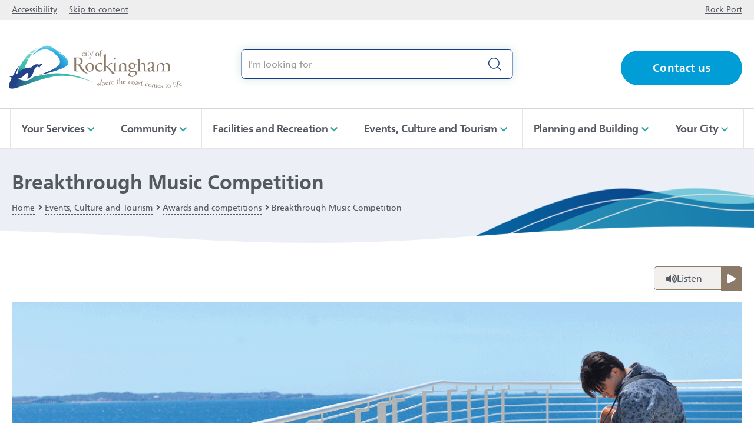

--- FILE ---
content_type: text/html; charset=utf-8
request_url: https://rockingham.wa.gov.au/events,-culture-and-tourism/awards-and-competitions/breakthrough-music-competition
body_size: 19468
content:
<!DOCTYPE html><html lang="en"><head id="head" itemscope="" itemtype="http://schema.org/WebSite"><title>Breakthrough Music Competition - City of Rockingham</title><meta name="description" content="Music comp for 12-24 year olds." /><meta charset="UTF-8" /><meta name="keywords" content="music, competition, breakthrough, young people, prizes, Act-Belong-Commit, heats, talent, Foreshore" /><script>(function(w,d,s,l,i){w[l]=w[l]||[];w[l].push({'gtm.start':
new Date().getTime(),event:'gtm.js'});var f=d.getElementsByTagName(s)[0],
j=d.createElement(s),dl=l!='dataLayer'?'&l='+l:'';j.async=true;j.src=
'https://www.googletagmanager.com/gtm.js?id='+i+dl;f.parentNode.insertBefore(j,f);
})(window,document,'script','dataLayer','GTM-M75TQFP');</script><meta http-equiv="x-ua-compatible" content="ie=edge" /><title itemprop="name">City of Rockingham</title><meta name="viewport" content="width=device-width, initial-scale=1" /><link rel="dns-prefetch" href="https://www.google-analytics.com" /><link rel="icon" href="/favicon.ico" /><link rel="apple-touch-icon" href="apple-touch-icon.png" /><link rel="apple-touch-icon-precomposed" href="apple-touch-icon.png" /><link rel="stylesheet" href="/assets/stylesheets/css/main.css?v=4" /><link href="https://fonts.googleapis.com/css?family=Source+Sans+Pro:300,400,600,700,900" rel="stylesheet" /><link type="text/css" rel="stylesheet" href="//fast.fonts.net/cssapi/21c10b7f-72d7-473e-9854-e4418d184b6a.css" /><script>
!function(f,b,e,v,n,t,s)
{if(f.fbq)return;n=f.fbq=function(){n.callMethod?
n.callMethod.apply(n,arguments):n.queue.push(arguments)};
if(!f._fbq)f._fbq=n;n.push=n;n.loaded=!0;n.version='2.0';
n.queue=[];t=b.createElement(e);t.async=!0;
t.src=v;s=b.getElementsByTagName(e)[0];
s.parentNode.insertBefore(t,s)}(window, document,'script',
'https://connect.facebook.net/en_US/fbevents.js');
fbq('init', '206791203760486');
fbq('track', 'PageView');
</script><noscript><img height="1" width="1" style="display:none" src="https://www.facebook.com/tr?id=206791203760486&ev=PageView&noscript=1" /></noscript><meta name="facebook-domain-verification" content="cgbtf66dqq5qw19mhb61vv59yhb3ru" /><meta property="og:site_name" content="City of Rockingham" /><meta property="og:url" content="https://rockingham.wa.gov.au/events,-culture-and-tourism/awards-and-competitions/breakthrough-music-competition" /><meta property="og:title" content="Breakthrough Music Competition - City of Rockingham" /><meta property="og:description" content="Music comp for 12-24 year olds." /><meta property="og:image" content="https://rockingham.wa.gov.au/CityOfRockingham/media/Landing-Page-thumbnails/Events,%20Culture%20and%20Tourism/Breakthrough.jpg" /><link href="/CMSPages/GetResource.ashx?_containers=26" type="text/css" rel="stylesheet" /><link href="/CMSPages/GetResource.ashx?_templates=25758" type="text/css" rel="stylesheet" /></head><body class="LTR Chrome ENAU ContentBody"><noscript><iframe src="https://www.googletagmanager.com/ns.html?id=GTM-M75TQFP" height="0" width="0" style="display:none;visibility:hidden"></iframe></noscript><form method="post" action="/events,-culture-and-tourism/awards-and-competitions/breakthrough-music-competition" id="form"><div class="aspNetHidden"><input type="hidden" name="__CMSCsrfToken" id="__CMSCsrfToken" value="cpEhtP9uMUqAt1/II+bcK11uH3LEYscuKCdidg3ju+e3jZflTu6BsKFzxZsMEkNWpM7FoPVM5YyCQ/z8J3jvnAiRRD3jd4iC3Cg+xpZTPJ8=" /><input type="hidden" name="__EVENTTARGET" id="__EVENTTARGET" /><input type="hidden" name="__EVENTARGUMENT" id="__EVENTARGUMENT" /><input type="hidden" name="__VIEWSTATE" id="__VIEWSTATE" value="zxTesn6dEtb8VhgpyDZANhddRiQcowuWZevzclyhYwTnkK85qSb7LRBb9IBSKdf/5kF5Ov69ojWB4777yEgrn5raUip0+njD+0ITvg4+4gkjfiwBcamxIfK4l1+nc5IcUg3QEDKBVovDrkZ1kTPURtQIysF/xFjGJsJ/cKNSeapzYcwM0I2TeG+ORZsEJABrJQPDm8vrRnbBjCy8AEVZ2Uz60zZuJPsc3AvZkcIopfTQNWaAHtgiYEP0j5NmQNhJ8ZILc5rcOk7DQ97vsfNoc4VmFwiIH6dPs/e/Psle9YsDcmfM67fInr5F56NiS0VZmc/[base64]/jdo93tdNMzvjq9/WoYVubuUqWp7MLC5tIrBgpvasT90fisna7QG/Y0NhtUxKRe28z3eZqZKEHLp/5iqGWN2pXGePDwdi2nazgO1vScz1hxqchWLk1tDOZZGAQ9pPiaVIAEiq9yIty3r5p1SKivG5dT7SEcpz2SE/y2XkKQvYU/gz9oyGAy2LFstsbeCiytR7y90gNj470dFWlECW1SzYYaduEUeqj1jtmKYNXQdGJgHx82qCQMIfy54RZevK+ACVm7xudUqMSRFA3Y5WvNOZh9ibSOP1YX3sqmFdfif4gGEAmydGWmNcpOCWMjfy8jt410UF7T3Td7pBsXQZxDRkobv0j7Myo3UK5M/AkUgVMbqHB/e9XjfaQrPYcNl1ovzyCtl3CTXpAeMdxISMGU0rKvJzDpjDOdxrT8dD3fkeukTmZ4za8nKOf1XJi7YvEx2kSKcpxubcna/X3MEAJNlTBtr/6XbrlrodnLs7EvH1oGysVmnONDf8q9FF4X3Kc1zGxi5FV2A3X0m838bZDMsbTiA/kehfgWBkjyWjnt5tCLGsk19xQK2DR1dtu9tK40UYeAsSZ8Wmk6o0k6fjoqPxLjb6oOBBpLrx90bWEATGhF2kZaR5r9ipjWK74pHy/b3e1qazuaoxl4H9hWd/FBEB2oLsvMNpAWRQ5rpweLKG1EvdjOonihekLX08a+RvSYTQZsenW730mYH3iGOeH6B3eGnYE8EpUowJUIJT6VF/pNvakP96tmxtZb28YF2cggEyra7gGSWbYetlZ6ZF2uwhVCg5SYxL7N/YYJRADVQFsMLPzWtX5yVVzialxmM/[base64]/MmSI6JBLbp+3cWd+F3R+r4vwgaa/fvPJCgCH+lp08zQ/CKiTsspEBcsEHZpnMKc3F6RiqyaSlk7cuUqbdWkf/GJn9gnz3ab5iIuCH0f01M864F66TeyZqG/ExWwZHAHpaUdpBu9mn+5+KSMs1qiwLjcQiZI5flkHmOkW/Fp3sohk5DgktbSjqnW8J3FO8ywITaCTmVF2DOlYPwwO5H9nhTlcKpDHiJobNddFUamAEtV7+gc9TPAYwgaSMMq+HrKec3axpSIUqlUuqUjchadnaIFdXWFxv3BOexVKtcQvDwcq8Ov34CCPHMQAiiEwTebno+kfVx/60cDFx6BhVCTS73GYSa+VQcaRuD1a0tbiUnvJQuO5yVy2LDUMboeNTCOdf41yaIZ+CMVlUeIDgXoXi/95tP1/wZB9vU3wa4vLKCbIRfL9gUO+DyrYSi5xCeqmlpH5uKwmSHf6+R5vzLGc4SaeEu3qT6oUtR4gSDGX7ldpQbFMNr21K1yLrUxLerQWB+QGB63lghDBBAFKq7xLQI+Mq79lXCepjReYkUC8Zky5oj25JiOX1/Fvx9H2bGOR9ks6bNbOXyVkvXTsfilBmQ4HNrq2cIPdreyaQ7Kav" /></div><script>
//<![CDATA[
var theForm = document.forms['form'];
if (!theForm) {
    theForm = document.form;
}
function __doPostBack(eventTarget, eventArgument) {
    if (!theForm.onsubmit || (theForm.onsubmit() != false)) {
        theForm.__EVENTTARGET.value = eventTarget;
        theForm.__EVENTARGUMENT.value = eventArgument;
        theForm.submit();
    }
}
//]]>
</script><script src="/WebResource.axd?d=pynGkmcFUV13He1Qd6_TZORG02yHX_TW4XsLWPrUUTxpy8GtCgjMPX9XH_20KRb0AJoOAK_9s7JOADaQoUvtGA2&amp;t=638901824248157332"></script><input type="hidden" name="lng" id="lng" value="en-AU" /><script src="/CMSPages/GetResource.ashx?scriptfile=%7e%2fCMSScripts%2fWebServiceCall.js"></script><script>
	//<![CDATA[

function PM_Postback(param) { if (window.top.HideScreenLockWarningAndSync) { window.top.HideScreenLockWarningAndSync(1080); } if(window.CMSContentManager) { CMSContentManager.allowSubmit = true; }; __doPostBack('m$am',param); }
function PM_Callback(param, callback, ctx) { if (window.top.HideScreenLockWarningAndSync) { window.top.HideScreenLockWarningAndSync(1080); }if (window.CMSContentManager) { CMSContentManager.storeContentChangedStatus(); };WebForm_DoCallback('m$am',param,callback,ctx,null,true); }
//]]>
</script><script src="/CMSPages/GetResource.ashx?scriptfile=%7e%2fCMSScripts%2fjquery%2fjquery-core.js"></script><script src="/CMSPages/GetResource.ashx?scriptfile=%7e%2fCMSScripts%2fjquery%2fjquery-cmscompatibility.js"></script><script src="/CMSPages/GetResource.ashx?scriptfile=%7e%2fCMSScripts%2fsavechanges.js"></script><script>
	//<![CDATA[
function modalDialog(url, name, width, height, otherParams, noWopener, forceModal, forceNewWindow, setTitle) {
    
    // Header and footer is greater than before, increase window size accordingly
    if (typeof(height) === "number") {
        height += 66;
    }

    // Set default parameter values
    if (setTitle == undefined) {
        setTitle = true;
    }
    if (forceModal == undefined) {
        forceModal = true;
    }
    if (otherParams == undefined) {
        otherParams = {
            toolbar: false,
            directories: false,
            menubar: false,
            modal: true,
            dependent: true,
            resizable: true
        };
    }

    var advanced = false;
    try {
        advanced = window.top.AdvancedModalDialogs;
    } catch (err) {
    }

    if (advanced && !forceNewWindow) {
        window.top.advancedModal(url, name, width, height, otherParams, noWopener, forceModal, setTitle, this);
    }
    else {
        var dHeight = height;
        var dWidth = width;
        if (width.toString().indexOf('%') != -1) {
            dWidth = Math.round(screen.width * parseInt(width, 10) / 100);
        }
        if (height.toString().indexOf('%') != -1) {
            dHeight = Math.round(screen.height * parseInt(height, 10) / 100);
        }

        var oWindow = window.open(url, name, 'width=' + dWidth + ',height=' + dHeight + ',' + otherParams);
        if (oWindow) {
            oWindow.opener = this;
            oWindow.focus();
        }
    }
}
//]]>
</script><script src="/CMSPages/GetResource.ashx?scriptfile=%7e%2fCMSScripts%2fRequireJS%2fCMSConfigRequire.js"></script><script src="/CMSPages/GetResource.ashx?scriptfile=%7e%2fCMSScripts%2fRequireJS%2frequire.js"></script><script src="/CMSPages/GetResource.ashx?scriptfile=%7e%2fCMSScripts%2fRequireJS%2fconfig.js&amp;resolvemacros=1"></script><script src="/CMSPages/GetResource.ashx?scriptfile=%7e%2fCMSScripts%2fcms.js"></script><script>
	//<![CDATA[
if ((window.originalPostback == null) && (window.__doPostBack != null)) { window.originalPostback = __doPostBack; __doPostBack = __doPostBackWithCheck; } 

//]]>
</script><script src="/ScriptResource.axd?d=NJmAwtEo3Ipnlaxl6CMhvqw3i9k1fstSwQ2zmfgq2KPPIrU5Q3K2iJ96euA2EvvhrUNPkDVBtu0wi2nAUJFcPt5-RlWeZo8R975k08w3vaNwqw7o-sb_VJksJ7sgKTHkiPu35ANxMdnCOKZk0t6apFZeJbv_1AH5TfJWwiaiNLk1&amp;t=5c0e0825"></script><script src="/ScriptResource.axd?d=dwY9oWetJoJoVpgL6Zq8OPLghZKqTeetrtytxqpwkkz7VZK4K56FFAP9lNE_33sHu4QvKa4sRkw9DkSYsKMo1d6qANucPSDAnoiIV7uEXuRzWhhaQFHflrbBrMjru1qrRptCgt09e_xg0BAmBO16P67YBhXqd2VxA9msxQtCwhs1&amp;t=5c0e0825"></script><script>
	//<![CDATA[

var CMS = CMS || {};
CMS.Application = {
  "language": "en",
  "imagesUrl": "/CMSPages/GetResource.ashx?image=%5bImages.zip%5d%2f",
  "isDebuggingEnabled": true,
  "applicationUrl": "/",
  "isDialog": false,
  "isRTL": "false"
};

//]]>
</script><div class="aspNetHidden"><input type="hidden" name="__VIEWSTATEGENERATOR" id="__VIEWSTATEGENERATOR" value="A5343185" /><input type="hidden" name="__SCROLLPOSITIONX" id="__SCROLLPOSITIONX" value="0" /><input type="hidden" name="__SCROLLPOSITIONY" id="__SCROLLPOSITIONY" value="0" /></div><script>
//<![CDATA[
Sys.WebForms.PageRequestManager._initialize('manScript', 'form', ['tctxM','','tdm$pM$pMP',''], [], [], 90, '');
//]]>
</script><div id="dm_pM_pMP"></div><input type="hidden" name="dm$hdnArgs" id="dm_hdnArgs" /><input type="hidden" name="dm$hdnAnother" id="dm_hdnAnother" /><input type="hidden" name="dm$hdnClose" id="dm_hdnClose" /><input type="hidden" name="dm$hdnComment" id="dm_hdnComment" /><input type="hidden" name="dm$hdnCurrStep" id="dm_hdnCurrStep" value="0" /><input type="hidden" name="dm$hdnSaveChanges" id="dm_hdnSaveChanges" /><input type="hidden" name="dm$hdnContentChanged" id="dm_hdnContentChanged" /><div id="ctxM"></div><div class="wrapper"><header class="header"><div class="header-top"><div class="uk-container uk-container-center"><ul><li><a href="/accessibility">Accessibility</a></li><li><a href="#content" id="skipToContent">Skip to content</a></li><li><a href="http://www.cityrockport.com.au" target="_blank">Rock Port</a></li></ul></div></div><div class="uk-container uk-container-center"><div class="logo"><a href="/" aria-label="City of Rockingham click here to return to homepage"><picture><source srcset="/assets/images/logo.svg" media="(max-width: 1023px)" /><img src="/assets/images/logo.svg" alt="City of Rockingham" /></picture></a></div><div id="search" class="search uk-search"><div data-uk-search="{source:'/aapi/search/predictive', delay: 0}"><label for="sitesearch">Type to start searching...</label><input id="sitesearch" class="uk-search-field" type="search" placeholder="I'm looking for" /> <button>Search</button> <span class="cancel"></span><script type="text/autocomplete">
            <ul class="uk-nav uk-nav-search uk-autocomplete-results">
                {{#items && items.length}}
                    {{~items}}
                    <li >
                        <a  href="{{!$item.url}}" class="{{$item.doctype}}" target="{{$item.target}}">
                            {{{$item.title}}}
                        </a>
                    </li>
                    {{/items}}
                  <li class="uk-search-moreresults" data-moreresults="true"><a href="/search?keyword={{resultKeyword}}">More results</a></li>
                {{/end}}
                {{^items.length}}
                {{/end}}
            </ul>
        </script></div></div><div class="utility"><a href="/your-city/contact-us" class="btn">Contact us</a></div></div></header><div class="navigationmain"><div id="mainnavigation" class="uk-container uk-container-center"><div class="slidenavigation"><div class="slidenavigation-wrapper"><button class="pn-toggle pn-trigger-open" aria-pressed="false" onclick="Alyka.HandleBtnClick (event)" onkeypress="Alyka.HandleBtnClick (event)" onkeyup="Alyka.HandleBtnKeyUp(event)"><span class="sr-only">Menu</span> <span class="hamburger hamburger--elastic js-hamburger"><span class="hamburger-box"><span class="hamburger-inner"></span></span></span></button><div class="pn-container"><nav id="pn" class="primary-nav"><span class="hidden-desktop">Menu</span><ul class="pn-list"><li class="pn-item navyblue"> <a class="has-children" href="/your-services">Your Services</a><div class="sub-pn"><div class="sub-pn-inner"><div class="megamenu"> <span role="button" tabindex="0" class="closenav">Close</span><div class="megamenu-content"> <a href="/your-services" class="megamenu-title">Your Services</a> <p class="megamenu-desc">Find out about the services the City offers in your area.</p></div><ul class="sub-pn-list"><li><button class="sub-pn-link cta-back-to-parent">Go back</button></li><li class="sub-pn-item"><a href="/your-services" class="sub-pn-link sub-pn-title-link">Your Services</a></li><li class="sub-pn-item haschildren"><a class="sub-pn-link" href="/your-services/services-in-your-street">Services in your street</a><div class="sub-pn hidden-desktop"><div class="sub-pn-inner"><ul class="sub-pn-list"><li> <button class="sub-pn-link cta-back-to-parent">Go back</button></li><li class="sub-pn-item"><a class="sub-pn-link" href="/your-services/services-in-your-street/noise-disturbances">Noise disturbances</a></li><li class="sub-pn-item"><a class="sub-pn-link" href="/your-services/services-in-your-street/pest-control">Pest control</a></li><li class="sub-pn-item"><a class="sub-pn-link" href="/your-services/services-in-your-street/near-me-1">Near Me</a></li><li class="sub-pn-item"><a class="sub-pn-link" href="/your-services/services-in-your-street/resolving-disputes">Resolving disputes</a></li><li class="sub-pn-item"><a class="sub-pn-link" href="/your-services/services-in-your-street/roads,-footpaths-and-traffic">Roads, footpaths and traffic</a></li><li class="sub-pn-item"><a class="sub-pn-link" href="/your-services/services-in-your-street/lights-and-signs">Lights and signs</a></li><li class="sub-pn-item"><a class="sub-pn-link" href="/your-services/services-in-your-street/trees">Trees</a></li><li class="sub-pn-item"><a class="sub-pn-link" href="/vergecompliance">Verges and gardens</a></li><li class="sub-pn-item"><a class="sub-pn-link" href="/your-services/services-in-your-street/graffiti">Graffiti</a></li><li class="sub-pn-item"><a class="sub-pn-link" href="/your-services/services-in-your-street/parking-and-vehicles">Parking and vehicles</a></li><li class="sub-pn-item"><a class="sub-pn-link" href="/your-services/services-in-your-street/nbn-rollout">nbn rollout</a></li><li class="sub-pn-item"><a class="sub-pn-link" href="/your-services/services-in-your-street/rural-road-numbering">Rural Road Numbering</a></li><li class="sub-pn-item"><a class="sub-pn-link" href="/your-services/services-in-your-street/food-safety-at-home">Food safety at home</a></li></ul></div></div></li><li class="sub-pn-item haschildren"><a class="sub-pn-link" href="/your-services/pets-and-animals">Pets and animals</a><div class="sub-pn hidden-desktop"><div class="sub-pn-inner"><ul class="sub-pn-list"><li> <button class="sub-pn-link cta-back-to-parent">Go back</button></li><li class="sub-pn-item"><a class="sub-pn-link" href="/your-services/pets-and-animals/animal-management-facility">Animal Management Facility</a></li><li class="sub-pn-item"><a class="sub-pn-link" href="/your-services/pets-and-animals/dogs">Dogs</a></li><li class="sub-pn-item"><a class="sub-pn-link" href="/your-services/pets-and-animals/cats">Cats</a></li><li class="sub-pn-item"><a class="sub-pn-link" href="/your-services/pets-and-animals/keeping-other-animals">Keeping other animals</a></li><li class="sub-pn-item"><a class="sub-pn-link" href="/your-services/pets-and-animals/pest-animals">Pest animals</a></li></ul></div></div></li><li class="sub-pn-item haschildren"><a class="sub-pn-link" href="/your-services/online-payments">Online payments</a><div class="sub-pn hidden-desktop"><div class="sub-pn-inner"><ul class="sub-pn-list"><li> <button class="sub-pn-link cta-back-to-parent">Go back</button></li><li class="sub-pn-item"><a class="sub-pn-link" target="_blank" href="https://erock.rockingham.wa.gov.au/eservice/mpPaymentInit.do?rcpType=155&nodeNum=202297">Pay my dog registration renewal</a></li><li class="sub-pn-item"><a class="sub-pn-link" target="_blank" href="https://erock.rockingham.wa.gov.au/eservice/mpPaymentInit.do?rcpType=241&nodeNum=202298">Pay my cat registration renewal</a></li><li class="sub-pn-item"><a class="sub-pn-link" target="_blank" href="https://paybyweb.nab.com.au/SecureBillPayment/start?org_id=CJ3&bill_name=Rates">Pay my rates</a></li><li class="sub-pn-item"><a class="sub-pn-link" target="_blank" href="https://erock.rockingham.wa.gov.au/eservice/mpPaymentInit.do?rcpType=158&nodeNum=239021">Pay my infringement</a></li><li class="sub-pn-item"><a class="sub-pn-link" target="_blank" href="https://paybyweb.nab.com.au/SecureBillPayment/start?org_id=CJ3&bill_name=Accounts">Pay my invoice/statement</a></li></ul></div></div></li><li class="sub-pn-item haschildren"><a class="sub-pn-link" href="/your-services/rates">Rates</a><div class="sub-pn hidden-desktop"><div class="sub-pn-inner"><ul class="sub-pn-list"><li> <button class="sub-pn-link cta-back-to-parent">Go back</button></li><li class="sub-pn-item"><a class="sub-pn-link" href="/your-services/rates/payment-options">Payment options</a></li><li class="sub-pn-item"><a class="sub-pn-link" href="/ratesfaq">Rates FAQ</a></li><li class="sub-pn-item"><a class="sub-pn-link" href="/your-services/rates/erates">eRates</a></li><li class="sub-pn-item"><a class="sub-pn-link" href="/your-services/rates/change-my-details">Change my details</a></li><li class="sub-pn-item"><a class="sub-pn-link" href="/your-services/rates/concessions">Concessions</a></li><li class="sub-pn-item"><a class="sub-pn-link" target="_blank" href="https://erock.rockingham.wa.gov.au/eservice/dialog/crm/selectCategory.do?key_num=962">Rates enquiry</a></li></ul></div></div></li><li class="sub-pn-item haschildren"><a class="sub-pn-link" href="/your-services/waste-and-recycling">Waste and recycling</a><div class="sub-pn hidden-desktop"><div class="sub-pn-inner"><ul class="sub-pn-list"><li> <button class="sub-pn-link cta-back-to-parent">Go back</button></li><li class="sub-pn-item"><a class="sub-pn-link" href="/your-services/waste-and-recycling/bin-collection">Bin collection</a></li><li class="sub-pn-item"><a class="sub-pn-link" href="/your-services/waste-and-recycling/verge-waste-collection">Verge waste collection</a></li><li class="sub-pn-item"><a class="sub-pn-link" href="/your-services/waste-and-recycling/millar-road-landfill-facility-residential">Millar Road Landfill Facility - Residential</a></li><li class="sub-pn-item"><a class="sub-pn-link" href="/your-services/waste-and-recycling/hazardous-household-substances">Hazardous household substances</a></li><li class="sub-pn-item"><a class="sub-pn-link" href="/your-services/waste-and-recycling/millar-road-landfill-facility-commercial-waste">Millar Road Landfill Facility - Commercial waste</a></li><li class="sub-pn-item"><a class="sub-pn-link" href="/your-services/waste-and-recycling/litterbusters">LitterBusters</a></li><li class="sub-pn-item"><a class="sub-pn-link" href="/your-services/waste-and-recycling/waste-education">Waste education</a></li><li class="sub-pn-item"><a class="sub-pn-link" href="/your-services/waste-and-recycling/fogo">FOGO</a></li><li class="sub-pn-item"><a class="sub-pn-link" href="/your-services/waste-and-recycling/container-deposit-scheme">Container Deposit Scheme</a></li></ul></div></div></li><li class="sub-pn-item haschildren"><a class="sub-pn-link" href="/your-services/requests-and-appeals">Requests and appeals</a><div class="sub-pn hidden-desktop"><div class="sub-pn-inner"><ul class="sub-pn-list"><li> <button class="sub-pn-link cta-back-to-parent">Go back</button></li><li class="sub-pn-item"><a class="sub-pn-link" href="/your-services/requests-and-appeals/submit-an-online-request-complaint">Submit an online request/complaint</a></li><li class="sub-pn-item"><a class="sub-pn-link" href="/your-services/requests-and-appeals/appeal-an-infringement">Appeal an infringement</a></li><li class="sub-pn-item"><a class="sub-pn-link" href="/planning-and-building/lodge-an-application">Lodge an application</a></li><li class="sub-pn-item"><a class="sub-pn-link" href="/your-services/online-payments">Pay online</a></li></ul></div></div></li><li class="sub-pn-item haschildren"><a class="sub-pn-link" href="/your-services/fire-and-emergencies">Fire and emergencies</a><div class="sub-pn hidden-desktop"><div class="sub-pn-inner"><ul class="sub-pn-list"><li> <button class="sub-pn-link cta-back-to-parent">Go back</button></li><li class="sub-pn-item"><a class="sub-pn-link" href="/your-services/fire-and-emergencies/emergency-warnings-and-information">Emergency warnings and information</a></li><li class="sub-pn-item"><a class="sub-pn-link" href="/your-services/fire-and-emergencies/emergency-preparedness">Emergency preparedness</a></li><li class="sub-pn-item"><a class="sub-pn-link" href="/your-services/fire-and-emergencies/fire-bans">Fire bans</a></li><li class="sub-pn-item"><a class="sub-pn-link" href="/your-services/fire-and-emergencies/fire-prevention">Fire prevention</a></li><li class="sub-pn-item"><a class="sub-pn-link" href="/your-services/fire-and-emergencies/local-emergency-management-arrangement-lema">Local Emergency Management Arrangement (LEMA)</a></li><li class="sub-pn-item"><a class="sub-pn-link" href="/your-services/fire-and-emergencies/coping-with-a-heatwave">Coping with a heatwave</a></li></ul></div></div></li></ul><div class="megamenu-handlylinks"><span>Handy links</span><ul><li><a href="/your-services/pets-and-animals/animal-pound" target="_self">Animal pound</a></li><li><a href="/your-services/online-payments/pay-my-rates" target="_blank">Pay my rates</a></li><li><a href="/your-services/waste-and-recycling/fogo" target="_self">FOGO</a></li></ul></div></div></div></div></li><li class="pn-item green"><a class="has-children" href="/community">Community</a><div class="sub-pn"><div class="sub-pn-inner"><div class="megamenu"> <span role="button" tabindex="0" class="closenav">Close</span><div class="megamenu-content"> <a href="/community" class="megamenu-title">Community</a> <p class="megamenu-desc">Find out the many ways we support the people who make up our community.</p></div><ul class="sub-pn-list"><li><button class="sub-pn-link cta-back-to-parent">Go back</button></li><li class="sub-pn-item"><a href="/community" class="sub-pn-link sub-pn-title-link">Community</a></li><li class="sub-pn-item haschildren"><a class="sub-pn-link" href="/community/seniors">Seniors</a><div class="sub-pn hidden-desktop"><div class="sub-pn-inner"><ul class="sub-pn-list"><li> <button class="sub-pn-link cta-back-to-parent">Go back</button></li><li class="sub-pn-item"><a class="sub-pn-link" href="/community/seniors/autumn-centre">Autumn Centre</a></li><li class="sub-pn-item"><a class="sub-pn-link" href="/community/seniors/information-for-seniors">Information for seniors</a></li><li class="sub-pn-item"><a class="sub-pn-link" href="/community/seniors/age-friendly-rockingham">Age-friendly Rockingham</a></li><li class="sub-pn-item"><a class="sub-pn-link" href="/community/seniors/dementia-friendly-community">Dementia-friendly community</a></li><li class="sub-pn-item"><a class="sub-pn-link" href="/community/seniors/events-for-seniors">Events for seniors</a></li><li class="sub-pn-item"><a class="sub-pn-link" href="/community/seniors/pioneers-luncheon">Pioneers' Luncheon</a></li><li class="sub-pn-item"><a class="sub-pn-link" href="/community/seniors/seniors-engagement">Seniors engagement</a></li></ul></div></div></li><li class="sub-pn-item haschildren"><a class="sub-pn-link" href="/community/family-and-children">Family and children</a><div class="sub-pn hidden-desktop"><div class="sub-pn-inner"><ul class="sub-pn-list"><li> <button class="sub-pn-link cta-back-to-parent">Go back</button></li><li class="sub-pn-item"><a class="sub-pn-link" href="/community/family-and-children/services-for-families-and-children">Services for families and children</a></li><li class="sub-pn-item"><a class="sub-pn-link" href="/community/family-and-children/activities-for-families-and-children">Activities for families and children</a></li><li class="sub-pn-item"><a class="sub-pn-link" href="/community/family-and-children/immunisation-and-child-health-centres">Immunisation and child health centres</a></li><li class="sub-pn-item"><a class="sub-pn-link" href="/community/family-and-children/child-care-centres-and-playgroups">Child care centres and playgroups</a></li></ul></div></div></li><li class="sub-pn-item haschildren"><a class="sub-pn-link" href="/community/young-people">Young people</a><div class="sub-pn hidden-desktop"><div class="sub-pn-inner"><ul class="sub-pn-list"><li> <button class="sub-pn-link cta-back-to-parent">Go back</button></li><li class="sub-pn-item"><a class="sub-pn-link" href="/youth">Rockingham Youth Centre</a></li><li class="sub-pn-item"><a class="sub-pn-link" href="/community/young-people/youth-events-and-activities">Youth events and activities</a></li></ul></div></div></li><li class="sub-pn-item haschildren"><a class="sub-pn-link" href="/community/people-with-disability">People with disability</a><div class="sub-pn hidden-desktop"><div class="sub-pn-inner"><ul class="sub-pn-list"><li> <button class="sub-pn-link cta-back-to-parent">Go back</button></li><li class="sub-pn-item"><a class="sub-pn-link" href="/community/people-with-disability/information-for-people-with-disability-and-carers">Information for people with disability and carers</a></li><li class="sub-pn-item"><a class="sub-pn-link" href="/community/people-with-disability/inclusive-events-and-programs">Inclusive events and programs</a></li><li class="sub-pn-item"><a class="sub-pn-link" href="/community/people-with-disability/accessible-beaches">Accessible beaches</a></li><li class="sub-pn-item"><a class="sub-pn-link" href="/community/people-with-disability/disability-access-and-inclusion-planning-and-engag">Disability access and inclusion planning and engagement</a></li><li class="sub-pn-item"><a class="sub-pn-link" href="/community/people-with-disability/accessible-community-facilities">Accessible community facilities</a></li></ul></div></div></li><li class="sub-pn-item"><a class="sub-pn-link" href="/community/first-nations-community">First Nations community</a></li><li class="sub-pn-item haschildren"><a class="sub-pn-link" href="/community/health-and-wellbeing">Health and wellbeing</a><div class="sub-pn hidden-desktop"><div class="sub-pn-inner"><ul class="sub-pn-list"><li> <button class="sub-pn-link cta-back-to-parent">Go back</button></li><li class="sub-pn-item"><a class="sub-pn-link" href="/community/health-and-wellbeing/food-and-nutrition">Food and nutrition</a></li><li class="sub-pn-item"><a class="sub-pn-link" href="/actbelongcommit">Act Belong Commit</a></li><li class="sub-pn-item"><a class="sub-pn-link" href="/community/health-and-wellbeing/active-living">Active living</a></li><li class="sub-pn-item"><a class="sub-pn-link" href="/community/health-and-wellbeing/blender-bike-hire">Blender bike hire</a></li><li class="sub-pn-item"><a class="sub-pn-link" href="/community/health-and-wellbeing/understanding-loneliness-1">Understanding loneliness</a></li></ul></div></div></li><li class="sub-pn-item haschildren"><a class="sub-pn-link" href="/community/community-support">Community support</a><div class="sub-pn hidden-desktop"><div class="sub-pn-inner"><ul class="sub-pn-list"><li> <button class="sub-pn-link cta-back-to-parent">Go back</button></li><li class="sub-pn-item"><a class="sub-pn-link" href="/communitysupport">About Community Support Services</a></li><li class="sub-pn-item"><a class="sub-pn-link" href="/community/community-support/community-transport">Community transport</a></li><li class="sub-pn-item"><a class="sub-pn-link" href="/community/community-support/low-income-subsidy-scheme">Low income subsidy scheme</a></li><li class="sub-pn-item"><a class="sub-pn-link" href="/community/community-support/community-support-awareness-events-and-workshops">Community support awareness events and workshops</a></li><li class="sub-pn-item"><a class="sub-pn-link" href="/community/community-support/looking-for-help-with">Looking for help with...</a></li><li class="sub-pn-item"><a class="sub-pn-link" href="/community/community-support/people-with-lived-experience">People with lived experience</a></li></ul></div></div></li><li class="sub-pn-item haschildren"><a class="sub-pn-link" href="/community/volunteering">Volunteering</a><div class="sub-pn hidden-desktop"><div class="sub-pn-inner"><ul class="sub-pn-list"><li> <button class="sub-pn-link cta-back-to-parent">Go back</button></li><li class="sub-pn-item"><a class="sub-pn-link" href="/community/volunteering/what-is-volunteering">What is volunteering?</a></li><li class="sub-pn-item"><a class="sub-pn-link" href="/community/volunteering/where-can-i-volunteer-in-my-community">Where can I volunteer in my community?</a></li><li class="sub-pn-item"><a class="sub-pn-link" href="/community/volunteering/my-organisation-needs-volunteers">My organisation needs volunteers</a></li><li class="sub-pn-item"><a class="sub-pn-link" href="/community/volunteering/rockingham-volunteer-stories">Rockingham volunteer stories</a></li><li class="sub-pn-item"><a class="sub-pn-link" href="/community/volunteering/volunteer-news,-events-and-information">Volunteer news, events and information</a></li></ul></div></div></li><li class="sub-pn-item haschildren"><a class="sub-pn-link" href="/community/community-safety">Community safety</a><div class="sub-pn hidden-desktop"><div class="sub-pn-inner"><ul class="sub-pn-list"><li> <button class="sub-pn-link cta-back-to-parent">Go back</button></li><li class="sub-pn-item"><a class="sub-pn-link" href="/safecommunity">A Safe Community</a></li><li class="sub-pn-item"><a class="sub-pn-link" href="/community/community-safety/neighbours-unite">Neighbours Unite</a></li><li class="sub-pn-item"><a class="sub-pn-link" href="/community/community-safety/smartwatch">SmartWatch</a></li><li class="sub-pn-item"><a class="sub-pn-link" href="/community/community-safety/safety-heroes">Safety Heroes</a></li><li class="sub-pn-item"><a class="sub-pn-link" href="/facilities-and-recreation/libraries/esafety-hints-and-tips">Cyber safety, scams and resources</a></li><li class="sub-pn-item"><a class="sub-pn-link" href="/community/community-safety/road-safety">Road safety</a></li></ul></div></div></li><li class="sub-pn-item haschildren"><a class="sub-pn-link" href="/community/education-and-training">Education and training</a><div class="sub-pn hidden-desktop"><div class="sub-pn-inner"><ul class="sub-pn-list"><li> <button class="sub-pn-link cta-back-to-parent">Go back</button></li><li class="sub-pn-item"><a class="sub-pn-link" href="/community/education-and-training/study-and-career-advice">Study and career advice</a></li><li class="sub-pn-item"><a class="sub-pn-link" href="/community/education-and-training/a-learning-community">A Learning Community</a></li><li class="sub-pn-item"><a class="sub-pn-link" href="/community/education-and-training/rockingham-education-and-training-advisory-committ">Rockingham Education and Training Advisory Committee</a></li><li class="sub-pn-item"><a class="sub-pn-link" href="/community/education-and-training/education-and-training-providers">Education and training providers</a></li></ul></div></div></li></ul><div class="megamenu-handlylinks"><span>Handy links</span><ul><li><a href="/community/seniors/autumn-centre" target="_self">Autumn Centre</a></li><li><a href="/community/community-safety/smartwatch" target="_self">SmartWatch</a></li><li><a href="https://elibrary.rockingham.wa.gov.au/cgi-bin/spydus.exe/MSGTRN/WPAC/COMB_CI" target="_blank">Community directory</a></li></ul></div></div></div></div></li><li class="pn-item orange"><a class="has-children" href="/facilities-and-recreation">Facilities and Recreation</a><div class="sub-pn"><div class="sub-pn-inner"><div class="megamenu"> <span role="button" tabindex="0" class="closenav">Close</span><div class="megamenu-content"> <a href="/facilities-and-recreation" class="megamenu-title">Facilities and Recreation</a> <p class="megamenu-desc">Find a venue or facility and learn more about recreation in the City.</p></div><ul class="sub-pn-list"><li><button class="sub-pn-link cta-back-to-parent">Go back</button></li><li class="sub-pn-item"><a href="/facilities-and-recreation" class="sub-pn-link sub-pn-title-link">Facilities and Recreation</a></li><li class="sub-pn-item"><a class="sub-pn-link" href="/findavenue">Find a venue, park or reserve</a></li><li class="sub-pn-item haschildren"><a class="sub-pn-link" href="/facilities-and-recreation/aqua-jetty">Aqua Jetty</a><div class="sub-pn hidden-desktop"><div class="sub-pn-inner"><ul class="sub-pn-list"><li> <button class="sub-pn-link cta-back-to-parent">Go back</button></li><li class="sub-pn-item"><a class="sub-pn-link" href="/facilities-and-recreation/aqua-jetty/about-aqua-jetty">About Aqua Jetty</a></li><li class="sub-pn-item"><a class="sub-pn-link" href="/facilities-and-recreation/aqua-jetty/aqua-jetty-memberships">Aqua Jetty memberships</a></li><li class="sub-pn-item"><a class="sub-pn-link" href="/facilities-and-recreation/aqua-jetty/swim-school">Swim school</a></li><li class="sub-pn-item"><a class="sub-pn-link" href="/facilities-and-recreation/aqua-jetty/aquatics">Aquatics</a></li><li class="sub-pn-item"><a class="sub-pn-link" href="/facilities-and-recreation/aqua-jetty/group-fitness">Group fitness</a></li><li class="sub-pn-item"><a class="sub-pn-link" href="/facilities-and-recreation/aqua-jetty/gym">Gym</a></li><li class="sub-pn-item"><a class="sub-pn-link" href="/facilities-and-recreation/aqua-jetty/aqua-jetty-programs-and-indoor-court-hire">Aqua Jetty programs and indoor court hire</a></li><li class="sub-pn-item"><a class="sub-pn-link" href="/facilities-and-recreation/aqua-jetty/aqua-jetty-creche">Aqua Jetty crèche</a></li><li class="sub-pn-item"><a class="sub-pn-link" href="/facilities-and-recreation/aqua-jetty/cafe">Café</a></li></ul></div></div></li><li class="sub-pn-item haschildren"><a class="sub-pn-link" href="/facilities-and-recreation/libraries">Libraries</a><div class="sub-pn hidden-desktop"><div class="sub-pn-inner"><ul class="sub-pn-list"><li> <button class="sub-pn-link cta-back-to-parent">Go back</button></li><li class="sub-pn-item"><a class="sub-pn-link" target="_blank" href="https://elibrary.rockingham.wa.gov.au/cgi-bin/spydus.exe/MSGTRN/WPAC/HOME">Library catalogue</a></li><li class="sub-pn-item"><a class="sub-pn-link" href="/facilities-and-recreation/libraries/library-locations-and-opening-hours">Library locations and opening hours</a></li><li class="sub-pn-item"><a class="sub-pn-link" href="/facilities-and-recreation/libraries/library-membership-and-services">Library membership and services</a></li><li class="sub-pn-item"><a class="sub-pn-link" href="/facilities-and-recreation/libraries/library-events">Library events</a></li><li class="sub-pn-item"><a class="sub-pn-link" href="/facilities-and-recreation/libraries/download-digital-resources">Download digital resources</a></li><li class="sub-pn-item"><a class="sub-pn-link" href="/facilities-and-recreation/libraries/search-online-resources">Search online resources</a></li><li class="sub-pn-item"><a class="sub-pn-link" href="/facilities-and-recreation/libraries/watch-streaming-movies">Watch streaming movies</a></li><li class="sub-pn-item"><a class="sub-pn-link" href="/facilities-and-recreation/libraries/for-the-kids">For the kids</a></li><li class="sub-pn-item"><a class="sub-pn-link" href="/facilities-and-recreation/libraries/for-the-teens">For the teens</a></li><li class="sub-pn-item"><a class="sub-pn-link" href="/facilities-and-recreation/libraries/for-the-adults">For the adults</a></li><li class="sub-pn-item"><a class="sub-pn-link" href="/facilities-and-recreation/libraries/esafety-hints-and-tips">eSafety hints and tips</a></li><li class="sub-pn-item"><a class="sub-pn-link" href="/facilities-and-recreation/libraries/the-studio">the studio</a></li><li class="sub-pn-item"><a class="sub-pn-link" href="/facilities-and-recreation/libraries/the-hub-and-hublet">the hub and hublet</a></li><li class="sub-pn-item"><a class="sub-pn-link" href="/facilities-and-recreation/libraries/toy-library">Toy Library</a></li></ul></div></div></li><li class="sub-pn-item haschildren"><a class="sub-pn-link" href="/facilities-and-recreation/facilities">Facilities</a><div class="sub-pn hidden-desktop"><div class="sub-pn-inner"><ul class="sub-pn-list"><li> <button class="sub-pn-link cta-back-to-parent">Go back</button></li><li class="sub-pn-item"><a class="sub-pn-link" href="/facilities-and-recreation/facilities/hire-a-venue-or-facility">Hire a venue or facility</a></li><li class="sub-pn-item"><a class="sub-pn-link" href="/facilities-and-recreation/facilities/aquatic-centre">Aquatic Centre</a></li><li class="sub-pn-item"><a class="sub-pn-link" href="/facilities-and-recreation/facilities/mike-barnett-sports-complex">Mike Barnett Sports Complex</a></li><li class="sub-pn-item"><a class="sub-pn-link" href="/facilities-and-recreation/facilities/baldivis-indoor-sports-complex">Baldivis Indoor Sports Complex</a></li><li class="sub-pn-item"><a class="sub-pn-link" href="https://rockingham.wa.gov.au/facilities-and-recreation/find-a-venue-park-or-reserve/lark-hill-sportsplex">Lark Hill Sportsplex</a></li><li class="sub-pn-item"><a class="sub-pn-link" href="/facilities-and-recreation/facilities/sports-reserves-and-fields">Sports reserves and fields</a></li><li class="sub-pn-item"><a class="sub-pn-link" href="/facilities-and-recreation/facilities/public-toilets">Public toilets</a></li><li class="sub-pn-item haschildren"><a class="sub-pn-link" href="/facilities-and-recreation/facilities/oval-lights/purchase-floodlight-pin-codes">Oval lights</a><div class="sub-pn hidden-desktop"><div class="sub-pn-inner"><ul class="sub-pn-list"><li> <button class="sub-pn-link cta-back-to-parent">Go back</button></li></ul></div></div></li><li class="sub-pn-item"><a class="sub-pn-link" href="/facilities-and-recreation/facilities/leasing-city-properties">Leasing City properties</a></li></ul></div></div></li><li class="sub-pn-item haschildren"><a class="sub-pn-link" href="/facilities-and-recreation/clubs-and-activities">Clubs and activities</a><div class="sub-pn hidden-desktop"><div class="sub-pn-inner"><ul class="sub-pn-list"><li> <button class="sub-pn-link cta-back-to-parent">Go back</button></li><li class="sub-pn-item"><a class="sub-pn-link" href="/facilities-and-recreation/clubs-and-activities/sporting-clubs">Sporting clubs</a></li><li class="sub-pn-item"><a class="sub-pn-link" href="/facilities-and-recreation/clubs-and-activities/kidsport">KidSport</a></li><li class="sub-pn-item"><a class="sub-pn-link" href="/facilities-and-recreation/clubs-and-activities/clubs-and-activity-guide">Clubs and Activity Guide</a></li><li class="sub-pn-item"><a class="sub-pn-link" href="/facilities-and-recreation/clubs-and-activities/youth-sport-leadership-program">Youth Sport Leadership Program</a></li><li class="sub-pn-item"><a class="sub-pn-link" href="/facilities-and-recreation/clubs-and-activities/get-active-together">Get Active Together</a></li></ul></div></div></li><li class="sub-pn-item haschildren"><a class="sub-pn-link" href="/facilities-and-recreation/sports-and-hobbies">Sports and hobbies</a><div class="sub-pn hidden-desktop"><div class="sub-pn-inner"><ul class="sub-pn-list"><li> <button class="sub-pn-link cta-back-to-parent">Go back</button></li><li class="sub-pn-item"><a class="sub-pn-link" href="/facilities-and-recreation/sports-and-hobbies/golf">Golf</a></li><li class="sub-pn-item"><a class="sub-pn-link" href="/facilities-and-recreation/sports-and-hobbies/outdoor-gyms">Outdoor gyms</a></li><li class="sub-pn-item"><a class="sub-pn-link" href="/facilities-and-recreation/sports-and-hobbies/tennis">Tennis</a></li><li class="sub-pn-item"><a class="sub-pn-link" href="/facilities-and-recreation/sports-and-hobbies/walking-and-running">Walking and running</a></li><li class="sub-pn-item"><a class="sub-pn-link" href="/facilities-and-recreation/sports-and-hobbies/cycling">Cycling</a></li><li class="sub-pn-item"><a class="sub-pn-link" href="/facilities-and-recreation/sports-and-hobbies/boating-and-fishing">Boating and fishing</a></li><li class="sub-pn-item"><a class="sub-pn-link" href="/facilities-and-recreation/sports-and-hobbies/water-sports">Water sports</a></li><li class="sub-pn-item"><a class="sub-pn-link" href="/facilities-and-recreation/sports-and-hobbies/swimming">Swimming</a></li><li class="sub-pn-item"><a class="sub-pn-link" href="/facilities-and-recreation/sports-and-hobbies/snorkelling-and-diving">Snorkelling and diving</a></li></ul></div></div></li><li class="sub-pn-item haschildren"><a class="sub-pn-link" href="/facilities-and-recreation/parks-and-playgrounds">Parks and playgrounds</a><div class="sub-pn hidden-desktop"><div class="sub-pn-inner"><ul class="sub-pn-list"><li> <button class="sub-pn-link cta-back-to-parent">Go back</button></li><li class="sub-pn-item"><a class="sub-pn-link" href="/facilities-and-recreation/find-a-venue-park-or-reserve">Find a park or playground</a></li><li class="sub-pn-item"><a class="sub-pn-link" href="/facilities-and-recreation/parks-and-playgrounds/skate,-scooter-and-bmx-parks">Skate, scooter and BMX parks</a></li><li class="sub-pn-item"><a class="sub-pn-link" href="/facilities-and-recreation/parks-and-playgrounds/parks-and-nature-reserves">Parks and nature reserves</a></li><li class="sub-pn-item"><a class="sub-pn-link" href="/facilities-and-recreation/parks-and-playgrounds/rockingham-play-trails">Rockingham Play Trails</a></li></ul></div></div></li><li class="sub-pn-item"><a class="sub-pn-link" href="/facilities-and-recreation/pet-recreation">Pet recreation</a></li><li class="sub-pn-item"><a class="sub-pn-link" href="/facilities-and-recreation/cemeteries-and-memorials">Cemeteries and memorials</a></li></ul><div class="megamenu-handlylinks"><span>Handy links</span><ul><li><a href="/facilities-and-recreation/facilities/hire-a-venue-or-facility" target="_self">Hire a facility</a></li><li><a href="/facilities-and-recreation/libraries/library-news-and-events" target="_self">Library events</a></li><li><a href="/facilities-and-recreation/pet-recreation" target="_self">Dog parks</a></li></ul></div></div></div></div></li><li class="pn-item lime is-highlighted"><a class="has-children" href="/events,-culture-and-tourism">Events, Culture and Tourism</a><div class="sub-pn"><div class="sub-pn-inner"><div class="megamenu"> <span role="button" tabindex="0" class="closenav">Close</span><div class="megamenu-content"> <a href="/events,-culture-and-tourism" class="megamenu-title">Events, Culture and Tourism</a> <p class="megamenu-desc">There's always plenty to see and do in the City of Rockingham.</p></div><ul class="sub-pn-list"><li><button class="sub-pn-link cta-back-to-parent">Go back</button></li><li class="sub-pn-item"><a href="/events,-culture-and-tourism" class="sub-pn-link sub-pn-title-link">Events, Culture and Tourism</a></li><li class="sub-pn-item haschildren"><a class="sub-pn-link" href="/events,-culture-and-tourism/events">Events</a><div class="sub-pn hidden-desktop"><div class="sub-pn-inner"><ul class="sub-pn-list"><li> <button class="sub-pn-link cta-back-to-parent">Go back</button></li><li class="sub-pn-item"><a class="sub-pn-link" href="/events,-culture-and-tourism/events/what-s-on-calendar">What's On Calendar</a></li><li class="sub-pn-item"><a class="sub-pn-link" href="/events,-culture-and-tourism/events/major-annual-events">Major annual events</a></li><li class="sub-pn-item"><a class="sub-pn-link" href="/events,-culture-and-tourism/events/summer-series">Summer Series</a></li></ul></div></div></li><li class="sub-pn-item haschildren"><a class="sub-pn-link" href="/events,-culture-and-tourism/event-approvals-and-permits">Event approvals and permits</a><div class="sub-pn hidden-desktop"><div class="sub-pn-inner"><ul class="sub-pn-list"><li> <button class="sub-pn-link cta-back-to-parent">Go back</button></li><li class="sub-pn-item"><a class="sub-pn-link" href="/events,-culture-and-tourism/event-approvals-and-permits/holding-an-event">Holding an event</a></li><li class="sub-pn-item"><a class="sub-pn-link" href="/events,-culture-and-tourism/event-approvals-and-permits/planning-accessible-and-inclusive-events">Planning accessible and inclusive events</a></li><li class="sub-pn-item"><a class="sub-pn-link" href="/events,-culture-and-tourism/event-approvals-and-permits/traders-permits">Traders permits</a></li><li class="sub-pn-item"><a class="sub-pn-link" href="/events,-culture-and-tourism/event-approvals-and-permits/filming-in-the-city">Filming in the City</a></li></ul></div></div></li><li class="sub-pn-item haschildren"><a class="sub-pn-link" href="/events,-culture-and-tourism/rediscover-rockingham">Rediscover Rockingham</a><div class="sub-pn hidden-desktop"><div class="sub-pn-inner"><ul class="sub-pn-list"><li> <button class="sub-pn-link cta-back-to-parent">Go back</button></li><li class="sub-pn-item"><a class="sub-pn-link" href="/events,-culture-and-tourism/rediscover-rockingham/tourist-attractions">Tourist attractions</a></li><li class="sub-pn-item"><a class="sub-pn-link" href="/events,-culture-and-tourism/rediscover-rockingham/accommodation">Accommodation</a></li><li class="sub-pn-item"><a class="sub-pn-link" href="/events,-culture-and-tourism/rediscover-rockingham/getting-around-1">Getting around</a></li></ul></div></div></li><li class="sub-pn-item haschildren"><a class="sub-pn-link" href="/events,-culture-and-tourism/arts-and-culture">Arts and culture</a><div class="sub-pn hidden-desktop"><div class="sub-pn-inner"><ul class="sub-pn-list"><li> <button class="sub-pn-link cta-back-to-parent">Go back</button></li><li class="sub-pn-item"><a class="sub-pn-link" href="/events,-culture-and-tourism/arts-and-culture/rockingham-arts-centre">Rockingham Arts Centre</a></li><li class="sub-pn-item"><a class="sub-pn-link" href="/events,-culture-and-tourism/arts-and-culture/exhibitions-and-events">Exhibitions and events</a></li><li class="sub-pn-item"><a class="sub-pn-link" href="/events,-culture-and-tourism/arts-and-culture/workshops">Workshops</a></li><li class="sub-pn-item"><a class="sub-pn-link" href="/castaways">Castaways Sculpture Awards</a></li><li class="sub-pn-item"><a class="sub-pn-link" href="/events,-culture-and-tourism/awards-and-competitions/art-awards">Art Prize</a></li><li class="sub-pn-item"><a class="sub-pn-link" href="/events,-culture-and-tourism/arts-and-culture/public-art">Public art</a></li></ul></div></div></li><li class="sub-pn-item haschildren"><a class="sub-pn-link is-hightlighted" href="/events,-culture-and-tourism/awards-and-competitions">Awards and competitions</a><div class="sub-pn hidden-desktop"><div class="sub-pn-inner"><ul class="sub-pn-list"><li> <button class="sub-pn-link cta-back-to-parent">Go back</button></li><li class="sub-pn-item haschildren"><a class="sub-pn-link" href="/events,-culture-and-tourism/awards-and-competitions/castaways-sculpture-awards">Castaways Sculpture Awards</a><div class="sub-pn hidden-desktop"><div class="sub-pn-inner"><ul class="sub-pn-list"><li> <button class="sub-pn-link cta-back-to-parent">Go back</button></li></ul></div></div></li><li class="sub-pn-item"><a class="sub-pn-link" href="/events,-culture-and-tourism/awards-and-competitions/art-prize">Art Prize</a></li><li class="sub-pn-item"><a class="sub-pn-link" href="/events,-culture-and-tourism/awards-and-competitions/sports-star-awards">Sports Star Awards</a></li><li class="sub-pn-item"><a class="sub-pn-link" href="/events,-culture-and-tourism/awards-and-competitions/green-award">Green Award</a></li><li class="sub-pn-item"><a class="sub-pn-link is-hightlighted is-current" href="/events,-culture-and-tourism/awards-and-competitions/breakthrough-music-competition">Breakthrough Music Competition</a></li><li class="sub-pn-item"><a class="sub-pn-link" href="/events,-culture-and-tourism/awards-and-competitions/community-citizen-of-the-year-awards">Community Citizen of the Year Awards</a></li><li class="sub-pn-item"><a class="sub-pn-link" href="/events,-culture-and-tourism/awards-and-competitions/volunteer-recognition-evening">Volunteer Recognition Evening</a></li></ul></div></div></li><li class="sub-pn-item haschildren"><a class="sub-pn-link" href="/events,-culture-and-tourism/grants-and-scholarships">Grants and scholarships</a><div class="sub-pn hidden-desktop"><div class="sub-pn-inner"><ul class="sub-pn-list"><li> <button class="sub-pn-link cta-back-to-parent">Go back</button></li><li class="sub-pn-item"><a class="sub-pn-link" href="https://rockingham.wa.gov.au/events,-culture-and-tourism/grants-and-scholarships">Community Grants Program</a></li><li class="sub-pn-item"><a class="sub-pn-link" href="/events,-culture-and-tourism/grants-and-scholarships/youth-encouragement-grants">Youth Encouragement Grants</a></li><li class="sub-pn-item"><a class="sub-pn-link" href="/events,-culture-and-tourism/grants-and-scholarships/travel-subsidy-grants">Travel Subsidy Grants</a></li><li class="sub-pn-item"><a class="sub-pn-link" href="/events,-culture-and-tourism/grants-and-scholarships/general-grants">General Grants</a></li><li class="sub-pn-item"><a class="sub-pn-link" href="/events,-culture-and-tourism/grants-and-scholarships/major-grants">Major Grants</a></li><li class="sub-pn-item"><a class="sub-pn-link" href="/events,-culture-and-tourism/grants-and-scholarships/major-event-sponsorship">Major Event Sponsorship</a></li><li class="sub-pn-item"><a class="sub-pn-link" href="/events,-culture-and-tourism/grants-and-scholarships/tertiary-scholarship-scheme">Tertiary Scholarship Scheme</a></li><li class="sub-pn-item"><a class="sub-pn-link" href="/events,-culture-and-tourism/grants-and-scholarships/community-infrastructure-grants">Community Infrastructure Grants</a></li><li class="sub-pn-item"><a class="sub-pn-link" href="/facilities-and-recreation/facilities/leasing-city-properties">City Property Grants</a></li><li class="sub-pn-item"><a class="sub-pn-link" href="/events,-culture-and-tourism/heritage-1/heritage-in-the-city">Heritage Grants</a></li><li class="sub-pn-item"><a class="sub-pn-link" href="/your-city/business-and-investment/business/support-for-local-businesses">Business Innovation Grants</a></li><li class="sub-pn-item"><a class="sub-pn-link" href="/events,-culture-and-tourism/grants-and-scholarships/approved-grants-important-information-and-acquitta">Approved Grants - Important Information and Acquittals</a></li></ul></div></div></li><li class="sub-pn-item haschildren"><a class="sub-pn-link" href="/events,-culture-and-tourism/heritage-1">Heritage</a><div class="sub-pn hidden-desktop"><div class="sub-pn-inner"><ul class="sub-pn-list"><li> <button class="sub-pn-link cta-back-to-parent">Go back</button></li><li class="sub-pn-item"><a class="sub-pn-link" href="/events,-culture-and-tourism/heritage-1/heritage-in-the-city">Heritage in the City</a></li><li class="sub-pn-item"><a class="sub-pn-link" href="/events,-culture-and-tourism/heritage-1/local-heritage-survey-and-heritage-list">Local heritage survey and heritage list</a></li><li class="sub-pn-item"><a class="sub-pn-link" href="/events,-culture-and-tourism/heritage-1/conservation-management-plans">Conservation management plans</a></li><li class="sub-pn-item"><a class="sub-pn-link" href="/events,-culture-and-tourism/heritage-1/heritage-news-and-stories">Heritage news and stories</a></li><li class="sub-pn-item"><a class="sub-pn-link" href="/events,-culture-and-tourism/heritage-1/heritage-resources">Heritage resources</a></li><li class="sub-pn-item"><a class="sub-pn-link" href="/events,-culture-and-tourism/heritage-1/heritage-faqs">Heritage FAQs</a></li></ul></div></div></li></ul><div class="megamenu-handlylinks"><span>Handy links</span><ul><li><a href="/events-culture-and-tourism/events/what-s-on-calendar" target="_self">Event calendar</a></li><li><a href="/events-culture-and-tourism/competitions/castaways-sculpture-awards" target="_self">Castaways</a></li><li><a href="/events,-culture-and-tourism/grants-and-scholarships" target="_self">Community grants</a></li></ul></div></div></div></div></li><li class="pn-item blue"><a class="has-children" href="/planning-and-building">Planning and Building</a><div class="sub-pn"><div class="sub-pn-inner"><div class="megamenu"> <span role="button" tabindex="0" class="closenav">Close</span><div class="megamenu-content"> <a href="/planning-and-building" class="megamenu-title">Planning and Building</a> <p class="megamenu-desc">Everything you need to know about infrastructure projects and roadworks, and building and planning approvals.</p></div><ul class="sub-pn-list"><li><button class="sub-pn-link cta-back-to-parent">Go back</button></li><li class="sub-pn-item"><a href="/planning-and-building" class="sub-pn-link sub-pn-title-link">Planning and Building</a></li><li class="sub-pn-item"><a class="sub-pn-link" href="/projects">Current projects and works</a></li><li class="sub-pn-item haschildren"><a class="sub-pn-link" href="/localplanning">Local planning</a><div class="sub-pn hidden-desktop"><div class="sub-pn-inner"><ul class="sub-pn-list"><li> <button class="sub-pn-link cta-back-to-parent">Go back</button></li><li class="sub-pn-item"><a class="sub-pn-link" href="/planning-and-building/local-planning/about-town-planning">About town planning</a></li><li class="sub-pn-item haschildren"><a class="sub-pn-link" href="/planning-and-building/local-planning/town-planning-advertising-and-submissions">Town planning advertising and submissions</a><div class="sub-pn hidden-desktop"><div class="sub-pn-inner"><ul class="sub-pn-list"><li> <button class="sub-pn-link cta-back-to-parent">Go back</button></li></ul></div></div></li><li class="sub-pn-item"><a class="sub-pn-link" href="/planning-and-building/lodge-an-application/planning-policies-procedures-and-information">Local planning policies</a></li><li class="sub-pn-item"><a class="sub-pn-link" href="/planning-and-building/local-planning/town-planning-scheme-and-zoning">Town Planning Scheme and zoning</a></li><li class="sub-pn-item"><a class="sub-pn-link" href="/planning-and-building/local-planning/local-planning-strategy">Local Planning Strategy</a></li><li class="sub-pn-item"><a class="sub-pn-link" href="/planning-and-building/local-planning/structure-plans">Structure plans</a></li><li class="sub-pn-item"><a class="sub-pn-link" href="/planning-and-building/local-planning/district-town-centres">District Town Centres</a></li><li class="sub-pn-item haschildren"><a class="sub-pn-link" href="/planning-and-building/local-planning/rockingham-strategic-centre-1">Rockingham Strategic Centre</a><div class="sub-pn hidden-desktop"><div class="sub-pn-inner"><ul class="sub-pn-list"><li> <button class="sub-pn-link cta-back-to-parent">Go back</button></li></ul></div></div></li><li class="sub-pn-item"><a class="sub-pn-link" href="http://rockingham.wa.gov.au/planning-and-building/local-planning/rockingham-strategic-centre-1">Rockingham Strategic Centre</a></li><li class="sub-pn-item"><a class="sub-pn-link" href="/planning-and-building/local-planning/karnup-district-structure-plan">Karnup District Structure Plan</a></li><li class="sub-pn-item"><a class="sub-pn-link" href="/planning-and-building/local-planning/pedestrian-access-way-strategy">Pedestrian Access Way Strategy</a></li><li class="sub-pn-item"><a class="sub-pn-link" href="/planning-and-building/local-planning/kennedy-bay">Kennedy Bay</a></li><li class="sub-pn-item"><a class="sub-pn-link" target="_blank" href="https://www.wa.gov.au/organisation/department-of-planning-lands-and-heritage/cape-peron-including-mangles-bay-planning-investigation-area">Cape Peron</a></li></ul></div></div></li><li class="sub-pn-item haschildren"><a class="sub-pn-link" href="/planning-and-building/building-and-renovating">Building and renovating</a><div class="sub-pn hidden-desktop"><div class="sub-pn-inner"><ul class="sub-pn-list"><li> <button class="sub-pn-link cta-back-to-parent">Go back</button></li><li class="sub-pn-item"><a class="sub-pn-link" href="/planning-and-building/building-and-renovating/residential-design-codes">Residential design codes</a></li><li class="sub-pn-item"><a class="sub-pn-link" href="/planning-and-building/building-and-renovating/fences-and-retaining-walls">Fences and retaining walls</a></li><li class="sub-pn-item"><a class="sub-pn-link" href="/planning-and-building/building-and-renovating/swimming-pools,-spas-and-safety-barriers">Swimming pools, spas and safety barriers</a></li><li class="sub-pn-item"><a class="sub-pn-link" href="/planning-and-building/building-and-renovating/waste-water">Waste water</a></li><li class="sub-pn-item"><a class="sub-pn-link" href="/planning-and-building/building-and-renovating/soakwells">Soakwells</a></li><li class="sub-pn-item"><a class="sub-pn-link" href="/planning-and-building/building-and-renovating/fill-levels-and-fill-material">Fill levels and fill material</a></li><li class="sub-pn-item"><a class="sub-pn-link" href="/planning-and-building/building-and-renovating/building-in-a-bushfire-prone-area">Building in a bushfire-prone area</a></li></ul></div></div></li><li class="sub-pn-item haschildren"><a class="sub-pn-link" href="/planning-and-building/development">Development</a><div class="sub-pn hidden-desktop"><div class="sub-pn-inner"><ul class="sub-pn-list"><li> <button class="sub-pn-link cta-back-to-parent">Go back</button></li><li class="sub-pn-item"><a class="sub-pn-link" href="/planning-and-building/development/subdivisions">Subdivisions</a></li><li class="sub-pn-item"><a class="sub-pn-link" href="/planning-and-building/development/development-compliance">Development compliance</a></li><li class="sub-pn-item"><a class="sub-pn-link" href="/planning-and-building/development/local-development-plans">Local Development Plans</a></li><li class="sub-pn-item"><a class="sub-pn-link" href="/planning-and-building/development/development-contribution-plans">Development contribution plans</a></li><li class="sub-pn-item"><a class="sub-pn-link" href="/planning-and-building/development/development-assessment-panels">Development Assessment Panels</a></li><li class="sub-pn-item"><a class="sub-pn-link" href="/planning-and-building/development/design-review-panel">Design Review Panel</a></li><li class="sub-pn-item"><a class="sub-pn-link" href="/planning-and-building/development/state-development-assessment-unit">State Development Assessment Unit</a></li></ul></div></div></li><li class="sub-pn-item"><a class="sub-pn-link" href="https://rockingham.wa.gov.au/your-city/business-and-investment/start-your-small-business">Start your small business</a></li><li class="sub-pn-item haschildren"><a class="sub-pn-link" href="/planning-and-building/lodge-an-application">Lodge an application</a><div class="sub-pn hidden-desktop"><div class="sub-pn-inner"><ul class="sub-pn-list"><li> <button class="sub-pn-link cta-back-to-parent">Go back</button></li><li class="sub-pn-item"><a class="sub-pn-link" href="/planning-and-building/lodge-an-application/planning-policies,-procedures-and-information">Planning policies, procedures and information</a></li><li class="sub-pn-item"><a class="sub-pn-link" href="/planning-and-building/lodge-an-application/development-applications">Development applications</a></li><li class="sub-pn-item"><a class="sub-pn-link" href="/planning-and-building/lodge-an-application/building-applications-and-permits">Building applications and permits</a></li></ul></div></div></li><li class="sub-pn-item"><a class="sub-pn-link" target="_blank" href="https://maps.rockingham.wa.gov.au/intramaps23A/">Online City maps</a></li></ul><div class="megamenu-handlylinks"><span>Handy links</span><ul><li><a href="/your-services/services-in-your-street/near-me" target="_self">Near Me</a></li><li><a href="/projects" target="_self">Current projects</a></li><li><a href="/planning-and-building/start-your-small-business" target="_self">Start your small business</a></li></ul></div></div></div></div></li><li class="pn-item purple"><a class="has-children" href="/your-city">Your City</a><div class="sub-pn"><div class="sub-pn-inner"><div class="megamenu"> <span role="button" tabindex="0" class="closenav">Close</span><div class="megamenu-content"> <a href="/your-city" class="megamenu-title">Your City</a> <p class="megamenu-desc">Learn about our vision, Council meetings, careers, business and investment.</p></div><ul class="sub-pn-list"><li><button class="sub-pn-link cta-back-to-parent">Go back</button></li><li class="sub-pn-item"><a href="/your-city" class="sub-pn-link sub-pn-title-link">Your City</a></li><li class="sub-pn-item"><a class="sub-pn-link" href="/your-city/news">News</a></li><li class="sub-pn-item haschildren"><a class="sub-pn-link" href="/your-city/share-your-thoughts">Share your thoughts</a><div class="sub-pn hidden-desktop"><div class="sub-pn-inner"><ul class="sub-pn-list"><li> <button class="sub-pn-link cta-back-to-parent">Go back</button></li><li class="sub-pn-item haschildren"><a class="sub-pn-link" href="https://yourthoughts.rockingham.wa.gov.au/">Open for comment</a><div class="sub-pn hidden-desktop"><div class="sub-pn-inner"><ul class="sub-pn-list"><li> <button class="sub-pn-link cta-back-to-parent">Go back</button></li></ul></div></div></li><li class="sub-pn-item"><a class="sub-pn-link" href="/your-city/share-your-thoughts/shaping-our-future-together">Shaping our future together</a></li><li class="sub-pn-item"><a class="sub-pn-link" href="/your-city/share-your-thoughts/rock-port">Rock Port</a></li></ul></div></div></li><li class="sub-pn-item haschildren"><a class="sub-pn-link" href="/your-city/careers-and-employment">Careers and employment</a><div class="sub-pn hidden-desktop"><div class="sub-pn-inner"><ul class="sub-pn-list"><li> <button class="sub-pn-link cta-back-to-parent">Go back</button></li><li class="sub-pn-item"><a class="sub-pn-link" href="/your-city/careers-and-employment/why-work-with-us">Why work with us</a></li><li class="sub-pn-item"><a class="sub-pn-link" href="/your-city/careers-and-employment/current-job-vacancies">Current job vacancies</a></li><li class="sub-pn-item"><a class="sub-pn-link" href="/your-city/careers-and-employment/apprenticeship-and-graduate-program">Apprenticeship and graduate program</a></li><li class="sub-pn-item"><a class="sub-pn-link" href="/your-city/careers-and-employment/work-experience-program">Work experience program</a></li><li class="sub-pn-item"><a class="sub-pn-link" href="/your-city/careers-and-employment/youth-employment-program">Youth Employment Program</a></li></ul></div></div></li><li class="sub-pn-item haschildren"><a class="sub-pn-link" href="/your-city/business-and-investment">Business and investment</a><div class="sub-pn hidden-desktop"><div class="sub-pn-inner"><ul class="sub-pn-list"><li> <button class="sub-pn-link cta-back-to-parent">Go back</button></li><li class="sub-pn-item"><a class="sub-pn-link" href="/your-city/business-and-investment/economic-development">Economic development</a></li><li class="sub-pn-item"><a class="sub-pn-link" href="/your-city/business-and-investment/industrial-land">Industrial land</a></li><li class="sub-pn-item"><a class="sub-pn-link" href="/your-city/business-and-investment/defence-industry">Defence industry</a></li><li class="sub-pn-item haschildren"><a class="sub-pn-link" href="/your-city/business-and-investment/business">Business</a><div class="sub-pn hidden-desktop"><div class="sub-pn-inner"><ul class="sub-pn-list"><li> <button class="sub-pn-link cta-back-to-parent">Go back</button></li></ul></div></div></li><li class="sub-pn-item haschildren"><a class="sub-pn-link" href="/your-city/business-and-investment/start-your-small-business">Start your small business</a><div class="sub-pn hidden-desktop"><div class="sub-pn-inner"><ul class="sub-pn-list"><li> <button class="sub-pn-link cta-back-to-parent">Go back</button></li></ul></div></div></li><li class="sub-pn-item"><a class="sub-pn-link" href="/your-city/business-and-investment/tenders-and-eois">Tenders and EOIs</a></li><li class="sub-pn-item"><a class="sub-pn-link" href="/your-city/business-and-investment/buy-local">Buy Local</a></li><li class="sub-pn-item"><a class="sub-pn-link" href="/your-city/business-and-investment/contractor-induction">Contractor induction</a></li><li class="sub-pn-item"><a class="sub-pn-link" href="/your-city/business-and-investment/attracting-iconic-events">Attracting iconic events</a></li><li class="sub-pn-item"><a class="sub-pn-link" href="/your-city/business-and-investment/rockingham-jobs-fair">Rockingham Jobs Fair</a></li><li class="sub-pn-item"><a class="sub-pn-link" href="/your-city/business-and-investment/aged-care-and-retirement-development-opportunities">Aged care and retirement development opportunities</a></li><li class="sub-pn-item"><a class="sub-pn-link" href="/your-city/business-and-investment/nbn-business-fibre-zones">nbn Business Fibre Zones</a></li></ul></div></div></li><li class="sub-pn-item haschildren"><a class="sub-pn-link" href="/your-city/about-us">About us</a><div class="sub-pn hidden-desktop"><div class="sub-pn-inner"><ul class="sub-pn-list"><li> <button class="sub-pn-link cta-back-to-parent">Go back</button></li><li class="sub-pn-item"><a class="sub-pn-link" href="/your-city/about-us/city-of-rockingham-profile">City of Rockingham profile</a></li><li class="sub-pn-item haschildren"><a class="sub-pn-link" href="/your-city/about-us/city-newsletters">City newsletters</a><div class="sub-pn hidden-desktop"><div class="sub-pn-inner"><ul class="sub-pn-list"><li> <button class="sub-pn-link cta-back-to-parent">Go back</button></li></ul></div></div></li><li class="sub-pn-item"><a class="sub-pn-link" href="/your-city/about-us/executive-team">Executive team</a></li><li class="sub-pn-item"><a class="sub-pn-link" href="/your-city/about-us/annual-reports-and-governance-registers">Annual reports and governance registers</a></li><li class="sub-pn-item"><a class="sub-pn-link" href="/your-city/about-us/budget-and-finance">Budget and finance</a></li><li class="sub-pn-item"><a class="sub-pn-link" href="/your-city/about-us/local-laws,-council-policies-and-delegations">Local laws, Council policies and delegations</a></li><li class="sub-pn-item"><a class="sub-pn-link" href="/your-city/about-us/advocacy">Advocacy</a></li><li class="sub-pn-item"><a class="sub-pn-link" href="/your-city/about-us/citizenship">Citizenship</a></li><li class="sub-pn-item"><a class="sub-pn-link" href="/your-city/about-us/freedom-of-information">Freedom of Information</a></li><li class="sub-pn-item"><a class="sub-pn-link" href="/your-city/about-us/public-interest-disclosure">Public interest disclosure</a></li><li class="sub-pn-item"><a class="sub-pn-link" href="/your-city/about-us/our-customer-service-commitment">Our Customer Service Commitment</a></li><li class="sub-pn-item"><a class="sub-pn-link" href="/your-city/about-us/civic-bells">Civic Bells</a></li></ul></div></div></li><li class="sub-pn-item haschildren"><a class="sub-pn-link" href="/your-city/our-vision">Our vision</a><div class="sub-pn hidden-desktop"><div class="sub-pn-inner"><ul class="sub-pn-list"><li> <button class="sub-pn-link cta-back-to-parent">Go back</button></li><li class="sub-pn-item"><a class="sub-pn-link" href="/your-city/our-vision/strategic-community-plan">Strategic Community Plan</a></li><li class="sub-pn-item"><a class="sub-pn-link" href="/your-city/our-vision/community-plan-strategies">Community Plan Strategies</a></li><li class="sub-pn-item"><a class="sub-pn-link" href="/your-city/our-vision/measuring-our-performance">Measuring our performance</a></li></ul></div></div></li><li class="sub-pn-item haschildren"><a class="sub-pn-link" href="/your-city/council">Council</a><div class="sub-pn hidden-desktop"><div class="sub-pn-inner"><ul class="sub-pn-list"><li> <button class="sub-pn-link cta-back-to-parent">Go back</button></li><li class="sub-pn-item"><a class="sub-pn-link" href="/your-city/council/council-members">Council Members</a></li><li class="sub-pn-item"><a class="sub-pn-link" href="/your-city/council/voting-and-elections">Voting and elections</a></li><li class="sub-pn-item"><a class="sub-pn-link" href="/your-city/council/council-meeting-process">Council meeting process</a></li><li class="sub-pn-item haschildren"><a class="sub-pn-link" href="/your-city/council/council-and-committee-meetings">Council and Committee meetings</a><div class="sub-pn hidden-desktop"><div class="sub-pn-inner"><ul class="sub-pn-list"><li> <button class="sub-pn-link cta-back-to-parent">Go back</button></li></ul></div></div></li><li class="sub-pn-item"><a class="sub-pn-link" href="/your-city/council/annual-electors-meeting">Annual Electors' Meeting</a></li><li class="sub-pn-item"><a class="sub-pn-link" href="/your-city/council/global-relationships">Global Relationships</a></li><li class="sub-pn-item"><a class="sub-pn-link" href="/your-city/council/freedom-of-entry">Freedom of Entry</a></li></ul></div></div></li><li class="sub-pn-item haschildren"><a class="sub-pn-link" href="/your-city/sustainability-and-environment">Sustainability and environment</a><div class="sub-pn hidden-desktop"><div class="sub-pn-inner"><ul class="sub-pn-list"><li> <button class="sub-pn-link cta-back-to-parent">Go back</button></li><li class="sub-pn-item"><a class="sub-pn-link" href="/your-city/sustainability-and-environment/environmental-management-plans">Environmental management plans</a></li><li class="sub-pn-item"><a class="sub-pn-link" href="/your-city/sustainability-and-environment/sustainability-snapshot-report">Sustainability Snapshot Report</a></li><li class="sub-pn-item"><a class="sub-pn-link" href="/your-city/sustainability-and-environment/turn-the-tide-on-plastic">Turn the tide on plastic</a></li><li class="sub-pn-item"><a class="sub-pn-link" href="/your-city/sustainability-and-environment/coastal-vulnerability">Coastal vulnerability</a></li><li class="sub-pn-item"><a class="sub-pn-link" href="/your-city/sustainability-and-environment/wildlife">Wildlife</a></li><li class="sub-pn-item"><a class="sub-pn-link" href="/your-city/sustainability-and-environment/safety-bay-and-shoalwater-coastal-management-study">Safety Bay and Shoalwater Coastal Management Study</a></li><li class="sub-pn-item"><a class="sub-pn-link" href="/your-city/sustainability-and-environment/tern-bank">Tern Bank</a></li><li class="sub-pn-item"><a class="sub-pn-link" href="/your-city/sustainability-and-environment/waterwise">Waterwise</a></li><li class="sub-pn-item"><a class="sub-pn-link" href="/your-city/sustainability-and-environment/grow-it-local">Grow It Local</a></li><li class="sub-pn-item"><a class="sub-pn-link" href="/your-city/sustainability-and-environment/compost-at-home">Compost at Home</a></li><li class="sub-pn-item"><a class="sub-pn-link" href="/your-city/sustainability-and-environment/native-plants-giveaway">Native Plants Giveaway</a></li><li class="sub-pn-item"><a class="sub-pn-link" href="/your-city/sustainability-and-environment/rewild">ReWild</a></li><li class="sub-pn-item"><a class="sub-pn-link" href="/your-city/sustainability-and-environment/environmental-programs">Environmental programs</a></li></ul></div></div></li><li class="sub-pn-item"><a class="sub-pn-link" href="/your-city/faqs">FAQs</a></li><li class="sub-pn-item"><a class="sub-pn-link" href="/rockingham.wa.gov.au/about-us/contact-us/contact-details">Contact us</a></li><li class="sub-pn-item"><a class="sub-pn-link" href="/your-city/service-complaints-policy">Service complaints policy</a></li></ul><div class="megamenu-handlylinks"><span>Handy links</span><ul><li><a href="/your-city/council/council-and-committee-meetings" target="_self">Meetings</a></li><li><a href="/your-city/careers-and-employment/current-job-vacancies" target="_self">Jobs</a></li><li><a href="/your-city/business-and-investment/tenders-and-eois" target="_self">Tenders</a></li></ul></div></div></div></div></li></ul><div class="navfooter hidden-desktop"><a href="/accessibility">Accessibility</a></div></nav></div></div></div></div><span id="searchtoggle" role="button" class="searchtoggle"></span></div><input type="hidden" name="googleapikey" id="googleapikey" value="AIzaSyC3zYRvhgfhKpy11lgJ9_s0z2aT7bxF4KE" /><main id="content" class="content"><div class="pageTitle waypoint"><div class="uk-container uk-container-center"><h1>Breakthrough Music Competition</h1><div class="breadcrumbs rs_skip"><ol class="uk-breadcrumb" itemscope="" itemtype="http://schema.org/BreadcrumbList"><li itemprop="itemListElement" itemscope="" itemtype="http://schema.org/ListItem"><a href="/" itemscope="" itemtype="http://schema.org/Thing" itemprop="item"><span itemprop="name">Home</span><meta itemprop="position" content="1" /></a></li><li itemprop="itemListElement" itemscope="" itemtype="http://schema.org/ListItem"><a href="/events,-culture-and-tourism" itemscope="" itemtype="http://schema.org/Thing" itemprop="item"><span itemprop="name">Events, Culture and Tourism</span><meta itemprop="position" content="2" /></a></li><li itemprop="itemListElement" itemscope="" itemtype="http://schema.org/ListItem"><a href="/events,-culture-and-tourism/awards-and-competitions" itemscope="" itemtype="http://schema.org/Thing" itemprop="item"><span itemprop="name">Awards and competitions</span><meta itemprop="position" content="3" /></a></li><li class="uk-active" itemprop="itemListElement" itemscope="" itemtype="http://schema.org/ListItem"><div itemscope="" itemtype="http://schema.org/Thing" itemprop="item"><span itemprop="name">Breakthrough Music Competition</span><meta itemprop="position" content="4" /></div></li></ol></div></div></div><div class="readspeaker"><div class="uk-container uk-container-center"><div class="rs_skip rsbtn rs_preserve" id="readspeaker_button1"><a accesskey="L" class="rsbtn_play" href="//app-oc.readspeaker.com/cgi-bin/rsent?customerid=10759&amp;lang=en_au&amp;readid=content&amp;url=" rel="nofollow" title="Listen to this page using ReadSpeaker webReader"><span class="rsbtn_left rsimg rspart"><span class="rsbtn_text"><span>Listen</span></span></span></a></div></div></div><div class="uk-container uk-container-center wysiwg"><div class="waypoint"><div class="step-up"><img id="p_lt_WebPartZone6_ZoneContent_pageplaceholder_p_lt_WebPartZone2_WidgetZoneHeader_EditableImage_ucEditableImage_imgImage" src="/CityOfRockingham/media/Page-Headers/Events,%20Culture%20and%20Tourism/Breakthrough-header.gif" alt="Person playing guitar at the Reckingham Foreshore" /></div></div></div><div class="tableofcontents"><div class="uk-container uk-container-center"><h2>On this page</h2><ul class="no-style"><li><a href="#1">About</a></li><li><a href="#3">2023 winners</a></li><li><a href="#5">Heats</a></li><li><a href="#sponsors">Sponsors</a></li></ul></div></div><div class="uk-container uk-container-center wysiwyg"><div class="waypoint waypoint-reveal"><div class="step-up"><h2><a id="1" name="1"></a>About</h2><p>The City of Rockingham’s annual Breakthrough Music Competition aims to showcase the talents of local aspiring musicians aged 12-24 years. The competition provides local individuals and groups who can sing or play an instrument an opportunity to experience performing at a public place in front of an audience. The competition also provides great local exposure within the community which can result in additional performance opportunities at future events within the City of Rockingham.</p><h2><a id="3" name="3"></a>2023 competition </h2><p>The 2023 competition was held in November at various locations around the City. The heats showcased some great solo artists, duos, trios and bands as they competed for the top spot in this year's competition and the chance to win studio recording time, interviews on local radio, cash prizes and performance opportunities. </p><p>Congratulations to the winners:</p><h2>2023 Winners</h2><h3>Junior category</h3><ul><li>Winner: Grace Trimble</li><li>Runner up: Kav Fullerton</li></ul><h3>Senior category</h3><ul><li>Winner: Paris Cusack</li><li>Runner up: AJ (Alexandra Avery)</li></ul><h3>Band category</h3><ul><li>Winner: Terminal 3 (Riley Spowart, Cuba Williams, Nikolas Dragicevich)</li><li>Runner up: Fun and Pointless (Lachlan Frear, Scott Topham, Monaro Bennington, Jayden Jooste)</li></ul><h3><strong>Original Song Category</strong></h3><ul><li>Georgia Carter</li></ul><p> </p><h2><a id="5" name="5"></a>Finalists</h2><h3>Heat 1 - Bands (ages 12-24)</h3><p><img alt="" class="rs_preserve" src="/CityOfRockingham/media/Images/Events,%20Culture%20and%20Tourism/Competitions/Breakthrough/Breakthrough-Music-Competition-Heat-1-23.jpg" /></p><ul><li>Triad</li><li>Terminal 3</li><li>Fun and Pointless</li><li>Broken Pedal</li></ul><h3>Heat 2 - Seniors (ages 17-24, or intermediate to advanced performers)</h3><p><img alt="" class="rs_preserve" src="/CityOfRockingham/media/Images/Events,%20Culture%20and%20Tourism/Competitions/Breakthrough/Breakthrough-Music-Competition-Heat-2-11Nov23.jpg" /></p><ul><li>Alexandra Avery</li><li>Mark Trainer</li><li>Paris Cusack</li><li>Luke Blackshaw</li><li>Jaimie Topham and Grace Fender (Duo)</li></ul><h3>Heat 3 - Juniors  (ages 12-16, or beginner performers)</h3><p><img alt="Junior category finalists holding their certificates" class="rs_preserve" src="/getmedia/fd495ddb-64e7-45bf-8b5c-6c96d3f0144b/176-Breakthrough-Music-Competition-Heat-3-19Nov23.jpg?width=600&amp;height=449" /></p><ul><li>Kav Fullerton</li><li>Grace Trimble</li><li>Helen Buchan, Jasmine Yalaz and Ashlee Riech (Trio)</li><li>Lily</li><li>Georgia</li><li>Mia Young</li><li>Izzy G</li><li>Joseva</li></ul><p> </p><h2><a id="sponsors" name="sponsors"></a>Sponsors</h2><p>Thank you to our sponsors:</p><ul><li>Street Hassle Events</li><li>Stockland Baldivis Shopping Centre</li><li>Chop Street Music Productions</li><li>Guitar World</li><li>My Little Bookshop</li><li>Johnson Custom Automotive</li><li>Kwinana Industries Council</li><li>Rotary Club of Palm Beach</li><li>Rotary Club of Rockingham</li><li>Lions Club of Rockingham</li><li>PhotoCoffee</li><li>Channel 7 Rockingham Beach Cup</li></ul><p> </p><p>Contact the Rockingham Youth Centre on <a href="tel:+61895910836">9591 0836</a> or email <a href="mailto:youthcentre@rockingham.wa.gov.au">youthcentre@rockingham.wa.gov.au</a> for more information.</p><p><a id="3" name="3"></a></p></div></div></div><div class="imagegallery imagegallery-popup"><div class="uk-container uk-container-center"><div class="uk-slidenav-position" data-uk-slideshow=""><h2>2023 Gallery</h2><ul class="uk-slideshow"><li><div><a data-uk-lightbox="{ group: 'group1' }" class="imagegallery-popup-link" href="/getmedia/f6fc7cc3-7f09-47c9-b5e1-e3a2a2540b46/070-Breakthrough-Music-Competition-Finals-26Nov23.jpg?width=1080&amp;height=720"><img id="Alyka_ImageGallery_Gallery_Image_1" src="/getmedia/f6fc7cc3-7f09-47c9-b5e1-e3a2a2540b46/070-breakthrough-music-competition-finals-26nov23.jpg?width=1080&amp;height=720" alt="" /></a><span class="imagegallery-caption">Original Song Winner: Georgia Carter</span></div></li><li><div><a data-uk-lightbox="{ group: 'group1' }" class="imagegallery-popup-link" href="/getmedia/30fd7188-991f-4c02-bba6-c1c618bfaffe/107-Breakthrough-Music-Competition-Finals-26Nov23.jpg?width=480&amp;height=720"><img id="Alyka_ImageGallery_Gallery_Image_2" src="/getmedia/30fd7188-991f-4c02-bba6-c1c618bfaffe/107-breakthrough-music-competition-finals-26nov23.jpg?width=480&amp;height=720" alt="" /></a><span class="imagegallery-caption">Junior Runner Up Kav Fullerton</span></div></li><li><div><a data-uk-lightbox="{ group: 'group1' }" class="imagegallery-popup-link" href="/getmedia/f08980a3-aa6b-4389-af85-3453ab628cd8/122-Breakthrough-Music-Competition-Finals-26Nov23.jpg?width=1080&amp;height=720"><img id="Alyka_ImageGallery_Gallery_Image_3" src="/getmedia/f08980a3-aa6b-4389-af85-3453ab628cd8/122-breakthrough-music-competition-finals-26nov23.jpg?width=1080&amp;height=720" alt="" /></a><span class="imagegallery-caption">Junior winner Grace Trimble</span></div></li><li><div><a data-uk-lightbox="{ group: 'group1' }" class="imagegallery-popup-link" href="/getmedia/645c6bd1-0adf-43e0-a10a-05023b13e6fd/142-Breakthrough-Music-Competition-Finals-26Nov23.jpg?width=1080&amp;height=720"><img id="Alyka_ImageGallery_Gallery_Image_4" src="/getmedia/645c6bd1-0adf-43e0-a10a-05023b13e6fd/142-breakthrough-music-competition-finals-26nov23.jpg?width=1080&amp;height=720" alt="" /></a><span class="imagegallery-caption">Senior Winner Paris Cusack</span></div></li><li><div><a data-uk-lightbox="{ group: 'group1' }" class="imagegallery-popup-link" href="/getmedia/f8a861ad-86ad-44b0-a952-71825e75b333/182-Breakthrough-Music-Competition-Finals-26Nov23.jpg?width=1081&amp;height=720"><img id="Alyka_ImageGallery_Gallery_Image_5" src="/getmedia/f8a861ad-86ad-44b0-a952-71825e75b333/182-breakthrough-music-competition-finals-26nov23.jpg?width=1081&amp;height=720" alt="" /></a><span class="imagegallery-caption">Senior Runner Up AJ</span></div></li><li><div><a data-uk-lightbox="{ group: 'group1' }" class="imagegallery-popup-link" href="/getmedia/c5cf47b9-1b33-4de0-bac6-88eb4c84e41c/192-Breakthrough-Music-Competition-Finals-26Nov23.jpg?width=1081&amp;height=720"><img id="Alyka_ImageGallery_Gallery_Image_6" src="/getmedia/c5cf47b9-1b33-4de0-bac6-88eb4c84e41c/192-breakthrough-music-competition-finals-26nov23.jpg?width=1081&amp;height=720" alt="" /></a><span class="imagegallery-caption">Band Winners Terminal 3</span></div></li><li><div><a data-uk-lightbox="{ group: 'group1' }" class="imagegallery-popup-link" href="/getmedia/8b0d555e-c0c4-4740-9e00-740849fcbde8/226-Breakthrough-Music-Competition-Finals-26Nov23.jpg?width=480&amp;height=720"><img id="Alyka_ImageGallery_Gallery_Image_7" src="/getmedia/8b0d555e-c0c4-4740-9e00-740849fcbde8/226-breakthrough-music-competition-finals-26nov23.jpg?width=480&amp;height=720" alt="" /></a><span class="imagegallery-caption">Band Runner Up Fun and Pointless</span></div></li><li><div><a data-uk-lightbox="{ group: 'group1' }" class="imagegallery-popup-link" href="/getmedia/f1915918-a762-4fb8-83cd-73baff422fba/274-Breakthrough-Music-Competition-Finals-26Nov23.jpg?width=960&amp;height=720"><img id="Alyka_ImageGallery_Gallery_Image_8" src="/getmedia/f1915918-a762-4fb8-83cd-73baff422fba/274-breakthrough-music-competition-finals-26nov23.jpg?width=960&amp;height=720" alt="" /></a><span class="imagegallery-caption">Kav Fullerton receives junior runner up award with Kerry Ridley from My Little Bookshop</span></div></li><li><div><a data-uk-lightbox="{ group: 'group1' }" class="imagegallery-popup-link" href="/getmedia/d0f9a7c2-d30a-4a76-8c86-509cd9733367/275-Breakthrough-Music-Competition-Finals-26Nov23.jpg?width=961&amp;height=720"><img id="Alyka_ImageGallery_Gallery_Image_9" src="/getmedia/d0f9a7c2-d30a-4a76-8c86-509cd9733367/275-breakthrough-music-competition-finals-26nov23.jpg?width=961&amp;height=720" alt="" /></a><span class="imagegallery-caption">Grace Trimble receives junior winner award with sponsor Kerry Ridley from My Little Bookshop</span></div></li><li><div><a data-uk-lightbox="{ group: 'group1' }" class="imagegallery-popup-link" href="/getmedia/e31c3bab-45a1-44c8-8e94-48cb0fb5be3d/276-Breakthrough-Music-Competition-Finals-26Nov23.jpg?width=961&amp;height=720"><img id="Alyka_ImageGallery_Gallery_Image_10" src="/getmedia/e31c3bab-45a1-44c8-8e94-48cb0fb5be3d/276-breakthrough-music-competition-finals-26nov23.jpg?width=961&amp;height=720" alt="" /></a><span class="imagegallery-caption">AJ receives senior runner up award with Mayor Deb Hamblin</span></div></li><li><div><a data-uk-lightbox="{ group: 'group1' }" class="imagegallery-popup-link" href="/getmedia/c44089e0-a238-40fb-a1c4-4c206a5efc74/278-Breakthrough-Music-Competition-Finals-26Nov23.jpg?width=961&amp;height=720"><img id="Alyka_ImageGallery_Gallery_Image_11" src="/getmedia/c44089e0-a238-40fb-a1c4-4c206a5efc74/278-breakthrough-music-competition-finals-26nov23.jpg?width=961&amp;height=720" alt="" /></a><span class="imagegallery-caption">Paris Cusack receives senior winner award with Mayor Deb Hamblin</span></div></li><li><div><a data-uk-lightbox="{ group: 'group1' }" class="imagegallery-popup-link" href="/getmedia/102bc29d-f442-4e88-bb0a-f0be60681e93/280-Breakthrough-Music-Competition-Finals-26Nov23.jpg?width=961&amp;height=720"><img id="Alyka_ImageGallery_Gallery_Image_12" src="/getmedia/102bc29d-f442-4e88-bb0a-f0be60681e93/280-breakthrough-music-competition-finals-26nov23.jpg?width=961&amp;height=720" alt="" /></a><span class="imagegallery-caption">Fun and Pointless band receives runner up prize</span></div></li><li><div><a data-uk-lightbox="{ group: 'group1' }" class="imagegallery-popup-link" href="/getmedia/cf5e3f76-a1e3-4c22-afba-220132e42df0/281-Breakthrough-Music-Competition-Finals-26Nov23.jpg?width=961&amp;height=720"><img id="Alyka_ImageGallery_Gallery_Image_13" src="/getmedia/cf5e3f76-a1e3-4c22-afba-220132e42df0/281-breakthrough-music-competition-finals-26nov23.jpg?width=961&amp;height=720" alt="" /></a><span class="imagegallery-caption">Terminal 3 band receives winner prize</span></div></li><li><div><a data-uk-lightbox="{ group: 'group1' }" class="imagegallery-popup-link" href="/getmedia/c8a86be1-3c25-4865-8929-221a21d1e56a/284-Breakthrough-Music-Competition-Finals-26Nov23.jpg?width=961&amp;height=720"><img id="Alyka_ImageGallery_Gallery_Image_14" src="/getmedia/c8a86be1-3c25-4865-8929-221a21d1e56a/284-breakthrough-music-competition-finals-26nov23.jpg?width=961&amp;height=720" alt="" /></a><span class="imagegallery-caption">Georgia receives singer/song writer prize for best original song with two Rockingham Youth Reference Group members</span></div></li></ul><a href="#" class="uk-slidenav uk-slidenav-previous" data-uk-slideshow-item="previous">Previous Image</a><a href="#" class="uk-slidenav uk-slidenav-next" data-uk-slideshow-item="next">Next Image</a><div data-uk-slider="{ infinite: false}"><div class="uk-slider-container"><ul class="uk-slider uk-grid uk-grid-collapse"><li class="uk-width-1-3 uk-width-medium-1-4 uk-width-large-1-5" data-uk-slideshow-item="0"><a href="#"><img id="Alyka_ImageGallery_Gallery_Image_1" src="/getmedia/f6fc7cc3-7f09-47c9-b5e1-e3a2a2540b46/070-breakthrough-music-competition-finals-26nov23.jpg?width=1080&amp;height=720" alt="" /></a></li><li class="uk-width-1-3 uk-width-medium-1-4 uk-width-large-1-5" data-uk-slideshow-item="1"><a href="#"><img id="Alyka_ImageGallery_Gallery_Image_2" src="/getmedia/30fd7188-991f-4c02-bba6-c1c618bfaffe/107-breakthrough-music-competition-finals-26nov23.jpg?width=480&amp;height=720" alt="" /></a></li><li class="uk-width-1-3 uk-width-medium-1-4 uk-width-large-1-5" data-uk-slideshow-item="2"><a href="#"><img id="Alyka_ImageGallery_Gallery_Image_3" src="/getmedia/f08980a3-aa6b-4389-af85-3453ab628cd8/122-breakthrough-music-competition-finals-26nov23.jpg?width=1080&amp;height=720" alt="" /></a></li><li class="uk-width-1-3 uk-width-medium-1-4 uk-width-large-1-5" data-uk-slideshow-item="3"><a href="#"><img id="Alyka_ImageGallery_Gallery_Image_4" src="/getmedia/645c6bd1-0adf-43e0-a10a-05023b13e6fd/142-breakthrough-music-competition-finals-26nov23.jpg?width=1080&amp;height=720" alt="" /></a></li><li class="uk-width-1-3 uk-width-medium-1-4 uk-width-large-1-5" data-uk-slideshow-item="4"><a href="#"><img id="Alyka_ImageGallery_Gallery_Image_5" src="/getmedia/f8a861ad-86ad-44b0-a952-71825e75b333/182-breakthrough-music-competition-finals-26nov23.jpg?width=1081&amp;height=720" alt="" /></a></li><li class="uk-width-1-3 uk-width-medium-1-4 uk-width-large-1-5" data-uk-slideshow-item="5"><a href="#"><img id="Alyka_ImageGallery_Gallery_Image_6" src="/getmedia/c5cf47b9-1b33-4de0-bac6-88eb4c84e41c/192-breakthrough-music-competition-finals-26nov23.jpg?width=1081&amp;height=720" alt="" /></a></li><li class="uk-width-1-3 uk-width-medium-1-4 uk-width-large-1-5" data-uk-slideshow-item="6"><a href="#"><img id="Alyka_ImageGallery_Gallery_Image_7" src="/getmedia/8b0d555e-c0c4-4740-9e00-740849fcbde8/226-breakthrough-music-competition-finals-26nov23.jpg?width=480&amp;height=720" alt="" /></a></li><li class="uk-width-1-3 uk-width-medium-1-4 uk-width-large-1-5" data-uk-slideshow-item="7"><a href="#"><img id="Alyka_ImageGallery_Gallery_Image_8" src="/getmedia/f1915918-a762-4fb8-83cd-73baff422fba/274-breakthrough-music-competition-finals-26nov23.jpg?width=960&amp;height=720" alt="" /></a></li><li class="uk-width-1-3 uk-width-medium-1-4 uk-width-large-1-5" data-uk-slideshow-item="8"><a href="#"><img id="Alyka_ImageGallery_Gallery_Image_9" src="/getmedia/d0f9a7c2-d30a-4a76-8c86-509cd9733367/275-breakthrough-music-competition-finals-26nov23.jpg?width=961&amp;height=720" alt="" /></a></li><li class="uk-width-1-3 uk-width-medium-1-4 uk-width-large-1-5" data-uk-slideshow-item="9"><a href="#"><img id="Alyka_ImageGallery_Gallery_Image_10" src="/getmedia/e31c3bab-45a1-44c8-8e94-48cb0fb5be3d/276-breakthrough-music-competition-finals-26nov23.jpg?width=961&amp;height=720" alt="" /></a></li><li class="uk-width-1-3 uk-width-medium-1-4 uk-width-large-1-5" data-uk-slideshow-item="10"><a href="#"><img id="Alyka_ImageGallery_Gallery_Image_11" src="/getmedia/c44089e0-a238-40fb-a1c4-4c206a5efc74/278-breakthrough-music-competition-finals-26nov23.jpg?width=961&amp;height=720" alt="" /></a></li><li class="uk-width-1-3 uk-width-medium-1-4 uk-width-large-1-5" data-uk-slideshow-item="11"><a href="#"><img id="Alyka_ImageGallery_Gallery_Image_12" src="/getmedia/102bc29d-f442-4e88-bb0a-f0be60681e93/280-breakthrough-music-competition-finals-26nov23.jpg?width=961&amp;height=720" alt="" /></a></li><li class="uk-width-1-3 uk-width-medium-1-4 uk-width-large-1-5" data-uk-slideshow-item="12"><a href="#"><img id="Alyka_ImageGallery_Gallery_Image_13" src="/getmedia/cf5e3f76-a1e3-4c22-afba-220132e42df0/281-breakthrough-music-competition-finals-26nov23.jpg?width=961&amp;height=720" alt="" /></a></li><li class="uk-width-1-3 uk-width-medium-1-4 uk-width-large-1-5" data-uk-slideshow-item="13"><a href="#"><img id="Alyka_ImageGallery_Gallery_Image_14" src="/getmedia/c8a86be1-3c25-4865-8929-221a21d1e56a/284-breakthrough-music-competition-finals-26nov23.jpg?width=961&amp;height=720" alt="" /></a></li></ul></div></div></div></div></div><div class="uk-container uk-container-center wysiwyg"><div class="waypoint waypoint-reveal"><div class="step-up"><p><a id="prizes" name="prizes"></a></p></div></div></div><div data-widgetname="seealsopages" class="related-pages"><div class="uk-container uk-container-center"><h2>See also</h2><ul class="no-style"><li><a href="/events-culture-and-tourism/events/what-s-on-calendar">What's On Calendar</a></li><li><a href="/community/youth-services/youth-events-and-activities">Youth events and activities</a></li></ul></div></div><div class="sharing"><div class="uk-container uk-container-center"><div class="sharer-togglewrap" role="button" tabindex="0"><span class="sharer-toggle">Share this page</span><div id="sharer" class="sharer"> <button class="button facebook" data-sharer="facebook" data-title="Breakthrough Music Competition" data-url="https://rockingham.wa.gov.au/events,-culture-and-tourism/awards-and-competitions/breakthrough-music-competition">Facebook</button> <button class="button twitter" data-sharer="twitter" data-title="Breakthrough Music Competition" data-url="https://rockingham.wa.gov.au/events,-culture-and-tourism/awards-and-competitions/breakthrough-music-competition">Twitter</button> <button class="button linkedin" data-sharer="linkedin" data-title="Breakthrough Music Competition" data-url="https://rockingham.wa.gov.au/events,-culture-and-tourism/awards-and-competitions/breakthrough-music-competition">Linkedin</button> <button class="button email" data-sharer="email" data-title="Breakthrough Music Competition" data-url="https://rockingham.wa.gov.au/events,-culture-and-tourism/awards-and-competitions/breakthrough-music-competition">Email</button></div></div></div></div><div class="print-wrapper"><div class="uk-container uk-container-center"><span role="button" id="btnPrint" class="print-btn" tabindex="0">Print <span class="sr-only">this page</span></span></div></div></main><div class="footer-push"></div></div><div class="footer-wrap"><div class="extendedfooter"><div class="uk-container uk-container-center"><div class="extendedfooter-grid"><div class="extendedfooter-col"><h2>Our site</h2><div class="mobilewrap"><nav><li><a href="/your-services" target="_self">Your Services</a></li><li><a href="/community" target="_self">Community</a></li><li><a href="/facilities-and-recreation" target="_self">Facilities and Recreation</a></li><li><a href="/events-culture-and-tourism" target="_self">Events, Culture and Tourism</a></li><li><a href="/planning-and-building" target="_self">Planning and Building</a></li><li><a href="/your-city" target="_self">Your City</a></li></nav></div></div><div class="extendedfooter-col"><h2>Contact details</h2><div class="mobilewrap"><p><strong>Administration address</strong><br /> Civic Boulevard, Rockingham WA 6168<br /></p><p><strong>Mailing address</strong><br /> PO BOX 2142, Rockingham DC WA 6967<br /></p><p><strong>Phone</strong> <br /><a href="tel:0895280333" class="phone">(08) 9528 0333</a><br /></p><p><strong>Email</strong><br /> <a href="mailto:customer@rockingham.wa.gov.au">customer@rockingham.wa.gov.au</a></p></div></div><div class="extendedfooter-col"><h2>Connect with us</h2><div class="mobilewrap"><nav class="extendedfooter-social"><ul><li><a href="https://www.facebook.com/CityofRockingham" target="_blank" class="fb">Facebook</a></li><li><a href="https://www.instagram.com/cityofrockingham/" target="_blank" class="tw">Instagram</a></li><li><a href="https://www.linkedin.com/company/city-of-rockingham/" target="_blank" class="ln">LinkedIn</a></li></ul></nav><div class="extendedfooter-extra"><a href="/subscribe-to-our-newsletters" target="_blank" class="newsletter btn btn-border">Newsletter sign up</a> <a href="https://erock.rockingham.wa.gov.au/eservice/dialog/crm/selectCategory.do?key_num=880" target="_blank" class="request btn btn-border">Submit a request</a> <a class="logo" href="/"><img src="/assets/images/logoinverted.svg" alt="City of Rockingham logo" /></a></div></div></div></div></div></div><footer class="footer"><div class="uk-container uk-container-center"><nav><ul class="no-style"><li><a href="/accessibility" target="_self">Accessibility</a></li><li><a href="/disclaimer" target="_self">Disclaimer</a></li><li><a href="/copyright" target="_self">Copyright</a></li><li><a href="/privacy-policy" target="_self">Privacy Policy</a></li><li><a href="/sitemap" target="_self">Sitemap</a></li><li><a href="/wifi-terms-conditions" target="_self">WiFi Terms &amp; Conditions</a></li><li><a href="/your-city/about-us/city-newsletters" target="_self">City newsletters</a></li><li><a href="/your-services/services-in-your-street/near-me" target="_self">Near Me</a></li><li><a href="http://www.cityrockport.com.au" target="_blank">Rock Port</a></li><li><a href="#">© CITY OF ROCKINGHAM 2026</a></li></ul></nav></div></footer></div><a href="#header" id="backToTop" class="uk-button gototop" data-uk-smooth-scroll=""><span class="sr-only">Go to </span>Top <span class="sr-only">of the page</span></a><script src="/assets/js/minified/vendor.js?v=250807_2"></script><script src="/assets/js/minified/alyka.scripts.min.js?v=250807_2"></script><script src="//cdn1.readspeaker.com/script/10759/webReader/webReader.js?pids=wr"></script><div id="ajaxloadingoverlay" class="loadingoverlay"><span class="loadingoverlay-icon"></span></div><script>
	//<![CDATA[
WebServiceCall('/cmsapi/webanalytics', 'LogHit', '{"NodeAliasPath":"/Events,-Culture-and-Tourism/Awards-and-competitions/Breakthrough-Music-Competition","DocumentCultureCode":"en-AU","UrlReferrer":""}')
//]]>
</script><script>
//<![CDATA[

var callBackFrameUrl='/WebResource.axd?d=beToSAE3vdsL1QUQUxjWdWXDfWaXIUg4C34G4uJJXw4JMsa8ptMsxstxaFW0h1vXIfio79aAo4K6dA8Xlf2Nmw2&t=638901824248157332';
WebForm_InitCallback();//]]>
</script><script>
	//<![CDATA[

with (CMSContentManager) {
    frameset = false;
    allowSubmit = false;
    fullFormScope = true;
    oldSubmit = null;
}

//]]>
</script><script>
	//<![CDATA[
document.pageLoaded = true;
//]]>
</script><script>
	//<![CDATA[

cmsrequire(['CMS/EventHub', 'CMS/Application'], function (hub, app) {
    hub.publish('PageLoaded', app.getData(null, window));
});

//]]>
</script><script>
//<![CDATA[

theForm.oldSubmit = theForm.submit;
theForm.submit = WebForm_SaveScrollPositionSubmit;

theForm.oldOnSubmit = theForm.onsubmit;
theForm.onsubmit = WebForm_SaveScrollPositionOnSubmit;
//]]>
</script><script>
	//<![CDATA[
CMSContentManager.hdnSaveChangesId = 'dm_hdnSaveChanges';CMSContentManager.hdnContentChangedId = 'dm_hdnContentChanged';CMSContentManager.confirmLeave='Are you sure you want to navigate away from this page?\n\nYou have unsaved changes.\n\nPress OK to continue or Cancel to stay on the current page.'; 
CMSContentManager.confirmLeaveShort='If you leave the page your changes will be lost.'; 

//]]>
</script></form></body></html>

--- FILE ---
content_type: text/css
request_url: https://rockingham.wa.gov.au/assets/stylesheets/css/main.css?v=4
body_size: 60087
content:
@charset "UTF-8";@-webkit-keyframes uk-fade{0%{opacity:0}to{opacity:1}}@keyframes uk-fade{0%{opacity:0}to{opacity:1}}@-webkit-keyframes uk-fade-top{0%{opacity:0;-webkit-transform:translateY(-100%)}to{opacity:1;-webkit-transform:translateY(0)}}@keyframes uk-fade-top{0%{opacity:0;-webkit-transform:translateY(-100%);transform:translateY(-100%)}to{opacity:1;-webkit-transform:translateY(0);transform:translateY(0)}}@-webkit-keyframes uk-fade-bottom{0%{opacity:0;-webkit-transform:translateY(100%)}to{opacity:1;-webkit-transform:translateY(0)}}@keyframes uk-fade-bottom{0%{opacity:0;-webkit-transform:translateY(100%);transform:translateY(100%)}to{opacity:1;-webkit-transform:translateY(0);transform:translateY(0)}}@-webkit-keyframes uk-fade-left{0%{opacity:0;-webkit-transform:translateX(-100%)}to{opacity:1;-webkit-transform:translateX(0)}}@keyframes uk-fade-left{0%{opacity:0;-webkit-transform:translateX(-100%);transform:translateX(-100%)}to{opacity:1;-webkit-transform:translateX(0);transform:translateX(0)}}@-webkit-keyframes uk-fade-right{0%{opacity:0;-webkit-transform:translateX(100%)}to{opacity:1;-webkit-transform:translateX(0)}}@keyframes uk-fade-right{0%{opacity:0;-webkit-transform:translateX(100%);transform:translateX(100%)}to{opacity:1;-webkit-transform:translateX(0);transform:translateX(0)}}@-webkit-keyframes uk-fade-scale-02{0%{opacity:0;-webkit-transform:scale(.2)}to{opacity:1;-webkit-transform:scale(1)}}@keyframes uk-fade-scale-02{0%{opacity:0;-webkit-transform:scale(.2);transform:scale(.2)}to{opacity:1;-webkit-transform:scale(1);transform:scale(1)}}@-webkit-keyframes uk-fade-scale-15{0%{opacity:0;-webkit-transform:scale(1.5)}to{opacity:1;-webkit-transform:scale(1)}}@keyframes uk-fade-scale-15{0%{opacity:0;-webkit-transform:scale(1.5);transform:scale(1.5)}to{opacity:1;-webkit-transform:scale(1);transform:scale(1)}}@-webkit-keyframes uk-fade-scale-18{0%{opacity:0;-webkit-transform:scale(1.8)}to{opacity:1;-webkit-transform:scale(1)}}@keyframes uk-fade-scale-18{0%{opacity:0;-webkit-transform:scale(1.8);transform:scale(1.8)}to{opacity:1;-webkit-transform:scale(1);transform:scale(1)}}@-webkit-keyframes uk-slide-left{0%{-webkit-transform:translateX(-100%)}to{-webkit-transform:translateX(0)}}@keyframes uk-slide-left{0%{-webkit-transform:translateX(-100%);transform:translateX(-100%)}to{-webkit-transform:translateX(0);transform:translateX(0)}}@-webkit-keyframes uk-slide-right{0%{-webkit-transform:translateX(100%)}to{-webkit-transform:translateX(0)}}@keyframes uk-slide-right{0%{-webkit-transform:translateX(100%);transform:translateX(100%)}to{-webkit-transform:translateX(0);transform:translateX(0)}}@-webkit-keyframes uk-slide-left-33{0%{-webkit-transform:translateX(33%)}to{-webkit-transform:translateX(0)}}@keyframes uk-slide-left-33{0%{-webkit-transform:translateX(33%);transform:translateX(33%)}to{-webkit-transform:translateX(0);transform:translateX(0)}}@-webkit-keyframes uk-slide-right-33{0%{-webkit-transform:translateX(-33%)}to{-webkit-transform:translateX(0)}}@keyframes uk-slide-right-33{0%{-webkit-transform:translateX(-33%);transform:translateX(-33%)}to{-webkit-transform:translateX(0);transform:translateX(0)}}@-webkit-keyframes uk-scale-12{0%{-webkit-transform:scale(1.2)}to{-webkit-transform:scale(1)}}@keyframes uk-scale-12{0%{-webkit-transform:scale(1.2);transform:scale(1.2)}to{-webkit-transform:scale(1);transform:scale(1)}}@-webkit-keyframes uk-rotate{0%{-webkit-transform:rotate(0deg)}to{-webkit-transform:rotate(359deg)}}@keyframes uk-rotate{0%{-webkit-transform:rotate(0deg);transform:rotate(0deg)}to{-webkit-transform:rotate(359deg);transform:rotate(359deg)}}@-webkit-keyframes uk-shake{0%,to{-webkit-transform:translateX(0)}10%{-webkit-transform:translateX(-9px)}20%{-webkit-transform:translateX(8px)}30%{-webkit-transform:translateX(-7px)}40%{-webkit-transform:translateX(6px)}50%{-webkit-transform:translateX(-5px)}60%{-webkit-transform:translateX(4px)}70%{-webkit-transform:translateX(-3px)}80%{-webkit-transform:translateX(2px)}90%{-webkit-transform:translateX(-1px)}}@keyframes uk-shake{0%,to{-webkit-transform:translateX(0);transform:translateX(0)}10%{-webkit-transform:translateX(-9px);transform:translateX(-9px)}20%{-webkit-transform:translateX(8px);transform:translateX(8px)}30%{-webkit-transform:translateX(-7px);transform:translateX(-7px)}40%{-webkit-transform:translateX(6px);transform:translateX(6px)}50%{-webkit-transform:translateX(-5px);transform:translateX(-5px)}60%{-webkit-transform:translateX(4px);transform:translateX(4px)}70%{-webkit-transform:translateX(-3px);transform:translateX(-3px)}80%{-webkit-transform:translateX(2px);transform:translateX(2px)}90%{-webkit-transform:translateX(-1px);transform:translateX(-1px)}}@-webkit-keyframes uk-slide-top-fixed{0%{opacity:0;-webkit-transform:translateY(-10px)}to{opacity:1;-webkit-transform:translateY(0)}}@keyframes uk-slide-top-fixed{0%{opacity:0;-webkit-transform:translateY(-10px);transform:translateY(-10px)}to{opacity:1;-webkit-transform:translateY(0);transform:translateY(0)}}@-webkit-keyframes uk-slide-bottom-fixed{0%{opacity:0;-webkit-transform:translateY(10px)}to{opacity:1;-webkit-transform:translateY(0)}}@keyframes uk-slide-bottom-fixed{0%{opacity:0;-webkit-transform:translateY(10px);transform:translateY(10px)}to{opacity:1;-webkit-transform:translateY(0);transform:translateY(0)}}@-webkit-keyframes lds-dual-ring{0%{-webkit-transform:rotate(0deg);transform:rotate(0deg)}to{-webkit-transform:rotate(360deg);transform:rotate(360deg)}}@keyframes lds-dual-ring{0%{-webkit-transform:rotate(0deg);transform:rotate(0deg)}to{-webkit-transform:rotate(360deg);transform:rotate(360deg)}}@-webkit-keyframes shake{0%,to{-webkit-transform:translate3d(0,0,0);transform:translate3d(0,0,0)}15%,45%,75%{-webkit-transform:translate3d(-3px,0,0);transform:translate3d(-3px,0,0)}30%,60%,90%{-webkit-transform:translate3d(3px,0,0);transform:translate3d(3px,0,0)}}@keyframes shake{0%,to{-webkit-transform:translate3d(0,0,0);transform:translate3d(0,0,0)}15%,45%,75%{-webkit-transform:translate3d(-3px,0,0);transform:translate3d(-3px,0,0)}30%,60%,90%{-webkit-transform:translate3d(3px,0,0);transform:translate3d(3px,0,0)}}@-webkit-keyframes shakeUp{0%,to{-webkit-transform:translate3d(0,0,0);transform:translate3d(0,0,0)}15%,45%,75%{-webkit-transform:translate3d(0,-3px,0);transform:translate3d(0,-3px,0)}30%,60%,90%{-webkit-transform:translate3d(0,3px,0);transform:translate3d(0,3px,0)}}@keyframes shakeUp{0%,to{-webkit-transform:translate3d(0,0,0);transform:translate3d(0,0,0)}15%,45%,75%{-webkit-transform:translate3d(0,-3px,0);transform:translate3d(0,-3px,0)}30%,60%,90%{-webkit-transform:translate3d(0,3px,0);transform:translate3d(0,3px,0)}}@-webkit-keyframes shakeUp2{0%,to{-webkit-transform:translate3d(-50%,0,0);transform:translate3d(-50%,0,0)}15%,45%,75%{-webkit-transform:translate3d(-50%,-3px,0);transform:translate3d(-50%,-3px,0)}30%,60%,90%{-webkit-transform:translate3d(-50%,3px,0);transform:translate3d(-50%,3px,0)}}@keyframes shakeUp2{0%,to{-webkit-transform:translate3d(-50%,0,0);transform:translate3d(-50%,0,0)}15%,45%,75%{-webkit-transform:translate3d(-50%,-3px,0);transform:translate3d(-50%,-3px,0)}30%,60%,90%{-webkit-transform:translate3d(-50%,3px,0);transform:translate3d(-50%,3px,0)}}@-webkit-keyframes a{0%{-webkit-transform:translate3d(100%,0,0);transform:translate3d(100%,0,0)}to{-webkit-transform:translateZ(0);transform:translateZ(0)}}@keyframes a{0%{-webkit-transform:translate3d(100%,0,0);transform:translate3d(100%,0,0)}to{-webkit-transform:translateZ(0);transform:translateZ(0)}}@-webkit-keyframes b{0%{-webkit-transform:translateX(0);transform:translateX(0)}to{-webkit-transform:translateX(100%);transform:translateX(100%)}}@keyframes b{0%{-webkit-transform:translateX(0);transform:translateX(0)}to{-webkit-transform:translateX(100%);transform:translateX(100%)}}.uk-grid{display:-ms-flexbox;display:-webkit-box;display:flex;-ms-flex-wrap:wrap;flex-wrap:wrap;padding:0;list-style:none}.uk-grid:after,.uk-grid:before{content:"";display:block;overflow:hidden}.uk-grid:after{clear:both}.uk-grid>*{-ms-flex:none;-webkit-box-flex:0;flex:none;margin:0;float:left}.uk-grid>*>:last-child{margin-bottom:0}.uk-grid{margin:0 0 0 -25px}.uk-grid>*{padding-left:25px}.uk-grid+.uk-grid,.uk-grid-margin,.uk-grid>*>.uk-panel+.uk-panel{margin-top:25px}@media (min-width:1400px){.uk-grid{margin-left:-25px}.uk-grid>*{padding-left:25px}.uk-grid+.uk-grid,.uk-grid-margin,.uk-grid>*>.uk-panel+.uk-panel{margin-top:25px}}.uk-grid-collapse{margin-left:0}.uk-grid-collapse>*{padding-left:0}.uk-grid-collapse+.uk-grid-collapse,.uk-grid-collapse>*>.uk-panel+.uk-panel,.uk-grid-collapse>.uk-grid-margin{margin-top:0}.uk-grid-small{margin-left:-10px}.uk-grid-small>*{padding-left:10px}.uk-grid-small+.uk-grid-small,.uk-grid-small>*>.uk-panel+.uk-panel,.uk-grid-small>.uk-grid-margin{margin-top:10px}.uk-grid-medium{margin-left:-25px}.uk-grid-medium>*{padding-left:25px}.uk-grid-medium+.uk-grid-medium,.uk-grid-medium>*>.uk-panel+.uk-panel,.uk-grid-medium>.uk-grid-margin{margin-top:25px}@media (min-width:1024px){.uk-grid-large{margin-left:-25px}.uk-grid-large>*{padding-left:25px}.uk-grid-large+.uk-grid-large,.uk-grid-large-margin,.uk-grid-large>*>.uk-panel+.uk-panel{margin-top:25px}}@media (min-width:1400px){.uk-grid-large{margin-left:-50px}.uk-grid-large>*{padding-left:50px}.uk-grid-large+.uk-grid-large,.uk-grid-large-margin,.uk-grid-large>*>.uk-panel+.uk-panel{margin-top:50px}}.uk-grid-divider:not(:empty){margin-left:-25px;margin-right:-25px}.uk-grid-divider>*{padding-left:25px;padding-right:25px}.uk-grid-divider>[class*=uk-width-1-]:not(.uk-width-1-1):nth-child(n+2),.uk-grid-divider>[class*=uk-width-2-]:nth-child(n+2),.uk-grid-divider>[class*=uk-width-3-]:nth-child(n+2),.uk-grid-divider>[class*=uk-width-4-]:nth-child(n+2),.uk-grid-divider>[class*=uk-width-5-]:nth-child(n+2),.uk-grid-divider>[class*=uk-width-6-]:nth-child(n+2),.uk-grid-divider>[class*=uk-width-7-]:nth-child(n+2),.uk-grid-divider>[class*=uk-width-8-]:nth-child(n+2),.uk-grid-divider>[class*=uk-width-9-]:nth-child(n+2){border-left:1px solid #ddd}@media (min-width:768px){.uk-grid-divider>[class*=uk-width-medium-]:not(.uk-width-medium-1-1):nth-child(n+2){border-left:1px solid #ddd}}@media (min-width:1024px){.uk-grid-divider>[class*=uk-width-large-]:not(.uk-width-large-1-1):nth-child(n+2){border-left:1px solid #ddd}}@media (min-width:1400px){.uk-grid-divider:not(:empty){margin-left:-25px;margin-right:-25px}.uk-grid-divider>*{padding-left:25px;padding-right:25px}.uk-grid-divider:empty{margin-top:25px;margin-bottom:25px}}.uk-grid-divider:empty{margin-top:25px;margin-bottom:25px;border-top:1px solid #ddd}.uk-grid-match>*{display:-ms-flexbox;display:-webkit-box;display:flex;-ms-flex-wrap:wrap;flex-wrap:wrap}.uk-grid-match>*>*{-ms-flex:none;-webkit-box-flex:0;flex:none}.uk-grid-match>*>*,[class*=uk-grid-width]>*{-webkit-box-sizing:border-box;box-sizing:border-box;width:100%}.uk-grid-width-1-2>*{width:50%}.uk-grid-width-1-3>*{width:33.333%}.uk-grid-width-1-4>*{width:25%}.uk-grid-width-1-5>*{width:20%}.uk-grid-width-1-6>*{width:16.666%}.uk-grid-width-1-10>*{width:10%}.uk-grid-width-auto>*{width:auto}@media (min-width:480px){.uk-grid-width-small-1-1>*{width:100%}.uk-grid-width-small-1-2>*{width:50%}.uk-grid-width-small-1-3>*{width:33.333%}.uk-grid-width-small-1-4>*{width:25%}.uk-grid-width-small-1-5>*{width:20%}.uk-grid-width-small-1-6>*{width:16.666%}.uk-grid-width-small-1-10>*{width:10%}}@media (min-width:768px){.uk-grid-width-medium-1-1>*{width:100%}.uk-grid-width-medium-1-2>*{width:50%}.uk-grid-width-medium-1-3>*{width:33.333%}.uk-grid-width-medium-1-4>*{width:25%}.uk-grid-width-medium-1-5>*{width:20%}.uk-grid-width-medium-1-6>*{width:16.666%}.uk-grid-width-medium-1-10>*{width:10%}}@media (min-width:1024px){.uk-grid-width-large-1-1>*{width:100%}.uk-grid-width-large-1-2>*{width:50%}.uk-grid-width-large-1-3>*{width:33.333%}.uk-grid-width-large-1-4>*{width:25%}.uk-grid-width-large-1-5>*{width:20%}.uk-grid-width-large-1-6>*{width:16.666%}.uk-grid-width-large-1-10>*{width:10%}}@media (min-width:1400px){.uk-grid-width-xlarge-1-1>*{width:100%}.uk-grid-width-xlarge-1-2>*{width:50%}.uk-grid-width-xlarge-1-3>*{width:33.333%}.uk-grid-width-xlarge-1-4>*{width:25%}.uk-grid-width-xlarge-1-5>*{width:20%}.uk-grid-width-xlarge-1-6>*{width:16.666%}.uk-grid-width-xlarge-1-10>*{width:10%}}[class*=uk-width]{-webkit-box-sizing:border-box;box-sizing:border-box;width:100%}.uk-width-1-1{width:100%}.uk-width-1-2,.uk-width-2-4,.uk-width-3-6,.uk-width-5-10{width:50%}.uk-width-1-3,.uk-width-2-6{width:33.333%}.uk-width-2-3,.uk-width-4-6{width:66.666%}.uk-width-1-4{width:25%}.uk-width-3-4{width:75%}.uk-width-1-5,.uk-width-2-10{width:20%}.uk-width-2-5,.uk-width-4-10{width:40%}.uk-width-3-5,.uk-width-6-10{width:60%}.uk-width-4-5,.uk-width-8-10{width:80%}.uk-width-1-6{width:16.666%}.uk-width-5-6{width:83.333%}.uk-width-1-10{width:10%}.uk-width-3-10{width:30%}.uk-width-7-10{width:70%}.uk-width-9-10{width:90%}@media (min-width:480px){.uk-width-small-1-1{width:100%}.uk-width-small-1-2,.uk-width-small-2-4,.uk-width-small-3-6,.uk-width-small-5-10{width:50%}.uk-width-small-1-3,.uk-width-small-2-6{width:33.333%}.uk-width-small-2-3,.uk-width-small-4-6{width:66.666%}.uk-width-small-1-4{width:25%}.uk-width-small-3-4{width:75%}.uk-width-small-1-5,.uk-width-small-2-10{width:20%}.uk-width-small-2-5,.uk-width-small-4-10{width:40%}.uk-width-small-3-5,.uk-width-small-6-10{width:60%}.uk-width-small-4-5,.uk-width-small-8-10{width:80%}.uk-width-small-1-6{width:16.666%}.uk-width-small-5-6{width:83.333%}.uk-width-small-1-10{width:10%}.uk-width-small-3-10{width:30%}.uk-width-small-7-10{width:70%}.uk-width-small-9-10{width:90%}}@media (min-width:768px){.uk-width-medium-1-1{width:100%}.uk-width-medium-1-2,.uk-width-medium-2-4,.uk-width-medium-3-6,.uk-width-medium-5-10{width:50%}.uk-width-medium-1-3,.uk-width-medium-2-6{width:33.333%}.uk-width-medium-2-3,.uk-width-medium-4-6{width:66.666%}.uk-width-medium-1-4{width:25%}.uk-width-medium-3-4{width:75%}.uk-width-medium-1-5,.uk-width-medium-2-10{width:20%}.uk-width-medium-2-5,.uk-width-medium-4-10{width:40%}.uk-width-medium-3-5,.uk-width-medium-6-10{width:60%}.uk-width-medium-4-5,.uk-width-medium-8-10{width:80%}.uk-width-medium-1-6{width:16.666%}.uk-width-medium-5-6{width:83.333%}.uk-width-medium-1-10{width:10%}.uk-width-medium-3-10{width:30%}.uk-width-medium-7-10{width:70%}.uk-width-medium-9-10{width:90%}}@media (min-width:1024px){.uk-width-large-1-1{width:100%}.uk-width-large-1-2,.uk-width-large-2-4,.uk-width-large-3-6,.uk-width-large-5-10{width:50%}.uk-width-large-1-3,.uk-width-large-2-6{width:33.333%}.uk-width-large-2-3,.uk-width-large-4-6{width:66.666%}.uk-width-large-1-4{width:25%}.uk-width-large-3-4{width:75%}.uk-width-large-1-5,.uk-width-large-2-10{width:20%}.uk-width-large-2-5,.uk-width-large-4-10{width:40%}.uk-width-large-3-5,.uk-width-large-6-10{width:60%}.uk-width-large-4-5,.uk-width-large-8-10{width:80%}.uk-width-large-1-6{width:16.666%}.uk-width-large-5-6{width:83.333%}.uk-width-large-1-10{width:10%}.uk-width-large-3-10{width:30%}.uk-width-large-7-10{width:70%}.uk-width-large-9-10{width:90%}}@media (min-width:1400px){.uk-width-xlarge-1-1{width:100%}.uk-width-xlarge-1-2,.uk-width-xlarge-2-4,.uk-width-xlarge-3-6,.uk-width-xlarge-5-10{width:50%}.uk-width-xlarge-1-3,.uk-width-xlarge-2-6{width:33.333%}.uk-width-xlarge-2-3,.uk-width-xlarge-4-6{width:66.666%}.uk-width-xlarge-1-4{width:25%}.uk-width-xlarge-3-4{width:75%}.uk-width-xlarge-1-5,.uk-width-xlarge-2-10{width:20%}.uk-width-xlarge-2-5,.uk-width-xlarge-4-10{width:40%}.uk-width-xlarge-3-5,.uk-width-xlarge-6-10{width:60%}.uk-width-xlarge-4-5,.uk-width-xlarge-8-10{width:80%}.uk-width-xlarge-1-6{width:16.666%}.uk-width-xlarge-5-6{width:83.333%}.uk-width-xlarge-1-10{width:10%}.uk-width-xlarge-3-10{width:30%}.uk-width-xlarge-7-10{width:70%}.uk-width-xlarge-9-10{width:90%}}@media (min-width:768px){[class*=uk-pull-],[class*=uk-push-]{position:relative}.uk-push-1-2,.uk-push-2-4,.uk-push-3-6,.uk-push-5-10{left:50%}.uk-push-1-3,.uk-push-2-6{left:33.333%}.uk-push-2-3,.uk-push-4-6{left:66.666%}.uk-push-1-4{left:25%}.uk-push-3-4{left:75%}.uk-push-1-5,.uk-push-2-10{left:20%}.uk-push-2-5,.uk-push-4-10{left:40%}.uk-push-3-5,.uk-push-6-10{left:60%}.uk-push-4-5,.uk-push-8-10{left:80%}.uk-push-1-6{left:16.666%}.uk-push-5-6{left:83.333%}.uk-push-1-10{left:10%}.uk-push-3-10{left:30%}.uk-push-7-10{left:70%}.uk-push-9-10{left:90%}.uk-pull-1-2,.uk-pull-2-4,.uk-pull-3-6,.uk-pull-5-10{left:-50%}.uk-pull-1-3,.uk-pull-2-6{left:-33.333%}.uk-pull-2-3,.uk-pull-4-6{left:-66.666%}.uk-pull-1-4{left:-25%}.uk-pull-3-4{left:-75%}.uk-pull-1-5,.uk-pull-2-10{left:-20%}.uk-pull-2-5,.uk-pull-4-10{left:-40%}.uk-pull-3-5,.uk-pull-6-10{left:-60%}.uk-pull-4-5,.uk-pull-8-10{left:-80%}.uk-pull-1-6{left:-16.666%}.uk-pull-5-6{left:-83.333%}.uk-pull-1-10{left:-10%}.uk-pull-3-10{left:-30%}.uk-pull-7-10{left:-70%}.uk-pull-9-10{left:-90%}}.uk-nav,.uk-nav ul{margin:0;padding:0;list-style:none}.uk-nav li>a{display:block;text-decoration:none}.uk-nav-header,.uk-nav>li>a{padding:5px 15px}.searchresults article>a>*,.uk-nav ul{padding-left:15px}.uk-nav ul a{padding:2px 0}.uk-nav li>a>div{font-size:12px;line-height:18px}.uk-nav-header{text-transform:uppercase;font-weight:700;font-size:12px}.uk-nav-header:not(:first-child){margin-top:15px}.uk-nav-divider{margin:9px 15px}ul.uk-nav-sub{padding:5px 0 5px 15px}.uk-nav-parent-icon>.uk-parent>a:after{content:"";width:20px;margin-right:-10px;float:right;display:inline-block;font:16px/1 FontAwesome;font-size:inherit;text-rendering:auto;-webkit-font-smoothing:antialiased;-moz-osx-font-smoothing:grayscale;font-weight:900;text-align:center}.uk-nav-parent-icon>.uk-parent.uk-open>a:after{content:""}.uk-nav-side .uk-nav-header,.uk-nav-side>li>a{color:#444}.uk-nav-side .uk-nav-divider{border-top:1px solid #ddd}.uk-nav-side ul a{color:#07d}.uk-nav-side ul a:hover{color:#059}.uk-nav-dropdown>li>a{color:#444}.uk-nav-dropdown>li>a:focus,.uk-nav-dropdown>li>a:hover{background:#00a8e6;color:#fff;outline:0}.uk-nav-dropdown .uk-nav-header{color:#999}.uk-nav-dropdown .uk-nav-divider{border-top:1px solid #ddd}.uk-nav-dropdown ul a{color:#07d}.uk-nav-dropdown ul a:hover{color:#059}.uk-nav-navbar>li>a{color:#444}.uk-nav-navbar>li>a:focus,.uk-nav-navbar>li>a:hover{background:#00a8e6;color:#fff;outline:0}.uk-nav-navbar .uk-nav-header{color:#999}.uk-nav-navbar .uk-nav-divider{border-top:1px solid #ddd}.uk-nav-navbar ul a{color:#07d}.uk-nav-navbar ul a:hover{color:#059}.uk-nav-offcanvas>li>a{color:#ccc;padding:10px 15px}.uk-nav-offcanvas>.uk-open>a,html:not(.uk-touch) .uk-nav-offcanvas>li>a:focus,html:not(.uk-touch) .uk-nav-offcanvas>li>a:hover{background:#404040;color:#fff;outline:0}html .uk-nav.uk-nav-offcanvas>li.uk-active>a{background:#1a1a1a;color:#fff}.uk-nav-offcanvas .uk-nav-header{color:#777}.uk-nav-offcanvas .uk-nav-divider{border-top:1px solid #1a1a1a}.uk-nav-offcanvas ul a{color:#ccc}html:not(.uk-touch) .uk-nav-offcanvas ul a:hover{color:#fff}.uk-navbar{background:#eee;color:#444}.uk-navbar:after,.uk-navbar:before{content:"";display:table}.uk-navbar:after{clear:both}.uk-navbar-nav{margin:0;padding:0;list-style:none;float:left}.uk-navbar-nav>li{float:left;position:relative}.uk-navbar-nav>li>a{display:block;-webkit-box-sizing:border-box;box-sizing:border-box;text-decoration:none;height:40px;padding:0 15px;line-height:40px;font-weight:400}.uk-navbar-nav>li.uk-open>a,.uk-navbar-nav>li:hover>a,.uk-navbar-nav>li>a:focus{background-color:#f5f5f5;color:#444;outline:0}.uk-navbar-nav>li>a:active{background-color:#ddd;color:#444}.uk-navbar-nav .uk-navbar-nav-subtitle{line-height:28px}.uk-navbar-nav-subtitle>div{margin-top:-6px;font-size:10px;line-height:12px}.uk-navbar-brand,.uk-navbar-content,.uk-navbar-toggle{-webkit-box-sizing:border-box;box-sizing:border-box;display:block;height:40px;padding:0 15px;float:left}.uk-navbar-brand:before,.uk-navbar-content:before,.uk-navbar-toggle:before{content:'';display:inline-block;height:100%;vertical-align:middle}.uk-navbar-content+.uk-navbar-content:not(.uk-navbar-center){padding-left:0}.uk-navbar-content>a:not([class]){color:#07d}.uk-navbar-content>a:not([class]):hover{color:#059}.uk-navbar-brand,.uk-navbar-toggle{font-size:18px;color:#444;text-decoration:none}.uk-navbar-brand:focus,.uk-navbar-brand:hover,.uk-navbar-toggle:focus,.uk-navbar-toggle:hover{color:#444;text-decoration:none;outline:0}.uk-navbar-toggle:after{content:"";display:inline-block;font:16px/1 FontAwesome;font-size:inherit;text-rendering:auto;-webkit-font-smoothing:antialiased;-moz-osx-font-smoothing:grayscale;font-weight:900;vertical-align:middle}.uk-navbar-toggle-alt:after{content:""}.uk-navbar-center{float:none;text-align:center;max-width:50%;margin-left:auto;margin-right:auto}.uk-navbar-flip{float:right}.uk-breadcrumb{padding:0;list-style:none;font-size:.001px}.uk-breadcrumb>li{font-size:1rem;vertical-align:top}.uk-breadcrumb>li,.uk-breadcrumb>li>a,.uk-breadcrumb>li>span{display:inline-block}.uk-breadcrumb>li:nth-child(n+2):before{content:"/";display:inline-block;margin:0 8px}.uk-breadcrumb>li:not(.uk-active)>span{color:#999}.uk-pagination{padding:0;list-style:none;text-align:center;font-size:.001px}.uk-pagination:after,.uk-pagination:before{content:"";display:table}.uk-pagination:after{clear:both}.uk-pagination>li{display:inline-block;font-size:1rem;vertical-align:top}.uk-pagination>li:nth-child(n+2){margin-left:5px}.uk-pagination>li>a,.uk-pagination>li>span{display:inline-block;min-width:16px;line-height:20px;text-decoration:none;-webkit-box-sizing:content-box;box-sizing:content-box;text-align:center}.uk-pagination>li>a{background:#eee}.uk-pagination>li>a:focus,.uk-pagination>li>a:hover{background-color:#f5f5f5;color:#444;outline:0}.uk-pagination>li>a:active{background-color:#ddd;color:#444}.uk-pagination>.uk-active>span{background:#00a8e6;color:#fff}.uk-pagination>.uk-disabled>span{background-color:#f5f5f5;color:#999}.uk-pagination-previous{float:left}.uk-pagination-next{float:right}.uk-pagination-left{text-align:left}.uk-pagination-right{text-align:right}.uk-tab{margin:0;padding:0;list-style:none}.uk-tab:after,.uk-tab:before{content:"";display:table}.uk-tab:after{clear:both}.uk-tab>li{margin-bottom:-1px;float:left;position:relative}.uk-tab>li>a{display:block;padding:8px 12px;border:1px solid transparent;border-bottom-width:0;color:#07d;text-decoration:none}.uk-tab>li:nth-child(n+2)>a{margin-left:5px}.uk-tab>li.uk-open>a,.uk-tab>li>a:focus,.uk-tab>li>a:hover{border-color:#f5f5f5;background:#f5f5f5;color:#059;outline:0}.uk-tab>li.uk-active>a{border-color:#ddd #ddd transparent;background:#fff;color:#444}.uk-tab>li.uk-disabled>a{color:#999;cursor:text}.uk-tab>li.uk-disabled.uk-active>a,.uk-tab>li.uk-disabled>a:focus,.uk-tab>li.uk-disabled>a:hover{background:0 0;border-color:transparent}.uk-tab-flip>li{float:right}.uk-tab-flip>li:nth-child(n+2)>a{margin-left:0;margin-right:5px}.uk-tab>li.uk-tab-responsive>a{margin-left:0;margin-right:0}.uk-tab-responsive>a:before{content:"\f0c9\00a0";font-family:FontAwesome}.uk-tab-center{border-bottom:1px solid #ddd}.uk-tab-center:after,.uk-tab-center:before{content:"";display:table}.uk-tab-center:after{clear:both}.uk-tab-center .uk-tab{position:relative;right:50%;border:0;float:right}.uk-tab-center .uk-tab>li{position:relative;right:-50%}.uk-tab-center .uk-tab>li>a{text-align:center}.uk-tab-bottom,.uk-tab-center-bottom{border-top:1px solid #ddd;border-bottom:none}.uk-tab-bottom>li{margin-top:-1px;margin-bottom:0}.uk-tab-bottom>li>a{padding-top:8px;padding-bottom:8px;border-bottom-width:1px;border-top-width:0}.uk-tab-bottom>li.uk-open:not(.uk-active)>a,.uk-tab-bottom>li:not(.uk-active)>a:focus,.uk-tab-bottom>li:not(.uk-active)>a:hover{margin-bottom:0;margin-top:1px;padding-bottom:8px;padding-top:7px}.uk-tab-bottom>li.uk-active>a{border-top-color:transparent;border-bottom-color:#ddd}.uk-tab-grid{margin-left:-5px;border-bottom:none;position:relative;z-index:0}.uk-tab-grid:before{display:block;position:absolute;left:5px;right:0;bottom:-1px;border-top:1px solid #ddd;z-index:-1}.uk-tab-grid>li:first-child>a{margin-left:5px}.uk-tab-grid>li>a{text-align:center}.uk-tab-grid.uk-tab-bottom{border-top:none}.uk-tab-grid.uk-tab-bottom:before{top:-1px;bottom:auto}@media (min-width:768px){.uk-tab-left,.uk-tab-right{border-bottom:none}.uk-tab-left>li,.uk-tab-right>li{margin-bottom:0;float:none}.uk-tab-left>li>a,.uk-tab-right>li>a{padding-top:8px;padding-bottom:8px}.uk-tab-left>li:nth-child(n+2)>a,.uk-tab-right>li:nth-child(n+2)>a{margin-left:0;margin-top:5px}.uk-tab-left>li.uk-active>a,.uk-tab-right>li.uk-active>a{border-color:#ddd}.uk-tab-left{border-right:1px solid #ddd}.uk-tab-left>li{margin-right:-1px}.uk-tab-left>li>a{border-bottom-width:1px;border-right-width:0}.uk-tab-left>li:not(.uk-active)>a:focus,.uk-tab-left>li:not(.uk-active)>a:hover{margin-bottom:0;margin-right:1px;padding-bottom:8px;padding-right:11px}.uk-tab-left>li.uk-active>a{border-right-color:transparent}.uk-tab-right{border-left:1px solid #ddd}.uk-tab-right>li{margin-left:-1px}.uk-tab-right>li>a{border-bottom-width:1px;border-left-width:0}.uk-tab-right>li:not(.uk-active)>a:focus,.uk-tab-right>li:not(.uk-active)>a:hover{margin-bottom:0;margin-left:1px;padding-bottom:8px;padding-left:11px}.uk-tab-right>li.uk-active>a{border-left-color:transparent}}.uk-close::-moz-focus-inner{border:0;padding:0}.uk-close{-webkit-appearance:none;margin:0;border:0;overflow:visible;font:inherit;color:inherit;text-transform:none;padding:0;background:0 0;display:inline-block;-webkit-box-sizing:content-box;box-sizing:content-box;width:20px;line-height:20px;text-align:center;vertical-align:middle;opacity:.3}.uk-close:after{content:"\f00d";display:inline-block;font:16px/1 FontAwesome;font-size:inherit;text-rendering:auto;-webkit-font-smoothing:antialiased;-moz-osx-font-smoothing:grayscale;font-weight:900}.uk-close:focus,.uk-close:hover{opacity:.5;outline:0;color:inherit;text-decoration:none;cursor:pointer}.uk-close-alt{padding:2px;border-radius:50%;background:#eee;opacity:1}.uk-close-alt:focus,.uk-close-alt:hover{opacity:1}.uk-close-alt:after{opacity:.5}.uk-close-alt:focus:after,.uk-close-alt:hover:after{opacity:.8}[class*=uk-animation-]{-webkit-animation-duration:.5s;animation-duration:.5s;-webkit-animation-timing-function:ease-out;animation-timing-function:ease-out;-webkit-animation-fill-mode:both;animation-fill-mode:both}@media screen{[data-uk-scrollspy*=uk-animation-]:not([data-uk-scrollspy*=target]){opacity:0}}.uk-animation-fade{-webkit-animation-name:uk-fade;animation-name:uk-fade;-webkit-animation-duration:.8s;animation-duration:.8s;-webkit-animation-timing-function:linear!important;animation-timing-function:linear!important}.uk-animation-scale-up{-webkit-animation-name:uk-fade-scale-02;animation-name:uk-fade-scale-02}.uk-animation-scale-down{-webkit-animation-name:uk-fade-scale-18;animation-name:uk-fade-scale-18}.uk-animation-slide-top{-webkit-animation-name:uk-fade-top;animation-name:uk-fade-top}.uk-animation-slide-bottom{-webkit-animation-name:uk-fade-bottom;animation-name:uk-fade-bottom}.uk-animation-slide-left{-webkit-animation-name:uk-fade-left;animation-name:uk-fade-left}.uk-animation-slide-right{-webkit-animation-name:uk-fade-right;animation-name:uk-fade-right}.uk-animation-scale{-webkit-animation-name:uk-scale-12;animation-name:uk-scale-12}.uk-animation-shake{-webkit-animation-name:uk-shake;animation-name:uk-shake}.uk-animation-reverse{-webkit-animation-direction:reverse;animation-direction:reverse;-webkit-animation-timing-function:ease-in;animation-timing-function:ease-in}.uk-animation-15{-webkit-animation-duration:15s;animation-duration:15s}.uk-animation-top-left{-webkit-transform-origin:0 0;-ms-transform-origin:0 0;transform-origin:0 0}.uk-animation-top-center{-webkit-transform-origin:50% 0;-ms-transform-origin:50% 0;transform-origin:50% 0}.uk-animation-top-right{-webkit-transform-origin:100% 0;-ms-transform-origin:100% 0;transform-origin:100% 0}.uk-animation-middle-left{-webkit-transform-origin:0 50%;-ms-transform-origin:0 50%;transform-origin:0 50%}.uk-animation-middle-right{-webkit-transform-origin:100% 50%;-ms-transform-origin:100% 50%;transform-origin:100% 50%}.uk-animation-bottom-left{-webkit-transform-origin:0 100%;-ms-transform-origin:0 100%;transform-origin:0 100%}.uk-animation-bottom-center{-webkit-transform-origin:50% 100%;-ms-transform-origin:50% 100%;transform-origin:50% 100%}.uk-animation-bottom-right{-webkit-transform-origin:100% 100%;-ms-transform-origin:100% 100%;transform-origin:100% 100%}.uk-animation-hover:not(:hover),.uk-animation-hover:not(:hover) [class*=uk-animation-],.uk-touch .uk-animation-hover:not(.uk-hover),.uk-touch .uk-animation-hover:not(.uk-hover) [class*=uk-animation-]{-webkit-animation-name:none;animation-name:none}.uk-dropdown,.uk-dropdown-blank{display:none;position:absolute;z-index:970;-webkit-box-sizing:border-box;box-sizing:border-box;width:100%}.uk-dropdown{padding:15px;background:#f5f5f5;color:#444;font-size:1rem;vertical-align:top}.uk-open>.uk-dropdown,.uk-open>.uk-dropdown-blank{display:block;-webkit-animation:uk-fade .2s ease-in-out;animation:uk-fade .2s ease-in-out;-webkit-transform-origin:0 0;-ms-transform-origin:0 0;transform-origin:0 0}.uk-dropdown-top{margin-top:-5px}.uk-dropdown-bottom{margin-top:5px}.uk-dropdown-left{margin-left:-5px}.uk-dropdown-right{margin-left:5px}.uk-dropdown .uk-nav{margin:0 -15px}.uk-dropdown-grid>[class*=uk-width-]>.uk-panel+.uk-panel,.uk-grid .uk-dropdown-grid+.uk-dropdown-grid{margin-top:15px}@media (min-width:768px){.uk-dropdown:not(.uk-dropdown-stack)>.uk-dropdown-grid{margin-left:-15px;margin-right:-15px}.uk-dropdown:not(.uk-dropdown-stack)>.uk-dropdown-grid>[class*=uk-width-]{padding-left:15px;padding-right:15px}.uk-dropdown:not(.uk-dropdown-stack)>.uk-dropdown-grid>[class*=uk-width-]:nth-child(n+2){border-left:1px solid #ddd}.uk-dropdown-width-2:not(.uk-dropdown-stack){width:200%}.uk-dropdown-width-3:not(.uk-dropdown-stack){width:300%}.uk-dropdown-width-4:not(.uk-dropdown-stack){width:400%}.uk-dropdown-width-5:not(.uk-dropdown-stack){width:500%}}@media (max-width:767px){.uk-dropdown-grid>[class*=uk-width-]{width:100%}.uk-dropdown-grid>[class*=uk-width-]:nth-child(n+2){margin-top:15px}}.uk-dropdown-stack>.uk-dropdown-grid>[class*=uk-width-]{width:100%}.uk-dropdown-stack>.uk-dropdown-grid>[class*=uk-width-]:nth-child(n+2){margin-top:15px}.uk-dropdown-small{min-width:150px;width:auto;padding:5px;white-space:nowrap}.uk-dropdown-small .uk-nav{margin:0 -5px}.uk-dropdown-navbar{margin-top:0;background:#f5f5f5;color:#444}.uk-open>.uk-dropdown-navbar{-webkit-animation:uk-slide-top-fixed .2s ease-in-out;animation:uk-slide-top-fixed .2s ease-in-out}.uk-dropdown-scrollable{overflow-y:auto;max-height:200px}.uk-modal{display:none;position:fixed;top:0;right:0;bottom:0;left:0;z-index:1010;overflow-y:auto;-webkit-overflow-scrolling:touch;background:rgba(0,0,0,.6);opacity:0;-webkit-transition:opacity .15s linear;transition:opacity .15s linear;-ms-touch-action:cross-slide-y pinch-zoom double-tap-zoom;touch-action:cross-slide-y pinch-zoom double-tap-zoom;-webkit-transform:translateZ(0);transform:translateZ(0)}.imagegallery.imagegallerytext .slick-dots>li.slick-active button,.uk-modal.uk-open{opacity:1}.uk-modal-page,.uk-modal-page body{overflow:hidden}.uk-modal-dialog{position:relative;-webkit-box-sizing:border-box;box-sizing:border-box;margin:50px auto;padding:20px;width:600px;max-width:100%;max-width:calc(100% - 20px);background:#fff;opacity:0;-webkit-transform:translateY(-100px);-ms-transform:translateY(-100px);transform:translateY(-100px);-webkit-transition:opacity .3s linear,-webkit-transform .3s ease-out;transition:opacity .3s linear,transform .3s ease-out;transition:opacity .3s linear,transform .3s ease-out,-webkit-transform .3s ease-out}@media (max-width:767px){.uk-modal-dialog{width:auto;margin:10px auto}}.uk-open .uk-modal-dialog{opacity:1;-webkit-transform:translateY(0);-ms-transform:translateY(0);transform:translateY(0)}.uk-modal-dialog>:not([class*=uk-modal-]):last-child{margin-bottom:0}.uk-modal-dialog>.uk-close:first-child{margin:-10px -10px 0 0;float:right}.uk-modal-dialog>.uk-close:first-child+:not([class*=uk-modal-]){margin-top:0}.uk-modal-dialog-lightbox{margin:15px auto;padding:0;max-width:95%;max-width:calc(100% - 30px);min-height:50px}.uk-modal-dialog-lightbox>.uk-close:first-child{position:absolute;top:-12px;right:-12px;margin:0;float:none}@media (max-width:767px){.uk-modal-dialog-lightbox>.uk-close:first-child{top:-7px;right:-7px}}.uk-modal-dialog-blank{margin:0;padding:0;width:100%;max-width:100%;-webkit-transition:opacity .3s linear;transition:opacity .3s linear}.uk-modal-dialog-blank>.uk-close:first-child{position:absolute;top:20px;right:20px;z-index:1;margin:0;float:none}@media (min-width:768px){.uk-modal-dialog-large{width:930px}}@media (min-width:1400px){.uk-modal-dialog-large{width:1130px}}.uk-modal-header{margin-bottom:15px}.uk-modal-footer{margin-top:15px}.uk-modal-footer>:last-child,.uk-modal-header>:last-child{margin-bottom:0}.uk-modal-caption{position:absolute;left:0;right:0;bottom:-20px;margin-bottom:-10px;color:#fff;text-align:center;overflow:hidden;text-overflow:ellipsis;white-space:nowrap}.uk-modal-spinner{position:absolute;top:50%;left:50%;-webkit-transform:translate(-50%,-50%);-ms-transform:translate(-50%,-50%);transform:translate(-50%,-50%);font-size:25px;color:#ddd}.uk-modal-spinner:after{content:"\f110";display:inline-block;font:16px/1 FontAwesome;font-size:inherit;text-rendering:auto;-webkit-font-smoothing:antialiased;-moz-osx-font-smoothing:grayscale;font-weight:900;-webkit-animation:uk-rotate 2s infinite linear;animation:uk-rotate 2s infinite linear}.uk-switcher{margin:0;padding:0;list-style:none;-ms-touch-action:cross-slide-y pinch-zoom double-tap-zoom;touch-action:cross-slide-y pinch-zoom double-tap-zoom}.uk-switcher>:not(.uk-active){display:none}.textfullimage,.uk-container{-webkit-box-sizing:border-box;box-sizing:border-box;max-width:13360px;padding:0 20px}@media (min-width:1400px){.textfullimage,.uk-container{max-width:1360px;padding:0 35px}}.textfullimage:after,.textfullimage:before,.uk-container:after,.uk-container:before{content:"";display:table}.textfullimage:after,.uk-container:after{clear:both}.textfullimage,.uk-container-center{margin-left:auto;margin-right:auto}.uk-clearfix:before{content:"";display:table-cell}.uk-clearfix:after{content:"";display:table;clear:both}.uk-nbfc{overflow:hidden}.uk-nbfc-alt{display:table-cell;width:10000px}.uk-float-left{float:left}.uk-float-right{float:right}[class*=uk-float-]{max-width:100%}[class*=uk-align-]{display:block;margin-bottom:15px}.uk-align-left{margin-right:15px;float:left}.uk-align-right{margin-left:15px;float:right}@media (min-width:768px){.uk-align-medium-left{margin-right:15px;float:left}.uk-align-medium-right{margin-left:15px;float:right}}.uk-align-center{margin-left:auto;margin-right:auto}.uk-vertical-align{font-size:.001px}.uk-vertical-align:before{content:'';display:inline-block;height:100%;vertical-align:middle}.uk-vertical-align-bottom,.uk-vertical-align-middle{display:inline-block;max-width:100%;font-size:1rem}.uk-vertical-align-middle{vertical-align:middle}.uk-vertical-align-bottom{vertical-align:bottom}[class*=uk-height]{-webkit-box-sizing:border-box;box-sizing:border-box}.uk-height-1-1{height:100%}.uk-height-viewport{height:100vh;min-height:600px}.uk-responsive-height,.uk-responsive-width{-webkit-box-sizing:border-box;box-sizing:border-box}.uk-responsive-width{max-width:100%!important;height:auto}.uk-responsive-height{max-height:100%;width:auto}.uk-margin{margin-bottom:15px}*+.uk-margin{margin-top:15px}.uk-margin-top{margin-top:15px!important}.uk-margin-bottom{margin-bottom:15px!important}.uk-margin-left{margin-left:15px!important}.uk-margin-right{margin-right:15px!important}.uk-margin-large{margin-bottom:50px}*+.uk-margin-large{margin-top:50px}.uk-margin-large-top{margin-top:50px!important}.uk-margin-large-bottom{margin-bottom:50px!important}.uk-margin-large-left{margin-left:50px!important}.uk-margin-large-right{margin-right:50px!important}.uk-margin-small{margin-bottom:5px}*+.uk-margin-small{margin-top:5px}.uk-margin-small-top{margin-top:5px!important}.uk-margin-small-bottom{margin-bottom:5px!important}.uk-margin-small-left{margin-left:5px!important}.uk-margin-small-right{margin-right:5px!important}.uk-margin-remove{margin:0!important}.uk-margin-top-remove{margin-top:0!important}.uk-margin-bottom-remove{margin-bottom:0!important}.uk-padding-remove{padding:0!important}.uk-padding-top-remove{padding-top:0!important}.uk-padding-bottom-remove{padding-bottom:0!important}.uk-padding-vertical-remove{padding-top:0!important;padding-bottom:0!important}.uk-border-circle{border-radius:50%}.uk-border-rounded{border-radius:5px}.uk-heading-large{font-size:36px;line-height:42px}@media (min-width:768px){.uk-heading-large{font-size:52px;line-height:64px}}.uk-link-muted,.uk-link-muted a,.uk-link-muted a:hover,.uk-link-muted:hover,.uk-nav-autocomplete>li>a,.uk-nav-search>li>a{color:#444}.uk-link-reset,.uk-link-reset a,.uk-link-reset a:focus,.uk-link-reset a:hover,.uk-link-reset:focus,.uk-link-reset:hover{color:inherit;text-decoration:none}.uk-scrollable-box,.uk-scrollable-text{-webkit-overflow-scrolling:touch;resize:both}.uk-scrollable-text{height:300px;overflow-y:scroll}.uk-scrollable-box{-webkit-box-sizing:border-box;box-sizing:border-box;height:170px;padding:10px;border:1px solid #ddd;overflow:auto}.uk-overflow-container>:last-child,.uk-scrollable-box>:last-child{margin-bottom:0}.uk-overflow-hidden{overflow:hidden}.uk-overflow-container{overflow:auto;-webkit-overflow-scrolling:touch}.uk-position-absolute,[class*=uk-position-bottom],[class*=uk-position-top]{position:absolute!important}.uk-position-top{top:0;left:0;right:0}.uk-position-bottom{bottom:0;left:0;right:0}.uk-position-top-left{top:0;left:0}.uk-position-top-right{top:0;right:0}.uk-position-bottom-left{bottom:0;left:0}.uk-position-bottom-right{bottom:0;right:0}.uk-position-cover{position:absolute;top:0;bottom:0;left:0;right:0}.uk-position-relative{position:relative!important}.uk-position-z-index{z-index:1}.uk-display-block{display:block!important}.uk-display-inline{display:inline!important}.uk-display-inline-block{display:inline-block!important;max-width:100%}@media (min-width:1024px){.uk-hidden-large,.uk-visible-medium,.uk-visible-small{display:none!important}}@media (min-width:768px) and (max-width:1023px){.uk-hidden-medium,.uk-visible-large,.uk-visible-small{display:none!important}}@media (max-width:767px){.uk-hidden-small,.uk-visible-large,.uk-visible-medium{display:none!important}}.uk-hidden{display:none!important}.uk-hidden,.uk-invisible{visibility:hidden!important}.uk-visible-hover:hover .uk-hidden,.uk-visible-hover:hover .uk-invisible{display:block!important;visibility:visible!important}.uk-visible-hover-inline:hover .uk-hidden,.uk-visible-hover-inline:hover .uk-invisible{display:inline-block!important;visibility:visible!important}.uk-notouch .uk-hidden-notouch,.uk-touch .uk-hidden-touch{display:none!important}.uk-flex{display:-ms-flexbox;display:-webkit-box;display:flex}.uk-flex-inline{display:-ms-inline-flexbox;display:-webkit-inline-box;display:inline-flex}.uk-flex-inline>*,.uk-flex>*{-ms-flex-negative:1}.uk-flex-top{-ms-flex-align:start;-webkit-box-align:start;align-items:flex-start}.uk-flex-middle{-ms-flex-align:center;-webkit-box-align:center;align-items:center}.uk-flex-bottom{-ms-flex-align:end;-webkit-box-align:end;align-items:flex-end}.uk-flex-center{-ms-flex-pack:center;-webkit-box-pack:center;justify-content:center}.uk-flex-right{-ms-flex-pack:end;-webkit-box-pack:end;justify-content:flex-end}.uk-flex-space-between{-ms-flex-pack:justify;-webkit-box-pack:justify;justify-content:space-between}.uk-flex-space-around{-ms-flex-pack:distribute;justify-content:space-around}.uk-flex-row-reverse{-ms-flex-direction:row-reverse;-webkit-box-orient:horizontal;-webkit-box-direction:reverse;flex-direction:row-reverse}.uk-flex-column,.uk-flex-column-reverse{-ms-flex-direction:column;-webkit-box-orient:vertical;-webkit-box-direction:normal;flex-direction:column}.uk-flex-column-reverse{-ms-flex-direction:column-reverse;-webkit-box-direction:reverse;flex-direction:column-reverse}.uk-flex-nowrap{-ms-flex-wrap:nowrap;flex-wrap:nowrap}.uk-flex-wrap{-ms-flex-wrap:wrap;flex-wrap:wrap}.uk-flex-wrap-reverse{-ms-flex-wrap:wrap-reverse;flex-wrap:wrap-reverse}.uk-flex-wrap-top{-ms-flex-line-pack:start;align-content:flex-start}.uk-flex-wrap-middle{-ms-flex-line-pack:center;align-content:center}.uk-flex-wrap-bottom{-ms-flex-line-pack:end;align-content:flex-end}.uk-flex-wrap-space-between{-ms-flex-line-pack:justify;align-content:space-between}.uk-flex-wrap-space-around{-ms-flex-line-pack:distribute;align-content:space-around}.uk-flex-order-first{-ms-flex-order:-1;-webkit-box-ordinal-group:0;order:-1}.uk-flex-order-last{-ms-flex-order:99;-webkit-box-ordinal-group:100;order:99}@media (min-width:480px){.uk-flex-order-first-small{-ms-flex-order:-1;-webkit-box-ordinal-group:0;order:-1}.uk-flex-order-last-small{-ms-flex-order:99;-webkit-box-ordinal-group:100;order:99}}@media (min-width:768px){.uk-flex-order-first-medium{-ms-flex-order:-1;-webkit-box-ordinal-group:0;order:-1}.uk-flex-order-last-medium{-ms-flex-order:99;-webkit-box-ordinal-group:100;order:99}}@media (min-width:1024px){.uk-flex-order-first-large{-ms-flex-order:-1;-webkit-box-ordinal-group:0;order:-1}.uk-flex-order-last-large{-ms-flex-order:99;-webkit-box-ordinal-group:100;order:99}}@media (min-width:1400px){.uk-flex-order-first-xlarge{-ms-flex-order:-1;-webkit-box-ordinal-group:0;order:-1}.uk-flex-order-last-xlarge{-ms-flex-order:99;-webkit-box-ordinal-group:100;order:99}}.uk-flex-item-none{-ms-flex:none;-webkit-box-flex:0;flex:none}.uk-flex-item-auto{-ms-flex:auto;-webkit-box-flex:1;flex:auto;-ms-flex-negative:1}.uk-flex-item-1{-ms-flex:1;-webkit-box-flex:1;flex:1}.uk-accordion-title{background:#eee;line-height:24px;cursor:pointer}.uk-accordion-content:after,.uk-accordion-content:before{content:"";display:table}.uk-accordion-content:after{clear:both}.uk-autocomplete{display:inline-block;position:relative;max-width:100%;vertical-align:middle}.uk-dropdown-flip{left:auto;right:0}.uk-nav-autocomplete>li.uk-active>a{background:#00a8e6;color:#fff;outline:0}.uk-nav-search>li.uk-active>a{background:#00a8e6;outline:0}.uk-nav-autocomplete .uk-nav-header{color:#999}.uk-nav-autocomplete .uk-nav-divider{border-top:1px solid #ddd}.uk-dotnav{display:-ms-flexbox;display:-webkit-box;display:flex;-ms-flex-wrap:wrap;flex-wrap:wrap;margin-left:-15px;margin-top:-15px;padding:0;list-style:none}.uk-dotnav>*{-ms-flex:none;-webkit-box-flex:0;flex:none;padding-left:15px;margin-top:15px;float:left}.uk-dotnav:after,.uk-dotnav:before{content:"";display:block;overflow:hidden}.uk-dotnav:after{clear:both}.uk-dotnav>*>*{display:block;-webkit-box-sizing:content-box;box-sizing:content-box;width:20px;height:20px;border-radius:50%;background:rgba(50,50,50,.1);text-indent:100%;overflow:hidden;white-space:nowrap}.uk-dotnav>*>:focus,.uk-dotnav>*>:hover{background:rgba(50,50,50,.4);outline:0}.uk-dotnav>*>:active{background:rgba(50,50,50,.6)}.uk-dotnav>.uk-active>*{background:rgba(50,50,50,.4)}.uk-dotnav-contrast>*>*{background:rgba(255,255,255,.4)}.uk-dotnav-contrast>*>:focus,.uk-dotnav-contrast>*>:hover{background:rgba(255,255,255,.7)}.uk-dotnav-contrast>*>:active,.uk-dotnav-contrast>.uk-active>*{background:rgba(255,255,255,.9)}.uk-dotnav-vertical{-ms-flex-direction:column;-webkit-box-orient:vertical;-webkit-box-direction:normal;flex-direction:column}.uk-dotnav-vertical>*{float:none}.uk-search{display:inline-block;position:relative;margin:0}.uk-search-field::-moz-focus-inner,button::-moz-focus-inner,input::-moz-focus-inner{border:0;padding:0}.uk-search-field::-webkit-search-cancel-button,.uk-search-field::-webkit-search-decoration{-webkit-appearance:none}.uk-search-field::-ms-clear{display:none}.uk-search-field::-moz-placeholder{opacity:1;color:#999}.uk-search-field{-webkit-box-sizing:border-box;box-sizing:border-box;margin:0;border-radius:0;font:inherit;color:#444;-webkit-appearance:none;width:120px;height:30px;padding:0 0 0 30px;border:1px solid transparent;background:0 0;-webkit-transition:all .2s linear;transition:all .2s linear;vertical-align:middle}.uk-search-field:-ms-input-placeholder{color:#999!important}.uk-search-field::-webkit-input-placeholder{color:#999}.uk-search-field:focus{outline:0;width:180px}.uk-search.uk-active .uk-search-field{width:180px}.uk-dropdown-search{margin-top:0;background:#f5f5f5;color:#444}.uk-open>.uk-dropdown-search{-webkit-animation:uk-slide-top-fixed .2s ease-in-out;animation:uk-slide-top-fixed .2s ease-in-out}.uk-navbar-flip .uk-dropdown-search{margin-top:5px;margin-right:-15px}.uk-nav-search .uk-nav-header{color:#999}.uk-nav-search .uk-nav-divider{border-top:1px solid #ddd}.uk-nav-search ul a{color:#07d}.uk-nav-search ul a:hover{color:#059}.uk-offcanvas .uk-search{display:block;margin:20px 15px}.uk-offcanvas .uk-search:before{color:#777}.uk-offcanvas .uk-search-field{width:100%;border-color:transparent;background:#1a1a1a;color:#ccc}.uk-offcanvas .uk-search-field:-ms-input-placeholder{color:#777!important}.uk-offcanvas .uk-search-field::-moz-placeholder{color:#777}.uk-offcanvas .uk-search-field::-webkit-input-placeholder{color:#777}.uk-slidenav{display:inline-block;-webkit-box-sizing:border-box;box-sizing:border-box;width:60px;height:60px;line-height:60px;color:rgba(50,50,50,.4);font-size:60px;text-align:center}.uk-slidenav:focus,.uk-slidenav:hover{outline:0;text-decoration:none;color:rgba(50,50,50,.7);cursor:pointer}.uk-slidenav:active{color:rgba(50,50,50,.9)}.uk-slidenav-next:before,.uk-slidenav-previous:before{content:"";display:inline-block;font:16px/1 FontAwesome;font-size:inherit;text-rendering:auto;-webkit-font-smoothing:antialiased;-moz-osx-font-smoothing:grayscale;font-weight:900}.uk-slidenav-next:before{content:""}.uk-slidenav-position{position:relative}.uk-slidenav-position .uk-slidenav{display:none;position:absolute;top:50%;z-index:1;margin-top:-30px}.FormPanel .EditingFormTable>tbody,.FormPanel .EditingFormTable>tbody>tr>td,.FormPanel .EditingFormTable>tbody>tr>th,.uk-slidenav-position:hover .uk-slidenav,article,aside,details,figcaption,figure,footer,header,hgroup,main,menu,nav,section,summary{display:block}.uk-slidenav-position .uk-slidenav-previous{left:20px}.uk-slidenav-position .uk-slidenav-next{right:20px}.uk-slidenav-contrast{color:rgba(255,255,255,.5)}.uk-slidenav-contrast:focus,.uk-slidenav-contrast:hover{color:rgba(255,255,255,.7)}.uk-slidenav-contrast:active{color:rgba(255,255,255,.9)}.uk-slider{position:relative;z-index:0;-ms-touch-action:pan-y;touch-action:pan-y}.uk-slider:not(.uk-grid){margin:0;padding:0;list-style:none}.uk-slider>*{position:absolute;top:0;left:0}.eventcalendar .dates li.expanded .uk-grid li div,.uk-slider-container{overflow:hidden}.uk-slider:not(.uk-drag){-webkit-transition:-webkit-transform 200ms linear;transition:transform 200ms linear;transition:transform 200ms linear,-webkit-transform 200ms linear}.uk-slider.uk-drag{cursor:col-resize;-moz-user-select:none;-webkit-user-select:none;-ms-user-select:none;user-select:none}.uk-slider a,.uk-slider img{-webkit-user-drag:none;user-drag:none;-webkit-touch-callout:none}.uk-slider img{pointer-events:none}.uk-slider-fullscreen,.uk-slider-fullscreen>li{height:100vh}.uk-slideshow{position:relative;z-index:0;width:100%;margin:0;padding:0;list-style:none;overflow:hidden;-ms-touch-action:pan-y;touch-action:pan-y}.uk-slideshow>li{position:absolute;top:0;left:0;width:100%;opacity:0}.uk-slideshow>.uk-active{z-index:10;opacity:1}.uk-slideshow>li>img{visibility:hidden}[data-uk-slideshow-slide]{cursor:pointer}.uk-slideshow-fullscreen,.uk-slideshow-fullscreen>li{height:100vh}.uk-slideshow-fade-in{-webkit-animation:uk-fade .5s linear;animation:uk-fade .5s linear}.uk-slideshow-fade-out{-webkit-animation:uk-fade .5s linear reverse;animation:uk-fade .5s linear reverse}.uk-slideshow-scroll-forward-in{-webkit-animation:uk-slide-right .5s ease-in-out;animation:uk-slide-right .5s ease-in-out}.uk-slideshow-scroll-forward-out{-webkit-animation:uk-slide-left .5s ease-in-out reverse;animation:uk-slide-left .5s ease-in-out reverse}.uk-slideshow-scroll-backward-in{-webkit-animation:uk-slide-left .5s ease-in-out;animation:uk-slide-left .5s ease-in-out}.uk-slideshow-scroll-backward-out{-webkit-animation:uk-slide-right .5s ease-in-out reverse;animation:uk-slide-right .5s ease-in-out reverse}.uk-slideshow-scale-out{-webkit-animation:uk-fade-scale-15 .5s ease-in-out reverse;animation:uk-fade-scale-15 .5s ease-in-out reverse}.uk-slideshow-swipe-forward-in{-webkit-animation:uk-slide-left-33 .5s ease-in-out;animation:uk-slide-left-33 .5s ease-in-out}.uk-slideshow-swipe-forward-out{-webkit-animation:uk-slide-left .5s ease-in-out reverse;animation:uk-slide-left .5s ease-in-out reverse}.uk-slideshow-swipe-backward-in{-webkit-animation:uk-slide-right-33 .5s ease-in-out;animation:uk-slide-right-33 .5s ease-in-out}.uk-slideshow-swipe-backward-out{-webkit-animation:uk-slide-right .5s ease-in-out reverse;animation:uk-slide-right .5s ease-in-out reverse}.uk-slideshow-swipe-backward-in:before,.uk-slideshow-swipe-forward-in:before{content:'';position:absolute;top:0;bottom:0;left:0;right:0;z-index:1;background:rgba(0,0,0,.6);-webkit-animation:uk-fade .5s ease-in-out reverse;animation:uk-fade .5s ease-in-out reverse}@font-face{font-family:'FontAwesome';font-style:normal;font-weight:400;src:url(../../fonts/fa-regular-400.eot);src:url(../../fonts/fa-regular-400.eot?#iefix) format("embedded-opentype"),url(../../fonts/fa-regular-400.woff2) format("woff2"),url(../../fonts/fa-regular-400.woff) format("woff"),url(../../fonts/fa-regular-400.ttf) format("truetype"),url(../../fonts/fa-regular-400.svg#fontawesome) format("svg")}@font-face{font-family:'FontAwesome';font-style:normal;font-weight:400;src:url(../../fonts/fa-brands-400.eot);src:url(../../fonts/fa-brands-400.eot?#iefix) format("embedded-opentype"),url(../../fonts/fa-brands-400.woff2) format("woff2"),url(../../fonts/fa-brands-400.woff) format("woff"),url(../../fonts/fa-brands-400.ttf) format("truetype"),url(../../fonts/fa-brands-400.svg#fontawesome) format("svg")}@font-face{font-family:'FontAwesome';font-style:normal;font-weight:900;src:url(../../fonts/fa-solid-900.eot);src:url(../../fonts/fa-solid-900.eot?#iefix) format("embedded-opentype"),url(../../fonts/fa-solid-900.woff2) format("woff2"),url(../../fonts/fa-solid-900.woff) format("woff"),url(../../fonts/fa-solid-900.ttf) format("truetype"),url(../../fonts/fa-solid-900.svg#fontawesome) format("svg")}#m{position:absolute}body.EditMode div.EditorWidgetZone{padding-top:32px}body.EditMode div.EditorWidgetZone div.WebPartZoneHeader{margin-top:-32px;width:100%;height:32px;background-color:#403e3d;position:relative}body.EditMode div.EditorWidgetZone div.WebPartZoneHeader:after{content:'Widget Zone';margin-left:40px;display:inline-block;line-height:32px;font-size:14px;color:#eee}body.EditMode .cms-bootstrap.LayoutFooter .LayoutFooterContent{height:auto;padding:15px 10px}body.EditMode .WebPartContent .uk-accordion-title{color:#434343!important}body.EditMode table tr{opacity:1!important;-webkit-transform:none!important;-ms-transform:none!important;transform:none!important}html{font-family:sans-serif;-ms-text-size-adjust:100%;-webkit-text-size-adjust:100%}.slidenavigation .sub-pn-link h3,body{margin:0}audio,canvas,progress,video{display:inline-block}progress{vertical-align:baseline}audio,canvas,iframe,img,svg,video{vertical-align:middle}audio:not([controls]){display:none;height:0}[hidden],template{display:none}a{background-color:transparent;color:inherit;text-decoration:none}a:active,a:hover{outline:0}abbr[title]{border-bottom:1px dotted}b,strong{font-weight:700}dfn{font-style:italic}small{font-size:80%}sub,sup{font-size:75%;line-height:0;position:relative;vertical-align:baseline}sup{top:-.5em}sub{bottom:-.25em}img{border:0}svg:not(:root){overflow:hidden}figure{margin:1em 40px}hr{-webkit-box-sizing:content-box;box-sizing:content-box;display:block;height:1px;border:0;background:#ccc;margin:1em 0;padding:0}pre{overflow:auto}code,kbd,pre,samp{font-family:monospace,monospace;font-size:1em}button,input,optgroup,select,textarea{color:inherit;font:inherit;margin:0}button{overflow:visible}button,select{text-transform:none}button,html input[type=button],input[type=reset],input[type=submit]{-webkit-appearance:button;cursor:pointer}button[disabled],html input[disabled]{cursor:default}input{line-height:normal}input[type=checkbox],input[type=radio]{-webkit-box-sizing:border-box;box-sizing:border-box;padding:0}input[type=number]::-webkit-inner-spin-button,input[type=number]::-webkit-outer-spin-button{height:auto}input[type=search]{-webkit-appearance:textfield;-webkit-box-sizing:content-box;box-sizing:content-box}input[type=search]::-webkit-search-cancel-button,input[type=search]::-webkit-search-decoration{-webkit-appearance:none}fieldset{border:1px solid silver;margin:0 2px;padding:.35em .625em .75em}legend{border:0}textarea{overflow:auto;resize:vertical}optgroup{font-weight:700}table{border-collapse:collapse;border-spacing:0}legend,td,th{padding:0}h1,h2,h3,h4,h5,h6{font-family:"Frutiger W01";line-height:1.2em}h2{margin-top:20px;line-height:35px;font-size:1.5625em;margin-bottom:30px}h2,h3,h4,h5,h6{color:#545861}h1{margin:0 0 30px;font-size:2.125em}@media (max-width:767px){h1{margin-bottom:15px;font-size:30px}}@media (max-width:767px){h2{margin:15px 0;font-size:22px;line-height:30px}}h3{font-size:1.1875em;margin:30px 0}@media (max-width:767px){h3{margin:15px 0;font-size:18px}}h4{font-size:1.0625em}h5{font-size:1em}blockquote{border-left:2px solid #009dd6;padding:0 50px;font-size:26px;color:#133d8d;position:relative;margin:25px 0}blockquote:before{content:"“";position:absolute;left:35px;top:0}blockquote div:last-child,blockquote p:last-child{display:inline}blockquote:after{content:"”";margin-left:-8px}.cta a:not(.btn):not(.uk-slidenav),.logon-page-background .loginlink a:not(.btn):not(.uk-slidenav),.summary-txt a:not(.btn):not(.uk-slidenav),.tab-content a:not(.btn):not(.uk-slidenav),.textfullimage-text a:not(.btn):not(.uk-slidenav),.timeline .timeline-wrapper .timeline-row .text .text-wrapper a:not(.btn):not(.uk-slidenav),.uk-accordion-content a:not(.btn):not(.uk-slidenav),.wysiwg a:not(.btn):not(.uk-slidenav),.wysiwyg a:not(.btn):not(.uk-slidenav){border-bottom:1px dashed #133d8d;color:#133d8d;font-weight:700}.uk-notouch .cta a:not(.btn):not(.uk-slidenav):focus,.uk-notouch .cta a:not(.btn):not(.uk-slidenav):hover,.uk-notouch .logon-page-background .loginlink a:not(.btn):not(.uk-slidenav):focus,.uk-notouch .logon-page-background .loginlink a:not(.btn):not(.uk-slidenav):hover,.uk-notouch .summary-txt a:not(.btn):not(.uk-slidenav):focus,.uk-notouch .summary-txt a:not(.btn):not(.uk-slidenav):hover,.uk-notouch .tab-content a:not(.btn):not(.uk-slidenav):focus,.uk-notouch .tab-content a:not(.btn):not(.uk-slidenav):hover,.uk-notouch .textfullimage-text a:not(.btn):not(.uk-slidenav):focus,.uk-notouch .textfullimage-text a:not(.btn):not(.uk-slidenav):hover,.uk-notouch .timeline .timeline-wrapper .timeline-row .text .text-wrapper a:not(.btn):not(.uk-slidenav):focus,.uk-notouch .timeline .timeline-wrapper .timeline-row .text .text-wrapper a:not(.btn):not(.uk-slidenav):hover,.uk-notouch .uk-accordion-content a:not(.btn):not(.uk-slidenav):focus,.uk-notouch .uk-accordion-content a:not(.btn):not(.uk-slidenav):hover,.uk-notouch .wysiwg a:not(.btn):not(.uk-slidenav):focus,.uk-notouch .wysiwg a:not(.btn):not(.uk-slidenav):hover,.uk-notouch .wysiwyg a:not(.btn):not(.uk-slidenav):focus,.uk-notouch .wysiwyg a:not(.btn):not(.uk-slidenav):hover{color:#2ea399;border-color:#009dd6}.cta ul,.logon-page-background .loginlink ul,.summary-txt ul,.tab-content ul,.textfullimage-text ul,.timeline .timeline-wrapper .timeline-row .text .text-wrapper ul,.uk-accordion-content ul,.wysiwg ul,.wysiwyg ul{padding-left:0}.cta ul li,.logon-page-background .loginlink ul li,.summary-txt ul li,.tab-content ul li,.textfullimage-text ul li,.timeline .timeline-wrapper .timeline-row .text .text-wrapper ul li,.uk-accordion-content ul li,.wysiwg ul li,.wysiwyg ul li{list-style:none;padding-left:20px;position:relative;margin:0 0 5px}.cta ul li:before,.logon-page-background .loginlink ul li:before,.summary-txt ul li:before,.tab-content ul li:before,.textfullimage-text ul li:before,.timeline .timeline-wrapper .timeline-row .text .text-wrapper ul li:before,.uk-accordion-content ul li:before,.wysiwg ul li:before,.wysiwyg ul li:before{content:"";width:4px;height:4px;border-radius:50%;background:#133d8d;position:absolute;left:0;top:10px}.cta img.left,.logon-page-background .loginlink img.left,.summary-txt img.left,.tab-content img.left,.textfullimage-text img.left,.timeline .timeline-wrapper .timeline-row .text .text-wrapper img.left,.uk-accordion-content img.left,.wysiwg img.left,.wysiwyg img.left{float:left;margin:10px 10px 10px 0!important;max-width:33%;height:auto!important}.cta img.right,.logon-page-background .loginlink img.right,.summary-txt img.right,.tab-content img.right,.textfullimage-text img.right,.timeline .timeline-wrapper .timeline-row .text .text-wrapper img.right,.uk-accordion-content img.right,.wysiwg img.right,.wysiwyg img.right{float:right;margin:10px 0 10px 10px!important;max-width:33%;height:auto!important}.cta div.leftwithtext,.logon-page-background .loginlink div.leftwithtext,.summary-txt div.leftwithtext,.tab-content div.leftwithtext,.textfullimage-text div.leftwithtext,.timeline .timeline-wrapper .timeline-row .text .text-wrapper div.leftwithtext,.uk-accordion-content div.leftwithtext,.wysiwg div.leftwithtext,.wysiwyg div.leftwithtext{float:left;margin:10px 10px 10px 0!important;width:33%}.cta div.leftwithtext img,.cta div.rightwithtext img,.logon-page-background .loginlink div.leftwithtext img,.logon-page-background .loginlink div.rightwithtext img,.summary-txt div.leftwithtext img,.summary-txt div.rightwithtext img,.tab-content div.leftwithtext img,.tab-content div.rightwithtext img,.textfullimage-text div.leftwithtext img,.textfullimage-text div.rightwithtext img,.timeline .timeline-wrapper .timeline-row .text .text-wrapper div.leftwithtext img,.timeline .timeline-wrapper .timeline-row .text .text-wrapper div.rightwithtext img,.uk-accordion-content div.leftwithtext img,.uk-accordion-content div.rightwithtext img,.wysiwg div.leftwithtext img,.wysiwg div.rightwithtext img,.wysiwyg div.leftwithtext img,.wysiwyg div.rightwithtext img{display:block;max-width:100%;height:auto!important}.cta div.rightwithtext,.logon-page-background .loginlink div.rightwithtext,.summary-txt div.rightwithtext,.tab-content div.rightwithtext,.textfullimage-text div.rightwithtext,.timeline .timeline-wrapper .timeline-row .text .text-wrapper div.rightwithtext,.uk-accordion-content div.rightwithtext,.wysiwg div.rightwithtext,.wysiwyg div.rightwithtext{float:right;margin:10px 0 10px 10px!important;width:33%}@media (max-width:767px){.cta img.left,.cta img.right,.logon-page-background .loginlink img.left,.logon-page-background .loginlink img.right,.summary-txt img.left,.summary-txt img.right,.tab-content img.left,.tab-content img.right,.textfullimage-text img.left,.textfullimage-text img.right,.timeline .timeline-wrapper .timeline-row .text .text-wrapper img.left,.timeline .timeline-wrapper .timeline-row .text .text-wrapper img.right,.uk-accordion-content img.left,.uk-accordion-content img.right,.wysiwg img.left,.wysiwg img.right,.wysiwyg img.left,.wysiwyg img.right{display:block;max-width:100%;float:none;margin:10px 0!important}.cta div.leftwithtext,.cta div.rightwithtext,.logon-page-background .loginlink div.leftwithtext,.logon-page-background .loginlink div.rightwithtext,.summary-txt div.leftwithtext,.summary-txt div.rightwithtext,.tab-content div.leftwithtext,.tab-content div.rightwithtext,.textfullimage-text div.leftwithtext,.textfullimage-text div.rightwithtext,.timeline .timeline-wrapper .timeline-row .text .text-wrapper div.leftwithtext,.timeline .timeline-wrapper .timeline-row .text .text-wrapper div.rightwithtext,.uk-accordion-content div.leftwithtext,.uk-accordion-content div.rightwithtext,.wysiwg div.leftwithtext,.wysiwg div.rightwithtext,.wysiwyg div.leftwithtext,.wysiwyg div.rightwithtext{float:none;width:100%;margin:10px 0!important}}.wysiwyg::after{content:"";display:block;height:0;overflow:hidden;clear:both}.smalltext{font-size:.75em}.largetext{font-size:1.125em}.primarycolour{color:#133d8d}.secondarycolour{color:#009dd6}.uk-notouch a[href^="tel:"]{cursor:default!important;pointer-events:none;text-decoration:none!important}.uk-notouch .cta a:focus,.uk-notouch .cta a:hover,.uk-notouch .summary-txt a:focus,.uk-notouch .summary-txt a:hover,.uk-notouch .tab-content a:focus,.uk-notouch .tab-content a:hover,.uk-notouch .textfullimage-text a:focus,.uk-notouch .textfullimage-text a:hover,.uk-notouch .uk-accordion-content a:focus,.uk-notouch .uk-accordion-content a:hover,.uk-notouch .wysiwg a:focus,.uk-notouch .wysiwg a:hover,.uk-notouch .wysiwyg a:focus,.uk-notouch .wysiwyg a:hover{text-decoration:none}.uk-notouch .cta a[href^="tel:"],.uk-notouch .summary-txt a[href^="tel:"],.uk-notouch .tab-content a[href^="tel:"],.uk-notouch .textfullimage-text a[href^="tel:"],.uk-notouch .uk-accordion-content a[href^="tel:"],.uk-notouch .wysiwg a[href^="tel:"],.uk-notouch .wysiwyg a[href^="tel:"]{border:0!important;color:#545861!important;font-weight:400!important}.uk-notouch .cta a[href^="tel:"]:hover,.uk-notouch .summary-txt a[href^="tel:"]:hover,.uk-notouch .tab-content a[href^="tel:"]:hover,.uk-notouch .textfullimage-text a[href^="tel:"]:hover,.uk-notouch .uk-accordion-content a[href^="tel:"]:hover,.uk-notouch .wysiwg a[href^="tel:"]:hover,.uk-notouch .wysiwyg a[href^="tel:"]:hover{color:#545861!important;border:0!important}@media (max-width:1023px){h1{font-size:2.25em}h2{font-size:1.875em}h3{font-size:1.4375em}h4{font-size:1.25em}}@media (max-width:767px){h1{font-size:24px}h2{font-size:22px}h3{font-size:20px}h4{font-size:17px}h5{font-size:16px}}body,form,html{min-height:100%}html{color:#545861;line-height:1.46;-webkit-box-sizing:border-box;box-sizing:border-box;min-width:320px}*,:after,:before{-webkit-box-sizing:inherit;box-sizing:inherit}body{font-family:"Frutiger W01";font-size:16px;font-style:normal;font-weight:400}::-moz-selection{background:#5185e8;text-shadow:none}::selection{background:#5185e8;text-shadow:none}.oldbrowsers{background:#133d8d;color:#fff;padding:10px 0;margin:0 0 20px;text-align:center}.oldbrowsers a{color:#fff;text-decoration:underline}.oldbrowsers a:hover{text-decoration:none}.hidden{display:none!important}.visuallyhidden{border:0;clip:rect(0 0 0 0);height:1px;margin:-1px;overflow:hidden;padding:0;position:absolute;width:1px}.visuallyhidden.focusable:active,.visuallyhidden.focusable:focus{clip:auto;height:auto;margin:0;overflow:visible;position:static;width:auto}.clearfix:after,.clearfix:before{content:" ";display:table}.clearfix:after{clear:both}[role=button]{cursor:pointer}.sr-only{border:0;clip:rect(0 0 0 0);height:1px;margin:-1px;overflow:hidden;padding:0;position:absolute;width:1px}:focus{outline:0}mark{background:#e1dd00;border-radius:6px;color:#545861}.uk-pagination{margin-top:30px}.uk-pagination>li>a,.uk-pagination>li>span{background:#f7f7f7;color:#666;border:1px solid rgba(0,0,0,.2);border-bottom-color:rgba(0,0,0,.3);border-radius:4px;padding:8px 9px}.uk-notouch .uk-pagination>li>a:hover,.uk-pagination>li.uk-active>span{background:#133d8d;color:#fff;border-bottom-color:rgba(0,0,0,.4)}.uk-notouch .uk-pagination>li>a:hover{text-decoration:none}@media (max-width:767px){body{font-size:15px}.iframe-wrap{position:relative;padding-bottom:56.25%;height:0;overflow:hidden;max-width:100%}.iframe-wrap embed,.iframe-wrap iframe,.iframe-wrap object{position:absolute;top:0;left:0;width:100%!important;height:100%!important}}.table-instruction{display:block;color:#fff;background:rgba(0,157,214,.9);border-radius:5px;width:143px;height:125px;text-align:left;position:absolute;top:50%;left:50%;-webkit-transform:translate(-50%,-50%);-ms-transform:translate(-50%,-50%);transform:translate(-50%,-50%);display:-webkit-box;display:-ms-flexbox;display:flex;-webkit-box-pack:center;-ms-flex-pack:center;justify-content:center;-webkit-box-align:center;-ms-flex-align:center;align-items:center;-webkit-box-orient:vertical;-webkit-box-direction:normal;-ms-flex-direction:column;flex-direction:column;z-index:99}@media (min-width:768px){.table-instruction{display:none}}.table-instruction:before{content:'';margin-right:10px;vertical-align:middle;width:33px;height:34px;background-image:url(../../images/hand.svg);background-repeat:no-repeat;background-color:transparent;display:inline-block}.table-instruction:after{content:"\f00d";display:inline-block;font:16px/1 FontAwesome;font-size:inherit;text-rendering:auto;-webkit-font-smoothing:antialiased;-moz-osx-font-smoothing:grayscale;font-weight:900;position:absolute;top:15px;right:15px}body:not(.EditMode):not(.DesignMode) table:not(.EditingFormTable):not(.no-style):not(.calendar):not(.datetime-ui-datepicker-calendar){width:100%}body:not(.EditMode):not(.DesignMode) table:not(.EditingFormTable):not(.no-style):not(.calendar):not(.datetime-ui-datepicker-calendar) tr td{border:solid 1px #fff}body:not(.EditMode):not(.DesignMode) table:not(.EditingFormTable):not(.no-style):not(.calendar):not(.datetime-ui-datepicker-calendar) th:first-child,body:not(.EditMode):not(.DesignMode) table:not(.EditingFormTable):not(.no-style):not(.calendar):not(.datetime-ui-datepicker-calendar) tr td:first-child{border-radius:8px 0 0 8px}body:not(.EditMode):not(.DesignMode) table:not(.EditingFormTable):not(.no-style):not(.calendar):not(.datetime-ui-datepicker-calendar) th:last-child,body:not(.EditMode):not(.DesignMode) table:not(.EditingFormTable):not(.no-style):not(.calendar):not(.datetime-ui-datepicker-calendar) tr td:last-child{border-radius:0 8px 8px 0}body:not(.EditMode):not(.DesignMode) table:not(.EditingFormTable):not(.no-style):not(.calendar):not(.datetime-ui-datepicker-calendar) tr:nth-child(2){padding-top:1px}body:not(.EditMode):not(.DesignMode) .order-invoice table:not(.EditingFormTable):not(.no-style):not(.calendar):not(.datetime-ui-datepicker-calendar) tr td table:not(.EditingFormTable):not(.no-style):not(.calendar):not(.datetime-ui-datepicker-calendar).invoice>tbody>tr:nth-child(odd)>td,body:not(.EditMode):not(.DesignMode) .order-invoice table:not(.EditingFormTable):not(.no-style):not(.calendar):not(.datetime-ui-datepicker-calendar) tr td table:not(.EditingFormTable):not(.no-style):not(.calendar):not(.datetime-ui-datepicker-calendar).invoice>tr:nth-child(odd)>td,body:not(.EditMode):not(.DesignMode) .order-invoice table:not(.EditingFormTable):not(.no-style):not(.calendar):not(.datetime-ui-datepicker-calendar) tr th table:not(.EditingFormTable):not(.no-style):not(.calendar):not(.datetime-ui-datepicker-calendar).invoice>tbody>tr:nth-child(odd)>td,body:not(.EditMode):not(.DesignMode) .order-invoice table:not(.EditingFormTable):not(.no-style):not(.calendar):not(.datetime-ui-datepicker-calendar) tr th table:not(.EditingFormTable):not(.no-style):not(.calendar):not(.datetime-ui-datepicker-calendar).invoice>tr:nth-child(odd)>td,body:not(.EditMode):not(.DesignMode) table:not(.EditingFormTable):not(.no-style):not(.calendar):not(.datetime-ui-datepicker-calendar) tr:nth-child(odd) td{background:rgba(19,61,141,.1)}body:not(.EditMode):not(.DesignMode) table:not(.EditingFormTable):not(.no-style):not(.calendar):not(.datetime-ui-datepicker-calendar) td,body:not(.EditMode):not(.DesignMode) table:not(.EditingFormTable):not(.no-style):not(.calendar):not(.datetime-ui-datepicker-calendar) th{padding:12px 25px;border:solid 1px #fff}body:not(.EditMode):not(.DesignMode) table:not(.EditingFormTable):not(.no-style):not(.calendar):not(.datetime-ui-datepicker-calendar) th{position:relative;text-align:left;font-size:19px;background:#133d8d;color:#fff}@media (max-width:1023px){body:not(.EditMode) table:not(.EditingFormTable):not(.no-style):not(.calendar) th{font-size:17px}body:not(.EditMode) .responsivetable-wrap{width:100%;overflow-x:scroll;-webkit-overflow-scrolling:touch}body:not(.EditMode) .responsivetable-wrap table{margin-top:0!important}}@media (max-width:767px){body:not(.EditMode) table:not(.EditingFormTable):not(.no-style):not(.calendar){width:768px}body:not(.EditMode) table:not(.EditingFormTable):not(.no-style):not(.calendar) th{font-size:16px}body:not(.EditMode) .responsivetable{position:relative}body:not(.EditMode) .responsivetable:after{content:"";height:100%;width:60px;background:0 0;background:-webkit-gradient(linear,left top,right top,from(rgba(255,255,255,0)),to(rgba(255,255,255,.31)));background:linear-gradient(to right,rgba(255,255,255,0) 0,rgba(255,255,255,.31) 100%);position:absolute;right:0;top:0}body:not(.EditMode) .responsivetable-wrap table{min-width:130%}}.FormButton,.btn{background-color:#009dd6;color:#fff;padding:16px 34px;border:0;text-decoration:none;text-align:center;display:inline-block;font-weight:700;border-radius:50px;font-size:19px;letter-spacing:.02em;-webkit-transition:all 300ms ease-in-out;transition:all 300ms ease-in-out}.FormButton.btn-arrow:after,.btn.btn-arrow:after,.cart-bottom .FormButton.btn:after,.cart-bottom .btn:after{display:inline-block;font:16px/1 FontAwesome;text-rendering:auto;-webkit-font-smoothing:antialiased;-moz-osx-font-smoothing:grayscale;font-weight:900;content:'\f105';font-size:14px;margin-left:10px;top:1px;position:relative}@media (max-width:767px){.FormButton.btn-arrow:after,.btn.btn-arrow:after,.cart-bottom .FormButton.btn:after,.cart-bottom .btn:after{font-size:12px}}.FormButton.btn-secondary,.btn.btn-secondary{background:0 0;border:solid 1px #133d8d;color:#133d8d}.FormButton.btn-border,.btn.btn-border,.cart-bottom .FormButton.btn,.cart-bottom .btn,.eventdetail .more-details .registerPopup .form-row-submit .form-element input.FormButton[type=submit],.eventdetail .more-details .registerPopup .form-row-submit .form-element input.btn[type=submit],.pageTypeListing-filter .textfullimage .filter-wrapper .searchbtn .FormButton.btn,.pageTypeListing-filter .textfullimage .filter-wrapper .searchbtn .btn,.pageTypeListing-filter .uk-container .filter-wrapper .searchbtn .FormButton.btn,.pageTypeListing-filter .uk-container .filter-wrapper .searchbtn .btn{background:0 0;border:1px solid #133d8d;color:#133d8d}.FormButton+.btn,.btn+.btn{margin-left:10px}.FormButton.btn-small,.btn.btn-small{line-height:40px;padding:0 15px}.FormButton.disabled,.btn.disabled{pointer-events:none;opacity:.5}.uk-notouch .FormButton:focus,.uk-notouch .FormButton:hover,.uk-notouch .btn:focus,.uk-notouch .btn:hover{text-decoration:none;background-color:#009dd6;border-color:#009dd6;color:#fff}@media (max-width:1023px){.FormButton,.btn{padding:10px 30px;font-size:16px}}body:before{position:fixed;background-color:#e2e2e2;opacity:1;z-index:100;-webkit-transition:all 300ms ease-in-out;transition:all 300ms ease-in-out;top:0;left:0;width:100%;height:100%;content:'';display:block}body.ready:before{opacity:0}body.complete:before{display:none}.print-wrapper .print-btn,body.no-scroll:before{-webkit-transition:all 300ms ease-in-out;transition:all 300ms ease-in-out}body.no-scroll:before{background-color:#000;content:'';display:block!important;opacity:.7!important;background:#313131!important}.print-wrapper{margin-top:40px}.print-wrapper .print-btn{font-size:14px;text-transform:uppercase}.print-wrapper .print-btn:before{display:inline-block;font:16px/1 FontAwesome;font-size:inherit;text-rendering:auto;-webkit-font-smoothing:antialiased;-moz-osx-font-smoothing:grayscale;content:'\f02f';font-weight:900!important;margin-right:5px}@media (max-width:767px){.print-wrapper{display:none}}.uk-notouch .print-wrapper:focus,.uk-notouch .print-wrapper:hover{color:#2ea399}.content{padding-bottom:30px}.content.nopadding{padding-bottom:0}@media (min-width:768px){.content{padding-bottom:80px}}@media (min-width:1024px){.content{padding-bottom:105px}}.wrapper{min-height:100%;height:auto!important;margin:0 auto -181px;max-width:1920px;overflow:hidden}.uk-notouch a:focus,.uk-notouch button:focus,.uk-notouch input:focus,.uk-notouch select:focus,.uk-notouch span:focus,.uk-notouch textarea:focus{outline:2px dotted #2ea399!important}.uk-container.wysiwg h2:first-child,.uk-container.wysiwg h3:first-child,.uk-container.wysiwg>p:first-child,.wysiwg :first-child,.wysiwg.textfullimage h2:first-child,.wysiwg.textfullimage h3:first-child,.wysiwg.textfullimage>p:first-child{margin-top:0}.uk-container.wysiwg h2:last-child,.uk-container.wysiwg h3:last-child,.uk-container.wysiwg>p:last-child,.wysiwg :last-child,.wysiwg.textfullimage h2:last-child,.wysiwg.textfullimage h3:last-child,.wysiwg.textfullimage>p:last-child{margin-bottom:0}@media (max-width:767px){.wysiwg{margin:20px 0}}.uk-container.wysiwg,.wysiwg.textfullimage{margin-top:50px;margin-bottom:50px}@media (max-width:1023px){.uk-container.wysiwg,.wysiwg.textfullimage{margin-top:30px;margin-bottom:30px}}@media (max-width:767px){.uk-container.wysiwg,.wysiwg.textfullimage{margin-top:20px;margin-bottom:20px}}.textfullimage .textfullimage,.textfullimage .uk-container,.uk-container .textfullimage,.uk-container .uk-container{padding:0!important}.content img{max-width:100%}.content.overlay{position:relative;display:block}.content.overlay:before{content:'';position:absolute;z-index:3;width:100%;height:100%;display:block;background:#000;opacity:.55}.content>:last-child{margin-bottom:0}.disabled{opacity:.5;pointer-events:none;cursor:not-allowed}.step-up{opacity:0;-webkit-transform:translateY(15px);-ms-transform:translateY(15px);transform:translateY(15px);-webkit-transition:opacity .3s linear,-webkit-transform .3s ease;transition:opacity .3s linear,transform .3s ease;transition:opacity .3s linear,transform .3s ease,-webkit-transform .3s ease}.step-up-big{-webkit-transform:translateY(35px);-ms-transform:translateY(35px);transform:translateY(35px)}.herobanner.homepage .herobanner-wrapper .waypoint:before,.step-down,.step-left,.step-right,.step-up-big{opacity:0;-webkit-transition:opacity .3s linear,-webkit-transform .3s ease;transition:opacity .3s linear,transform .3s ease;transition:opacity .3s linear,transform .3s ease,-webkit-transform .3s ease}.herobanner.homepage .herobanner-wrapper .waypoint:before,.step-down{-webkit-transform:translateY(-15px);-ms-transform:translateY(-15px);transform:translateY(-15px)}.step-left,.step-right{-webkit-transform:translateX(25px);-ms-transform:translateX(25px);transform:translateX(25px)}.step-right{-webkit-transform:translateX(-25px);-ms-transform:translateX(-25px);transform:translateX(-25px)}.herobanner.homepage .herobanner-wrapper .waypoint:nth-child(1):before,.step-down:nth-child(1),[class=step-]:nth-child(1){-webkit-transition-delay:0s;transition-delay:0s}.herobanner.homepage .herobanner-wrapper .waypoint:nth-child(2):before,.step-down:nth-child(2),[class=step-]:nth-child(2){-webkit-transition-delay:.2s;transition-delay:.2s}.herobanner.homepage .herobanner-wrapper .waypoint:nth-child(3):before,.step-down:nth-child(3),[class=step-]:nth-child(3){-webkit-transition-delay:.4s;transition-delay:.4s}.herobanner.homepage .herobanner-wrapper .waypoint:nth-child(4):before,.step-down:nth-child(4),[class=step-]:nth-child(4){-webkit-transition-delay:.6s;transition-delay:.6s}.herobanner.homepage .herobanner-wrapper .waypoint:nth-child(5):before,.step-down:nth-child(5),[class=step-]:nth-child(5){-webkit-transition-delay:.8s;transition-delay:.8s}.herobanner.homepage .herobanner-wrapper .waypoint:nth-child(6):before,.step-down:nth-child(6),[class=step-]:nth-child(6){-webkit-transition-delay:1s;transition-delay:1s}.herobanner.homepage .herobanner-wrapper .waypoint:nth-child(7):before,.step-down:nth-child(7),[class=step-]:nth-child(7){-webkit-transition-delay:1.2s;transition-delay:1.2s}.herobanner.homepage .herobanner-wrapper .waypoint:nth-child(8):before,.step-down:nth-child(8),[class=step-]:nth-child(8){-webkit-transition-delay:1.4s;transition-delay:1.4s}.herobanner.homepage .herobanner-wrapper .waypoint:nth-child(9):before,.step-down:nth-child(9),[class=step-]:nth-child(9){-webkit-transition-delay:1.6s;transition-delay:1.6s}.herobanner.homepage .herobanner-wrapper .waypoint:nth-child(10):before,.step-down:nth-child(10),[class=step-]:nth-child(10){-webkit-transition-delay:1.8s;transition-delay:1.8s}.herobanner.homepage .herobanner-wrapper .waypoint:nth-child(11):before,.step-down:nth-child(11),[class=step-]:nth-child(11){-webkit-transition-delay:2s;transition-delay:2s}.herobanner.homepage .herobanner-wrapper .waypoint:nth-child(12):before,.step-down:nth-child(12),[class=step-]:nth-child(12){-webkit-transition-delay:2.2s;transition-delay:2.2s}.herobanner.homepage .herobanner-wrapper .waypoint:nth-child(13):before,.step-down:nth-child(13),[class=step-]:nth-child(13){-webkit-transition-delay:2.4s;transition-delay:2.4s}.herobanner.homepage .herobanner-wrapper .waypoint:nth-child(14):before,.step-down:nth-child(14),[class=step-]:nth-child(14){-webkit-transition-delay:2.6s;transition-delay:2.6s}.herobanner.homepage .herobanner-wrapper .waypoint:nth-child(15):before,.step-down:nth-child(15),[class=step-]:nth-child(15){-webkit-transition-delay:2.8s;transition-delay:2.8s}.herobanner.homepage .herobanner-wrapper .waypoint:nth-child(16):before,.step-down:nth-child(16),[class=step-]:nth-child(16){-webkit-transition-delay:3s;transition-delay:3s}.herobanner.homepage .herobanner-wrapper .waypoint:nth-child(17):before,.step-down:nth-child(17),[class=step-]:nth-child(17){-webkit-transition-delay:3.2s;transition-delay:3.2s}.herobanner.homepage .herobanner-wrapper .waypoint:nth-child(18):before,.step-down:nth-child(18),[class=step-]:nth-child(18){-webkit-transition-delay:3.4s;transition-delay:3.4s}.herobanner.homepage .herobanner-wrapper .waypoint:nth-child(19):before,.step-down:nth-child(19),[class=step-]:nth-child(19){-webkit-transition-delay:3.6s;transition-delay:3.6s}.herobanner.homepage .herobanner-wrapper .waypoint:nth-child(20):before,.step-down:nth-child(20),[class=step-]:nth-child(20){-webkit-transition-delay:3.8s;transition-delay:3.8s}body[data-rsevent-id] .waypoint .step-up{opacity:1;-webkit-transform:translateY(0);-ms-transform:translateY(0);transform:translateY(0)}body[data-rsevent-id] .waypoint.step-up-big{-webkit-transition-delay:.3s;transition-delay:.3s}.herobanner.homepage .herobanner-wrapper body[data-rsevent-id] .waypoint:before,.waypoint-reveal .step-up,body[data-rsevent-id] .herobanner.homepage .herobanner-wrapper .waypoint:before,body[data-rsevent-id] .waypoint.step-down,body[data-rsevent-id] .waypoint.step-up,body[data-rsevent-id] .waypoint.step-up-big{opacity:1;-webkit-transform:translateY(0);-ms-transform:translateY(0);transform:translateY(0)}body[data-rsevent-id] .waypoint .step-left,body[data-rsevent-id] .waypoint .step-right{opacity:1;-webkit-transform:translateX(0);-ms-transform:translateX(0);transform:translateX(0)}.waypoint-reveal.step-up-big{-webkit-transition-delay:.3s;transition-delay:.3s}.herobanner.homepage .herobanner-wrapper .waypoint-reveal.waypoint:before,.waypoint-reveal.step-down,.waypoint-reveal.step-up,.waypoint-reveal.step-up-big{opacity:1;-webkit-transform:translateY(0);-ms-transform:translateY(0);transform:translateY(0)}.waypoint-reveal .step-left,.waypoint-reveal .step-right{opacity:1;-webkit-transform:translateX(0);-ms-transform:translateX(0);transform:translateX(0)}.DesignMode .wrapper,.EditMode .wrapper{margin-bottom:0!important}@media (max-width:1023px){.wysiwg .uk-width-large-1-2:last-child{margin-top:25px}}@media (max-width:767px){.textfullimage,.uk-container{padding:0 15px}}.listreset,nav ul,ol.no-style,ul.no-style{list-style:none;padding:0;margin:0}.listreset li,nav ul li,ol.no-style li,ul.no-style li{margin:0;padding:0}.FormPanel .EditingFormTable>tbody>tr>td .date-time-picker .calendar-action.form-control-text,.FormPanel .EditingFormTable>tbody>tr>th .date-time-picker .calendar-action.form-control-text,.listreset li:before,.slick-slide.slick-loading img,nav ul li:before,ol.no-style li:before,ul.no-style li:before{display:none}ul{list-style:disc}.hotboxes .hotbox-content h4,ul li{margin-bottom:20px}ul li:last-child{margin-bottom:0}ol{counter-reset:my-counter;list-style:none;margin:0;padding:0}ol li{margin-bottom:30px;counter-increment:my-counter;padding-left:35px;position:relative}ol li:before{content:counter(my-counter);border-radius:50%;background-color:#1950ba;color:#fff;width:25px;height:25px;display:inline-block;text-align:center;line-height:25px;margin-right:15px;position:absolute;left:0;top:0;font-weight:700}ol[start="1"]{counter-reset:lis 1}ol[start="2"]{counter-reset:lis 2}ol[start="3"]{counter-reset:lis 3}ol[start="4"]{counter-reset:lis 4}ol[start="5"]{counter-reset:lis 5}ol[start="6"]{counter-reset:lis 6}ol[start="7"]{counter-reset:lis 7}ol[start="8"]{counter-reset:lis 8}ol[start="9"]{counter-reset:lis 9}ol[start="10"]{counter-reset:lis 10}ol[start="11"]{counter-reset:lis 11}ol[start="12"]{counter-reset:lis 12}ol[start="13"]{counter-reset:lis 13}ol[start="14"]{counter-reset:lis 14}ol[start="15"]{counter-reset:lis 15}ol[start="16"]{counter-reset:lis 16}ol[start="17"]{counter-reset:lis 17}ol[start="18"]{counter-reset:lis 18}ol[start="19"]{counter-reset:lis 19}ol[start="20"]{counter-reset:lis 20}ol[start="21"]{counter-reset:lis 21}ol[start="22"]{counter-reset:lis 22}ol[start="23"]{counter-reset:lis 23}ol[start="24"]{counter-reset:lis 24}ol[start="25"]{counter-reset:lis 25}ol[start="26"]{counter-reset:lis 26}ol[start="27"]{counter-reset:lis 27}ol[start="28"]{counter-reset:lis 28}ol[start="29"]{counter-reset:lis 29}ol[start="30"]{counter-reset:lis 30}ol[start="31"]{counter-reset:lis 31}ol[start="32"]{counter-reset:lis 32}ol[start="33"]{counter-reset:lis 33}ol[start="34"]{counter-reset:lis 34}ol[start="35"]{counter-reset:lis 35}ol[start="36"]{counter-reset:lis 36}ol[start="37"]{counter-reset:lis 37}ol[start="38"]{counter-reset:lis 38}ol[start="39"]{counter-reset:lis 39}ol[start="40"]{counter-reset:lis 40}ol[start="41"]{counter-reset:lis 41}ol[start="42"]{counter-reset:lis 42}ol[start="43"]{counter-reset:lis 43}ol[start="44"]{counter-reset:lis 44}ol[start="45"]{counter-reset:lis 45}ol[start="46"]{counter-reset:lis 46}ol[start="47"]{counter-reset:lis 47}ol[start="48"]{counter-reset:lis 48}ol[start="49"]{counter-reset:lis 49}ol[start="50"]{counter-reset:lis 50}ol[start="51"]{counter-reset:lis 51}ol[start="52"]{counter-reset:lis 52}ol[start="53"]{counter-reset:lis 53}ol[start="54"]{counter-reset:lis 54}ol[start="55"]{counter-reset:lis 55}ol[start="56"]{counter-reset:lis 56}ol[start="57"]{counter-reset:lis 57}ol[start="58"]{counter-reset:lis 58}ol[start="59"]{counter-reset:lis 59}ol[start="60"]{counter-reset:lis 60}ol[start="61"]{counter-reset:lis 61}ol[start="62"]{counter-reset:lis 62}ol[start="63"]{counter-reset:lis 63}ol[start="64"]{counter-reset:lis 64}ol[start="65"]{counter-reset:lis 65}ol[start="66"]{counter-reset:lis 66}ol[start="67"]{counter-reset:lis 67}ol[start="68"]{counter-reset:lis 68}ol[start="69"]{counter-reset:lis 69}ol[start="70"]{counter-reset:lis 70}ol[start="71"]{counter-reset:lis 71}ol[start="72"]{counter-reset:lis 72}ol[start="73"]{counter-reset:lis 73}ol[start="74"]{counter-reset:lis 74}ol[start="75"]{counter-reset:lis 75}ol[start="76"]{counter-reset:lis 76}ol[start="77"]{counter-reset:lis 77}ol[start="78"]{counter-reset:lis 78}ol[start="79"]{counter-reset:lis 79}ol[start="80"]{counter-reset:lis 80}ol[start="81"]{counter-reset:lis 81}ol[start="82"]{counter-reset:lis 82}ol[start="83"]{counter-reset:lis 83}ol[start="84"]{counter-reset:lis 84}ol[start="85"]{counter-reset:lis 85}ol[start="86"]{counter-reset:lis 86}ol[start="87"]{counter-reset:lis 87}ol[start="88"]{counter-reset:lis 88}ol[start="89"]{counter-reset:lis 89}ol[start="90"]{counter-reset:lis 90}ol[start="91"]{counter-reset:lis 91}ol[start="92"]{counter-reset:lis 92}ol[start="93"]{counter-reset:lis 93}ol[start="94"]{counter-reset:lis 94}ol[start="95"]{counter-reset:lis 95}ol[start="96"]{counter-reset:lis 96}ol[start="97"]{counter-reset:lis 97}ol[start="98"]{counter-reset:lis 98}ol[start="99"]{counter-reset:lis 99}ol[start="100"]{counter-reset:lis 100}.loadingoverlay{position:fixed;z-index:9999999999999;top:0;left:0;width:100%;height:100%;background:rgba(0,0,0,.6);display:none}.loadingoverlay.active{display:-webkit-box;display:-ms-flexbox;display:flex;-webkit-box-pack:center;-ms-flex-pack:center;justify-content:center;-webkit-box-align:center;-ms-flex-align:center;align-items:center}.loadingoverlay-icon{display:inline-block;width:64px;height:64px}.loadingoverlay-icon:after{content:" ";display:block;width:46px;height:46px;margin:1px;border-radius:50%;border:5px solid #fff;border-color:#fff transparent;-webkit-animation:lds-dual-ring 1.2s linear infinite;animation:lds-dual-ring 1.2s linear infinite}@media print{*,:after,:before{-webkit-box-shadow:none!important;box-shadow:none!important;text-shadow:none!important;background:0 0!important;color:#000!important}body:not(.EditMode) table:not(.EditingFormTable):not(.no-style):not(.calendar){width:100%!important;min-width:100%!important}a,a:visited{text-decoration:underline}blockquote,pre{border:1px solid #999}thead{display:table-header-group}blockquote,img,pre,tr{page-break-inside:avoid}img{max-width:100%!important}@page{margin:.5cm}h2,h3,p{orphans:3;widows:3}h2,h3{page-break-after:avoid}.printlogo{padding:40px 0 0 20px}.logo img,.tabs .uk-switcher>li .tab-content{display:block!important}.logo img{width:350px}.addthis-wrapper,.content:after,.footer,.googlemap,.gototop,.header .btn,.header-top,.iframewidget,.imagegallery,.navigationmain,.print-wrapper,.relateddocuments,.relatedinformation,.search,.tab-toggle:after,.table-instruction,.tableofcontents,.textfullimage,.topbar,.uk-accordion-title:after,.video,img{display:none!important}.maincontent{background:0 0}.uk-accordion-title+div{height:auto!important}.herobanner{display:block!important}.herobanner h1{position:relative;-webkit-transform:none;-ms-transform:none;transform:none;left:0;text-align:left;top:0;margin-top:20px!important;font-size:28px}.herobanner,.tabs{padding:0 20px}.tabs-inner{padding:0}.tabs .uk-switcher>li .tab-content{padding:20px 0}.tab-toggle,.uk-accordion-title{min-height:0;font-size:20px;border:0!important;border-bottom:solid 2px #000!important;border-radius:0;padding:0 0 5px}.tab-content ul:not(.no-style),.uk-accordion-content ul:not(.no-style),.wysiwyg ul:not(.no-style){list-style:disc;margin-left:20px}.tab-content ul:not(.no-style) li,.uk-accordion-content ul:not(.no-style) li,.wysiwyg ul:not(.no-style) li{padding-left:0}.uk-accordion-content{padding-left:0;padding-right:0}body:not(.EditMode) .responsivetable-wrap{overflow:visible}body:not(.EditMode) td,body:not(.EditMode) th{padding:5px 10px!important;border-bottom:0!important}.pageTitle{height:80px;margin-bottom:0!important;margin-top:0!important}.uk-container.wysiwg,.wysiwg,.wysiwg.textfullimage{margin-top:0!important;margin-bottom:0!important}}input[type]:not(.btn),textarea{border:solid 1px #4f4f4f;padding:0 10px;line-height:51px;height:51px;outline:0;border-radius:4px;-webkit-appearance:none}@media (max-width:1023px){input[type]:not(.btn),textarea{line-height:45px;height:45px}}@media (max-width:767px){input[type]:not(.btn),textarea{line-height:40px;height:40px}}textarea{padding-top:15px;padding-bottom:15px;line-height:21px}input[type=date]::-webkit-inner-spin-button,input[type=date]::-webkit-outer-spin-button,input[type=number]::-webkit-inner-spin-button,input[type=number]::-webkit-outer-spin-button{-webkit-appearance:none;margin:0}input[type=date],input[type=number]{-moz-appearance:textfield}::-webkit-input-placeholder{color:#545861}::-moz-placeholder{color:#545861}:-ms-input-placeholder{color:#545861}:-moz-placeholder{color:#545861}@media (max-width:767px){input[type]:not(.btn),select,textarea{font-size:16px!important;line-height:normal!important}textarea{padding-top:10px}}.form{max-width:500px}.form-row{margin-bottom:20px;zoom:1}.form-row:after,.form-row:before{content:"";display:block;height:0;overflow:hidden}.form-row:after{clear:both}.form-row-checkbox .form-element,.form-row-file .form-element,.form.twoColumn .form-element-full .editing-form-control-nested-control{position:relative}.form-row-checkbox{min-height:30px;margin:20px 0}.form-row-checkbox .EditingFormLabel{position:absolute;top:0;left:32px;font-weight:400;font-size:16px;text-transform:none;letter-spacing:0}.form-row-submit .form-element,table.calendar th.week span{text-align:center}.form-row .form-control,.form-row .radio,.form-row .selectboxit-container,.form-row select{width:100%;display:block;margin-top:10px;-webkit-transition:border-color 300ms ease-in-out;transition:border-color 300ms ease-in-out}.form-row .form-control:focus{border-color:#000;outline:0}.FormPanel .EditingFormTable>tbody>tr>td textarea,.FormPanel .EditingFormTable>tbody>tr>th textarea,.form-row textarea{height:150px}.form-row .editing-form-value-cell .form-control-error{color:#c00}.form-element{zoom:1}.form-element:after,.form-element:before{content:"";display:block;height:0;overflow:hidden}.form-element:after{clear:both}.form-hiddenLabels label{position:absolute;text-indent:-9999px}.form-hiddenLabels .form-control,.form-hiddenLabels .selectboxit-container,.form-hiddenLabels select{margin-top:0}.form-hiddenLabels .form-row-checkbox label{text-indent:0}.form.twoColumn .form-row{display:-webkit-box;display:-ms-flexbox;display:flex;-ms-flex-wrap:wrap;flex-wrap:wrap;margin-left:-30px}.form.twoColumn .form-element{float:left;width:50%;padding-left:30px}.form.twoColumn .form-element-full{width:100%}.form.form-inline{width:80%}.form.form-inline .EditingFormLabel{float:left;width:40%;line-height:51px;height:51px}@media (max-width:1023px){.form.form-inline .EditingFormLabel{line-height:45px;height:45px}}@media (max-width:767px){.form.form-inline .EditingFormLabel{line-height:40px;height:40px}}.form.form-inline .EditingFormControlNestedControl{float:left;width:60%}.form.form-inline .btn{margin-left:40%}.accordion .textfullimage>h2,.accordion .uk-container>h2,.form.form-inline .form-control,.form.form-inline .radio,.form.form-inline .selectboxit-container,.form.form-inline select,.googlemap .textfullimage>h2,.googlemap .uk-container>h2,.timepicker .control-group-inline>.form-control.input-width-20+.selectboxit-container>.selectboxit.form-control{margin-top:0}.form.form-inline .input-small .EditingFormControlNestedControl{width:200px}.form.form-inline .form-row{margin-top:10px}.form.form-reduced{max-width:727px;margin:50px auto 20px}.FormPanel .EditingFormTable{display:block;width:100%;max-width:500px}.FormPanel .EditingFormTable>tbody>tr{display:block;margin-bottom:20px}.FormPanel .EditingFormTable>tbody>tr>td .form-control,.FormPanel .EditingFormTable>tbody>tr>th .form-control{width:100%;margin-top:10px;display:block}.FormPanel .EditingFormTable>tbody>tr>td .checkbox-list-vertical input[type=checkbox]+label,.FormPanel .EditingFormTable>tbody>tr>td .radio-list-vertical input[type=radio]+label,.FormPanel .EditingFormTable>tbody>tr>th .checkbox-list-vertical input[type=checkbox]+label,.FormPanel .EditingFormTable>tbody>tr>th .radio-list-vertical input[type=radio]+label{display:inline-block;margin-top:5px}.FormPanel .EditingFormTable>tbody>tr>td .date-time-picker,.FormPanel .EditingFormTable>tbody>tr>th .date-time-picker{position:relative}.FormPanel .EditingFormTable>tbody>tr>td .date-time-picker .btn,.FormPanel .EditingFormTable>tbody>tr>th .date-time-picker .btn{position:absolute;top:0;right:0;background-color:transparent;color:#545861;padding:0;width:51px;height:100%;border:0;border-radius:0}.FormPanel .EditingFormTable>tbody>tr>td .date-time-picker .btn:before,.FormPanel .EditingFormTable>tbody>tr>th .date-time-picker .btn:before{display:inline-block;font:16px/1 FontAwesome;font-size:inherit;text-rendering:auto;-webkit-font-smoothing:antialiased;-moz-osx-font-smoothing:grayscale;font-weight:900;content:'\f073';line-height:51px}.datetime-ui-widget .datetime-ui-datepicker-header{padding:0!important}.datetime-ui-widget .datetime-ui-datepicker-header select{height:1.8em;line-height:1.8em}.datetime-ui-widget .datetime-ui-datepicker-header .datetime-ui-datepicker-next:before,.datetime-ui-widget .datetime-ui-datepicker-header .datetime-ui-datepicker-prev:before{display:inline-block;font:16px/1 FontAwesome;font-size:inherit;text-rendering:auto;-webkit-font-smoothing:antialiased;-moz-osx-font-smoothing:grayscale;font-weight:900;content:'\f053'}.datetime-ui-widget .datetime-ui-datepicker-header .datetime-ui-datepicker-next:before{content:'\f054'}.datetime-ui-widget .btn{padding:5px 10px;font-size:16px}.datetime-ui-widget .action-buttons{margin-bottom:.4em}@media (max-width:1023px){.form.twoColumn .form-row{margin-top:0!important;margin-bottom:0!important}.form.twoColumn .form-element{float:none;width:100%;margin-top:20px}.form.twoColumn .form-element .btn{margin-left:0}.form.twoColumn .form-element .EditingFormErrorLabel{margin-bottom:10px}.form.form-inline{width:90%}.form-row{margin-bottom:15px}.form-row .form-control,.form-row .radio,.form-row .selectboxit-container,.form-row select{margin-top:5px}}@media (max-width:767px){.form.form-reduced{margin:40px 0 10px}.form.form-reduced .EditingFormControlNestedControl{width:100%}.form.form-reduced .form-row-checkbox{margin-top:20px}.form.form-reduced a{display:block;margin-top:20px}}.EditingFormLabel{font-size:17px;color:#4f4f4f;font-weight:700;letter-spacing:1px}.Error .form-control,.Error .selectboxit-container .selectboxit{border:solid 1px #c00!important}.EditingFormErrorLabel{display:block;color:#c00;margin-top:5px}.ErrorLabel{color:#c00;display:none!important;background-color:#fff6f6;border-radius:4px;border:1px solid #c00;padding:25px 20px;margin-bottom:30px}@media (max-width:767px){.ErrorLabel{padding:20px;margin-bottom:20px}}.validationmessage{display:none;color:#c00}.selectboxit-container .selectboxit-option:before,input[type=checkbox],input[type=radio]{display:none!important}input[type=checkbox]+label,input[type=radio]+label{cursor:pointer;margin-right:0}input[type=checkbox]+label:before{width:25px;height:25px;border-radius:6px}input[type=checkbox]+label:before,input[type=radio]+label:before{content:'';display:inline-block;margin:0 8px 0 0;vertical-align:middle;background-color:#fff;cursor:pointer;border:solid 1px #656565}input[type=checkbox]:checked+label:before{content:'\f00c';font-size:14px;color:#009dd6}input[type=checkbox]:checked+label:before,input[type=radio]:checked+label:before{display:inline-block;font:14px/26px FontAwesome;text-rendering:auto;-webkit-font-smoothing:antialiased;font-weight:900;text-align:center}input[type=radio]+label:before{border-radius:50%;width:20px;height:20px}input[type=radio]:checked+label:before{color:#4f4f4f;content:'\f111';font-size:11px;line-height:18px}.radio-list-horizontal input[type=radio]+label{margin-right:15px}select{line-height:51px;height:51px;padding:0 10px;background:#fafafa}@media (max-width:1023px){select{line-height:45px;height:45px}}@media (max-width:767px){select{line-height:40px;height:40px}}.selectboxit-container{position:relative;display:inline-block;vertical-align:top;margin-top:0;width:100%}.selectboxit-container *{-webkit-user-select:none;-moz-user-select:none;-ms-user-select:none;user-select:none;outline:0;white-space:nowrap}.selectboxit-container .selectboxit,input[type=file]+label{border:1px solid #4f4f4f;border-radius:4px;display:block;overflow:hidden;cursor:pointer}.selectboxit-container .selectboxit{margin:0;padding:0;position:relative}.selectboxit-container .selectboxit-text{overflow:hidden;text-overflow:ellipsis;float:left;padding:0 10px;max-width:100%!important;position:absolute;text-transform:none}.selectboxit-container .selectboxit-option-anchor{padding:0 10px;text-transform:none}.selectboxit-container .selectboxit-option-icon-container{float:left;display:none}.selectboxit-container .selectboxit-options{-webkit-box-sizing:border-box;box-sizing:border-box;min-width:100%;margin:0;padding:0;list-style:none;position:absolute;overflow-x:hidden;overflow-y:auto;cursor:pointer;display:none;z-index:10;border-radius:0;text-align:left;-webkit-box-shadow:none;box-shadow:none;top:51px;max-height:260px!important}@media (max-width:1023px){.selectboxit-container .selectboxit-options{top:45px}}@media (max-width:767px){.selectboxit-container .selectboxit-options{top:40px}}.selectboxit-container .selectboxit-arrow-container{width:50px;position:absolute;right:0}.selectboxit-container .selectboxit-arrow-container .selectboxit-arrow{margin:0 auto;position:absolute;top:0;right:0;left:0;text-align:center;color:#fff}.selectboxit-container .selectboxit-rendering{display:inline-block!important;visibility:visible!important;position:absolute!important;top:-9999px!important;left:-9999px!important}.selectboxit-container .selectboxit.selectboxit-open .selectboxit-default-arrow:before{-webkit-transform:rotate(-180deg);-ms-transform:rotate(-180deg);transform:rotate(-180deg)}.selectboxit-container .selectboxit-options .selectboxit-container .selectboxit-disabled,.selectboxit-container .selectboxit.selectboxit-disabled{opacity:.65;-webkit-box-shadow:none;box-shadow:none;cursor:default}.selectboxit-container .selectboxit-default-arrow:before{display:inline-block;font:16px/1 FontAwesome;text-rendering:auto;-webkit-font-smoothing:antialiased;-moz-osx-font-smoothing:grayscale;font-weight:900;content:'\f107';color:#545861;font-size:16px;-webkit-transition:all 300ms ease-in-out;transition:all 300ms ease-in-out}.selectboxit-container .selectboxit-options a,.selectboxit-container span{line-height:51px;height:51px;display:block;margin:0}@media (max-width:1023px){.selectboxit-container .selectboxit-options a,.selectboxit-container span{line-height:45px;height:45px}}@media (max-width:767px){.selectboxit-container .selectboxit-options a,.selectboxit-container span{line-height:40px;height:40px}}.selectboxit-container .selectboxit-optgroup-header,.selectboxit-container .selectboxit-option{text-indent:5px;list-style-type:none;background-color:#fff;border-left:1px solid;border-right:1px solid;border-bottom:1px solid;margin:0;padding:0}.selectboxit-container .selectboxit-list>.selectboxit-focus>.selectboxit-option-anchor{background-color:#133d8d;color:#fff}input[type=file]{width:.1px!important;height:.1px;opacity:0;overflow:hidden;position:absolute;z-index:-1}input[type=file]+label{padding:0 0 0 10px;line-height:51px;height:51px;outline:0;width:100%;margin-top:10px}@media (max-width:1023px){input[type=file]+label{line-height:45px;height:45px}}@media (max-width:767px){input[type=file]+label{line-height:40px;height:40px}}input[type=file]+label strong{height:100%;float:right;background:#4f4f4f;padding:0 30px;color:#fff;text-transform:uppercase;letter-spacing:2px;font-size:14px}.uk-notouch input[type=file]+label strong:focus,.uk-notouch input[type=file]+label strong:hover{background:#133d8d}.ImageUploadControl .filename .hasfile{display:block;margin:5px 0 10px}.datepickercontrol{width:100%;position:relative}.datepickercontrol input{padding-right:45px;width:100%;top:0}.datepickercontrol a{position:absolute;top:0;right:0;width:51px;text-align:center;font-size:0;height:100%;border-radius:0 6px 6px 0;display:-webkit-box;display:-ms-flexbox;display:flex;-webkit-box-pack:center;-ms-flex-pack:center;justify-content:center;-webkit-box-align:center;-ms-flex-align:center;align-items:center;z-index:1;outline:0}.datepickercontrol a:before{content:'\f073';display:inline-block;font:16px/1 FontAwesome;text-rendering:auto;-webkit-font-smoothing:antialiased;-moz-osx-font-smoothing:grayscale;font-weight:900;font-size:16px;color:#545861}div.calendar{text-align:center;color:#545861;background:#fff;width:100%;right:0;left:auto!important;top:51px!important;z-index:999!important}@media (max-width:1023px){div.calendar{top:45px}}@media (max-width:767px){div.calendar{top:40px}}table.calendar{width:100%!important;background:#000}table.calendar tr:first-child{border-bottom:1px solid #fff}table.calendar td{padding:5px 10px;text-align:center;border:0}table.calendar th{padding:5px 10px;font-weight:400;font-size:14px;text-align:center}table.calendar th.week{background:#000;color:#fff;border:1px solid #fff;text-align:center}table.calendar td.month,table.calendar td.nav,table.calendar td.year{border:0;color:#fff}table.calendar td.empty{background:#e5e5e5;border:1px solid #ccc}table.calendar td.nav{position:relative;text-align:center}table.calendar td.nav span{font-size:0}table.calendar td.nav span:before{content:'\f060';display:inline-block;font:16px/1 FontAwesome;text-rendering:auto;-webkit-font-smoothing:antialiased;-moz-osx-font-smoothing:grayscale;font-weight:900;color:#fff;font-size:16px;vertical-align:middle;line-height:26px}table.calendar td.nav:last-child span:before{-webkit-transform:rotate(-180deg);-ms-transform:rotate(-180deg);transform:rotate(-180deg)}table.calendar td.day{cursor:pointer;border:1px solid #ccc;background:#f2f2f2;font-size:14px}.eventlisting-internal .pageTypeListing-top .view-type span.active,table.calendar td.selected{background:#133d8d;color:#fff}table.calendar td.disabled,table.calendar td.disabled:hover{color:#ccc!important;background:#bdbdbd!important;cursor:auto}table.calendar td.disabled.selected{background:#c2c2c2}.uk-notouch .datepickercontrol a:not(.btn):not(.uk-slidenav):hover{border-color:transparent}.uk-notouch .datepickercontrol a:not(.btn):not(.uk-slidenav):hover::before{color:#545861}.uk-notouch .datepickercontrol a:not(.btn):not(.uk-slidenav):focus{outline:2px dotted #2ea399!important}.uk-notouch .datepickercontrol a:not(.btn):not(.uk-slidenav):focus::before{color:#545861}.extendedfooter .extendedfooter-social ul li a,.timepicker .control-group-inline{display:-webkit-box;display:-ms-flexbox;display:flex;-webkit-box-align:center;-ms-flex-align:center;align-items:center}.timepicker .control-group-inline>.form-control.input-width-15{width:25%;margin-top:0;margin-right:10px}.timepicker .control-group-inline>.form-control.input-width-20+.selectboxit-container{width:30%}.timepicker .control-group-inline>.form-control-text{margin-right:10px}.extendedfooter{padding:60px 0;background:#133d8d url(../../images/footerbg.png) no-repeat;background-position:0 calc(100% + 50px);color:#fff}.extendedfooter-grid{display:-webkit-box;display:-ms-flexbox;display:flex;-ms-flex-wrap:wrap;flex-wrap:wrap;margin-left:-50px}.extendedfooter-col{width:33.33%;padding-left:50px}.extendedfooter-col h2{color:#fff;font-size:21px;margin-top:0;margin-bottom:25px}.extendedfooter nav:not(.extendedfooter-social) ul li{margin-bottom:10px}.extendedfooter nav:not(.extendedfooter-social) ul li a{padding:10px 19px 10px 40px;position:relative;letter-spacing:0;-webkit-transition:all 300ms ease-in-out;transition:all 300ms ease-in-out;font-size:16px}.extendedfooter nav:not(.extendedfooter-social) ul li a:before{content:'\f105';display:inline-block;font:16px/1 FontAwesome;font-size:inherit;text-rendering:auto;-webkit-font-smoothing:antialiased;-moz-osx-font-smoothing:grayscale;font-weight:900;position:absolute;top:10px;left:0;display:-webkit-box;display:-ms-flexbox;display:flex;-webkit-box-pack:center;-ms-flex-pack:center;justify-content:center;-webkit-box-align:center;-ms-flex-align:center;align-items:center;-webkit-transition:all 300ms ease-in-out;color:#fff;border-radius:50%;background-color:rgba(255,255,255,.1);width:25px;height:25px;transition:all 300ms ease-in-out}.uk-notouch .extendedfooter nav:not(.extendedfooter-social) ul li a:focus,.uk-notouch .extendedfooter nav:not(.extendedfooter-social) ul li a:hover{padding-left:35px;text-decoration:underline}.uk-notouch .extendedfooter nav:not(.extendedfooter-social) ul li a:focus:before,.uk-notouch .extendedfooter nav:not(.extendedfooter-social) ul li a:hover:before{background:#2ea399}.extendedfooter .extendedfooter-social ul li{margin-bottom:10px}.uk-notouch .extendedfooter .extendedfooter-social ul li a:focus:before,.uk-notouch .extendedfooter .extendedfooter-social ul li a:hover:before{background:#2ea399;border-color:#2ea399;margin-right:5px;text-decoration:none!important;color:#fff}.extendedfooter .extendedfooter-social ul li a:before{content:"";display:inline-block;font:16px/1 FontAwesome;font-size:inherit;text-rendering:auto;-webkit-font-smoothing:antialiased;-moz-osx-font-smoothing:grayscale;font-weight:400;display:-webkit-box!important;display:-ms-flexbox!important;display:flex!important;-webkit-box-pack:center;-ms-flex-pack:center;justify-content:center;-webkit-box-align:center;-ms-flex-align:center;align-items:center;border:1px rgba(255,255,255,.6) solid;border-radius:50%;width:36px;height:36px;margin-right:10px;-webkit-transition:all 300ms ease-in-out;transition:all 300ms ease-in-out}.extendedfooter .extendedfooter-social ul li a.fb:before{content:"\f39e"}.extendedfooter .extendedfooter-social ul li a.tw:before{content:"\f16d"}.extendedfooter .extendedfooter-social ul li a.in:before{content:"\f099"}.extendedfooter .extendedfooter-social ul li a.ln:before{content:"\f0e1"}.extendedfooter .extendedfooter-extra .btn{border-color:#fff;margin-top:20px;color:#fff;min-width:285px}.uk-notouch .extendedfooter .extendedfooter-extra .btn:focus,.uk-notouch .extendedfooter .extendedfooter-extra .btn:hover{background:#fff!important;color:#133d8d!important}.uk-notouch .extendedfooter .extendedfooter-extra .btn:focus:before,.uk-notouch .extendedfooter .extendedfooter-extra .btn:hover:before{color:#133d8d!important}.extendedfooter .extendedfooter-extra .btn+.btn{margin-left:0}.extendedfooter .extendedfooter-extra .btn:before{display:inline-block;font:16px/1 FontAwesome;font-size:inherit;text-rendering:auto;-webkit-font-smoothing:antialiased;-moz-osx-font-smoothing:grayscale;font-weight:900;margin-right:15px}.extendedfooter .extendedfooter-extra .btn.newsletter:before{content:"\f0e0"}.extendedfooter .extendedfooter-extra .btn.request:before{content:"\f245"}.extendedfooter .extendedfooter-extra .logo{margin:50px 0}.footer{padding:15px 0;font-size:12px;color:#fff;position:relative}@media (min-width:768px){.footer-wrap .textfullimage,.footer-wrap .uk-container{position:relative}}.footer nav ul{display:-webkit-box;display:-ms-flexbox;display:flex;-webkit-box-pack:center;-ms-flex-pack:center;justify-content:center;margin-left:-10px;-ms-flex-wrap:wrap;flex-wrap:wrap}.footer nav ul li,.textfullimage .chips li{padding-left:10px}.footer nav ul li:last-child a{border-right:0}.footer nav ul li a{font-size:14px;color:#545861;text-align:center;padding-right:10px;border-right:1px solid #ccc}.uk-notouch .footer nav ul li a:focus,.uk-notouch .footer nav ul li a:hover{text-decoration:underline;color:#2ea399}.footer-push{height:181px}@media (min-width:1024px){.footer-wrap{min-height:181px;margin:0 auto;max-width:1920px}}.gototop,.gototop:before{-webkit-transition:all 300ms ease-in-out;transition:all 300ms ease-in-out}.gototop{border-radius:50%;-webkit-box-shadow:-2.516px 1.634px 22.41px 4.59px rgba(16,16,16,.16);box-shadow:-2.516px 1.634px 22.41px 4.59px rgba(16,16,16,.16);background:#fff;color:#133d8d;width:70px;height:70px;position:fixed;right:20px;bottom:20px;z-index:9999;display:-webkit-box;display:-ms-flexbox;display:flex;-webkit-box-pack:center;-ms-flex-pack:center;justify-content:center;-webkit-box-align:center;-ms-flex-align:center;align-items:center;-webkit-box-orient:vertical;-webkit-box-direction:normal;-ms-flex-direction:column;flex-direction:column;font-size:16px;opacity:0;-webkit-transform:translateX(200px);-ms-transform:translateX(200px);transform:translateX(200px)}.gototop:before{content:"\f062";display:inline-block;font:16px/1 FontAwesome;font-size:inherit;text-rendering:auto;-webkit-font-smoothing:antialiased;-moz-osx-font-smoothing:grayscale;font-weight:900}.gototop.active{-webkit-transform:translateX(0);-ms-transform:translateX(0);transform:translateX(0);opacity:1}.uk-notouch .gototop:focus,.uk-notouch .gototop:hover{background:#133d8d;color:#fff}.uk-notouch .gototop:focus:before,.uk-notouch .gototop:hover:before{content:"\f106";color:#fff}.DesignMode .footer-wrap{z-index:100}@media (max-width:1023px){.extendedfooter{background-size:contain;background-position:-100px bottom;padding-top:10px}.extendedfooter-grid{-ms-flex-wrap:wrap;flex-wrap:wrap}.extendedfooter-col{width:100%;margin-bottom:0}.extendedfooter-col h2{font-size:18px;border-bottom:1px solid #009dd6;display:-webkit-box;display:-ms-flexbox;display:flex;-webkit-box-align:center;-ms-flex-align:center;align-items:center;padding:5px 0;margin:0}.extendedfooter-col h2:after{content:"\f106";display:inline-block;font:16px/1 FontAwesome;font-size:inherit;text-rendering:auto;-webkit-font-smoothing:antialiased;-moz-osx-font-smoothing:grayscale;font-weight:900;color:#fff;margin-left:auto;-webkit-transition:all 300ms ease-in-out;transition:all 300ms ease-in-out}.extendedfooter-col h2.inactive:after{-webkit-transform:rotate(180deg);-ms-transform:rotate(180deg);transform:rotate(180deg)}.extendedfooter-col .mobilewrap{padding:0 15px;margin-top:15px}.extendedfooter .extendedfooter-extra{max-width:430px}.extendedfooter .extendedfooter-extra .btn+.btn,.extendedfooter .extendedfooter-extra a{margin-left:-15px}.extendedfooter .extendedfooter-extra a.logo{margin-top:20px;display:block}.extendedfooter .extendedfooter-extra .btn{font-size:16px;padding:10px 34px;display:inline-block}}@media (max-width:767px){.extendedfooter-col .mobilewrap a.phone{text-decoration:underline}}.header{position:relative;padding-bottom:30px;border-bottom:solid 1px #d7d7d7}.header-top{background:#eeeeef;margin-bottom:30px;zoom:1}.header-top:after,.header-top:before{content:"";display:block;height:0;overflow:hidden}.header-top:after{clear:both}.header-top .textfullimage>ul,.header-top .uk-container>ul{display:-webkit-box;display:-ms-flexbox;display:flex;list-style:none;margin:0 0 0 -20px;padding-left:0}.header-top .textfullimage>ul>li,.header-top .uk-container>ul>li{padding-left:20px;margin:0}.header-top .textfullimage>ul>li:last-child,.header-top .uk-container>ul>li:last-child{margin-left:auto;text-align:right}.header-top a{font-weight:400;font-size:14px;line-height:34px;text-decoration:underline}.header>.textfullimage,.header>.uk-container-center{position:relative;padding:0 20px 0 0}.utility{padding-top:22px}.utility .btn{min-width:206px}.uk-notouch .utility .btn:focus,.uk-notouch .utility .btn:hover{background:#133d8d}.logo{float:left}.logo img{width:309px;height:90px}.logo a{display:block}@media (min-width:1024px){.DesignMode .WPTTable,.EditMode .WPTTable{margin-top:56px}}@media (min-width:768px){.utility{text-align:right;float:right}.navigationmain{border-bottom:solid 1px rgba(138,121,103,.2)}.navigationmain>.textfullimage,.navigationmain>.uk-container{padding:0 17px}}@media (max-width:1023px){.header{padding:14px 0;z-index:100;background:#fff}.hasalerts .header .textfullimage>ul,.hasalerts .header .uk-container>ul,.header-top,.utility{display:none}.header .textfullimage,.header .uk-container{padding:0}.logo{margin-left:25px}.logo img{width:225px;height:57px}.hasalerts .header{padding-top:0}.hasalerts .header.alertsactive{z-index:10000}.hasalerts .header-top{display:block}.hasalerts .slidenavigation .pn-container{top:142px}.hasalerts .slidenavigation .pn-trigger-open{top:72px}.hasalerts .searchtoggle{top:71px}}@media (max-width:767px){.logo{margin-left:15px}}.slick-list,.slick-slider{position:relative;display:block}.slick-slider{-webkit-box-sizing:border-box;box-sizing:border-box;-webkit-touch-callout:none;-webkit-user-select:none;-moz-user-select:none;-ms-user-select:none;user-select:none;-ms-touch-action:pan-y;touch-action:pan-y;-webkit-tap-highlight-color:transparent}.slick-list{overflow:hidden;margin:0;padding:0}.slick-dots li button:focus,.slick-dots li button:hover,.slick-list:focus{outline:0}.slick-list.dragging{cursor:pointer;cursor:hand}.slick-slider .slick-list,.slick-slider .slick-track{-webkit-transform:translate3d(0,0,0);-ms-transform:translate3d(0,0,0);transform:translate3d(0,0,0)}.slick-track{position:relative;left:0;top:0;display:block;margin-left:auto;margin-right:auto}.slick-track:after,.slick-track:before{content:"";display:table}.slick-track:after{clear:both}.slick-loading .slick-track{visibility:hidden}.slick-slide{float:left;min-height:1px;display:none}[dir=rtl] .slick-slide{float:right}.slick-initialized .slick-slide,.slick-slide img{display:block}.slick-slide.dragging img{pointer-events:none}.slick-loading .slick-slide{visibility:hidden}.slick-vertical .slick-slide{display:block;height:auto;border:1px solid transparent}.slick-arrow.slick-hidden{display:none}.slick-loading .slick-list{background:#fff url(../../images/ajax-loader.gif) center center no-repeat}@font-face{font-family:"slick";src:url(../../fonts/slick.eot);src:url(../../fonts/slick.eot?#iefix) format("embedded-opentype"),url(../../fonts/slick.woff) format("woff"),url(../../fonts/slick.ttf) format("truetype"),url(../../fonts/slick.svg#slick) format("svg");font-weight:400;font-style:normal}.slick-next,.slick-prev{position:absolute;display:block;height:20px;width:20px;line-height:0;font-size:0;cursor:pointer;background:0 0;color:transparent;top:50%;-webkit-transform:translate(0,-50%);-ms-transform:translate(0,-50%);transform:translate(0,-50%);padding:0;border:0;outline:0}.slick-next:focus,.slick-next:hover,.slick-prev:focus,.slick-prev:hover{outline:0;background:0 0;color:transparent}.slick-dots li button:focus:before,.slick-dots li button:hover:before,.slick-next:focus:before,.slick-next:hover:before,.slick-prev:focus:before,.slick-prev:hover:before{opacity:1}.slick-next.slick-disabled:before,.slick-prev.slick-disabled:before{opacity:.25}.slick-dots li button:before,.slick-next:before,.slick-prev:before{font-family:"slick";font-size:20px;line-height:1;color:#fff;opacity:.75;-webkit-font-smoothing:antialiased;-moz-osx-font-smoothing:grayscale}.slick-prev{left:-25px}[dir=rtl] .slick-prev{left:auto;right:-25px}.slick-prev:before{content:"←"}.slick-next:before,[dir=rtl] .slick-prev:before{content:"→"}.slick-next{right:-25px}[dir=rtl] .slick-next{left:-25px;right:auto}[dir=rtl] .slick-next:before{content:"←"}.slick-dotted.slick-slider{margin-bottom:30px}.slick-dots{position:absolute;bottom:-25px;list-style:none;display:block;text-align:center;padding:0;margin:0;width:100%}.slick-dots li{position:relative;display:inline-block;height:20px;width:20px;margin:0 5px;padding:0;cursor:pointer}.slick-dots li button{border:0;background:0 0;display:block;height:20px;width:20px;outline:0;line-height:0;font-size:0;color:transparent;padding:5px;cursor:pointer}.slick-dots li button:before{position:absolute;top:0;left:0;content:"•";width:20px;height:20px;font-size:6px;line-height:20px;text-align:center;color:#000;opacity:.25}.slick-dots li.slick-active button:before{color:#000;opacity:.75}.slick-track{display:-webkit-box!important;display:-ms-flexbox!important;display:flex!important}.slick-slide{height:inherit!important}.hamburger{font:inherit;cursor:pointer;-webkit-transition-timing-function:linear;transition-timing-function:linear;-webkit-transition-duration:.15s;transition-duration:.15s;-webkit-transition-property:opacity,-webkit-filter;transition-property:opacity,filter;transition-property:opacity,filter,-webkit-filter;text-transform:none;color:inherit;border:0;background-color:transparent;width:38px;height:38px;position:relative;right:0;padding-top:1px;display:block;background:#009dd6;border-radius:6px;margin:0 0 0 auto}.hamburger.is-active{background:#133d8d}.hamburger-box{position:relative;display:inline-block;width:20px;height:12px;top:0}.hamburger-inner,.hamburger-inner:after,.hamburger-inner:before{position:absolute;width:20px;height:1px;-webkit-transition-timing-function:ease;transition-timing-function:ease;-webkit-transition-duration:.15s;transition-duration:.15s;-webkit-transition-property:-webkit-transform;transition-property:transform;transition-property:transform,-webkit-transform;background-color:#fff}.hamburger-inner{display:block}.hamburger-inner:after,.hamburger-inner:before{display:block;content:''}.hamburger--elastic .hamburger-inner{-webkit-transition-timing-function:cubic-bezier(.68,-.55,.265,1.55);transition-timing-function:cubic-bezier(.68,-.55,.265,1.55);-webkit-transition-duration:.4s;transition-duration:.4s}.hamburger--elastic .hamburger-inner:before{top:6px;-webkit-transition:opacity .15s ease .4s;transition:opacity .15s ease .4s}.hamburger--elastic .hamburger-inner:after{top:12px;-webkit-transition:-webkit-transform .4s cubic-bezier(.68,-.55,.265,1.55);transition:transform .4s cubic-bezier(.68,-.55,.265,1.55);transition:transform .4s cubic-bezier(.68,-.55,.265,1.55),-webkit-transform .4s cubic-bezier(.68,-.55,.265,1.55)}.hamburger--elastic.is-active .hamburger-inner{-webkit-transition-delay:.1s;transition-delay:.1s;-webkit-transform:translate3d(0,6px,0) rotate(135deg);transform:translate3d(0,6px,0) rotate(135deg)}.hamburger--elastic.is-active .hamburger-inner:before{-webkit-transition-delay:0s;transition-delay:0s;opacity:0}.hamburger--elastic.is-active .hamburger-inner:after{-webkit-transition-delay:.1s;transition-delay:.1s;-webkit-transform:translate3d(0,-12px,0) rotate(-270deg);transform:translate3d(0,-12px,0) rotate(-270deg)}.menu-nav-btn{padding:0;cursor:pointer;position:absolute;left:50%;top:50%;-webkit-transform:translate(-50%,-50%);-ms-transform:translate(-50%,-50%);transform:translate(-50%,-50%);z-index:3;display:block}.menu-nav-btn:hover .bars.middle.main{width:20px}.menu-nav-btn.close{width:38px}.menu-nav-btn.close:hover{-webkit-transform:scale(1.1);-ms-transform:scale(1.1);transform:scale(1.1)}.menu-nav-btn-hide{opacity:1!important;-webkit-transform:scale(1)!important;-ms-transform:scale(1)!important;transform:scale(1)!important}.bars{background:#fff;height:1px;width:22px;z-index:77;position:relative;display:block;-webkit-transition:all .2s cubic-bezier(1,.02,.29,.23);transition:all .2s cubic-bezier(1,.02,.29,.23);-webkit-transition-delay:.42s;transition-delay:.42s}.bars.middle{width:18px;margin-left:4px}.bars.bottom,.bars.middle{margin-top:7px}.slidenavigation .pn-trigger-open.active{right:88.5%}.slidenavigation .pn-trigger-open.active .bars.top{-webkit-transform:rotatez(45deg) translate(5px,7px);-ms-transform:rotate(45deg) translate(5px,7px);transform:rotatez(45deg) translate(5px,7px)}.slidenavigation .pn-trigger-open.active .bars.middle{-webkit-transform:translate(-100px,0);-ms-transform:translate(-100px,0);transform:translate(-100px,0);opacity:0}.slidenavigation .pn-trigger-open.active .bars.bottom{-webkit-transform:rotatez(-45deg) translate(4px,-7px);-ms-transform:rotate(-45deg) translate(4px,-7px);transform:rotatez(-45deg) translate(4px,-7px)}.slidenavigation .uk-navbar-toggle{color:#000}.slidenavigation .uk-icon-close:before{position:absolute;top:15px;left:25px;width:24px;height:24px;display:inline-block;background-image:url(../../images/sprites.png);background-repeat:no-repeat;background-position:-256px -148px;background-color:transparent;content:''}@media (-webkit-min-device-pixel-ratio:2),(min-resolution:192dpi){.slidenavigation .uk-icon-close:before{background-image:url(../../images/sprites@2x.png);background-size:500px 500px}}@media (-webkit-min-device-pixel-ratio:1.25),(min-resolution:120dpi){.slidenavigation .uk-icon-close:before{background-image:url(../../images/sprites@2x.png);background-size:500px 500px}}@media (-webkit-min-device-pixel-ratio:1.3),(min-resolution:124.8dpi){.slidenavigation .uk-icon-close:before{background-image:url(../../images/sprites@2x.png);background-size:500px 500px}}@media (-webkit-min-device-pixel-ratio:1.5),(min-resolution:144dpi){.slidenavigation .uk-icon-close:before{background-image:url(../../images/sprites@2x.png);background-size:500px 500px}}.slidenavigation .pn-item>a,.slidenavigation-wrapper{display:-webkit-box;display:-ms-flexbox;display:flex;-webkit-box-align:center;-ms-flex-align:center;align-items:center}.slidenavigation .pn-container,.slidenavigation-wrapper{height:100%;width:100%;-webkit-box-orient:horizontal;-webkit-box-direction:normal;-ms-flex-direction:row;flex-direction:row}.slidenavigation-wrapper{margin-left:auto;margin-right:auto;-webkit-box-pack:start;-ms-flex-pack:start;justify-content:flex-start}.slidenavigation .pn-container{display:-webkit-box;display:-ms-flexbox;display:flex;top:0;-webkit-transition:-webkit-transform .4s ease;transition:transform .4s ease;transition:transform .4s ease,-webkit-transform .4s ease}.slidenavigation .pn-container.is-active{-webkit-transform:translateX(-17px);-ms-transform:translateX(-17px);transform:translateX(-17px)}.slidenavigation .primary-nav{z-index:11;height:100%;min-height:100%;left:0;background:#fff}.slidenavigation .pn-list,.slidenavigation .sub-pn-list{padding:0;margin:0;list-style-type:none}.slidenavigation .pn-list{width:100%}.slidenavigation .pn-item{text-align:left}.slidenavigation .pn-item>a{height:44px;padding-right:36px;position:relative}.slidenavigation .pn-item>a.has-children:after{top:50%;-webkit-transform:translate(0,-50%);-ms-transform:translate(0,-50%);transform:translate(0,-50%)}.slidenavigation .sub-pn{display:none;position:absolute;top:0;-webkit-transform:translateX(100%);-ms-transform:translateX(100%);transform:translateX(100%);z-index:11;width:100%;min-height:100%;background:#fff;left:0}.slidenavigation .sub-pn.is-closing,.slidenavigation .sub-pn.is-open{display:block;-webkit-animation:a ease .4s;animation:a ease .4s;-webkit-animation-fill-mode:both;animation-fill-mode:both}.slidenavigation .sub-pn.is-open.initialload{-webkit-animation:none;animation:none;-webkit-transform:translateZ(0);transform:translateZ(0)}.slidenavigation .sub-pn.is-closing{-webkit-animation:b ease .4s;animation:b ease .4s}.slidenavigation .sub-pn-list{width:100%}.slidenavigation .sub-pn-link{display:-webkit-box;display:-ms-flexbox;display:flex;-webkit-box-align:center;-ms-flex-align:center;align-items:center;min-height:44px;padding:2px 40px 2px 15px;background:0 0;position:relative;color:#133d8d;font-family:"Frutiger W01";letter-spacing:0}.slidenavigation .pn-item>a.has-children:after,.slidenavigation .sub-pn-link.has-children:after{position:absolute;right:15px;display:inline-block;font:16px/1 FontAwesome;text-rendering:auto;-webkit-font-smoothing:antialiased;-moz-osx-font-smoothing:grayscale;font-weight:900;content:'\f105';font-size:28px;color:#454545}.slidenavigation .sub-pn-list>li:first-child{background:#dfdfdf}.slidenavigation .cta-back-to-parent{display:inline-block;width:100%;text-align:left;height:44px;min-height:44px;position:relative;border:0;padding-left:14px;background:#133d8d;text-decoration:none;color:#fff;display:-webkit-box;display:-ms-flexbox;display:flex;-webkit-box-align:center;-ms-flex-align:center;align-items:center}.slidenavigation .cta-back-to-parent:before{width:8px;height:15px;text-align:center;font:16px/1 FontAwesome;font-size:inherit;text-rendering:auto;-webkit-font-smoothing:antialiased;-moz-osx-font-smoothing:grayscale;font-weight:900;content:'\f104';display:inline-block;margin-right:10px}.slidenavigation .pn-toggle{background:0 0;border:0;position:absolute;top:84px;right:20px;font-size:29px;height:auto;line-height:1em;color:#fff;z-index:101;outline:0!important}.slidenavigation .pn-trigger-close{min-height:100%;opacity:.9;color:#fff;cursor:pointer;background-color:transparent;left:0;right:auto;top:0;width:12%}.slidenavigation .pn-trigger-open{width:43px;height:43px;z-index:1001;overflow:hidden;padding:0}.slidenavigation .pn-trigger-open.is-hidden{visibility:hidden}@media (min-width:1024px){.hidden-desktop,.slidenavigation .sub-pn .closenav,.slidenavigation .sub-pn a,.slidenavigation .sub-pn.is-open a.sub-pn-link.sub-pn-title-link{display:none!important}.slidenavigation .pn-list{background-color:transparent;display:-webkit-box;display:-ms-flexbox;display:flex;-webkit-box-pack:start;-ms-flex-pack:start;justify-content:flex-start}.slidenavigation .sub-pn{display:none;overflow:hidden;-webkit-transform:none;-ms-transform:none;transform:none;position:absolute;top:252px;left:0;width:100%;margin-top:1px;background:0 0;text-align:left;background:rgba(236,239,245,.99) url(../../images/mmbg.png) no-repeat;background-position:100% calc(100% + 114px);-webkit-box-shadow:.89px 16.977px 19.32px 1.68px rgba(12,12,12,.3);box-shadow:.89px 16.977px 19.32px 1.68px rgba(12,12,12,.3)}.slidenavigation .sub-pn.is-open{-webkit-animation:none;animation:none;height:auto;min-height:0;display:block;-webkit-transition:all 300ms cubic-bezier(.075,.82,.165,1);transition:all 300ms cubic-bezier(.075,.82,.165,1);padding:45px 0 70px}.slidenavigation .sub-pn.is-open .closenav,.slidenavigation .sub-pn.is-open a{display:block!important}.slidenavigation .sub-pn.is-open .closenav.btn,.slidenavigation .sub-pn.is-open a.btn{display:inline-block!important}.slidenavigation .sub-pn.is-open a.sub-pn-link{display:inline-block!important;width:100%}.slidenavigation .pn-item{-webkit-box-flex:1;-ms-flex-positive:1;flex-grow:1;height:67px}.slidenavigation .pn-item:first-child>a{border-left:1px solid rgba(138,121,103,.2)}.slidenavigation .pn-item>a{position:relative;height:67px;text-align:left;display:-webkit-box;display:-ms-flexbox;display:flex;padding:0 0 0 18px;border-right:1px solid rgba(138,121,103,.2);color:#545861;font-family:"Frutiger W01";font-weight:700;font-size:18px;letter-spacing:-.02em}.uk-notouch .slidenavigation .pn-item>a:focus,.uk-notouch .slidenavigation .pn-item>a:hover{background:0 0!important}.uk-notouch .slidenavigation .pn-item>a:focus:before,.uk-notouch .slidenavigation .pn-item>a:hover:before{width:100%;opacity:1}.slidenavigation .pn-item>a.active{background-color:transparent;color:#000}.slidenavigation .pn-item>a.is-focused,.slidenavigation .pn-item>a.is-open{background:0}.slidenavigation .pn-item>a.is-focused.has-children:after,.slidenavigation .pn-item>a.is-open.has-children:after{-webkit-transform:rotate(180deg);-ms-transform:rotate(180deg);transform:rotate(180deg);color:#133d8d}.slidenavigation .pn-item>a.is-focused:before,.slidenavigation .pn-item>a.is-open:before{width:100%;opacity:1}.slidenavigation .pn-item>a:before{content:"";width:0;height:5px;position:absolute;left:50%;-webkit-transform:translate(-50%,0);-ms-transform:translate(-50%,0);transform:translate(-50%,0);bottom:-1px;-webkit-transition:all 300ms ease-in-out;transition:all 300ms ease-in-out;display:block;opacity:0;background:#133d8d}.slidenavigation .pn-item>a.has-children:after{content:'\f078';display:inline-block;font:16px/1 FontAwesome;text-rendering:auto;-webkit-font-smoothing:antialiased;-moz-osx-font-smoothing:grayscale;font-weight:900;font-size:14px;color:#2ea399;right:18px;width:14px;height:8px;top:31px;-webkit-transition:all 300ms ease-in-out;transition:all 300ms ease-in-out;position:static;margin:5px 0 0 5px}.slidenavigation .sub-pn-list{width:62%;margin-top:-6px}.slidenavigation .sub-pn-item>a,.slidenavigation .sub-pn-item>a:before{left:0;-webkit-transition:all 300ms ease-in-out;transition:all 300ms ease-in-out}.slidenavigation .sub-pn-item>a{padding:10px 19px 10px 40px;min-height:0;position:relative;border-bottom:solid 1px rgba(84,88,97,.2);color:#545861;font-family:"Frutiger W01";letter-spacing:0;font-size:19px}.slidenavigation .sub-pn-item>a:before{content:'\f105';display:inline-block;font:16px/1 FontAwesome;font-size:inherit;text-rendering:auto;-webkit-font-smoothing:antialiased;-moz-osx-font-smoothing:grayscale;font-weight:900;position:absolute;top:10px;display:-webkit-box;display:-ms-flexbox;display:flex;-webkit-box-pack:center;-ms-flex-pack:center;justify-content:center;-webkit-box-align:center;-ms-flex-align:center;align-items:center;color:#133d8d;border-radius:50%;background-color:rgba(19,61,140,.102);width:25px;height:25px}.slidenavigation .sub-pn-inner{margin-left:auto;margin-right:auto;max-width:1360px;padding:0 0 0 35px;-webkit-box-sizing:border-box;box-sizing:border-box}.slidenavigation .primary-nav{width:100%;overflow-x:visible;overflow-y:visible;max-width:none;padding-bottom:0;left:auto}.slidenavigation .primary-nav:after,.slidenavigation .sub-pn-link.has-children:after{display:none}.slidenavigation .pn-container{-webkit-transition:none;transition:none;height:auto!important}.slidenavigation .pn-container.is-active{left:auto}.slidenavigation .sub-pn-link{display:block;height:auto}.slidenavigation .cta-back-to-parent,.slidenavigation .pn-toggle,.slidenavigation .sub-pn-title-link{display:none}.slidenavigation .megamenu{zoom:1;position:relative;width:100%}.slidenavigation .megamenu:after,.slidenavigation .megamenu:before{content:"";display:block;height:0;overflow:hidden}.slidenavigation .megamenu:after{clear:both}.slidenavigation .megamenu .closenav{position:absolute;top:0;left:80vw;color:#133d8d;line-height:23px;text-decoration:underline;font-size:0}}@media (min-width:1024px) and (max-width:1599px){.slidenavigation .megamenu .closenav{right:0;left:auto}}@media (min-width:1024px){.slidenavigation .megamenu .closenav:focus,.slidenavigation .megamenu .closenav:hover{text-decoration:none}.slidenavigation .megamenu .closenav:focus{outline:2px solid #009dd6}.slidenavigation .megamenu .closenav:after{background-image:url(../../images/sprites.png);background-repeat:no-repeat;background-position:-52px -11px;background-color:transparent;width:30px;height:31px;content:'';display:inline-block;position:relative;top:2px}}@media (min-width:1024px) and (-webkit-min-device-pixel-ratio:2),(min-width:1024px) and (min-resolution:192dpi){.slidenavigation .megamenu .closenav:after{background-image:url(../../images/sprites@2x.png);background-size:500px 500px}}@media (min-width:1024px) and (-webkit-min-device-pixel-ratio:1.25),(min-width:1024px) and (min-resolution:120dpi){.slidenavigation .megamenu .closenav:after{background-image:url(../../images/sprites@2x.png);background-size:500px 500px}}@media (min-width:1024px) and (-webkit-min-device-pixel-ratio:1.3),(min-width:1024px) and (min-resolution:124.8dpi){.slidenavigation .megamenu .closenav:after{background-image:url(../../images/sprites@2x.png);background-size:500px 500px}}@media (min-width:1024px) and (-webkit-min-device-pixel-ratio:1.5),(min-width:1024px) and (min-resolution:144dpi){.slidenavigation .megamenu .closenav:after{background-image:url(../../images/sprites@2x.png);background-size:500px 500px}}@media (min-width:1024px){.slidenavigation .megamenu>ul{margin-top:40px;float:left;-webkit-column-count:2;-moz-column-count:2;column-count:2;-webkit-column-gap:40px;-moz-column-gap:40px;column-gap:40px}.slidenavigation .megamenu>ul>li{-webkit-column-break-inside:avoid;-moz-column-break-inside:avoid;break-inside:avoid-column}.slidenavigation .megamenu-content{float:left;width:32%;position:relative;margin-right:75px}.slidenavigation .megamenu-handlylinks span,.slidenavigation .megamenu-title{font-size:2.125em;display:block;font-weight:700;color:#545861;line-height:35px}.slidenavigation .megamenu-desc{font-size:19px;line-height:30px;font-weight:400}.slidenavigation .megamenu-handlylinks{width:100%;clear:both;margin:50px 0;padding-top:1px}.slidenavigation .megamenu-handlylinks span{font-size:25px;margin:33.25px 0}.slidenavigation .megamenu-handlylinks ul{display:-webkit-box;display:-ms-flexbox;display:flex;margin-left:-20px}.slidenavigation .megamenu-handlylinks ul li{padding-left:20px}.slidenavigation .megamenu-handlylinks ul li a{border:1px solid #133d8d;border-radius:6px;line-height:41px;padding:0 20px;color:#133d8d;-webkit-transition:all 300ms ease-in-out;transition:all 300ms ease-in-out;font-size:16px;font-weight:700}.uk-notouch .slidenavigation .megamenu-title:focus,.uk-notouch .slidenavigation .megamenu-title:hover{color:#009dd6;text-decoration:none}.uk-notouch .slidenavigation .megamenu-handlylinks ul li a:focus,.uk-notouch .slidenavigation .megamenu-handlylinks ul li a:hover{background:#133d8d;text-decoration:none;color:#fff}.uk-notouch .slidenavigation .sub-pn-link:focus,.uk-notouch .slidenavigation .sub-pn-link:hover{padding-left:35px}.uk-notouch .slidenavigation .sub-pn-link:focus:before,.uk-notouch .slidenavigation .sub-pn-link:hover:before{left:5px;color:#fff;background:#133d8d}.uk-notouch .slidenavigation .pn-item>a:hover{background:#ececec}.overlay{display:block}.overlay:before{content:'';position:absolute;z-index:3;width:100%;height:100%;display:block;background:#000;opacity:.55}.alert+.wrapper .navigationmain,.overlay{position:relative}.alert+.wrapper .navigationmain .slidenavigation .sub-pn{top:100%}}@media (min-width:1024px) and (max-width:1299px){.slidenavigation .sub-pn-list{width:68%}.slidenavigation .megamenu-content{margin-right:30px;width:18%}.slidenavigation .sub-pn-item>a{font-size:14px}.slidenavigation .megamenu>ul{-webkit-column-gap:20px;-moz-column-gap:20px;column-gap:20px}.slidenavigation .megamenu-title{font-size:36px}.slidenavigation .sub-pn-inner{padding:0 20px}}@media (max-width:1023px){.slidenavigation .sub-pn{background:#eceff5}.slidenavigation .sub-pn.is-open{padding-bottom:130px}.slidenavigation .pn-container{z-index:100;position:fixed;-webkit-transform:translateX(100%);-ms-transform:translateX(100%);transform:translateX(100%);top:85px}.slidenavigation .pn-container.is-active{z-index:1000000}.slidenavigation .pn-container .primary-nav>span{display:block;padding-top:30px;line-height:35px;font-size:21px;padding-left:10px;position:absolute;background:#eceff5;top:0;left:0;width:100%;z-index:12}.slidenavigation .pn-trigger-open{top:26px}.slidenavigation .primary-nav{position:relative;width:100%;background:#eceff5;min-height:calc(100% + 20px);background-size:50%;top:0;padding-top:80px}.slidenavigation .primary-nav:after{content:"";background:url(../../images/mmbg.png) no-repeat;background-position:100% 100%;background-size:cover;position:absolute;height:170px;width:100%;bottom:0;left:0}.slidenavigation .megamenu{zoom:1;width:100%}.slidenavigation .megamenu:after,.slidenavigation .megamenu:before{content:"";display:block;height:0;overflow:hidden}.slidenavigation .megamenu:after{clear:both}.slidenavigation .megamenu>ul{float:left}.slidenavigation .megamenu-content,.slidenavigation .megamenu-title,.slidenavigation .pn-item>a.has-children:after,.slidenavigation .sub-pn-item>a.has-children:after{display:none}.slidenavigation .pn-item,.slidenavigation .sub-pn-item{background:#eceff5;padding:0 10px}.slidenavigation .pn-item>a,.slidenavigation .sub-pn-item>a{border-bottom:solid 1px #c9c9c9;padding-right:40px;font-family:"Frutiger W01";letter-spacing:0;font-weight:700;color:#545861;font-size:17px;height:55px;position:relative;z-index:2}.slidenavigation .pn-item>a.has-children span,.slidenavigation .sub-pn-item>a.has-children span{position:absolute;top:0;right:0;width:48px;height:100%}.slidenavigation .pn-item>a.has-children span:before,.slidenavigation .sub-pn-item>a.has-children span:before{position:absolute;right:0;top:50%;-webkit-transform:translate(0,-50%);-ms-transform:translate(0,-50%);transform:translate(0,-50%);width:8px;height:13px;text-align:center;display:inline-block;font:16px/1 FontAwesome;font-size:inherit;text-rendering:auto;-webkit-font-smoothing:antialiased;-moz-osx-font-smoothing:grayscale;font-weight:900;content:'\f105';color:#009dd6}.slidenavigation .sub-pn-item:nth-child(2) .sub-pn-title-link{min-height:0;font-size:30px;font-family:"Frutiger W01";padding-top:20px;padding-bottom:10px;border:0;padding-left:0}.slidenavigation .sub-pn-list{width:100%}.slidenavigation .sub-pn{z-index:999}.slidenavigation .sub-pn:after{content:"";background:url(../../images/mmbg.png) no-repeat;background-position:100% 100%;background-size:cover;position:absolute;height:170px;width:100%;bottom:0;left:0;z-index:1}.slidenavigation .megamenu-handlylinks{display:none}.slidenavigation .navfooter{padding:0 20px;background:#dfdfdf;display:none}.slidenavigation .navfooter a{display:block;height:44px;display:-webkit-box;display:-ms-flexbox;display:flex;-webkit-box-align:center;-ms-flex-align:center;align-items:center;color:#133d8d;text-decoration:underline}.closenav,.overlay{display:none!important}.alert+.wrapper .navigationmain{position:relative}.alert+.wrapper .navigationmain .slidenavigation .pn-trigger-open{top:auto;bottom:18px}.alert+.wrapper .slidenavigation .pn-container{position:absolute;top:0}}@media (min-width:768px) and (max-width:1023px){.slidenavigation .sub-pn{min-height:100%!important}}@media (max-width:767px){.slidenavigation .pn-trigger-open{right:20px}.slidenavigation .pn-container.is-active{-webkit-transform:translateX(-15px);-ms-transform:translateX(-15px);transform:translateX(-15px)}.slidenavigation .primary-nav{overflow-x:hidden;overflow-y:scroll;-webkit-overflow-scrolling:touch}.slidenavigation .sub-pn-item:nth-child(2) .sub-pn-title-link{font-size:25px}}@media (min-width:1024px){.mobilenavigation{display:none!important}}@media (max-width:1023px){.no-scroll{overflow:hidden;position:fixed;width:100%}.mobilenavigation,.overlay{position:fixed;top:0;left:0;width:100%;height:100%}.overlay{background:#000;z-index:2;opacity:.8;display:none}.overlay.active{display:block}.mobilenavigation{display:block!important;overflow:hidden;z-index:100;max-width:500px;background-color:#fff;-webkit-transform:translate(-100%,0);-ms-transform:translate(-100%,0);transform:translate(-100%,0);-webkit-transition:all 300ms cubic-bezier(.19,1,.22,1);transition:all 300ms cubic-bezier(.19,1,.22,1);overflow-y:scroll;-webkit-overflow-scrolling:touch}.mobilenavigation-header{margin-right:70px;background:#133d8d;height:85px}.mobilenavigation-header,.mobilenavigation>ul{-webkit-transform:translate(70px,0);-ms-transform:translate(70px,0);transform:translate(70px,0)}.mobilenavigation-header .logo{padding:30px 0 0 20px}.mobilenavigation-header .logo img{display:block;width:120px;height:25px}.mobilenavigation .sociallinks{position:absolute;top:22px;right:20px}.mobilenavigation .sociallinks a{border:solid 1px #fff;width:42px;height:42px;display:inline-block;position:relative;color:#fff;font-size:19px;-webkit-transition:all 300ms ease-in-out;transition:all 300ms ease-in-out}.mobilenavigation .sociallinks a:first-child{margin-right:5px}.mobilenavigation .sociallinks a span{position:absolute;top:50%;left:50%;-webkit-transform:translate(-50%,-50%);-ms-transform:translate(-50%,-50%);transform:translate(-50%,-50%);text-align:center}.mobilenavigation .sociallinks a span:before,.mobilenavigation li.haschildren>a span:after{display:inline-block;font:16px/1 FontAwesome;font-size:inherit;text-rendering:auto;-webkit-font-smoothing:antialiased;-moz-osx-font-smoothing:grayscale;font-weight:400}.mobilenavigation .sociallinks a span.facebook:before{content:'\f39e'}.mobilenavigation .sociallinks a span.instagram:before{content:'\f16d'}.mobilenavigation ul{list-style:none;padding:0;margin:0}.mobilenavigation ul li{margin:0;padding:0}.mobilenavigation ul li:before{display:none}.mobilenavigation>ul{padding:25px 0 0;text-align:left;margin-right:70px}.mobilenavigation>ul>li{border-bottom:solid 1px #e1e1e1}.mobilenavigation>ul>li>a{line-height:43px}.mobilenavigation li{position:relative}.mobilenavigation li.haschildren>a span{position:absolute;top:0;right:0;height:43px;line-height:43px;width:43px;display:block;text-align:center}.mobilenavigation li.haschildren>a span:after{font-weight:900;content:'\f107';-webkit-transition:all 300ms ease-in-out;transition:all 300ms ease-in-out}.mobilenavigation li.haschildren>a span.active:after{-webkit-transform:rotate(-180deg);-ms-transform:rotate(-180deg);transform:rotate(-180deg)}.mobilenavigation li ul{display:none;background:#009dd6;padding:15px 0}.mobilenavigation li ul a{padding:10px 20px;color:#fff}.mobilenavigation li a{display:block;padding:0 40px 0 20px}.slide-right{-webkit-transform:translate(-70px,0);-ms-transform:translate(-70px,0);transform:translate(-70px,0)}.menu-nav-btn{padding:11px 1px 11px 9px;cursor:pointer;position:absolute;right:15px;top:21px;z-index:3}.menu-nav-btn:hover .bars.middle.main{width:20px}.menu-nav-btn.close{width:38px}.menu-nav-btn.close:hover{-webkit-transform:scale(1.1);-ms-transform:scale(1.1);transform:scale(1.1)}.menu-nav-btn-hide{opacity:1!important;-webkit-transform:scale(1)!important;-ms-transform:scale(1)!important;transform:scale(1)!important}.bars{background:#009dd6;height:2px;width:30px;z-index:77;position:relative}.bars.active{background:#fff}.bars.middle,.bars.top{-webkit-transition:all .2s cubic-bezier(1,.02,.29,.23);transition:all .2s cubic-bezier(1,.02,.29,.23)}.bars.top.active{-webkit-transform:rotatez(45deg) translate(4px,7px);-ms-transform:rotate(45deg) translate(4px,7px);transform:rotatez(45deg) translate(4px,7px)}.bars.middle{margin:6px auto 0 -7px}.bars.middle.active{-webkit-transform:translate(-100px,0);-ms-transform:translate(-100px,0);transform:translate(-100px,0);opacity:0}.bars.bottom{margin-top:6px;-webkit-transition:all .2s cubic-bezier(1,.02,.29,.23);transition:all .2s cubic-bezier(1,.02,.29,.23)}.bars.bottom.active{-webkit-transform:rotatez(-45deg) translate(4px,-8px);-ms-transform:rotate(-45deg) translate(4px,-8px);transform:rotatez(-45deg) translate(4px,-8px)}}.textfullimage{margin-top:50px;margin-bottom:50px}@media (max-width:1023px){.textfullimage{margin-top:30px;margin-bottom:30px}}@media (max-width:767px){.textfullimage{margin-top:20px;margin-bottom:20px}}.textfullimage-text{padding:70px 40px 40px;background:#eceff5;position:relative;border-radius:5px;-webkit-box-shadow:0 5px 0 0 #f7941e;box-shadow:0 5px 0 0 #f7941e}.textfullimage-image{text-align:center;position:relative;z-index:2}.textfullimage-image .pp{position:absolute;top:-35px;right:-15px;height:25px;line-height:25px;background:#fff;border:1px solid #000!important;border-radius:45px;padding:0 16px;-webkit-box-align:center;-ms-flex-align:center;align-items:center;color:#545861!important;font-size:14px!important;font-weight:400!important;letter-spacing:.1em;z-index:2}.textfullimage-image img{border-radius:5px}.textfullimage.orange .textfullimage-text,.textfullimage.yellow .textfullimage-text{-webkit-box-shadow:0 5px 0 0 #e1dd00;box-shadow:0 5px 0 0 #e1dd00}.textfullimage .chips,.textfullimage .chips li>span{display:-webkit-box;display:-ms-flexbox;display:flex;-ms-flex-wrap:wrap;flex-wrap:wrap}.textfullimage .chips{margin-left:-10px}.textfullimage .chips li>span{height:45px;line-height:45px;background:#fff;border:1px solid #d8dde8!important;border-radius:45px;padding:0 25px 0 15px;margin:5px 0;-webkit-box-align:center;-ms-flex-align:center;align-items:center;color:#545861!important;font-weight:400!important}.textfullimage .chips li>span:before{margin-right:8px}.textfullimage .chips li>span.planinganddesign:before{content:"";display:inline-block;background-image:url(../../images/sprites.png);background-repeat:no-repeat;background-position:-305px -12px;background-color:transparent;width:21px;height:20px}@media (-webkit-min-device-pixel-ratio:2),(min-resolution:192dpi){.textfullimage .chips li>span.planinganddesign:before{background-image:url(../../images/sprites@2x.png);background-size:500px 500px}}@media (-webkit-min-device-pixel-ratio:1.25),(min-resolution:120dpi){.textfullimage .chips li>span.planinganddesign:before{background-image:url(../../images/sprites@2x.png);background-size:500px 500px}}@media (-webkit-min-device-pixel-ratio:1.3),(min-resolution:124.8dpi){.textfullimage .chips li>span.planinganddesign:before{background-image:url(../../images/sprites@2x.png);background-size:500px 500px}}@media (-webkit-min-device-pixel-ratio:1.5),(min-resolution:144dpi){.textfullimage .chips li>span.planinganddesign:before{background-image:url(../../images/sprites@2x.png);background-size:500px 500px}}.textfullimage .chips li>span.construction:before{content:"";display:inline-block;background-image:url(../../images/sprites.png);background-repeat:no-repeat;background-position:-329px -11px;background-color:transparent;width:21px;height:20px}@media (-webkit-min-device-pixel-ratio:2),(min-resolution:192dpi){.textfullimage .chips li>span.construction:before{background-image:url(../../images/sprites@2x.png);background-size:500px 500px}}@media (-webkit-min-device-pixel-ratio:1.25),(min-resolution:120dpi){.textfullimage .chips li>span.construction:before{background-image:url(../../images/sprites@2x.png);background-size:500px 500px}}@media (-webkit-min-device-pixel-ratio:1.3),(min-resolution:124.8dpi){.textfullimage .chips li>span.construction:before{background-image:url(../../images/sprites@2x.png);background-size:500px 500px}}@media (-webkit-min-device-pixel-ratio:1.5),(min-resolution:144dpi){.textfullimage .chips li>span.construction:before{background-image:url(../../images/sprites@2x.png);background-size:500px 500px}}.textfullimage .chips li>span.completed:before{content:"";display:inline-block;background-image:url(../../images/sprites.png);background-repeat:no-repeat;background-position:-353px -12px;background-color:transparent;width:21px;height:17px}@media (-webkit-min-device-pixel-ratio:2),(min-resolution:192dpi){.textfullimage .chips li>span.completed:before{background-image:url(../../images/sprites@2x.png);background-size:500px 500px}}@media (-webkit-min-device-pixel-ratio:1.25),(min-resolution:120dpi){.textfullimage .chips li>span.completed:before{background-image:url(../../images/sprites@2x.png);background-size:500px 500px}}@media (-webkit-min-device-pixel-ratio:1.3),(min-resolution:124.8dpi){.textfullimage .chips li>span.completed:before{background-image:url(../../images/sprites@2x.png);background-size:500px 500px}}@media (-webkit-min-device-pixel-ratio:1.5),(min-resolution:144dpi){.textfullimage .chips li>span.completed:before{background-image:url(../../images/sprites@2x.png);background-size:500px 500px}}.textfullimage .chips li>span.Temporaryworks:before,.textfullimage .chips li>span.temporaryworks:before{content:"";display:inline-block;background-image:url(../../images/sprites.png);background-repeat:no-repeat;background-position:-379px -12px;background-color:transparent;width:21px;height:21px}@media (-webkit-min-device-pixel-ratio:2),(min-resolution:192dpi){.textfullimage .chips li>span.Temporaryworks:before,.textfullimage .chips li>span.temporaryworks:before{background-image:url(../../images/sprites@2x.png);background-size:500px 500px}}@media (-webkit-min-device-pixel-ratio:1.25),(min-resolution:120dpi){.textfullimage .chips li>span.Temporaryworks:before,.textfullimage .chips li>span.temporaryworks:before{background-image:url(../../images/sprites@2x.png);background-size:500px 500px}}@media (-webkit-min-device-pixel-ratio:1.3),(min-resolution:124.8dpi){.textfullimage .chips li>span.Temporaryworks:before,.textfullimage .chips li>span.temporaryworks:before{background-image:url(../../images/sprites@2x.png);background-size:500px 500px}}@media (-webkit-min-device-pixel-ratio:1.5),(min-resolution:144dpi){.textfullimage .chips li>span.Temporaryworks:before,.textfullimage .chips li>span.temporaryworks:before{background-image:url(../../images/sprites@2x.png);background-size:500px 500px}}.textfullimage .chips li>span.majorinfrastructureprojects:before,.textfullimage .chips li>span.projects:before{content:"";display:inline-block;background-image:url(../../images/sprites.png);background-repeat:no-repeat;background-position:-400px -12px;background-color:transparent;width:20px;height:22px}@media (-webkit-min-device-pixel-ratio:2),(min-resolution:192dpi){.textfullimage .chips li>span.majorinfrastructureprojects:before,.textfullimage .chips li>span.projects:before{background-image:url(../../images/sprites@2x.png);background-size:500px 500px}}@media (-webkit-min-device-pixel-ratio:1.25),(min-resolution:120dpi){.textfullimage .chips li>span.majorinfrastructureprojects:before,.textfullimage .chips li>span.projects:before{background-image:url(../../images/sprites@2x.png);background-size:500px 500px}}@media (-webkit-min-device-pixel-ratio:1.3),(min-resolution:124.8dpi){.textfullimage .chips li>span.majorinfrastructureprojects:before,.textfullimage .chips li>span.projects:before{background-image:url(../../images/sprites@2x.png);background-size:500px 500px}}@media (-webkit-min-device-pixel-ratio:1.5),(min-resolution:144dpi){.textfullimage .chips li>span.majorinfrastructureprojects:before,.textfullimage .chips li>span.projects:before{background-image:url(../../images/sprites@2x.png);background-size:500px 500px}}.textfullimage .chips li>span.repairsandroadworks:before,.textfullimage .chips li>span.roadworks:before{content:"";display:inline-block;background-image:url(../../images/sprites.png);background-repeat:no-repeat;background-position:-425px -15px;background-color:transparent;width:21px;height:16px}@media (-webkit-min-device-pixel-ratio:2),(min-resolution:192dpi){.textfullimage .chips li>span.repairsandroadworks:before,.textfullimage .chips li>span.roadworks:before{background-image:url(../../images/sprites@2x.png);background-size:500px 500px}}@media (-webkit-min-device-pixel-ratio:1.25),(min-resolution:120dpi){.textfullimage .chips li>span.repairsandroadworks:before,.textfullimage .chips li>span.roadworks:before{background-image:url(../../images/sprites@2x.png);background-size:500px 500px}}@media (-webkit-min-device-pixel-ratio:1.3),(min-resolution:124.8dpi){.textfullimage .chips li>span.repairsandroadworks:before,.textfullimage .chips li>span.roadworks:before{background-image:url(../../images/sprites@2x.png);background-size:500px 500px}}@media (-webkit-min-device-pixel-ratio:1.5),(min-resolution:144dpi){.textfullimage .chips li>span.repairsandroadworks:before,.textfullimage .chips li>span.roadworks:before{background-image:url(../../images/sprites@2x.png);background-size:500px 500px}}@media (min-width:1024px){.textfullimage{display:-webkit-box;display:-ms-flexbox;display:flex;margin:115px auto 55px}.textfullimage-image{width:45.65%;position:relative}.textfullimage-image>img{-webkit-transform:translateY(-50px);-ms-transform:translateY(-50px);transform:translateY(-50px);max-width:none;width:calc(100% + 30px);z-index:1}.textfullimage-text{padding:45px 45px 40px 80px;width:56%}.textfullimage-reverse .textfullimage-image{-webkit-box-ordinal-group:3;-ms-flex-order:2;order:2;right:30px}.textfullimage-reverse .textfullimage-image img{left:auto}.textfullimage-reverse .textfullimage-text{padding:45px 80px 40px 45px}}@media (min-width:1024px) and (max-width:1199px){.textfullimage-reverse .textfullimage-text{padding-left:50px;padding-right:100px}.textfullimage-text{padding-right:50px}}@media (max-width:1023px){.textfullimage{text-align:center}.textfullimage-image{display:inline-block}.textfullimage .pp{top:15px}.textfullimage img{position:relative}.textfullimage-text{margin-top:-45px;text-align:left}}@media (max-width:767px){.textfullimage img{width:calc(100% - 20px)}.textfullimage .tag{display:none}.textfullimage-image .pp{right:15px}.textfullimage-text{padding-left:17px;padding-right:17px;padding-bottom:22px}.textfullimage iframe{width:100%;max-height:230px}}.bgparallax{text-align:center;padding:90px 0;background-size:cover;background-position:50% 0;background-repeat:no-repeat;margin-top:50px;margin-bottom:50px}@media (max-width:1023px){.bgparallax{margin-top:30px;margin-bottom:30px}}@media (max-width:767px){.bgparallax{margin-top:20px;margin-bottom:20px}}.bgparallax .textfullimage,.bgparallax .uk-container-center{padding:80px 100px;background:rgba(255,255,255,.9);width:1367px;max-width:90%;border-radius:5px}.bgparallax p{margin:35px 0}.bgparallax .uk-width-1-1{max-width:992px;margin:0 auto}.bgparallax .uk-width-1-1>:first-child{margin-top:0}@media (max-width:1023px){.bgparallax{padding:60px}.bgparallax .textfullimage,.bgparallax .uk-container-center{padding:40px 50px}}@media (max-width:767px){.bgparallax{padding:30px 12px!important}.bgparallax .textfullimage,.bgparallax .uk-container-center{padding:30px 20px;max-width:100%}.bgparallax p{margin:20px 0}}.search{display:block;width:461px;position:absolute;top:50%;left:50%;-webkit-transform:translate(-50%,-50%);-ms-transform:translate(-50%,-50%);transform:translate(-50%,-50%);z-index:12}.search:before{display:none}.search input[type].uk-search-field{color:#545861;height:50px;padding:0 40px 0 10px;width:100%;line-height:48px;border-color:#133d8d!important;-webkit-box-shadow:0 0 15.36px .64px rgba(49,150,141,.2);box-shadow:0 0 15.36px .64px rgba(49,150,141,.2);border-radius:6px;-webkit-box-sizing:border-box;box-sizing:border-box}.search input[type].uk-search-field:focus{border-color:#133d8d!important}.search input:focus::-webkit-input-placeholder{opacity:.5}.search input:focus::-moz-placeholder{opacity:.5}.search input:focus:-ms-input-placeholder{opacity:.5}.search input:focus:-moz-placeholder{opacity:.5}.search button{background:0 0;border:0;text-indent:-9999px;top:0;right:0;height:50px;width:60px;display:block}.search button:before{background-image:url(../../images/sprites.png);background-repeat:no-repeat;background-position:-20px -83px;background-color:transparent;width:23px;height:22px;content:'';display:block;position:absolute;top:50%;left:50%;-webkit-transform:translate(-50%,-50%);-ms-transform:translate(-50%,-50%);transform:translate(-50%,-50%)}@media (-webkit-min-device-pixel-ratio:2),(min-resolution:192dpi){.search button:before{background-image:url(../../images/sprites@2x.png);background-size:500px 500px}}@media (-webkit-min-device-pixel-ratio:1.25),(min-resolution:120dpi){.search button:before{background-image:url(../../images/sprites@2x.png);background-size:500px 500px}}@media (-webkit-min-device-pixel-ratio:1.3),(min-resolution:124.8dpi){.search button:before{background-image:url(../../images/sprites@2x.png);background-size:500px 500px}}@media (-webkit-min-device-pixel-ratio:1.5),(min-resolution:144dpi){.search button:before{background-image:url(../../images/sprites@2x.png);background-size:500px 500px}}.search button,.search label{font-size:0;position:absolute}.search .uk-dropdown.uk-dropdown-search{border:1px #133d8d solid;background-color:#fff;-webkit-box-shadow:0 4px 8.19px .81px rgba(16,16,16,.36);box-shadow:0 4px 8.19px .81px rgba(16,16,16,.36);position:absolute;margin-top:-2px;font-size:16px;padding-bottom:53px}.search .uk-dropdown.uk-dropdown-search .uk-search-moreresults{background:#b7b7b7;text-decoration:none;position:absolute;bottom:0;left:0;width:100%}.search .uk-dropdown.uk-dropdown-search .uk-search-moreresults a{font-weight:700;display:-webkit-box;display:-ms-flexbox;display:flex;-webkit-box-align:center;-ms-flex-align:center;align-items:center;padding:15px}.search .uk-dropdown.uk-dropdown-search .uk-search-moreresults a:after,.search .uk-dropdown.uk-dropdown-search ul li a:before{display:inline-block;font:16px/1 FontAwesome;font-size:inherit;text-rendering:auto;-webkit-font-smoothing:antialiased;-moz-osx-font-smoothing:grayscale;font-weight:900}.search .uk-dropdown.uk-dropdown-search .uk-search-moreresults a:after{content:"\f105";margin-left:5px}.search .uk-dropdown.uk-dropdown-search ul li{margin:0}.search .uk-dropdown.uk-dropdown-search ul li a{-webkit-transition:all 300ms ease-in-out;transition:all 300ms ease-in-out;color:#545861;padding:5px 15px}.search .uk-dropdown.uk-dropdown-search ul li a:before{margin-right:5px}.search .uk-dropdown.uk-dropdown-search ul li a.pdf:before{content:"\f1c1"}.search .uk-dropdown.uk-dropdown-search ul li a.csv:before,.search .uk-dropdown.uk-dropdown-search ul li a.excel:before{content:"\f1c3"}.search .uk-dropdown.uk-dropdown-search ul li a.doc:before,.search .uk-dropdown.uk-dropdown-search ul li a.docx:before{content:"\f1c2"}.uk-notouch .search .uk-dropdown.uk-dropdown-search ul li a:focus,.uk-notouch .search .uk-dropdown.uk-dropdown-search ul li a:hover{background:#133d8d;color:#fff;text-decoration:none}.searchtoggle{position:absolute;top:29px;right:75px;width:38px;height:38px;z-index:111;border-radius:6px;-webkit-transition:all 300ms ease-in-out;transition:all 300ms ease-in-out}.searchtoggle:before{content:'';display:inline-block;background-image:url(../../images/sprites.png);background-repeat:no-repeat;background-position:-53px -51px;background-color:transparent;width:27px;height:27px;position:absolute;top:50%;left:50%;margin:-13px 0 0 -13px;-webkit-transition-timing-function:cubic-bezier(.68,-.55,.265,1.55);transition-timing-function:cubic-bezier(.68,-.55,.265,1.55)}@media (-webkit-min-device-pixel-ratio:2),(min-resolution:192dpi){.searchtoggle:before{background-image:url(../../images/sprites@2x.png);background-size:500px 500px}}@media (-webkit-min-device-pixel-ratio:1.25),(min-resolution:120dpi){.searchtoggle:before{background-image:url(../../images/sprites@2x.png);background-size:500px 500px}}@media (-webkit-min-device-pixel-ratio:1.3),(min-resolution:124.8dpi){.searchtoggle:before{background-image:url(../../images/sprites@2x.png);background-size:500px 500px}}@media (-webkit-min-device-pixel-ratio:1.5),(min-resolution:144dpi){.searchtoggle:before{background-image:url(../../images/sprites@2x.png);background-size:500px 500px}}.searchtoggle:after{-webkit-transition:-webkit-transform .4s cubic-bezier(.68,-.55,.265,1.55);transition:transform .4s cubic-bezier(.68,-.55,.265,1.55);transition:transform .4s cubic-bezier(.68,-.55,.265,1.55),-webkit-transform .4s cubic-bezier(.68,-.55,.265,1.55);content:''}.searchtoggle.active,.tabs .uk-tab>li.uk-active>a:before{background:#133d8d}.searchtoggle.active:after,.searchtoggle.active:before{background:0 0;position:absolute;width:20px;height:1px;-webkit-transition-timing-function:ease;transition-timing-function:ease;-webkit-transition-duration:.15s;transition-duration:.15s;-webkit-transition-property:-webkit-transform;transition-property:transform;transition-property:transform,-webkit-transform;background-color:#fff;-webkit-transition-delay:.1s;transition-delay:.1s;-webkit-transform:translate3d(0,6px,0) rotate(135deg);transform:translate3d(0,6px,0) rotate(135deg);top:25px;left:22px}.searchtoggle.active:after{-webkit-transform:translate3d(0,-12px,0) rotate(-135deg);transform:translate3d(0,-12px,0) rotate(-135deg);left:9px;top:30px}.uk-dropdown-search{width:100%;background:#f2f2f2;padding:0 15px}.uk-dropdown-search .uk-nav li.uk-search-moreresults{background:#d9d9d9}.uk-nav-search>li.uk-active>a{background:0 0;text-decoration:underline;color:#545861}.uk-nav-search>li>a{padding:9px 15px}.alert+.wrapper .searchtoggle{top:auto;bottom:19px}@media (min-width:1024px) and (max-width:1199px){.search{width:325px}}@media (min-width:1024px){.searchtoggle{display:none}.search .uk-search-field:focus{border-color:#009dd6}}@media (max-width:1023px){.search{display:none;position:fixed;left:0;top:85px;z-index:3;width:100%;height:100%;margin:0;padding:50px 12px;-webkit-transform:none;-ms-transform:none;transform:none;background:#eceff5}.search:after{content:"";background:url(../../images/mmbg.png) no-repeat;background-position:100% 100%;background-size:cover;position:absolute;height:230px;width:100%;bottom:0;left:0}.search .uk-search-field{height:53px!important;width:100%;border-radius:0;background:#fff}.search .uk-search-field ::-webkit-input-placeholder{color:#545861}.search button,.search:before{height:53px;width:53px;top:50px;right:12px}.search:before{line-height:53px}.search.active{display:block}.search .uk-dropdown.uk-dropdown-search{width:calc(100% - 24px)}}@media (max-width:767px){.searchtoggle{right:70px}}.searchresults .pageTypeListing-resultcount{font-weight:400;letter-spacing:0;font-size:20px}.searchresults .pageTypeListing-resultcount span span{font-size:30px;color:#133d8d}.searchresults .pageTypeListing-filter .textfullimage .filter-wrapper .filter-grid>div:last-child,.searchresults .pageTypeListing-filter .uk-container .filter-wrapper .filter-grid>div:last-child{width:250px}.searchresults article{margin-top:16px;padding:25px 50px;background:#eceff5}.searchresults article>a{margin-left:-15px}.searchresults article>a>span{width:40px;text-align:right}.searchresults article>a>span:before{font-family:fontawesome;font-weight:900;color:#2ea399;font-size:20px;line-height:35px}.searchresults article>a>span.icon-page:before{content:"\f15c"}.searchresults article>a>span.icon-event:before{content:"\f133"}.searchresults article>a>span.icon-news:before{content:"\f1ea"}.related-documents ul li a[data-documenttype=pdf]:before,.searchresults article>a>span.icon-pdf:before{content:"\f1c1"}.searchresults article>a>span.icon-word:before{content:"\f1c2"}.related-documents ul li a[data-documenttype=excel]:before,.searchresults article>a>span.icon-excel:before{content:"\f1c3"}.searchresults article>a>span.icon-place:before{content:"\f3c5"}.searchresults article .searchresults-content{width:calc(100% - 53px)}.searchresults article h2{margin:0;font-size:22px}.searchresults article.searchtype-document{background:0 0;border-width:1px 1px 1px 5px;border-color:#2ea399;border-style:solid}.searchresults article .btn{background:#fff;padding:6px 20px}.searchresults article .size{font-size:15px}.searchresults-url{font-size:14px;line-height:22px}.searchresults .searchicon,.searchresults article>a{display:-webkit-box;display:-ms-flexbox;display:flex}.searchresults .searchicon:after{font:16px/1 FontAwesome;font-size:inherit;text-rendering:auto;-webkit-font-smoothing:antialiased;-moz-osx-font-smoothing:grayscale;font-weight:900;color:#2ea399;display:block;width:23px;height:23px;line-height:23px;-webkit-box-ordinal-group:0;-ms-flex-order:-1;order:-1;text-align:center;margin-right:5px}.searchresults .searchicon-documents::after{content:'\f1c1'}.searchresults .searchicon-pages::after{content:'\f15c'}.searchresults .searchicon-news::after{content:'\f1ea'}.searchresults .searchicon-places::after{content:'\f3c5'}.searchresults .searchicon-events::after{content:'\f133'}@media (max-width:1023px){.searchresults .herobanner-wrapper{padding:0 25px;width:100%}.searchresults .pageTypeListing-sort{width:auto}.searchresults .pageTypeListing-sort label{width:auto;margin-bottom:0}}@media (max-width:767px){.searchresults .herobanner img{min-height:272px}.searchresults .herobanner-wrapper{position:absolute;top:50%;padding:0 10px}.searchresults .herobanner+.breadcrumbs{display:block}.searchresults h1{font-size:24px}.searchresults .searchwrap label{padding:0 10px;min-width:94px;font-size:16px;line-height:52px;height:52px}.searchresults .searchwrap button,.searchresults .searchwrap input{height:52px}.searchresults .searchwrap button:before{font-size:16px}.searchresults .pageTypeListing-resultcount{font-size:15px}.searchresults .pageTypeListing-resultcount span span{font-size:23px}.searchresults .pageTypeListing-sort label{margin-bottom:10px}.searchresults article{padding:18px 15px}.searchresults article h2{line-height:25px}.searchresults-url{margin-top:15px;display:block;font-size:13px}.searchresults .pageTypeListing-filter .textfullimage .filter-wrapper .filter-grid,.searchresults .pageTypeListing-filter .uk-container .filter-wrapper .filter-grid{margin-left:0}.searchresults .pageTypeListing-filter .textfullimage .filter-wrapper .filter-grid>div,.searchresults .pageTypeListing-filter .uk-container .filter-wrapper .filter-grid>div{padding-left:0}.searchresults .pageTypeListing-filter .textfullimage .filter-wrapper .filter-grid>div:first-child,.searchresults .pageTypeListing-filter .uk-container .filter-wrapper .filter-grid>div:first-child{width:100%}.searchresults .pageTypeListing-filter .textfullimage .filter-wrapper .filter-grid>div:first-child::before,.searchresults .pageTypeListing-filter .uk-container .filter-wrapper .filter-grid>div:first-child::before{left:0}.searchresults .pageTypeListing-filter .textfullimage .filter-wrapper .filter-grid>div:last-child,.searchresults .pageTypeListing-filter .uk-container .filter-wrapper .filter-grid>div:last-child{width:100%}}@media (-webkit-min-device-pixel-ratio:2),(min-resolution:192dpi){.pageTypeListing-filter .textfullimage .filter-wrapper .filter-grid>div:first-child:before,.pageTypeListing-filter .uk-container .filter-wrapper .filter-grid>div:first-child:before{background-image:url(../../images/sprites@2x.png);background-size:500px 500px}}@media (-webkit-min-device-pixel-ratio:1.25),(min-resolution:120dpi){.pageTypeListing-filter .textfullimage .filter-wrapper .filter-grid>div:first-child:before,.pageTypeListing-filter .uk-container .filter-wrapper .filter-grid>div:first-child:before{background-image:url(../../images/sprites@2x.png);background-size:500px 500px}}@media (-webkit-min-device-pixel-ratio:1.3),(min-resolution:124.8dpi){.pageTypeListing-filter .textfullimage .filter-wrapper .filter-grid>div:first-child:before,.pageTypeListing-filter .uk-container .filter-wrapper .filter-grid>div:first-child:before{background-image:url(../../images/sprites@2x.png);background-size:500px 500px}}@media (-webkit-min-device-pixel-ratio:1.5),(min-resolution:144dpi){.pageTypeListing-filter .textfullimage .filter-wrapper .filter-grid>div:first-child:before,.pageTypeListing-filter .uk-container .filter-wrapper .filter-grid>div:first-child:before{background-image:url(../../images/sprites@2x.png);background-size:500px 500px}}.pageTypeListing-resultcount>span>span{font-size:45px;font-weight:100;line-height:35px;color:#133d8d;letter-spacing:0;margin-right:10px}@media (-webkit-min-device-pixel-ratio:2),(min-resolution:192dpi){.pageTypeListing-results .toggle:before{background-image:url(../../images/sprites@2x.png);background-size:500px 500px}}@media (-webkit-min-device-pixel-ratio:1.25),(min-resolution:120dpi){.pageTypeListing-results .toggle:before{background-image:url(../../images/sprites@2x.png);background-size:500px 500px}}@media (-webkit-min-device-pixel-ratio:1.3),(min-resolution:124.8dpi){.pageTypeListing-results .toggle:before{background-image:url(../../images/sprites@2x.png);background-size:500px 500px}}@media (-webkit-min-device-pixel-ratio:1.5),(min-resolution:144dpi){.pageTypeListing-results .toggle:before{background-image:url(../../images/sprites@2x.png);background-size:500px 500px}}.imagegallery .uk-slideshow>li div a,.imagegallery .uk-slideshow>li div a img{display:block}@media (-webkit-min-device-pixel-ratio:2),(min-resolution:192dpi){.pageTypeListing-results .desc a:after{background-image:url(../../images/sprites@2x.png);background-size:500px 500px}}@media (-webkit-min-device-pixel-ratio:1.25),(min-resolution:120dpi){.pageTypeListing-results .desc a:after{background-image:url(../../images/sprites@2x.png);background-size:500px 500px}}@media (-webkit-min-device-pixel-ratio:1.3),(min-resolution:124.8dpi){.pageTypeListing-results .desc a:after{background-image:url(../../images/sprites@2x.png);background-size:500px 500px}}@media (-webkit-min-device-pixel-ratio:1.5),(min-resolution:144dpi){.pageTypeListing-results .desc a:after{background-image:url(../../images/sprites@2x.png);background-size:500px 500px}}.filter-dropdown ul li input[type=checkbox]+label{white-space:nowrap}.filter-dropdown input[type=checkbox]+label:before{width:19px;height:19px;border-radius:6px;position:absolute;left:0;top:3px}.filter-dropdown input[type=checkbox]:checked+label:before{color:#009dd6;line-height:19px}.filter-dropdown input[type=checkbox]+label{position:relative;padding-left:25px}@media (-webkit-min-device-pixel-ratio:2),(min-resolution:192dpi){.clearfilter:before{background-image:url(../../images/sprites@2x.png);background-size:500px 500px}}@media (-webkit-min-device-pixel-ratio:1.25),(min-resolution:120dpi){.clearfilter:before{background-image:url(../../images/sprites@2x.png);background-size:500px 500px}}@media (-webkit-min-device-pixel-ratio:1.3),(min-resolution:124.8dpi){.clearfilter:before{background-image:url(../../images/sprites@2x.png);background-size:500px 500px}}@media (-webkit-min-device-pixel-ratio:1.5),(min-resolution:144dpi){.clearfilter:before{background-image:url(../../images/sprites@2x.png);background-size:500px 500px}}.imagegallery li:before,.imagegallery.imagegallerytext .slick-dots>li button:before{display:none}@media (min-width:768px){.uk-notouch .pageTypeListing-results .toggle:focus,.uk-notouch .pageTypeListing-results .toggle:hover{outline:0!important}.uk-notouch .pageTypeListing-results .toggle:focus:before,.uk-notouch .pageTypeListing-results .toggle:hover:before{background-position:-486px -76px}}.uk-notouch .imagegallery .uk-slideshow>li .imagegallery-caption a:focus,.uk-notouch .imagegallery .uk-slideshow>li .imagegallery-caption a:hover{text-decoration:none}@media (min-width:1024px){.pageTypeListing-filter .textfullimage,.pageTypeListing-filter .uk-container{display:-webkit-box;display:-ms-flexbox;display:flex}.pageTypeListing-results table td{padding:10px 30px!important}}@media (min-width:768px){.pageTypeListing-resultcount{float:left}.pageTypeListing-sort{float:right}.pagenumbers{float:right;position:relative;padding-top:70px}.pagenumbers .pagecount{position:absolute;top:24px;right:0}.pagenumbers .btn{margin-left:18px;width:144px}.pageTypeListing-results table td.cent,.pageTypeListing-results table th.cent{text-align:center!important}.pageTypeListing-results table tbody tr:nth-child(odd) td{background:#e5e5e5!important}.pageTypeListing-results table tbody tr:nth-child(even) td{background:#f2f2f2!important}}@media (max-width:1023px){.clearfilter{right:25px}.pageTypeListing-results .desc{padding-left:0}.pageTypeListing-filter{background:#f3f3f3;padding:33px 0 62px}}@media (max-width:767px){.pageTypeListing-filter{padding:10px 0 32px}.pageTypeListing-filter .textfullimage>div,.pageTypeListing-filter .uk-container>div{margin-top:15px}.pageTypeListing-filter .textfullimage>div.filter-wrapper,.pageTypeListing-filter .uk-container>div.filter-wrapper{padding:20px 15px}.pageTypeListing-filter .textfullimage>div:first-child:before,.pageTypeListing-filter .uk-container>div:first-child:before{top:38px}.pageTypeListing-filter .textfullimage .filter-wrapper .filter-grid>div:nth-last-child(-n+4),.pageTypeListing-filter .uk-container .filter-wrapper .filter-grid>div:nth-last-child(-n+4){margin-top:25px!important}.pageTypeListing-filter .textfullimage .filter-wrapper .searchbtn,.pageTypeListing-filter .uk-container .filter-wrapper .searchbtn{text-align:center;width:100%}.pageTypeListing-filter .btn{width:100%;margin:15px 0}.pageTypeListing .label,.pageTypeListing label{font-size:16px}.pageTypeListing-top{margin-top:26px}.pageTypeListing-resultcount{font-size:18px;text-align:center}.pageTypeListing-sort{margin-top:15px}.pageTypeListing-sort label{display:block}.pageTypeListing-sort select{width:100%}.pageTypeListing-results .uk-grid>li,.pagenumbers{margin-top:20px}.pagenumbers .backtostart{display:block;margin:0 0 15px}.pagenumbers .pagecount{display:block;text-align:right;margin-top:15px;clear:right}.pagenumbers .btn{display:inline-block;width:48%}.pagenumbers .btn.prev{margin-right:2%;float:left}.pagenumbers .btn.next{float:right;margin-bottom:20px}.filter-dropdown{top:67px;z-index:9999991}.pageTypeListing-results .toggle{width:21px;height:21px;background:#000;top:-10px;right:-30px;position:absolute;padding:0}.pageTypeListing-results .toggle.active:before{-webkit-transform:translate(-50%,-50%);-ms-transform:translate(-50%,-50%);transform:translate(-50%,-50%)}.pageTypeListing-results .toggle:before{-webkit-transform:translate(-50%,-50%) rotate(-180deg);-ms-transform:translate(-50%,-50%) rotate(-180deg);transform:translate(-50%,-50%) rotate(-180deg);width:9px;height:5px;background-position:-321px -29px}.pageTypeListing-results table:not(.miuntes-agenda-table){margin:0!important}.pageTypeListing-results table:not(.miuntes-agenda-table) tr{margin-top:10px}.pageTypeListing-results table:not(.miuntes-agenda-table) tr:first-child{margin-top:0}.pageTypeListing-results table:not(.miuntes-agenda-table) td{border-bottom:solid 1px #fff;border-left:0;padding-left:66px!important;position:relative;font-size:14px}.pageTypeListing-results table:not(.miuntes-agenda-table) td:nth-child(odd){background:#e5e5e5!important}.pageTypeListing-results table:not(.miuntes-agenda-table) td:first-child{padding-left:76px!important;padding-right:30px!important}.pageTypeListing-results table:not(.miuntes-agenda-table) td:before{background:#f7941e;content:attr(data-title);width:55px;color:#fff;font-size:17px;position:absolute;height:100%;left:0;top:0;padding-top:9px;text-align:left;padding-left:10px}.pageTypeListing-results table:not(.miuntes-agenda-table) .icon{left:-10px;top:2px}.pageTypeListing-results table:not(.miuntes-agenda-table) a:not(.btn){font-size:14px;padding-left:15px;display:inline-block}.pageTypeListing-results .desc.active{font-size:14px;padding:10px 0}}.accordion{margin-top:50px;margin-bottom:50px}@media (max-width:1023px){.accordion{margin-top:30px;margin-bottom:30px}}@media (max-width:767px){.accordion{margin-top:20px;margin-bottom:20px}}.uk-accordion-title,.uk-accordion-title:after{-webkit-transition:all 300ms ease-in-out;transition:all 300ms ease-in-out}.uk-accordion-title{background:0 0;padding:10px 52px 10px 20px;border-radius:5px;border-width:1px 1px 1px 5px;border-style:solid;border-color:#009dd6;color:#4d4d4f;min-height:57px;position:relative;display:-webkit-box;display:-ms-flexbox;display:flex;-webkit-box-pack:center;-ms-flex-pack:center;justify-content:center;-webkit-box-orient:vertical;-webkit-box-direction:normal;-ms-flex-direction:column;flex-direction:column;margin:0 0 10px;font-size:19px;font-weight:700}.uk-accordion-title:after{display:inline-block;font:16px/1 FontAwesome;text-rendering:auto;-webkit-font-smoothing:antialiased;-moz-osx-font-smoothing:grayscale;font-weight:900;content:'\f107';position:absolute;top:0;line-height:57px;right:20px;color:#133d8d;font-size:20px}.uk-accordion-title.uk-active{margin-bottom:0;background:#133d8d;color:#fff;border-color:#133d8d}.uk-accordion-title.uk-active:after{-webkit-transform:rotate(-180deg);-ms-transform:rotate(-180deg);transform:rotate(-180deg);color:#fff}.uk-accordion-title:last-of-type{margin-bottom:0}.uk-accordion-content{padding:35px;margin-bottom:10px;background:#eceff5}.uk-accordion-content>img{border-radius:5px}.imagegallery.imagegallerytext .imagegallerytext-slider .slick-slide>div>.text h1:first-child,.imagegallery.imagegallerytext .imagegallerytext-slider .slick-slide>div>.text h2:first-child,.imagegallery.imagegallerytext .imagegallerytext-slider .slick-slide>div>.text h3:first-child,.imagegallery.imagegallerytext .imagegallerytext-slider .slick-slide>div>.text h4:first-child,.imagegallery.imagegallerytext .imagegallerytext-slider .slick-slide>div>.text h5:first-child,.imagegallery.imagegallerytext .imagegallerytext-slider .slick-slide>div>.text h6:first-child,.imagegallery.imagegallerytext .imagegallerytext-slider .slick-slide>div>.text p:first-child,.imagegallery.imagegallerytext .imagegallerytext-slider>li>div>.text h1:first-child,.imagegallery.imagegallerytext .imagegallerytext-slider>li>div>.text h2:first-child,.imagegallery.imagegallerytext .imagegallerytext-slider>li>div>.text h3:first-child,.imagegallery.imagegallerytext .imagegallerytext-slider>li>div>.text h4:first-child,.imagegallery.imagegallerytext .imagegallerytext-slider>li>div>.text h5:first-child,.imagegallery.imagegallerytext .imagegallerytext-slider>li>div>.text h6:first-child,.imagegallery.imagegallerytext .imagegallerytext-slider>li>div>.text p:first-child,.imagegallery.imagegallerytext .uk-slideshow .slick-slide>div>.text h1:first-child,.imagegallery.imagegallerytext .uk-slideshow .slick-slide>div>.text h2:first-child,.imagegallery.imagegallerytext .uk-slideshow .slick-slide>div>.text h3:first-child,.imagegallery.imagegallerytext .uk-slideshow .slick-slide>div>.text h4:first-child,.imagegallery.imagegallerytext .uk-slideshow .slick-slide>div>.text h5:first-child,.imagegallery.imagegallerytext .uk-slideshow .slick-slide>div>.text h6:first-child,.imagegallery.imagegallerytext .uk-slideshow .slick-slide>div>.text p:first-child,.imagegallery.imagegallerytext .uk-slideshow>li>div>.text h1:first-child,.imagegallery.imagegallerytext .uk-slideshow>li>div>.text h2:first-child,.imagegallery.imagegallerytext .uk-slideshow>li>div>.text h3:first-child,.imagegallery.imagegallerytext .uk-slideshow>li>div>.text h4:first-child,.imagegallery.imagegallerytext .uk-slideshow>li>div>.text h5:first-child,.imagegallery.imagegallerytext .uk-slideshow>li>div>.text h6:first-child,.imagegallery.imagegallerytext .uk-slideshow>li>div>.text p:first-child,.uk-accordion-content .uk-width-1-1>:first-child,.uk-accordion-content>:first-child{margin-top:0}.uk-accordion-content .uk-width-1-1>:last-child,.uk-accordion-content>:last-child{margin-bottom:0}.uk-accordion-content .textfullimage{margin:40px 0}.uk-accordion-content .textfullimage-text{background:#fff}.uk-accordion-content .uk-slider-container ul li{position:absolute!important}.uk-accordion-content .imagegallery ul li{border-right:solid 5px #eceff5!important;padding-left:0;position:absolute}.uk-accordion-content .imagegallery .uk-slider-container{border-color:#eceff5}.uk-notouch .uk-accordion-title:focus,.uk-notouch .uk-accordion-title:hover{background:#133d8d;color:#fff}.uk-notouch .eventlists ul li a:focus .hotbox-item h3,.uk-notouch .eventlists ul li a:hover .hotbox-item h3,.uk-notouch .uk-accordion-title:focus:after,.uk-notouch .uk-accordion-title:hover:after{color:#fff}@media (max-width:1023px){.uk-accordion-content{padding:15px 30px 25px}.uk-accordion-content .uk-width-large-1-2:last-child{margin-top:25px}.uk-accordion-title{font-size:20px}}@media (max-width:767px){.uk-accordion-content{padding:20px}.uk-accordion-title{font-size:18px;padding-left:10px}.uk-accordion-title:after{right:15px}}.breadcrumbs{padding:10px 0}.breadcrumbs .textfullimage,.breadcrumbs .uk-container{margin-top:0;margin-bottom:0}.breadcrumbs .uk-breadcrumb{list-style:none;padding:0;margin:0}.breadcrumbs .uk-breadcrumb li{margin:0;padding:0}.breadcrumbs .uk-breadcrumb li::before{display:none;width:auto;height:auto;background:0 0;line-height:1.46;position:static}.breadcrumbs a{font-size:14px;color:#545861;border-bottom:1px dashed #545861}.uk-notouch .breadcrumbs a:focus,.uk-notouch .breadcrumbs a:hover{border-color:#133d8d;color:#133d8d;font-weight:700}.breadcrumbs .uk-active div{display:inline-block}.breadcrumbs .uk-active span{font-size:14px}.breadcrumbs li:nth-child(n+2):before{content:"";font:16px/1 FontAwesome;text-rendering:auto;-webkit-font-smoothing:antialiased;-moz-osx-font-smoothing:grayscale;font-weight:900;display:inline-block;margin:0 4px 0 6px;font-size:14px;color:#545861}@media (max-width:1200px){.breadcrumbs .uk-breadcrumb li:nth-last-child(n+3){display:none}}.googlemap,.imagegallery li div{position:relative}.googlemap-wrapper{display:-webkit-box;display:-ms-flexbox;display:flex;-ms-flex-wrap:wrap;flex-wrap:wrap;border-radius:5px;-webkit-box-shadow:0 4px 0 0 rgba(76,91,82,.32);box-shadow:0 4px 0 0 rgba(76,91,82,.32);overflow:hidden;margin-top:50px;position:relative}.googlemap-title{margin-top:50px}.googlemap-title+.googlemap-wrapper{margin-top:0}.googlemap-content{width:670px;height:114px;background:url(../../images/googlemapbg.png) no-repeat;background-position:100% 100%;background-size:contain;color:#fff;position:absolute;right:0;bottom:0;z-index:99;display:-webkit-box;display:-ms-flexbox;display:flex;-webkit-box-align:end;-ms-flex-align:end;align-items:flex-end;-webkit-box-pack:end;-ms-flex-pack:end;justify-content:flex-end}.googlemap-content h3{color:#fff;margin:0}.googlemap-location{font-size:21px;margin-top:20px;max-width:290px;font-weight:700;text-align:right;padding:0 10px 10px}.googlemapcontainer{max-width:100%;width:100%!important}@media (max-width:767px){.googlemap-location{padding:0;max-width:100%;font-size:19px;margin-top:0}.googlemap-content{padding:20px 25px;width:100%;height:auto;background:linear-gradient(-53deg,#0e146c 0,#085a99 49%,#01a0c6 100%);position:relative;-webkit-box-ordinal-group:3;-ms-flex-order:2;order:2}.googlemapcontainer{width:100%!important;-webkit-box-ordinal-group:2;-ms-flex-order:1;order:1}.googlemap-wrapper{margin-top:20px;display:-webkit-box;display:-ms-flexbox;display:flex;-ms-flex-wrap:wrap;flex-wrap:wrap}.googlemap-title{margin-top:20px}.googlemap-title+.googlemap-wrapper{margin-top:0}}.herobanner{overflow:hidden;width:100%;text-align:center;position:relative}.herobanner-wrapper{width:531px;min-height:275px;padding:45px 50px 50px;background:rgba(255,255,255,.9);top:50%;z-index:9;display:block;text-align:left;border-radius:4px;position:relative;-webkit-transform:translate(0,0);-ms-transform:translate(0,0);transform:translate(0,0);margin-left:auto;margin-right:60px}.herobanner-wrapper>:last-child,.imagegallery.imagegallerytext .imagegallerytext-slider .slick-slide>div>.text h1:last-child,.imagegallery.imagegallerytext .imagegallerytext-slider .slick-slide>div>.text h2:last-child,.imagegallery.imagegallerytext .imagegallerytext-slider .slick-slide>div>.text h3:last-child,.imagegallery.imagegallerytext .imagegallerytext-slider .slick-slide>div>.text h4:last-child,.imagegallery.imagegallerytext .imagegallerytext-slider .slick-slide>div>.text h5:last-child,.imagegallery.imagegallerytext .imagegallerytext-slider .slick-slide>div>.text h6:last-child,.imagegallery.imagegallerytext .imagegallerytext-slider .slick-slide>div>.text p:last-child,.imagegallery.imagegallerytext .imagegallerytext-slider>li>div>.text h1:last-child,.imagegallery.imagegallerytext .imagegallerytext-slider>li>div>.text h2:last-child,.imagegallery.imagegallerytext .imagegallerytext-slider>li>div>.text h3:last-child,.imagegallery.imagegallerytext .imagegallerytext-slider>li>div>.text h4:last-child,.imagegallery.imagegallerytext .imagegallerytext-slider>li>div>.text h5:last-child,.imagegallery.imagegallerytext .imagegallerytext-slider>li>div>.text h6:last-child,.imagegallery.imagegallerytext .imagegallerytext-slider>li>div>.text p:last-child,.imagegallery.imagegallerytext .uk-slideshow .slick-slide>div>.text h1:last-child,.imagegallery.imagegallerytext .uk-slideshow .slick-slide>div>.text h2:last-child,.imagegallery.imagegallerytext .uk-slideshow .slick-slide>div>.text h3:last-child,.imagegallery.imagegallerytext .uk-slideshow .slick-slide>div>.text h4:last-child,.imagegallery.imagegallerytext .uk-slideshow .slick-slide>div>.text h5:last-child,.imagegallery.imagegallerytext .uk-slideshow .slick-slide>div>.text h6:last-child,.imagegallery.imagegallerytext .uk-slideshow .slick-slide>div>.text p:last-child,.imagegallery.imagegallerytext .uk-slideshow>li>div>.text h1:last-child,.imagegallery.imagegallerytext .uk-slideshow>li>div>.text h2:last-child,.imagegallery.imagegallerytext .uk-slideshow>li>div>.text h3:last-child,.imagegallery.imagegallerytext .uk-slideshow>li>div>.text h4:last-child,.imagegallery.imagegallerytext .uk-slideshow>li>div>.text h5:last-child,.imagegallery.imagegallerytext .uk-slideshow>li>div>.text h6:last-child,.imagegallery.imagegallerytext .uk-slideshow>li>div>.text p:last-child{margin-bottom:0}.herobanner.homepage{background:#f4fafa}.herobanner.homepage .herobanner-wrapper{background:0 0;height:auto;padding:0;min-height:0;top:35%;width:470px}.herobanner.homepage .herobanner-wrapper .waypoint:before{content:"";width:507px;height:102px;background:url(../../images/heroimageslogan.png) no-repeat;background-size:contain;display:block;margin-bottom:15%}.herobanner.homepage .herobanner-wrapper .waypoint .btn{background:#fff;border:1px solid #64686f;color:#545861;width:470px;padding:10px 0}.uk-notouch .herobanner.homepage .herobanner-wrapper .waypoint .btn:focus,.uk-notouch .herobanner.homepage .herobanner-wrapper .waypoint .btn:hover{background:#545861;color:#fff;border-color:#545861}.herobanner.homepage picture{width:100%;display:block}#_atssh,#at-expanded-menu-host,.herobanner.homepage .hide-logo .waypoint:before,.herobanner.homepage.hide-logo .waypoint:before{display:none!important}.herobanner.homepage .hide-logo .waypoint .btn,.herobanner.homepage.hide-logo .waypoint .btn{background:#8dc63f;color:#000;border:0}.herobanner .textfullimage,.herobanner .uk-container{position:absolute;top:50%;left:50%;-webkit-transform:translate(-50%,-50%);-ms-transform:translate(-50%,-50%);transform:translate(-50%,-50%);height:100%;width:100%;z-index:9;padding:0 35px}.herobanner h1{text-align:left}.herobanner p{font-size:20px;max-width:400px}.herobanner+.breadcrumbs{background:#009dd6}.herobanner+.breadcrumbs a{color:#bababa}.herobanner+.breadcrumbs li:nth-child(n+2):before{color:#bababa}.herobanner+.breadcrumbs .uk-active span{color:#fff}@media (max-width:1440px){.herobanner-wrapper{margin-right:90px}}@media (max-width:1199px){.herobanner.homepage .herobanner-wrapper .waypoint:before{margin-bottom:5%;height:80px}.herobanner.homepage .herobanner-wrapper .waypoint .btn{font-size:16px;width:400px}}@media (max-width:1024px){.herobanner.homepage .herobanner-wrapper{top:30%}.herobanner-wrapper{margin-right:10px}.herobanner p{max-width:100%;text-align:right}}@media (max-width:1023px){.herobanner.homepage .herobanner-wrapper .waypoint:before{margin-bottom:20px;height:60px}.herobanner.homepage .herobanner-wrapper .waypoint .btn{font-size:13px;width:300px;padding:10px 25px}}@media (max-width:768px){.herobanner-wrapper{width:100%;margin-right:0;text-align:center}.herobanner.homepage .herobanner-wrapper{top:20%}.herobanner p{max-width:100%}}@media (max-width:767px){.herobanner{text-align:left;display:-webkit-box;display:-ms-flexbox;display:flex;-ms-flex-wrap:wrap;flex-wrap:wrap}.herobanner p{max-width:100%;font-size:17px;line-height:24px}.herobanner .textfullimage,.herobanner .uk-container{padding:0;width:100%;-webkit-box-ordinal-group:3;-ms-flex-order:2;order:2;position:static;-webkit-transform:none;-ms-transform:none;transform:none;margin:0;height:auto}.herobanner img{width:100%}.herobanner-img{width:100%;display:block}.herobanner.homepage .herobanner-wrapper{bottom:0;width:auto;right:0;left:0;display:-webkit-box;display:-ms-flexbox;display:flex;-webkit-box-pack:center;-ms-flex-pack:center;position:absolute;justify-content:center;-webkit-box-align:start;-ms-flex-align:start;align-items:flex-start;top:20%}.herobanner.homepage .herobanner-wrapper p{margin:0}.herobanner.homepage .herobanner-wrapper .waypoint:before{height:50px;margin-left:10px}.herobanner.homepage .herobanner-wrapper .waypoint .btn{width:auto;letter-spacing:.025em;padding:7px 15px}}@media (max-width:649px){.herobanner.homepage .herobanner-wrapper p{margin:0}.herobanner.homepage .herobanner-wrapper .waypoint:before{display:none}.herobanner.homepage .herobanner-wrapper .waypoint .btn{width:auto;letter-spacing:.025em;line-height:20px;padding:10px 15px}}@media (max-width:479px){.herobanner.homepage .herobanner-wrapper .waypoint .btn{width:auto;letter-spacing:0;line-height:15px;padding:6px 15px;font-size:12px}}.imagegallery{margin-top:50px;margin-bottom:50px}@media (max-width:1023px){.imagegallery{margin-top:30px;margin-bottom:30px}}@media (max-width:767px){.imagegallery{margin-top:20px;margin-bottom:20px}}#cartpopup .uk-modal-dialog h2,.imagegallery h2{margin:0 0 30px}.imagegallery li{border-right:solid 5px #fff}.imagegallery .uk-slider-container{border-top:solid 1px #fff}.imagegallery .uk-slider-container a{border-radius:5px;overflow:hidden;display:block}.imagegallery .uk-slider-container a img,.imagegallery .uk-slideshow>li div img{display:block;position:absolute;top:0;bottom:0;left:0;right:0;width:100%;height:100%}.imagegallery .uk-slider-container a img{-o-object-fit:cover;object-fit:cover;border-radius:5px}.imagegallery .uk-slider-container a.iebg{background-position:center;background-size:cover;background-repeat:no-repeat}.imagegallery .uk-slidenav-position .uk-slidenav{display:block;text-decoration:none;color:#fff;height:72px;width:72px;border-radius:50%;margin-top:-30px;font-size:0;background:#fff;border:0;position:absolute;top:50%;-webkit-transform:translate(0,-50%);-ms-transform:translate(0,-50%);transform:translate(0,-50%)}.imagegallery .uk-slidenav-position .uk-slidenav:before{content:"";font-size:40px;position:absolute;top:50%;left:50%;-webkit-transform:translate(-50%,-50%);-ms-transform:translate(-50%,-50%);transform:translate(-50%,-50%);display:inline-block;background-image:url(../../images/sprites.png);background-repeat:no-repeat;background-position:0 0;background-color:transparent}@media (-webkit-min-device-pixel-ratio:2),(min-resolution:192dpi){.imagegallery .uk-slidenav-position .uk-slidenav:before{background-image:url(../../images/sprites@2x.png);background-size:500px 500px}}@media (-webkit-min-device-pixel-ratio:1.25),(min-resolution:120dpi){.imagegallery .uk-slidenav-position .uk-slidenav:before{background-image:url(../../images/sprites@2x.png);background-size:500px 500px}}@media (-webkit-min-device-pixel-ratio:1.3),(min-resolution:124.8dpi){.imagegallery .uk-slidenav-position .uk-slidenav:before{background-image:url(../../images/sprites@2x.png);background-size:500px 500px}}@media (-webkit-min-device-pixel-ratio:1.5),(min-resolution:144dpi){.imagegallery .uk-slidenav-position .uk-slidenav:before{background-image:url(../../images/sprites@2x.png);background-size:500px 500px}}.imagegallery .uk-slidenav-position .uk-slidenav-previous{left:20px}.imagegallery .uk-slidenav-position .uk-slidenav-previous:before{background-position:-191px -16px;width:15px;height:28px}.imagegallery .uk-slidenav-position .uk-slidenav-next{right:25px}.imagegallery .uk-slidenav-position .uk-slidenav-next:before{background-position:-212px -16px;width:15px;height:28px}.imagegallery .uk-slideshow{margin:0 auto 5px}.imagegallery .uk-slider-container a,.imagegallery .uk-slideshow>li div{position:relative;height:0;padding-bottom:56.25%}.imagegallery .uk-slideshow>li div img{-o-object-position:center;object-position:center;background-color:#f2f2f2;-o-object-fit:contain;object-fit:contain}.imagegallery .uk-slideshow>li div.iebg{background-position:top center;background-size:contain;background-color:#f2f2f2;background-repeat:no-repeat}.imagegallery .uk-slideshow>li .imagegallery-caption a{text-decoration:underline;color:#133d8d;margin-left:4px}.imagegallery .uk-slideshow .uk-overlay-panel{top:auto;left:0;bottom:0;width:100%;padding:15px 25px 25px;height:auto;background:rgba(0,0,0,.5)}.imagegallery .uk-slideshow h3{margin:0;font-size:1.4375em}.imagegallery a{display:block}.imagegallery img{width:100%}.imagegallery [data-uk-slider]{position:relative;margin:0 auto}.imagegallery .imagegallerytext-slider .slick-slide>div>.text .btn.btn-custom-cta,.imagegallery-caption{display:-webkit-box;display:-ms-flexbox;display:flex;-webkit-box-align:center;-ms-flex-align:center;align-items:center}.imagegallery-caption{background:url(../../images/imagegallery.png) no-repeat;background-size:cover;background-position:center;height:69.2px;-webkit-box-pack:center;-ms-flex-pack:center;justify-content:center;color:#000;text-align:center;width:100%;position:absolute;left:0;bottom:0;font-size:19px}.imagegallery .imagegallerytext-slider .slick-slide>div>.text .btn.btn-custom-cta{width:auto;padding-right:45px}.imagegallery .imagegallerytext-slider .slick-slide>div>.text .btn.btn-custom-cta:before{-webkit-transform:translateY(-50%);-ms-transform:translateY(-50%);transform:translateY(-50%);left:calc(100% - 30px)}.uk-notouch .imagegallery .uk-slidenav-position .uk-slidenav:focus,.uk-notouch .imagegallery .uk-slidenav-position .uk-slidenav:hover{background:#133d8d;outline:0!important;color:#545861}.uk-notouch .eventcalendar .dates li.expanded>div .uk-slidenav-position .uk-slidenav:focus.uk-slidenav-next:before,.uk-notouch .eventcalendar .dates li.expanded>div .uk-slidenav-position .uk-slidenav:focus.uk-slidenav-previous:before,.uk-notouch .eventcalendar .dates li.expanded>div .uk-slidenav-position .uk-slidenav:hover.uk-slidenav-next:before,.uk-notouch .eventcalendar .dates li.expanded>div .uk-slidenav-position .uk-slidenav:hover.uk-slidenav-previous:before,.uk-notouch .imagegallery .uk-slidenav-position .uk-slidenav:focus.uk-slidenav-next:before,.uk-notouch .imagegallery .uk-slidenav-position .uk-slidenav:focus.uk-slidenav-previous:before,.uk-notouch .imagegallery .uk-slidenav-position .uk-slidenav:hover.uk-slidenav-next:before,.uk-notouch .imagegallery .uk-slidenav-position .uk-slidenav:hover.uk-slidenav-previous:before{background-position-y:-46px}.uk-notouch .imagegallery .uk-slider-container a:focus:before,.uk-notouch .imagegallery .uk-slider-container a:hover:before{content:"";display:block;background:rgba(141,198,63,.8);position:absolute;top:0;left:0;width:100%;height:100%}.uk-notouch .imagegallery .uk-slider-container a:focus:after,.uk-notouch .imagegallery .uk-slider-container a:hover:after{content:"+";display:block;font-family:"Frutiger W01";font-weight:100;color:#000;position:absolute;top:50%;left:50%;-webkit-transform:translate(-50%,-50%);-ms-transform:translate(-50%,-50%);transform:translate(-50%,-50%);font-size:40px}@media (min-width:768px){.imagegallery .uk-slidenav-position{margin-left:auto;margin-right:auto;max-width:100%;padding:0!important}}@media (min-width:1400px){.imagegallery .uk-slidenav-position{padding:0 35px}}@media (max-width:1023px){.imagegallery-caption{padding:30px}.imagegallery .uk-slidenav-position .uk-slidenav{width:50px;height:50px}.imagegallery .uk-slidenav-position .uk-slidenav:before{-webkit-transform:translate(-50%,-50%) scale(.8);-ms-transform:translate(-50%,-50%) scale(.8);transform:translate(-50%,-50%) scale(.8)}}@media (max-width:767px){.imagegallery .uk-slidenav-position .uk-slidenav{width:40px;height:40px;top:auto;bottom:40%}.imagegallery .uk-slidenav-position .uk-slidenav:before{-webkit-transform:translate(-50%,-50%) scale(.5);-ms-transform:translate(-50%,-50%) scale(.5);transform:translate(-50%,-50%) scale(.5)}.imagegallery img{min-height:initial;-o-object-fit:cover;object-fit:cover}.imagegallery-caption{padding:15px 20px;font-size:1em;width:100%;height:auto;-webkit-box-sizing:border-box;box-sizing:border-box;position:relative;bottom:10px}.imagegallery [data-uk-slider]{padding:0 30px;display:none}.imagegallery h2{padding:0 15px}.imagegallery .uk-slideshow>li,.imagegallery li div{border-radius:6px;overflow:hidden}.imagegallery .uk-slideshow{-webkit-box-sizing:content-box;box-sizing:content-box;height:250px}.imagegallery .uk-slideshow>li{padding-bottom:50px;-webkit-box-sizing:content-box;box-sizing:content-box}.imagegallery .uk-slideshow>li div{border-radius:0;overflow:visible;padding-bottom:0;height:100%}.imagegallery .uk-slideshow>li div a{max-height:350px;height:260px;position:relative}.imagegallery .uk-slideshow>li div a img{position:absolute;height:100%;-o-object-fit:contain;object-fit:contain}}.imagegallery.imagegallerytext,.imagegallery.imagegallerytext .imagegallerytext-wrapper,.pageTypeListing-results table div{position:relative}.imagegallery.imagegallerytext .imagegallerytext-slider,.imagegallery.imagegallerytext .uk-slideshow{margin:0;padding:0}.imagegallery.imagegallerytext .imagegallerytext-slider .slick-slide,.imagegallery.imagegallerytext .imagegallerytext-slider>li,.imagegallery.imagegallerytext .uk-slideshow .slick-slide,.imagegallery.imagegallerytext .uk-slideshow>li{border-right:0!important;margin:0}.imagegallery.imagegallerytext .imagegallerytext-slider .slick-slide>div,.imagegallery.imagegallerytext .imagegallerytext-slider>li>div,.imagegallery.imagegallerytext .uk-slideshow .slick-slide>div,.imagegallery.imagegallerytext .uk-slideshow>li>div{position:relative;background-color:#f9f9f9;height:auto;padding:0;border-radius:6px}.imagegallery.imagegallerytext .imagegallerytext-slider .slick-slide>div:before,.imagegallery.imagegallerytext .imagegallerytext-slider>li>div:before,.imagegallery.imagegallerytext .uk-slideshow .slick-slide>div:before,.imagegallery.imagegallerytext .uk-slideshow>li>div:before{content:"";position:absolute;bottom:0;left:0;display:block;width:100%;height:30px;background:url(../../images/imagegallerytext.png) no-repeat right bottom;border-bottom-left-radius:6px;border-bottom-right-radius:6px;z-index:2}.imagegallery.imagegallerytext .imagegallerytext-slider .slick-slide>div>.text h1,.imagegallery.imagegallerytext .imagegallerytext-slider .slick-slide>div>.text h2,.imagegallery.imagegallerytext .imagegallerytext-slider .slick-slide>div>.text h3,.imagegallery.imagegallerytext .imagegallerytext-slider .slick-slide>div>.text h4,.imagegallery.imagegallerytext .imagegallerytext-slider .slick-slide>div>.text h5,.imagegallery.imagegallerytext .imagegallerytext-slider .slick-slide>div>.text h6,.imagegallery.imagegallerytext .imagegallerytext-slider .slick-slide>div>div,.imagegallery.imagegallerytext .imagegallerytext-slider>li>div>.text h1,.imagegallery.imagegallerytext .imagegallerytext-slider>li>div>.text h2,.imagegallery.imagegallerytext .imagegallerytext-slider>li>div>.text h3,.imagegallery.imagegallerytext .imagegallerytext-slider>li>div>.text h4,.imagegallery.imagegallerytext .imagegallerytext-slider>li>div>.text h5,.imagegallery.imagegallerytext .imagegallerytext-slider>li>div>.text h6,.imagegallery.imagegallerytext .imagegallerytext-slider>li>div>div,.imagegallery.imagegallerytext .uk-slideshow .slick-slide>div>.text h1,.imagegallery.imagegallerytext .uk-slideshow .slick-slide>div>.text h2,.imagegallery.imagegallerytext .uk-slideshow .slick-slide>div>.text h3,.imagegallery.imagegallerytext .uk-slideshow .slick-slide>div>.text h4,.imagegallery.imagegallerytext .uk-slideshow .slick-slide>div>.text h5,.imagegallery.imagegallerytext .uk-slideshow .slick-slide>div>.text h6,.imagegallery.imagegallerytext .uk-slideshow .slick-slide>div>div,.imagegallery.imagegallerytext .uk-slideshow>li>div>.text h1,.imagegallery.imagegallerytext .uk-slideshow>li>div>.text h2,.imagegallery.imagegallerytext .uk-slideshow>li>div>.text h3,.imagegallery.imagegallerytext .uk-slideshow>li>div>.text h4,.imagegallery.imagegallerytext .uk-slideshow>li>div>.text h5,.imagegallery.imagegallerytext .uk-slideshow>li>div>.text h6,.imagegallery.imagegallerytext .uk-slideshow>li>div>div{padding:0}.imagegallery.imagegallerytext .imagegallerytext-slider .slick-slide>div>.image,.imagegallery.imagegallerytext .imagegallerytext-slider>li>div>.image,.imagegallery.imagegallerytext .uk-slideshow .slick-slide>div>.image,.imagegallery.imagegallerytext .uk-slideshow>li>div>.image{position:relative;height:0;padding-bottom:56.7%;border-radius:6px 6px 0 0;overflow:hidden}@media (min-width:1024px){.imagegallery.imagegallerytext .imagegallerytext-slider .slick-slide>div>.image,.imagegallery.imagegallerytext .imagegallerytext-slider>li>div>.image,.imagegallery.imagegallerytext .uk-slideshow .slick-slide>div>.image,.imagegallery.imagegallerytext .uk-slideshow>li>div>.image{position:absolute;top:0;bottom:0;left:0;height:100%;width:66%;padding:0;border-radius:6px 0 0 6px}}.imagegallery.imagegallerytext .imagegallerytext-slider .slick-slide>div>.image a,.imagegallery.imagegallerytext .imagegallerytext-slider .slick-slide>div>.image img,.imagegallery.imagegallerytext .imagegallerytext-slider>li>div>.image a,.imagegallery.imagegallerytext .imagegallerytext-slider>li>div>.image img,.imagegallery.imagegallerytext .uk-slideshow .slick-slide>div>.image a,.imagegallery.imagegallerytext .uk-slideshow .slick-slide>div>.image img,.imagegallery.imagegallerytext .uk-slideshow>li>div>.image a,.imagegallery.imagegallerytext .uk-slideshow>li>div>.image img{position:absolute;top:0;bottom:0;left:0;right:0;display:block}.imagegallery.imagegallerytext .imagegallerytext-slider .slick-slide>div>.image img,.imagegallery.imagegallerytext .imagegallerytext-slider>li>div>.image img,.imagegallery.imagegallerytext .uk-slideshow .slick-slide>div>.image img,.imagegallery.imagegallerytext .uk-slideshow>li>div>.image img{height:100%;-o-object-fit:cover;object-fit:cover}.imagegallery.imagegallerytext .imagegallerytext-slider .slick-slide>div>.text,.imagegallery.imagegallerytext .imagegallerytext-slider>li>div>.text,.imagegallery.imagegallerytext .uk-slideshow .slick-slide>div>.text,.imagegallery.imagegallerytext .uk-slideshow>li>div>.text{position:relative;padding:40px 20px 100px;text-align:left}@media (min-width:1024px){.imagegallery.imagegallerytext .imagegallerytext-slider .slick-slide>div>.text,.imagegallery.imagegallerytext .imagegallerytext-slider>li>div>.text,.imagegallery.imagegallerytext .uk-slideshow .slick-slide>div>.text,.imagegallery.imagegallerytext .uk-slideshow>li>div>.text{width:34%;margin-left:66%;min-height:480px;padding:50px 35px 115px}}.imagegallery.imagegallerytext .imagegallerytext-slider .slick-slide>div>.text .imagegallery-caption,.imagegallery.imagegallerytext .imagegallerytext-slider>li>div>.text .imagegallery-caption,.imagegallery.imagegallerytext .uk-slideshow .slick-slide>div>.text .imagegallery-caption,.imagegallery.imagegallerytext .uk-slideshow>li>div>.text .imagegallery-caption{height:auto;background-image:none}.imagegallery.imagegallerytext .imagegallerytext-slider .slick-slide>div>.text a,.imagegallery.imagegallerytext .imagegallerytext-slider>li>div>.text a,.imagegallery.imagegallerytext .uk-slideshow .slick-slide>div>.text a,.imagegallery.imagegallerytext .uk-slideshow>li>div>.text a{display:inline}.imagegallery.imagegallerytext .imagegallerytext-slider .slick-slide>div>.text .btn-arrow-only,.imagegallery.imagegallerytext .imagegallerytext-slider>li>div>.text .btn-arrow-only,.imagegallery.imagegallerytext .uk-slideshow .slick-slide>div>.text .btn-arrow-only,.imagegallery.imagegallerytext .uk-slideshow>li>div>.text .btn-arrow-only{display:inline-block;border-radius:6px;background:#133d8d;position:absolute;height:40px;width:44px;right:30px;bottom:50px;padding:10px 12px}.imagegallery.imagegallerytext .imagegallerytext-slider .slick-slide>div>.text .btn-arrow-only:before,.imagegallery.imagegallerytext .imagegallerytext-slider>li>div>.text .btn-arrow-only:before,.imagegallery.imagegallerytext .uk-slideshow .slick-slide>div>.text .btn-arrow-only:before,.imagegallery.imagegallerytext .uk-slideshow>li>div>.text .btn-arrow-only:before{position:absolute;top:50%;left:50%;-webkit-transform:translate(-50%,-50%);-ms-transform:translate(-50%,-50%);transform:translate(-50%,-50%);font:16px/1 FontAwesome;font-size:inherit;text-rendering:auto;-webkit-font-smoothing:antialiased;-moz-osx-font-smoothing:grayscale;content:"\f061";display:inline-block;font-weight:900;color:#fff}.uk-notouch .imagegallery.imagegallerytext .imagegallerytext-slider .slick-slide>div>.text .btn-arrow-only:focus,.uk-notouch .imagegallery.imagegallerytext .imagegallerytext-slider .slick-slide>div>.text .btn-arrow-only:hover,.uk-notouch .imagegallery.imagegallerytext .imagegallerytext-slider>li>div>.text .btn-arrow-only:focus,.uk-notouch .imagegallery.imagegallerytext .imagegallerytext-slider>li>div>.text .btn-arrow-only:hover,.uk-notouch .imagegallery.imagegallerytext .uk-slideshow .slick-slide>div>.text .btn-arrow-only:focus,.uk-notouch .imagegallery.imagegallerytext .uk-slideshow .slick-slide>div>.text .btn-arrow-only:hover,.uk-notouch .imagegallery.imagegallerytext .uk-slideshow>li>div>.text .btn-arrow-only:focus,.uk-notouch .imagegallery.imagegallerytext .uk-slideshow>li>div>.text .btn-arrow-only:hover{background-color:#2ea399;-webkit-transform:translateY(-4px);-ms-transform:translateY(-4px);transform:translateY(-4px)}@media (min-width:1024px){.imagegallery.imagegallerytext .imagegallerytext-slider .slick-slide>div>.text .btn-arrow-only,.imagegallery.imagegallerytext .imagegallerytext-slider>li>div>.text .btn-arrow-only,.imagegallery.imagegallerytext .uk-slideshow .slick-slide>div>.text .btn-arrow-only,.imagegallery.imagegallerytext .uk-slideshow>li>div>.text .btn-arrow-only{margin-top:20px;height:56px;width:60px}}.imagegallery.imagegallerytext .imagegallerytext-control{position:absolute;top:0;left:0;right:0;height:0;padding-bottom:56.7%;pointer-events:none}@media (min-width:1024px){.imagegallery.imagegallerytext .imagegallerytext-control{position:absolute;top:50%;padding:0;height:auto;width:66%;right:auto}}.imagegallery.imagegallerytext .imagegallerytext-control .slick-arrow{display:block;text-decoration:none;color:#fff;height:48px;width:48px;font-size:0;background:#fff;position:absolute;top:50%;-webkit-transform:translate(0,-50%);-ms-transform:translate(0,-50%);transform:translate(0,-50%);margin-top:0;border:0;border-radius:50%;pointer-events:auto}@media (max-width:1023px){.imagegallery.imagegallerytext .imagegallerytext-control .slick-arrow{width:50px;height:50px}}@media (max-width:767px){.imagegallery.imagegallerytext .imagegallerytext-control .slick-arrow{width:40px;height:40px}}.imagegallery.imagegallerytext .imagegallerytext-control .slick-arrow:before{content:"";font-size:28px;position:absolute;top:50%;left:50%;-ms-transform:translate(-50%,-50%);-webkit-transform:translate(-50%,-50%);transform:translate(-50%,-50%);display:inline-block;background-image:url(../../images/sprites.png);background-repeat:no-repeat;background-position:0 0;background-color:transparent}@media (max-width:1023px){.imagegallery.imagegallerytext .imagegallerytext-control .slick-arrow:before{height:40px;-webkit-transform:translate(-50%,-50%) scale(.8);-ms-transform:translate(-50%,-50%) scale(.8);transform:translate(-50%,-50%) scale(.8)}}@media (max-width:767px){.imagegallery.imagegallerytext .imagegallerytext-control .slick-arrow:before{height:40px;-webkit-transform:translate(-50%,-50%) scale(.5);-ms-transform:translate(-50%,-50%) scale(.5);transform:translate(-50%,-50%) scale(.5)}}.imagegallery.imagegallerytext .imagegallerytext-control .slick-arrow.uk-slidenav-previous{left:25px}.imagegallery.imagegallerytext .imagegallerytext-control .slick-arrow.uk-slidenav-previous:before{background-position:-191px -16px;width:15px;height:28px;-webkit-transform:scale(.7,.7) translateX(-11px) translateY(-19px);-ms-transform:scale(.7,.7) translateX(-11px) translateY(-19px);transform:scale(.7,.7) translateX(-11px) translateY(-19px)}.imagegallery.imagegallerytext .imagegallerytext-control .slick-arrow.uk-slidenav-next{right:25px}.imagegallery.imagegallerytext .imagegallerytext-control .slick-arrow.uk-slidenav-next:before{background-position:-212px -16px;width:15px;height:28px;-webkit-transform:scale(.7,.7) translateX(-10px) translateY(-19px);-ms-transform:scale(.7,.7) translateX(-10px) translateY(-19px);transform:scale(.7,.7) translateX(-10px) translateY(-19px)}.imagegallery.imagegallerytext .imagegallerytext-control .slick-arrow:hover{background-color:#133d8d}.imagegallery.imagegallerytext .imagegallerytext-control .slick-arrow:hover:before{background-position-y:-46px}.imagegallery.imagegallerytext .slick-dots{position:relative;bottom:auto;padding-top:15px}@media (max-width:767px){.imagegallery.imagegallerytext .slick-dots{display:none}}.imagegallery.imagegallerytext .slick-dots>li{margin:10px 7px;width:20px;height:20px;border:0;border-radius:50%}.imagegallery.imagegallerytext .slick-dots>li button{display:block;width:20px;height:20px;border:0;border-radius:50%;background-color:#adadad;opacity:.5;-webkit-transition:all 300ms ease-in-out;transition:all 300ms ease-in-out}.imagegallery.imagegallerytext-alt .imagegallerytext-slider .slick-slide>div .image img,.imagegallery.imagegallerytext.alt .imagegallerytext-slider .slick-slide>div .image img{-o-object-fit:contain;object-fit:contain;padding-bottom:20px}@media (max-width:768px){.imagegallery.imagegallerytext-alt .imagegallerytext-slider .slick-slide>div .image img,.imagegallery.imagegallerytext.alt .imagegallerytext-slider .slick-slide>div .image img{padding-bottom:0}}.imagegallery.imagegallerytext-alt .imagegallerytext-slider .slick-slide>div .text,.imagegallery.imagegallerytext.alt .imagegallerytext-slider .slick-slide>div .text{min-height:740px}.imagegallery.imagegallerytext-alt .imagegallerytext-slider .slick-slide>div .text.lightgray,.imagegallery.imagegallerytext.alt .imagegallerytext-slider .slick-slide>div .text.lightgray{background:rgba(0,0,0,.03)}@media (max-width:1023px){.imagegallery.imagegallerytext-alt .imagegallerytext-slider .slick-slide>div .text,.imagegallery.imagegallerytext.alt .imagegallerytext-slider .slick-slide>div .text{min-height:565px}}@media (max-width:767px){.imagegallery.imagegallerytext-alt .imagegallerytext-slider .slick-slide>div .text,.imagegallery.imagegallerytext.alt .imagegallerytext-slider .slick-slide>div .text{min-height:initial}}.imagegallery.imagegallerytext.image-off .imagegallerytext-slider .slick-slide>div{border-bottom:5px solid #2ea399;background-image:none}.pageTitle{margin-bottom:30px;background:url(../../images/pagetitlebg.png) no-repeat;background-size:cover;height:160px}.pageTitle h1{margin:0}.pageTitle p{font-size:20px;line-height:26px}.pageTitle .breadcrumbs .textfullimage,.pageTitle .breadcrumbs .uk-container{padding:0!important}@media (min-width:768px){.pageTitle{background-position:60%}.pageTitle p{max-width:55%}.pageTitle>.textfullimage,.pageTitle>.uk-container{height:100%;display:-webkit-box;display:-ms-flexbox;display:flex;-webkit-box-orient:vertical;-webkit-box-direction:normal;-ms-flex-direction:column;flex-direction:column;-webkit-box-pack:center;-ms-flex-pack:center;justify-content:center}}@media (max-width:1023px){.pageTitle .breadcrumbs{display:none}}@media (max-width:767px){.pageTitle{position:relative;background-color:#eceff5;padding:36px 0;background-position:bottom -20px right;background-size:768px;height:auto}}.slideshow{z-index:1;position:relative}.slideshow .uk-slideshow{text-align:center}.slideshow .uk-slideshow img{width:auto;max-width:none;position:relative;left:50%;-webkit-transform:translate(-50%,0);-ms-transform:translate(-50%,0);transform:translate(-50%,0)}.slideshow .uk-slideshow>li{margin:0;text-indent:0}.slideshow .uk-slideshow>li:before{display:none}.slideshow .uk-slideshow>li:first-child.uk-active .uk-overlay-panel h2{-webkit-animation-delay:1s;animation-delay:1s}.slideshow .uk-slideshow>li:first-child.uk-active .uk-overlay-panel .btn{-webkit-animation-delay:1.2s;animation-delay:1.2s}.slideshow .uk-dotnav{bottom:0;top:0;margin:auto;display:-webkit-box;display:-ms-flexbox;display:flex;-webkit-box-align:center;-ms-flex-align:center;align-items:center;right:0;left:initial;-ms-flex-line-pack:center;align-content:center;-webkit-box-pack:center;-ms-flex-pack:center;justify-content:center;width:60px}.slideshow .uk-dotnav>*{padding-left:0;text-indent:0;float:none;width:100%;-ms-flex-line-pack:center;align-content:center;margin:0;font-size:16px;color:#fff}.slideshow .uk-dotnav>:after{content:"";height:80px;width:1px;background:#fff;margin:2px auto;display:block}.slideshow .uk-dotnav>:last-child{margin-top:0}.slideshow .uk-dotnav>:last-child:after{display:none}.slideshow .uk-dotnav>:first-child{margin-top:0}.slideshow .uk-dotnav>:before{display:none}.slideshow .uk-dotnav>*>*{margin:auto;background:0;text-indent:0;overflow:visible;text-align:center;width:16px;height:16px;color:#fff;font-size:16px;font-weight:300;display:-webkit-box;display:-ms-flexbox;display:flex;-webkit-box-align:center;-ms-flex-align:center;align-items:center;-webkit-box-pack:center;-ms-flex-pack:center;justify-content:center;padding:4px}.slideshow .uk-dotnav>*>:focus{background:0}.slideshow .uk-dotnav>.uk-active>*{background:rgba(51,51,51,.44);font-weight:700;border:0}.slideshow .textfullimage,.slideshow .uk-container-center{margin-top:0;margin-bottom:0}.slideshow .uk-overlay-panel{display:-webkit-box;display:-ms-flexbox;display:flex;-webkit-box-pack:center;-ms-flex-pack:center;justify-content:center;-webkit-box-align:center;-ms-flex-align:center;align-items:center;height:100%;width:100%;position:absolute;padding:0;z-index:1;left:0;top:0}.slideshow .uk-overlay-panel .overlay-wrapper{max-width:600px;margin:0;padding:0 20px}.slideshow .uk-overlay-panel .btn{margin-top:40px;font-size:20px;color:#133d8d;opacity:0;font-weight:600;background:#fff;text-transform:none}.slideshow .uk-overlay-panel .btn:after{display:inline-block;font:16px/1 FontAwesome;text-rendering:auto;-webkit-font-smoothing:antialiased;-moz-osx-font-smoothing:grayscale;font-weight:900;content:"\f061";font-size:13px;margin-left:10px}.uk-notouch .slideshow .uk-overlay-panel .btn:focus,.uk-notouch .slideshow .uk-overlay-panel .btn:hover{color:#fff;background:#133d8d}.slideshow .uk-overlay-panel h2{font-size:57px;font-weight:700;margin:0;opacity:0;color:#fff;line-height:57px}.slideshow .uk-overlay-panel p{font-size:30px;opacity:0;color:#fff;font-weight:300;margin-top:0;line-height:36px}.slideshow picture{display:block;width:100%}.slideshow .uk-active .uk-overlay-panel h2{opacity:1}.slideshow .uk-active .uk-overlay-panel .btn,.slideshow .uk-active .uk-overlay-panel p{opacity:1;-webkit-animation-delay:.5s;animation-delay:.5s}@media (min-width:1024px){.uk-notouch .slideshow .uk-slidenav:focus,.uk-notouch .slideshow .uk-slidenav:hover{color:#fff;text-decoration:none;background:#133d8d}.uk-notouch .slideshow .uk-slidenav img{width:100%}}@media (max-width:1023px){.slideshow .uk-slideshow img{max-height:500px}.slideshow .uk-overlay-panel h2{font-size:37px;margin-bottom:15px;letter-spacing:1px;line-height:40px}.slideshow .uk-overlay-panel .btn{margin-top:10px}}@media (max-width:767px){.slideshow .uk-slidenav{display:none!important}.slideshow .uk-dotnav{background:rgba(0,0,0,.4);width:100%;height:40px;margin-bottom:0}.slideshow .uk-dotnav>*{width:auto;display:-webkit-box;display:-ms-flexbox;display:flex;-webkit-box-align:center;-ms-flex-align:center;align-items:center}.slideshow .uk-dotnav>:after{width:calc(100vw*.07);height:1px;display:inline-block}.slideshow .uk-overlay-panel .overlay-wrapper{padding:0 15px;margin-top:-40px}.slideshow .uk-overlay-panel h2{font-size:22px;line-height:25px}.slideshow .uk-overlay-panel .btn{font-size:13px;margin-top:0}}.tabs{margin:40px 0 0}.tabs .uk-switcher{background:#eceff5;border:solid 1px #133d8d}.tabs .uk-switcher>li:before,.tabs .uk-tab:before,.tabs .uk-tab>li:before{content:'';display:none}.tabs .textfullimage h2,.tabs .uk-container h2{margin-top:0}.tabs .uk-tab>li{margin-bottom:0}.tabs .uk-tab>li>a{color:#545861;text-decoration:none!important;border:0;font-size:19px;font-weight:700;line-height:52px;padding:0 60px;border-radius:4px 4px 0 0;background:#fff;position:relative;border-bottom:0!important;border-left:1px solid #2ea399;border-right:1px solid #2ea399}.uk-notouch .tabs .uk-tab>li>a:focus,.uk-notouch .tabs .uk-tab>li>a:hover{background:#133d8d;color:#fff;position:relative;border-color:#133d8d}.uk-notouch .quicklinks-item:focus>div,.uk-notouch .quicklinks-item:hover>div,.uk-notouch .tabs .uk-tab>li>a:focus:before,.uk-notouch .tabs .uk-tab>li>a:hover:before{background:#133d8d}.tabs .uk-tab>li>a:before{position:absolute;top:0;left:0;height:4px;background:#2ea399;width:100%;display:block;content:'';border-radius:4px 4px 0 0;border-color:#133d8d}.tabs .uk-tab>li.uk-active>a{background:#133d8d;color:#fff;position:relative}.tabs .uk-tab>li:nth-child(n+2)>a{margin-left:10px}.filter-dropdown ul li:before,.related-documents ul li:before,.related-information ul.no-style li:before,.related-pages ul.no-style li:before,.sharer svg,.tabs .tab-toggle{display:none}.tabs .tab-content{padding:40px;zoom:1}.tabs .tab-content:after,.tabs .tab-content:before{content:"";display:block;height:0;overflow:hidden}.tabs .tab-content:after{clear:both}@media (max-width:1199px){.tabs .tab-content{padding:30px}}.tabs .tab-content>:first-child{margin-top:0}.tabs .tab-content>:last-child{margin-bottom:0}@media (max-width:767px){.tabs{padding-top:0;border:0;margin-bottom:40px}.tabs .tab-toggle,.tabs .tab-toggle:after{-webkit-transition:all 300ms ease-in-out;transition:all 300ms ease-in-out;color:#133d8d}.tabs .tab-toggle{padding:10px 52px 10px 20px;border-radius:5px;background:#f2f2f2;min-height:57px;display:-webkit-box;display:-ms-flexbox;display:flex;-webkit-box-align:center;-ms-flex-align:center;align-items:center;border-left:5px solid #133d8d;font-size:1.125em;font-weight:400;margin:0 0 2px;position:relative;cursor:pointer}.tabs .tab-toggle:after{font:16px/1 FontAwesome;font-size:inherit;text-rendering:auto;-webkit-font-smoothing:antialiased;-moz-osx-font-smoothing:grayscale;font-weight:900;content:'\f107';display:block;position:absolute;line-height:57px;top:0;right:20px}.tabs .uk-tab{display:none}.tabs .uk-switcher{border:0;padding:0;background:0 0}.tabs .uk-switcher>:not(.uk-active){display:block}.tabs .uk-switcher>li{margin:10px 0 0}.tabs .uk-switcher>li:first-child{margin-top:0}.tabs .uk-switcher>li .tab-content{display:none;padding:20px}.tabs .uk-switcher>li.uk-active .tab-toggle{background:#133d8d;color:#fff}.tabs .uk-switcher>li.uk-active .tab-toggle:after{-webkit-transform:rotate(-180deg);-ms-transform:rotate(-180deg);transform:rotate(-180deg);-webkit-transition:all 300ms ease-in-out;transition:all 300ms ease-in-out;color:#fff}.tabs .uk-switcher>li.uk-active .tab-content{display:block}.tabs .uk-switcher>li:last-child .tab-toggle{margin-bottom:0}}.hotbox{background:#fff;border-radius:6px;-webkit-box-shadow:0 5px 0 0 rgba(19,61,141,.2);box-shadow:0 5px 0 0 rgba(19,61,141,.2);display:block;overflow:hidden;position:relative}.hotboxes{margin-top:50px;padding:0 0 60px}.hotboxes .hotbox{-webkit-transition:all .4s ease-in-out;transition:all .4s ease-in-out;height:100%;position:relative}.eventcalendar .dates li.expanded .uk-grid li img,.hotboxes .hotbox img,.newsfeed article a img{-webkit-transition:all 300ms ease-in-out;transition:all 300ms ease-in-out}.hotboxes .hotbox-content{padding:25px 30px;position:absolute;bottom:0;left:0;width:100%;height:auto;background:rgba(255,255,255,.9)}.hotboxes .hotbox-content>:first-child,.venues .uk-grid>li:first-child{margin-top:0}.uk-notouch .hotboxes .hotbox:focus,.uk-notouch .hotboxes .hotbox:hover{-webkit-box-shadow:0 5px 0 0 #133d8d;box-shadow:0 5px 0 0 #133d8d;-webkit-transform:translateY(-5px);-ms-transform:translateY(-5px);transform:translateY(-5px)}.uk-notouch .hotboxes .hotbox:focus .hotbox-image img,.uk-notouch .hotboxes .hotbox:hover .hotbox-image img{-webkit-transform:scale(1.2);-ms-transform:scale(1.2);transform:scale(1.2)}.uk-notouch .hotboxes .hotbox:focus .btn,.uk-notouch .hotboxes .hotbox:hover .btn{background:#009dd6}.hotboxes-landing{padding:0 0 60px;margin-top:0}.hotboxes-landing .uk-width-1-1{margin-top:30px}@media (max-width:1024px){.hotboxes-landing .uk-width-1-1{width:50%}}@media (max-width:1023px){.hotboxes{padding:15px 0 25px}.hotboxes-landing{margin-bottom:-30px;padding-bottom:100px}.hotboxes-landing .hotbox{max-width:768px;margin-left:auto;margin-right:auto}.hotboxes .hotbox-content{padding:20px}}@media (max-width:767px){.hotboxes .hotbox{margin-top:27px}.hotboxes .hotbox-content{padding:20px 15px 5px}.hotboxes .hotbox-content h4{margin-bottom:15px}.hotboxes .uk-width-1-1:first-child .hotbox,.hotboxes-landing .uk-width-1-1:first-child{margin-top:0}.hotboxes-landing{padding-bottom:40px}.hotboxes-landing .uk-width-1-1{margin-top:20px}.hotboxes-landing .hotbox{margin-top:0}.hotboxes .uk-width-1-1,.hotboxes-landing .uk-width-1-1{width:100%}}.quicklinks{background:#f4fafa;background-position:bottom;margin-bottom:80px;position:relative}@media (min-width:1024px){.quicklinks:not(.quicklinks-howcanwehelp){padding-top:20px}}.quicklinks:not(.quicklinks-howcanwehelp):after{content:"";background:url(../../images/quicklinkbg.png) no-repeat;background-position:bottom;display:block;width:100%;height:80px;position:absolute;left:0;bottom:-70px;z-index:-1}.quicklinks h2,.quicklinks-item h3{text-align:center;color:#545861}.quicklinks-howcanwehelp{padding-top:50px;padding-bottom:185px;background:url(../../images/linebg.png) no-repeat;background-position:100% calc(100% + 100px)}.quicklinks-howcanwehelp .quicklinks-item{margin-top:30px}.quicklinks-howcanwehelp .quicklinks-item h3{font-weight:700;margin-top:20px;font-size:19px}.quicklinks-howcanwehelp .quicklinks-item>div{width:133px;height:133px;background:#f5f5f5}.quicklinks-howcanwehelp .quicklinks-item>div img{max-width:90%;height:51px}.quicklinks-item{display:block}@media (max-width:1399px){.quicklinks-item{margin-top:30px}}.quicklinks-item>div,.quicklinks-item>div img{-webkit-transition:all 300ms ease-in-out;transition:all 300ms ease-in-out}.quicklinks-item>div{text-align:center;border-radius:50%;background-color:0 0;width:89px;height:89px;position:relative;margin:0 auto;padding:15px;display:-webkit-box;display:-ms-flexbox;display:flex;-webkit-box-pack:center;-ms-flex-pack:center;justify-content:center;-webkit-box-align:center;-ms-flex-align:center;align-items:center}.quicklinks-item>div img{position:absolute;top:50%;left:50%;-webkit-transform:translate(-50%,-50%);-ms-transform:translate(-50%,-50%);transform:translate(-50%,-50%);z-index:9;height:44px;max-width:80%;-webkit-transform-origin:0 0;-ms-transform-origin:0 0;transform-origin:0 0}.quicklinks-item>div img.img-off{opacity:0;-webkit-transform:scale(0) translate(-50%,-50%);-ms-transform:scale(0) translate(-50%,-50%);transform:scale(0) translate(-50%,-50%)}.quicklinks-item>div img.img-on{opacity:1;-webkit-transform:scale(1) translate(-50%,-50%);-ms-transform:scale(1) translate(-50%,-50%);transform:scale(1) translate(-50%,-50%)}.quicklinks-item h3{font-size:18px;font-weight:400;margin:0}.uk-notouch .quicklinks-item:focus>div img.img-off,.uk-notouch .quicklinks-item:hover>div img.img-off{opacity:1;-webkit-transform:scale(1) translate(-50%,-50%);-ms-transform:scale(1) translate(-50%,-50%);transform:scale(1) translate(-50%,-50%)}.uk-notouch .quicklinks-item:focus>div img.img-on,.uk-notouch .quicklinks-item:hover>div img.img-on{opacity:0;-webkit-transform:scale(0) translate(-50%,-50%);-ms-transform:scale(0) translate(-50%,-50%);transform:scale(0) translate(-50%,-50%)}.uk-notouch .quicklinks-item:focus>div.purple,.uk-notouch .quicklinks-item:hover>div.purple{background:#80498c}.uk-notouch .quicklinks-item:focus>div.green,.uk-notouch .quicklinks-item:hover>div.green{background:#009444}.uk-notouch .quicklinks-item:focus>div.red,.uk-notouch .quicklinks-item:hover>div.red{background:#e5344a}.uk-notouch .quicklinks-item:focus>div.blue,.uk-notouch .quicklinks-item:hover>div.blue{background:#007dc5}@media (max-width:767px){.quicklinks:not(.quicklinks-howcanwehelp) .quicklinks-item{margin:0;padding:10px 0;border-bottom:1px solid #d9e4e4;display:-webkit-box;display:-ms-flexbox;display:flex}.quicklinks:not(.quicklinks-howcanwehelp) .quicklinks-item:first-child{margin-top:0;-webkit-box-align:center;-ms-flex-align:center;align-items:center}.quicklinks:not(.quicklinks-howcanwehelp) .quicklinks-item>div{width:70px;text-align:center;padding:0 15px;height:auto}.quicklinks:not(.quicklinks-howcanwehelp) .quicklinks-item>div img{height:35px;-webkit-transform-origin:50% 50%;-ms-transform-origin:50% 50%;transform-origin:50% 50%;-webkit-transform:scale(.8);-ms-transform:scale(.8);transform:scale(.8);position:static;max-width:100%}.quicklinks:not(.quicklinks-howcanwehelp) .quicklinks-item>div img.img-off{display:none!important}.quicklinks:not(.quicklinks-howcanwehelp) .quicklinks-item h3{width:calc(100% - 70px);text-align:left;font-size:18px}.quicklinks:not(.quicklinks-howcanwehelp) .quicklinks-item:hover>div{background:0 0}.quicklinks:not(.quicklinks-howcanwehelp) .quicklinks-item:hover>div img.img-on{opacity:1;-webkit-transform:scale(.8);-ms-transform:scale(.8);transform:scale(.8)}.quicklinks:not(.quicklinks-howcanwehelp) .quicklinks-item:hover>div img.img-off{opacity:0}.quicklinks-howcanwehelp{background-position:100% calc(100% + 70px);background-size:200%;margin-bottom:0;padding-bottom:100px}.quicklinks-howcanwehelp .quicklinks-item h3{font-size:17px}.quicklinks-howcanwehelp .quicklinks-item>div{width:104px;height:104px}.quicklinks-howcanwehelp .quicklinks-item>div>img{max-width:100%;height:45px}}.eventlists{background:url(../../images/eventbg.png) no-repeat;margin-bottom:-40px;position:relative;z-index:10;padding:80px 0 100px;background-size:cover}.eventlists .textfullimage>.btn,.eventlists .uk-container>.btn{background:#fff;border-color:#545861;color:#545861;max-width:250px;display:block;margin:80px auto 0}.eventlists h2{text-align:center;color:#545861;margin:0 0 50px}.eventlists ul li a{display:block;position:relative;border-radius:6px;overflow:hidden;-webkit-box-shadow:0 5px 0 0 #8dc63f;box-shadow:0 5px 0 0 #8dc63f;-webkit-transition:all 300ms ease-in-out;transition:all 300ms ease-in-out}.eventlists ul li a .arrow{opacity:0;right:15px}.uk-notouch .eventlists ul li a:focus,.uk-notouch .eventlists ul li a:hover{-webkit-transform:translateY(-10px);-ms-transform:translateY(-10px);transform:translateY(-10px)}.uk-notouch .eventlists ul li a:focus .hotbox-item,.uk-notouch .eventlists ul li a:hover .hotbox-item{background:#8dc63f}.uk-notouch .eventlists ul li a:focus .arrow,.uk-notouch .eventlists ul li a:hover .arrow{opacity:1}.eventlists ul li:nth-child(2) a{-webkit-box-shadow:0 5px 0 0 #f7941e;box-shadow:0 5px 0 0 #f7941e}.uk-notouch .eventlists ul li:nth-child(2) a:focus .hotbox-item,.uk-notouch .eventlists ul li:nth-child(2) a:hover .hotbox-item{background:#f7941e}.eventlists ul li:nth-child(2) .eventdate{background:#f7941e}.eventlisting-internal .pageTypeListing-results .textfullimage .results-wrapper .uk-width-1-1:nth-child(2) .event-item .event-item-content .eventdate:after,.eventlisting-internal .pageTypeListing-results .textfullimage .results-wrapper .uk-width-1-1:nth-child(5) .event-item .event-item-content .eventdate:after,.eventlisting-internal .pageTypeListing-results .textfullimage .results-wrapper .uk-width-1-1:nth-child(8) .event-item .event-item-content .eventdate:after,.eventlisting-internal .pageTypeListing-results .uk-container .results-wrapper .uk-width-1-1:nth-child(2) .event-item .event-item-content .eventdate:after,.eventlisting-internal .pageTypeListing-results .uk-container .results-wrapper .uk-width-1-1:nth-child(5) .event-item .event-item-content .eventdate:after,.eventlisting-internal .pageTypeListing-results .uk-container .results-wrapper .uk-width-1-1:nth-child(8) .event-item .event-item-content .eventdate:after,.eventlists ul li:nth-child(2) .eventdate:after{background:url(../../images/eventorange.png) no-repeat;background-size:cover;background-position:bottom}.eventlists ul li:nth-child(3) a{-webkit-box-shadow:0 5px 0 0 #e1dd00;box-shadow:0 5px 0 0 #e1dd00}.uk-notouch .eventlists ul li:nth-child(3) a:focus .hotbox-item,.uk-notouch .eventlists ul li:nth-child(3) a:hover .hotbox-item{background:#e1dd00}.eventlists ul li:nth-child(3) .eventdate{background:#e1dd00}.eventlisting-internal .pageTypeListing-results .textfullimage .results-wrapper .uk-width-1-1:nth-child(3n) .event-item .event-item-content .eventdate:after,.eventlisting-internal .pageTypeListing-results .uk-container .results-wrapper .uk-width-1-1:nth-child(3n) .event-item .event-item-content .eventdate:after,.eventlists ul li:nth-child(3) .eventdate:after{background:url(../../images/eventyellow.png) no-repeat;background-size:cover;background-position:bottom}.eventlists .eventdate,.eventlists .hotbox-item{display:-webkit-box;display:-ms-flexbox;display:flex;-webkit-box-align:center;-ms-flex-align:center;align-items:center}.eventlists .eventdate{background:#8dc63f;color:#000;-webkit-box-pack:center;-ms-flex-pack:center;justify-content:center;height:100px;margin-bottom:0;position:relative}.eventlists .eventdate:before{content:"";display:inline-block;background-image:url(../../images/sprites.png);background-repeat:no-repeat;background-position:-99px -10px;background-color:transparent;width:61px;height:68px;position:absolute;top:50%;-webkit-transform:translate(0,-50%);-ms-transform:translate(0,-50%);transform:translate(0,-50%);right:-25px;z-index:999}@media (-webkit-min-device-pixel-ratio:2),(min-resolution:192dpi){.eventlists .eventdate:before{background-image:url(../../images/sprites@2x.png);background-size:500px 500px}}@media (-webkit-min-device-pixel-ratio:1.25),(min-resolution:120dpi){.eventlists .eventdate:before{background-image:url(../../images/sprites@2x.png);background-size:500px 500px}}@media (-webkit-min-device-pixel-ratio:1.3),(min-resolution:124.8dpi){.eventlists .eventdate:before{background-image:url(../../images/sprites@2x.png);background-size:500px 500px}}@media (-webkit-min-device-pixel-ratio:1.5),(min-resolution:144dpi){.eventlists .eventdate:before{background-image:url(../../images/sprites@2x.png);background-size:500px 500px}}.eventlists .eventdate:after{content:'';position:absolute;left:0;bottom:-20px;width:100%;height:65px;background:url(../../images/eventgreen.png) no-repeat;background-size:cover;background-position:bottom}.eventlists .eventdate>div{position:relative;z-index:9;text-align:center;font-size:20px}.eventlists .eventdate>div strong{display:block;font-size:40px;line-height:30px}.eventlists .eventdate>div.seperator{margin:0 25px;position:relative;font-size:0}.eventlists .arrow:before,.eventlists .eventdate>div.seperator:before{position:absolute;top:50%;left:50%;-webkit-transform:translate(-50%,-50%);-ms-transform:translate(-50%,-50%);transform:translate(-50%,-50%)}.eventlists .eventdate>div.seperator:before{content:"";background-color:#000;width:19px;height:2px}.eventlists .hotbox-item{background:#fff;height:85px;margin:0;padding:0 25px}.eventlists .arrow,.eventlists .hotbox-item,.eventlists .hotbox-item h3{-webkit-transition:all 300ms ease-in-out;transition:all 300ms ease-in-out}.eventlists .hotbox-item h3{margin:0;color:#545861}.eventlists .arrow{border-radius:6px;background-color:#133d8d;width:57px;height:54px;position:absolute;right:25px;bottom:15px;opacity:0;display:block}.eventlists .arrow:before{content:"\f061";display:inline-block;font:16px/1 FontAwesome;font-size:inherit;text-rendering:auto;-webkit-font-smoothing:antialiased;-moz-osx-font-smoothing:grayscale;font-weight:900;color:#fff}.uk-notouch .eventlists .textfullimage>.btn:hover,.uk-notouch .eventlists .uk-container>.btn:hover{background:#545861;border-color:#545861;color:#fff}@media (max-width:1023px){.eventlists{padding-bottom:120px;background-size:cover;background-position:25%}.eventlists .feed-item{max-width:768px;margin:0 auto}.eventlists .feed-item img{width:100%}.eventlists ul li{margin-top:20px}.eventlists ul li:first-child{margin-top:0}.eventlists .eventdate:before{-webkit-transform:translate(0,-50%) scale(.7);-ms-transform:translate(0,-50%) scale(.7);transform:translate(0,-50%) scale(.7)}.eventlists .eventdate:after{background-size:cover!important;background-position:bottom!important;bottom:-26px}}.rockportlink{background:url(../../images/rockportbg.png) no-repeat;padding:110px 0}.rockportlink .textfullimage,.rockportlink .uk-container{text-align:center;max-width:1100px}.rockportlink .textfullimage>img,.rockportlink .uk-container>img{width:178px;height:60px}.myneighbourhood .filters .myneighbourhooddata-search label,.rockportlink .textfullimage h2,.rockportlink .uk-container h2{color:#fff}.rockportlink .uk-grid>:first-child .iconlink-icon:before{background-position:-100px -370px;width:41px;height:36px}.rockportlink .uk-grid>:nth-child(2) .iconlink-icon:before{background-position:-10px -370px!important;width:31px;height:35px}.rockportlink .uk-grid>:last-child .iconlink-icon:before{background-position:-50px -370px;width:36px;height:36px}.rockportlink .iconlink,.rockportlink .iconlink .cls-1{-webkit-transition:all 300ms ease-in-out;transition:all 300ms ease-in-out}.rockportlink .iconlink{height:77px;background:#fff;border:1px solid #ccc;display:-webkit-box;display:-ms-flexbox;display:flex;border-radius:6px;overflow:hidden;position:relative;max-width:330px;margin:0 auto}.rockportlink .iconlink svg{z-index:-1}.rockportlink .iconlink .cls-1{fill:#2fa49a;fill-rule:evenodd;opacity:.1}.uk-notouch .rockportlink .iconlink:focus,.uk-notouch .rockportlink .iconlink:hover{border-color:#133d8d}.uk-notouch .rockportlink .iconlink:focus .iconlink-icon:before,.uk-notouch .rockportlink .iconlink:hover .iconlink-icon:before{background-position-y:-410px!important}.uk-notouch .rockportlink .iconlink:focus .iconlink-text,.uk-notouch .rockportlink .iconlink:hover .iconlink-text{color:#fff}.uk-notouch .rockportlink .iconlink:focus svg .cls-1,.uk-notouch .rockportlink .iconlink:hover svg .cls-1{fill:#133d8d;opacity:1}.rockportlink .iconlink-icon,.rockportlink .iconlink-text{position:relative;display:-webkit-box;display:-ms-flexbox;display:flex;-webkit-box-align:center;-ms-flex-align:center;align-items:center}.rockportlink .iconlink-icon{width:55px;-webkit-box-pack:center;-ms-flex-pack:center;justify-content:center}.rockportlink .iconlink-icon:before{content:"";margin:auto;display:inline-block;background-image:url(../../images/sprites.png);background-repeat:no-repeat;background-position:0 0;background-color:transparent}@media (-webkit-min-device-pixel-ratio:2),(min-resolution:192dpi){.rockportlink .iconlink-icon:before{background-image:url(../../images/sprites@2x.png);background-size:500px 500px}}@media (-webkit-min-device-pixel-ratio:1.25),(min-resolution:120dpi){.rockportlink .iconlink-icon:before{background-image:url(../../images/sprites@2x.png);background-size:500px 500px}}@media (-webkit-min-device-pixel-ratio:1.3),(min-resolution:124.8dpi){.rockportlink .iconlink-icon:before{background-image:url(../../images/sprites@2x.png);background-size:500px 500px}}@media (-webkit-min-device-pixel-ratio:1.5),(min-resolution:144dpi){.rockportlink .iconlink-icon:before{background-image:url(../../images/sprites@2x.png);background-size:500px 500px}}.rockportlink .iconlink-text{width:calc(100% - 55px);height:100%;padding:0 15px;font-size:18px;font-weight:700;letter-spacing:.02em;-webkit-box-pack:start;-ms-flex-pack:start;justify-content:flex-start;text-align:left;z-index:9}@media (max-width:1023px) and (min-width:768px){.rockportlink .iconlink-text{font-size:16px}}.rockportlink .iconlink-text svg{position:absolute;top:-10px;left:-45px;display:block}.rockportlink-btns{margin-top:50px}.rockportlink-btns .btn{border-color:#fff;color:#fff}.uk-notouch .rockportlink-btns .btn:focus,.uk-notouch .rockportlink-btns .btn:hover{background:#fff;color:#545861;border-color:#545861!important}.InternetExplorer .rockportlink .uk-grid>* .iconlink-icon::before{margin-left:-5px}@media (max-width:845px){.rockportlink{background-size:cover;background-position:25% 0}.rockportlink [class*=uk-width]{width:100%}.rockportlink .iconlink{margin-top:15px}.rockportlink .iconlink-text svg{left:-41px}}.video{margin-top:50px;margin-bottom:50px}@media (max-width:1023px){.video{margin-top:30px;margin-bottom:30px}}@media (max-width:767px){.video{margin-top:20px;margin-bottom:20px}}.video h2{text-align:center;margin-top:0}.video-wrapper{border-radius:6px;-webkit-box-shadow:0 5px 0 0 #80498c;box-shadow:0 5px 0 0 #80498c;overflow:hidden;border:1px solid #ccc}.video-iframe{position:relative;width:100%;height:0;padding-bottom:56.25%}.video-iframe>iframe{position:absolute;top:0;left:0;width:100%;height:100%;border:0}.video-content,.video-content .desc a{display:-webkit-box;display:-ms-flexbox;display:flex}.video-content{padding:15px 25px}.video-content h3{width:40%;color:#545861;margin-top:0}.video-content .desc{width:60%}.video-content .desc a{display:inline-block;border-bottom:1px solid #545861;-webkit-box-align:center;-ms-flex-align:center;align-items:center;-webkit-transition:all 300ms ease-in-out;transition:all 300ms ease-in-out}.video-content .desc a:after{content:'\f105';font:16px/1 FontAwesome;font-size:inherit;text-rendering:auto;-webkit-font-smoothing:antialiased;-moz-osx-font-smoothing:grayscale;font-weight:900;margin-left:5px;display:inline}.uk-notouch .video-content .desc a:focus,.uk-notouch .video-content .desc a:hover{color:#009dd6;border-color:#009dd6}.uk-notouch .video-content .desc a:focus:after,.uk-notouch .video-content .desc a:hover:after{margin-left:3px}.videopopup{width:100%;height:0;padding-bottom:56.25%;position:relative}.videopopup a{display:none;position:relative}.videopopup a:before{position:absolute;top:0;left:0;background:#000;content:'';display:block;width:100%;height:100%;z-index:1;opacity:.2}.videopopup a .play,.videopopup a .play:after{-webkit-transition:all 300ms ease-in-out;transition:all 300ms ease-in-out}.videopopup a .play{border:5px solid rgba(255,255,255,.6);width:118px;height:118px;position:absolute;top:50%;left:50%;-webkit-transform:translate(-50%,-50%);-ms-transform:translate(-50%,-50%);transform:translate(-50%,-50%);display:-webkit-box;display:-ms-flexbox;display:flex;-webkit-box-pack:center;-ms-flex-pack:center;justify-content:center;-webkit-box-align:center;-ms-flex-align:center;align-items:center;border-radius:50%;z-index:9}.videopopup a .play:after{content:'\f04b';display:inline-block;font:16px/1 FontAwesome;text-rendering:auto;-webkit-font-smoothing:antialiased;-moz-osx-font-smoothing:grayscale;font-weight:900;font-size:45px;color:#fff;z-index:2}.uk-notouch .videopopup a:focus .play,.uk-notouch .videopopup a:hover .play{border:5px solid #fff;background:rgba(19,61,141,.6)}.videopopup iframe{position:absolute;top:0;left:0;width:100%;height:100%}@media (max-width:767px){.videocontainer h2{font-size:1.875em}.videocontainer p{font-size:1.125em}.videocontainer video{width:auto;height:320px;min-width:100%}.video-content{-ms-flex-wrap:wrap;flex-wrap:wrap}.video-content h3{width:100%;margin:0}.video-content .desc{width:100%}}.newsfeed.pageTypeListing-results .uk-grid{margin-left:-30px}.newsfeed.pageTypeListing-results .uk-grid>*{padding-left:30px}.newsfeed-home{background:url(../../images/newsbg.png) no-repeat;background-size:cover;margin-top:100px;padding:71px 0 100px}.newsfeed-home h2{text-align:center}.uk-notouch .newsfeed-home .textfullimage>.btn:focus,.uk-notouch .newsfeed-home .textfullimage>.btn:hover,.uk-notouch .newsfeed-home .uk-container>.btn:focus,.uk-notouch .newsfeed-home .uk-container>.btn:hover{background:#2ea399;color:#fff}.newsfeed-home article{max-width:650px;margin:0 auto}.newsfeed .textfullimage>.btn,.newsfeed .uk-container>.btn{background:#fff;border-color:#545861;color:#545861;width:250px;margin:80px auto 0;display:block}.newsfeed-date{background:url(../../images/newsdatebg.png) no-repeat;height:65px;padding:0 20px;display:-webkit-box;display:-ms-flexbox;display:flex;-webkit-box-align:center;-ms-flex-align:center;align-items:center;margin-bottom:-23px;position:relative;z-index:9;background-size:cover;background-position:bottom right}.newsfeed-date span{margin-top:-7.5px;color:#000}.newsfeed article{height:100%}.newsfeed article a{border-radius:6px;overflow:hidden;background:#fff;display:block;padding-bottom:60px;-webkit-box-shadow:0 5px 0 0 #009dd6;box-shadow:0 5px 0 0 #009dd6;border:1px #b7b7b7 solid;-webkit-transition:all 300ms ease-in-out;transition:all 300ms ease-in-out;height:100%;position:relative}.newsfeed article a>h2{font-size:1.1875em;margin:30px 0;text-align:left}@media (max-width:767px){.newsfeed article a>h2{margin:15px 0;font-size:18px}}.newsfeed article a .btn{position:absolute;bottom:30px;left:20px}.uk-notouch .newsfeed article a:focus,.uk-notouch .newsfeed article a:hover{-webkit-box-shadow:0 5px 0 0 #133d8d;box-shadow:0 5px 0 0 #133d8d;-webkit-transform:translateY(-10px);-ms-transform:translateY(-10px);transform:translateY(-10px)}.uk-notouch .newsfeed article a:focus img,.uk-notouch .newsfeed article a:hover img{-webkit-transform:scale(1.1);-ms-transform:scale(1.1);transform:scale(1.1)}.uk-notouch .eventdetail .more-details .registerPopup .form-row-submit .form-element input[type=submit]:focus,.uk-notouch .eventdetail .more-details .registerPopup .form-row-submit .form-element input[type=submit]:hover,.uk-notouch .eventlisting-internal .pageTypeListing-top .view-type>span:focus,.uk-notouch .eventlisting-internal .pageTypeListing-top .view-type>span:hover,.uk-notouch .newsfeed article a:focus .btn,.uk-notouch .newsfeed article a:hover .btn,.uk-notouch .pageTypeListing-filter .textfullimage .filter-wrapper .searchbtn .btn:focus,.uk-notouch .pageTypeListing-filter .textfullimage .filter-wrapper .searchbtn .btn:hover,.uk-notouch .pageTypeListing-filter .uk-container .filter-wrapper .searchbtn .btn:focus,.uk-notouch .pageTypeListing-filter .uk-container .filter-wrapper .searchbtn .btn:hover{background:#133d8d;color:#fff}.newsfeed-item{padding:15px 20px}.newsfeed-item [itemprop=description]{margin:20px 0}.newsfeed-item .btn{padding:5px 25px}.pageTypeListing.news .pageTypeListing-filter .textfullimage .filter-wrapper .filter-grid>div:nth-child(2),.pageTypeListing.news .pageTypeListing-filter .uk-container .filter-wrapper .filter-grid>div:nth-child(2){width:260px}.pageTypeListing.news .pageTypeListing-filter .textfullimage .filter-wrapper .filter-grid>div:nth-child(3),.pageTypeListing.news .pageTypeListing-filter .uk-container .filter-wrapper .filter-grid>div:nth-child(3){width:190px}@media (min-width:768px){.news .pageTypeListing-filter .textfullimage .filter-wrapper .filter-grid,.news .pageTypeListing-filter .uk-container .filter-wrapper .filter-grid{margin-bottom:-20px}.news .pageTypeListing-filter .textfullimage .filter-wrapper .filter-grid>div,.news .pageTypeListing-filter .uk-container .filter-wrapper .filter-grid>div{margin-bottom:20px}}@media (max-width:1023px){.newsfeed{background-position:center}.newsfeed article{max-width:650px;margin:20px auto}.newsfeed.newsfeed-home li{margin-bottom:20px}}@media (max-width:767px){.news .pageTypeListing-filter .textfullimage .filter-wrapper .filter-grid,.news .pageTypeListing-filter .uk-container .filter-wrapper .filter-grid{margin-left:0}.news .pageTypeListing-filter .textfullimage .filter-wrapper .filter-grid>div,.news .pageTypeListing-filter .uk-container .filter-wrapper .filter-grid>div{padding-left:0;width:100%!important}.news .pageTypeListing-filter .textfullimage .filter-wrapper .filter-grid>div:first-child,.news .pageTypeListing-filter .uk-container .filter-wrapper .filter-grid>div:first-child{width:100%}.news .pageTypeListing-filter .textfullimage .filter-wrapper .filter-grid>div:first-child::before,.news .pageTypeListing-filter .uk-container .filter-wrapper .filter-grid>div:first-child::before{left:0}.newsfeed .pagenumbers{margin-top:40px}}.tableofcontents{margin-top:0!important;margin:50px 0}.tableofcontents h2{font-size:21px;margin-top:0;margin-bottom:20px}.tableofcontents ul li{margin-top:10px}.wysiwg .tableofcontents ul li:first-child,.wysiwyg .tableofcontents ul li:first-child{margin-top:10px}.tableofcontents ul li a,.tableofcontents ul li a:before{color:#545861!important;-webkit-transition:all 300ms ease-in-out;transition:all 300ms ease-in-out}.tableofcontents ul li a{position:relative;font-weight:700;letter-spacing:0;padding:10px 30px 10px 35px;background:#f1efed;border-radius:6px;display:block;line-height:1.2em;border:0!important}.tableofcontents ul li a:before{content:'\f101';width:8px;height:13px;position:absolute;top:12px;left:15px;display:inline-block;font:16px/1 FontAwesome;font-size:inherit;text-rendering:auto;-webkit-font-smoothing:antialiased;-moz-osx-font-smoothing:grayscale;font-weight:900}.uk-notouch .tableofcontents ul li a:focus,.uk-notouch .tableofcontents ul li a:hover{background:#545861;color:#fff!important;padding:10px 25px 10px 40px;border:0!important}.uk-notouch .tableofcontents ul li a:focus:before,.uk-notouch .tableofcontents ul li a:hover:before{left:20px;color:#fff!important}@media (min-width:480px){.tableofcontents ul{display:-webkit-box;display:-ms-flexbox;display:flex;-ms-flex-wrap:wrap;flex-wrap:wrap;margin-left:-15px}.tableofcontents ul li{padding-left:15px}}@media (min-width:480px) and (max-width:1023px){.tableofcontents ul li{width:50%}.tableofcontents ul li:nth-child(2n+1){clear:left}}@media (max-width:1023px){.relatedinformation,.tableofcontents{margin:30px 0}.relatedinformation ul li a,.tableofcontents ul li a{padding:10px 15px 10px 32px;font-size:14px}.relatedinformation ul li a:before,.tableofcontents ul li a:before{left:15px}}@media (max-width:479px){.relatedinformation,.tableofcontents{margin:20px 0}}.related-documents{background:#fff;margin-top:50px;margin-bottom:50px}@media (max-width:1023px){.related-documents{margin-top:30px;margin-bottom:30px}}@media (max-width:767px){.related-documents{margin-top:20px;margin-bottom:20px}}.related-documents-wrap{border:1px solid #2ea399;border-radius:5px;padding:50px 45px}.related-documents h2,.related-pages h2{margin-top:0}.related-documents ul{list-style:none;padding:0;margin:0}.related-documents ul li,.related-pages ul.no-style li{margin:0;padding:0}.related-documents ul li a,.related-documents ul li a:before{display:-webkit-box;display:-ms-flexbox;-webkit-box-align:center;-ms-flex-align:center;align-items:center}.related-documents ul li a{width:100%;display:flex;border-bottom:1px solid #ccc;color:#545861;line-height:20px;position:relative;padding:15px 75px 15px 43px;min-height:63px}.related-documents ul li a:before{width:33px;height:33px;border-radius:50%;margin-right:10px;display:inline-block;font:16px/1 FontAwesome;text-rendering:auto;-webkit-font-smoothing:antialiased;-moz-osx-font-smoothing:grayscale;font-weight:900;-webkit-box-pack:center;-ms-flex-pack:center;justify-content:center;display:flex!important;background:#eaf6f5;font-size:18px;position:absolute;top:15px;left:0;color:#2ea399}.uk-notouch .related-documents ul li a:focus,.uk-notouch .related-documents ul li a:focus span,.uk-notouch .related-documents ul li a:hover,.uk-notouch .related-documents ul li a:hover span{font-weight:700;text-decoration:underline}.related-documents ul li a span{margin-left:auto;font-weight:400;width:70px;text-align:right;position:absolute;top:20px;right:0}.related-documents ul li a[data-documenttype=word]:before{content:"\f1c2"}.related-pages{margin-top:50px;margin-bottom:50px}@media (max-width:1023px){.related-pages{margin-top:30px;margin-bottom:30px}}@media (max-width:767px){.related-pages{margin-top:20px;margin-bottom:20px}}.related-pages ul.no-style{list-style:none;padding:0;display:-webkit-box;display:-ms-flexbox;display:flex;-ms-flex-wrap:wrap;flex-wrap:wrap;margin:0 0 0 -20px}.related-pages ul.no-style>li{width:25%;padding-left:20px}.related-pages ul.no-style>li>a,.related-pages ul.no-style>li>a:before{-webkit-transition:all 300ms ease-in-out;transition:all 300ms ease-in-out}.related-pages ul.no-style>li>a{padding:15px 20px 15px 30px;text-decoration:none;display:block;font-size:1em;height:100%;border-bottom:1px solid #ccc;position:relative;font-weight:700}.related-pages ul.no-style>li>a:before{content:"\f061";width:25px;height:25px;border-radius:50%;background:#2ea399;position:absolute;top:16px;left:0;color:#fff;display:-webkit-box;display:-ms-flexbox;-webkit-box-pack:center;-ms-flex-pack:center;justify-content:center;-webkit-box-align:center;-ms-flex-align:center;align-items:center;display:flex!important;display:inline-block;font:16px/1 FontAwesome;font-size:inherit;text-rendering:auto;-webkit-font-smoothing:antialiased;-moz-osx-font-smoothing:grayscale;font-weight:900}.uk-notouch .related-pages ul.no-style>li>a:focus,.uk-notouch .related-pages ul.no-style>li>a:hover{padding:15px 20px 15px 35px;color:#133d8d}.uk-notouch .related-pages ul.no-style>li>a:focus:before,.uk-notouch .related-pages ul.no-style>li>a:hover:before{left:5px}.related-information{margin-top:50px;margin-bottom:50px}@media (max-width:1023px){.related-information{margin-top:30px;margin-bottom:30px}}@media (max-width:767px){.related-information{margin-top:20px;margin-bottom:20px}}.related-information h2{margin-top:0;margin-bottom:10px}.related-information ul.no-style{display:-webkit-box;display:-ms-flexbox;display:flex;-ms-flex-wrap:wrap;flex-wrap:wrap;list-style:none;padding:0;margin:0 0 0 -20px}.related-information ul.no-style li{margin:0;padding:0}.venuedetail .venuedetailtop-txt .info.types ul li{padding:0}.related-information ul.no-style>li{padding-left:20px;width:33.33%;margin:20px 0 0}.related-information ul.no-style>li>a{padding:17px 40px;border-left:5px solid #133d8d;background:#e7ebf3;display:block;width:100%;border-radius:6px;position:relative;font-weight:700;font-size:17px;height:100%;line-height:21px;-webkit-transition:all 300ms ease-in-out;transition:all 300ms ease-in-out;overflow:hidden}.uk-notouch .related-information ul.no-style>li>a:focus,.uk-notouch .related-information ul.no-style>li>a:hover{color:#fff;background:0 0}.uk-notouch .related-information ul.no-style>li>a:focus:before,.uk-notouch .related-information ul.no-style>li>a:hover:before{color:#fff}.uk-notouch .related-information ul.no-style>li>a:focus:after,.uk-notouch .related-information ul.no-style>li>a:hover:after{width:100%}.related-information ul.no-style>li>a:before{display:inline-block;font:16px/1 FontAwesome;font-size:inherit;text-rendering:auto;-webkit-font-smoothing:antialiased;-moz-osx-font-smoothing:grayscale;font-weight:900;position:absolute;top:20px;left:20px}.related-information ul.no-style>li>a:after{content:"";position:absolute;left:0;height:100%;width:0;z-index:-1;background:#133d8d;border-left:5px solid #133d8d;top:0;-webkit-transition:all 300ms ease-in-out;transition:all 300ms ease-in-out}.pageTypeListing-results.minutes-agenda table tr td a.pdf:before,.related-information ul.no-style>li>a[data-type=pdf]:before{content:"\f1c1"}.related-information ul.no-style>li>a[data-type=excel]:before{content:"\f1c3"}.related-information ul.no-style>li>a[data-type=word]:before{content:"\f1c2"}.related-information ul.no-style>li>a[data-type=link]:before{content:"\f061"}.related-information ul.no-style>li>a[data-type=externallink]:before{left:15px;content:"\f35d"!important}@media (max-width:1023px){.related-documents{padding-top:0;margin:35px 0}.related-information ul li,.related-pages ul li{width:50%}}@media (max-width:767px){.related-information ul.no-style>li,.related-pages ul.no-style li{width:100%}.related-pages ul.no-style li a{font-size:16px}.related-documents-wrap{padding:25px}}.sharer-togglewrap{border:solid 1px #133d8d;border-radius:23px;position:relative;width:202px;background:#fff;overflow:hidden;-webkit-transition:all 300ms ease-in-out;transition:all 300ms ease-in-out}.sharer-togglewrap.active{width:340px}.uk-notouch .sharer-togglewrap:focus,.uk-notouch .sharer-togglewrap:hover{border-color:#2ea399}.uk-notouch .sharer-togglewrap:focus{border-width:2px}.sharer{position:absolute;top:3px;left:180px;display:-webkit-box;display:-ms-flexbox;display:flex;-webkit-box-pack:justify;-ms-flex-pack:justify;justify-content:space-between}.sharer-toggle{padding:7px 28px;color:#133d8d;display:block}.sharer-toggle:after{display:inline-block;font:16px/1 FontAwesome;text-rendering:auto;-webkit-font-smoothing:antialiased;-moz-osx-font-smoothing:grayscale;content:'\f1e0';font-size:15px;margin-left:14px;font-weight:900}.sharer button{margin-bottom:0!important;font-size:0;margin-left:10px;border-radius:3px;width:32px!important;height:32px;display:block;background:0 0;color:#2ea399;border:0;text-align:center}.uk-notouch .sharer button:focus,.uk-notouch .sharer button:hover{color:#133d8d}.sharer button:before{display:inline-block;font:16px/1 FontAwesome;font-size:inherit;text-rendering:auto;-webkit-font-smoothing:antialiased;-moz-osx-font-smoothing:grayscale;font-weight:300;position:relative;font-size:1rem;color:inherit}.sharer button.facebook:before,.sharer button.fb:before{content:"\f39e"}.sharer button.tw:before,.sharer button.twitter:before{content:"\f099"}.sharer button.linkedin:before{content:"\f0e1"}.sharer button.email:before{font-family:"Font Awesome 6 Pro";font-weight:700;content:"\f0e0"}@media (max-width:767px){.sharer{right:25px;left:auto}.sharer a{margin-left:0}.sharer-wrapper{margin-top:30px}.sharer-toggle{font-size:16px;padding:9px 28px 9px 33px}.sharer-togglewrap,.sharer-togglewrap.active{width:100%}.sharer-toggle:after{position:absolute;left:0;top:50%;-webkit-transform:translateY(-50%);-ms-transform:translateY(-50%);transform:translateY(-50%)}}.cta .caption{background:#eceff5 url(../../images/imagecaptionbg.png) no-repeat;background-position:left bottom;position:relative;padding:35px 25px;text-align:center}.cta .caption>div,.pageTypeListing-results table{width:100%}.cta .caption p{margin:0}@media (max-width:767px){.cta .caption{padding:30px 15px}}.pageTypeListing{padding-bottom:10px}.pageTypeListing .textfullimage,.pageTypeListing .uk-container{position:relative;display:block}.pageTypeListing select,.pageTypeListing-filter input[type=text]{border:0;border-bottom:solid 1px #000;height:40px;background:0 0;color:#545861;border-radius:0;width:198px}.pageTypeListing-filter{background:url(../../images/pagelistingfilterbg.png) no-repeat;background-position:center center;padding:48px 0 0}.pageTypeListing-filter .label,.pageTypeListing-filter label{display:block;margin-bottom:5px}.pageTypeListing-filter input[type=text]{border-bottom:solid 1px #64686f;width:100%;padding-left:31px;line-height:40px}.pageTypeListing-filter input[type=text]:focus::-webkit-input-placeholder{opacity:.4}.pageTypeListing-filter input[type=text]:focus::-moz-placeholder{opacity:.4}.pageTypeListing-filter input[type=text]:focus:-ms-input-placeholder{opacity:.4}.pageTypeListing-filter input[type=text]:focus:-moz-placeholder{opacity:.4}.pageTypeListing-filter ::-webkit-input-placeholder{color:#545861}.pageTypeListing-filter ::-moz-placeholder{color:#545861}.pageTypeListing-filter :-ms-input-placeholder{color:#545861}.pageTypeListing-filter :-moz-placeholder{color:#545861}.pageTypeListing-filter .textfullimage .filter-wrapper,.pageTypeListing-filter .uk-container .filter-wrapper{background:#fff;border:1px #b7b7b7 solid;border-radius:6px;width:100%;-webkit-box-shadow:inset 0 -5px 0 0 #133d8d;box-shadow:inset 0 -5px 0 0 #133d8d;min-height:250px;padding:40px 55px;display:-webkit-box;display:-ms-flexbox;display:flex;-ms-flex-wrap:wrap;flex-wrap:wrap;-webkit-box-align:center;-ms-flex-align:center;align-items:center}.pageTypeListing-filter .textfullimage .filter-wrapper .filter-grid,.pageTypeListing-filter .uk-container .filter-wrapper .filter-grid{display:-webkit-box;display:-ms-flexbox;display:flex;-ms-flex-wrap:wrap;flex-wrap:wrap;margin-left:-50px;width:100%}.pageTypeListing-filter .textfullimage .filter-wrapper .filter-grid>div,.pageTypeListing-filter .uk-container .filter-wrapper .filter-grid>div{padding-left:50px}.pageTypeListing-filter .textfullimage .filter-wrapper .filter-grid>div:first-child,.pageTypeListing-filter .uk-container .filter-wrapper .filter-grid>div:first-child{margin-left:0;position:relative;width:55%}.pageTypeListing-filter .textfullimage .filter-wrapper .filter-grid>div:first-child:before,.pageTypeListing-filter .uk-container .filter-wrapper .filter-grid>div:first-child:before{content:'';display:inline-block;background-image:url(../../images/sprites.png);background-repeat:no-repeat;background-position:-19px -14px;background-color:transparent;width:24px;height:22px;position:absolute;top:38px;left:50px}@media (-webkit-min-device-pixel-ratio:2),(min-resolution:192dpi){.pageTypeListing-filter .textfullimage .filter-wrapper .filter-grid>div:first-child:before,.pageTypeListing-filter .uk-container .filter-wrapper .filter-grid>div:first-child:before{background-image:url(../../images/sprites@2x.png);background-size:500px 500px}}@media (-webkit-min-device-pixel-ratio:1.25),(min-resolution:120dpi){.pageTypeListing-filter .textfullimage .filter-wrapper .filter-grid>div:first-child:before,.pageTypeListing-filter .uk-container .filter-wrapper .filter-grid>div:first-child:before{background-image:url(../../images/sprites@2x.png);background-size:500px 500px}}@media (-webkit-min-device-pixel-ratio:1.3),(min-resolution:124.8dpi){.pageTypeListing-filter .textfullimage .filter-wrapper .filter-grid>div:first-child:before,.pageTypeListing-filter .uk-container .filter-wrapper .filter-grid>div:first-child:before{background-image:url(../../images/sprites@2x.png);background-size:500px 500px}}@media (-webkit-min-device-pixel-ratio:1.5),(min-resolution:144dpi){.pageTypeListing-filter .textfullimage .filter-wrapper .filter-grid>div:first-child:before,.pageTypeListing-filter .uk-container .filter-wrapper .filter-grid>div:first-child:before{background-image:url(../../images/sprites@2x.png);background-size:500px 500px}}.pageTypeListing-filter .textfullimage .filter-wrapper .searchbtn,.pageTypeListing-filter .uk-container .filter-wrapper .searchbtn{width:50%;margin-top:20px}.pageTypeListing-filter .textfullimage .filter-wrapper .searchbtn .btn,.pageTypeListing-filter .uk-container .filter-wrapper .searchbtn .btn{height:44px;line-height:44px;padding:0 50px}.pageTypeListing-filter .textfullimage .filter-wrapper .label,.pageTypeListing-filter .uk-container .filter-wrapper .label{font-size:17px;letter-spacing:.1em;font-weight:700}.pageTypeListing-resultcount{color:#64686f;font-size:16px;letter-spacing:.1em}.pageTypeListing-results .uk-grid{margin-left:-10px}.pageTypeListing-results .uk-grid>li{margin-top:30px;padding-left:10px}.pageTypeListing-top{margin-top:35px;zoom:1}.pageTypeListing-top:after,.pageTypeListing-top:before{content:"";display:block;height:0;overflow:hidden}.pageTypeListing-top:after{clear:both}.pageTypeListing .label,.pageTypeListing label{font-size:18px;margin-right:10px;color:#545861}.pageTypeListing-sort{width:200px}.pageTypeListing-sort label{font-size:16px;letter-spacing:.1em;font-weight:700}.pageTypeListing-sort .selectboxit-container .selectboxit{border-width:0 0 1px;border-radius:0}.pageTypeListing-sort .selectboxit-container .selectboxit .selectboxit-arrow-container{width:30px}.pageTypeListing-sort .selectboxit-container .selectboxit .selectboxit-arrow:before{color:#009dd6}.pageTypeListing-results table th:nth-child(2){text-align:center!important}.pageTypeListing-results table td,.pageTypeListing-results table th{border-left:solid 1px #fff;border-top:0!important}.pageTypeListing-results table td:first-child,.pageTypeListing-results table th:first-child{border-left:0}.pageTypeListing-results table td.year,.pageTypeListing-results table th.year{width:84px}.pageTypeListing-results table .icon{position:absolute;top:4px;left:0}.pageTypeListing-results table .icon.word{top:4px}.pageTypeListing-results table a:not(.btn){padding-left:30px;text-decoration:underline}.pageTypeListing-results .toggle{display:inline-block;padding:5px;position:relative;width:30px;height:20px;top:7px}.pageTypeListing-results .desc a:after,.pageTypeListing-results .toggle:before{background-image:url(../../images/sprites.png);background-repeat:no-repeat;background-color:transparent;display:inline-block;content:''}.pageTypeListing-results .toggle:before{width:10px;height:8px;background-position:-486px -34px;-webkit-transition:-webkit-transform 100ms ease-in-out;transition:transform 100ms ease-in-out;transition:transform 100ms ease-in-out,-webkit-transform 100ms ease-in-out;position:absolute;top:50%;left:50%;-webkit-transform:translate(-50%,-50%);-ms-transform:translate(-50%,-50%);transform:translate(-50%,-50%);-webkit-transform-origin:center;-ms-transform-origin:center;transform-origin:center}@media (-webkit-min-device-pixel-ratio:2),(min-resolution:192dpi){.pageTypeListing-results .toggle:before{background-image:url(../../images/sprites@2x.png);background-size:500px 500px}}@media (-webkit-min-device-pixel-ratio:1.25),(min-resolution:120dpi){.pageTypeListing-results .toggle:before{background-image:url(../../images/sprites@2x.png);background-size:500px 500px}}@media (-webkit-min-device-pixel-ratio:1.3),(min-resolution:124.8dpi){.pageTypeListing-results .toggle:before{background-image:url(../../images/sprites@2x.png);background-size:500px 500px}}@media (-webkit-min-device-pixel-ratio:1.5),(min-resolution:144dpi){.pageTypeListing-results .toggle:before{background-image:url(../../images/sprites@2x.png);background-size:500px 500px}}.pageTypeListing-results .toggle.active:before{-webkit-transform:translate(-50%,-50%) rotate(-180deg);-ms-transform:translate(-50%,-50%) rotate(-180deg);transform:translate(-50%,-50%) rotate(-180deg)}.pageTypeListing-results .desc{display:none;padding:10px 0 10px 30px;max-width:900px}.pageTypeListing-results .desc.active{display:block}.pageTypeListing-results .desc a{display:block;width:140px;margin-top:10px;background:#656565;color:#e5e5e5!important;font-size:16px;padding:6px 20px}.pageTypeListing-results .desc a:after{background-position:-346px -22px;width:8px;height:12px;position:relative;top:1px;margin-left:8px}@media (-webkit-min-device-pixel-ratio:2),(min-resolution:192dpi){.pageTypeListing-results .desc a:after{background-image:url(../../images/sprites@2x.png);background-size:500px 500px}}@media (-webkit-min-device-pixel-ratio:1.25),(min-resolution:120dpi){.pageTypeListing-results .desc a:after{background-image:url(../../images/sprites@2x.png);background-size:500px 500px}}@media (-webkit-min-device-pixel-ratio:1.3),(min-resolution:124.8dpi){.pageTypeListing-results .desc a:after{background-image:url(../../images/sprites@2x.png);background-size:500px 500px}}@media (-webkit-min-device-pixel-ratio:1.5),(min-resolution:144dpi){.pageTypeListing-results .desc a:after{background-image:url(../../images/sprites@2x.png);background-size:500px 500px}}.filter-chkbox{margin-top:10px}.filter-chkbox input[type=checkbox]{vertical-align:middle;margin-right:3px;position:relative;top:-2px}.filter-chkbox label{font-weight:400;font-size:16px}.filter-option-inner{position:relative}.filter-dropdown{display:none;background:#fff;border:solid 1px #64686f;padding:10px 5px 40px;position:absolute;top:67px;left:0;z-index:1;min-width:100%;white-space:nowrap}.filter-dropdown ::-webkit-scrollbar{width:5px;border-radius:5px;margin-left:5px}.filter-dropdown ::-webkit-scrollbar-track{background:#fff;border:1px solid #64686f;border-radius:10px}.filter-dropdown ::-webkit-scrollbar-thumb{background:#888;border-radius:5px}.filter-dropdown ::-webkit-scrollbar-thumb:hover{background:#555}.filter-dropdown ul{list-style:none;padding:0;margin:0;max-height:174px;overflow:hidden;overflow-y:scroll;-webkit-overflow-scrolling:touch}.filter-dropdown ul li{margin:0 0 5px;position:relative;padding:1px 5px 0}.filter-dropdown input[type=checkbox]{vertical-align:middle;margin:0 5px 0 10px;position:absolute;left:0;top:4px;border-color:#64686f}.filter-dropdown .filter-close{display:block;text-align:center;font-weight:700;background:#64686f;color:#fff;margin-top:10px;line-height:34px;-webkit-transition:all 300ms ease-in-out;transition:all 300ms ease-in-out;position:absolute;bottom:0;width:100%;height:34px;left:0}.filter-dropdown label{font-size:16px;font-family:"Frutiger W01";margin:0!important}.filter-toggle{display:block;line-height:40px;height:40px;overflow:hidden;border-bottom:solid 1px #64686f;position:relative;padding:0 20px 0 5px}.filter-toggle:after{width:13px;height:8px;content:'\f107';display:inline-block;font:16px/1 FontAwesome;font-size:inherit;text-rendering:auto;-webkit-font-smoothing:antialiased;-moz-osx-font-smoothing:grayscale;font-weight:900;position:absolute;color:#009dd6;top:18px;right:5px;-webkit-transition:all 100ms ease-in-out;transition:all 100ms ease-in-out}.filter-toggle.active:after{-webkit-transform:rotate(-180deg);-ms-transform:rotate(-180deg);transform:rotate(-180deg)}.filter-buttons{margin:30px 0 6px}.filter-buttons .btn.btn-clear{background:#e1e1e1;margin-left:16px}.clearfilter{border-bottom:solid 1px #737373;display:none;position:relative;margin-left:30px}.clearfilter:focus{outline:0!important}.clearfilter:before{content:'';background-image:url(../../images/sprites.png);background-repeat:no-repeat;background-position:-488px -18px;background-color:transparent;width:11px;height:11px;display:inline-block;margin-right:8px;position:absolute;top:6px;left:0}@media (-webkit-min-device-pixel-ratio:2),(min-resolution:192dpi){.clearfilter:before{background-image:url(../../images/sprites@2x.png);background-size:500px 500px}}@media (-webkit-min-device-pixel-ratio:1.25),(min-resolution:120dpi){.clearfilter:before{background-image:url(../../images/sprites@2x.png);background-size:500px 500px}}@media (-webkit-min-device-pixel-ratio:1.3),(min-resolution:124.8dpi){.clearfilter:before{background-image:url(../../images/sprites@2x.png);background-size:500px 500px}}@media (-webkit-min-device-pixel-ratio:1.5),(min-resolution:144dpi){.clearfilter:before{background-image:url(../../images/sprites@2x.png);background-size:500px 500px}}.clearfilter.active{display:inline-block}.pagenumbers{margin-top:40px}.myneighbourhood .waste h3,.pagenumbers .pagecount{color:#545861}.pagenumbers .btn{padding:9px 20px;border-color:#64686f;color:#545861}.pagenumbers .btn.prev{background:#fff;color:#545861}.pagenumbers .backtostart.disabled,.pagenumbers .btn.disabled,.venuedetail .venuedetailtop-txt .info.types ul li:before{display:none}.pagenumbers .backtostart{color:#545861;padding-bottom:5px;border-bottom:solid 1px transparent}.pagenumbers .backtostart:before{content:'\f104';font:16px/1 FontAwesome;font-size:inherit;text-rendering:auto;-webkit-font-smoothing:antialiased;-moz-osx-font-smoothing:grayscale;font-weight:900;width:7px;height:12px;display:inline-block;margin-right:8px;position:relative;top:1px}.uk-notouch .pagenumbers .backtostart:focus,.uk-notouch .pagenumbers .backtostart:hover{border-color:#545861}.uk-notouch .pagenumbers .backtostart:focus:before,.uk-notouch .pagenumbers .backtostart:hover:before{-webkit-animation-name:shake;animation-name:shake;-webkit-animation-duration:.8s;animation-duration:.8s;-webkit-animation-fill-mode:both;animation-fill-mode:both}.uk-notouch .filter-dropdown .filter-close:focus,.uk-notouch .filter-dropdown .filter-close:hover{background:#000}.uk-notouch .clearfilter:focus,.uk-notouch .clearfilter:hover{border-color:transparent!important}.uk-notouch .pageTypeListing-filter .btn:focus,.uk-notouch .pageTypeListing-filter .btn:hover,.uk-notouch .pageTypeListing-results a.btn:focus,.uk-notouch .pageTypeListing-results a.btn:hover{background:#f7941e}.uk-notouch .pagenumbers .btn.prev:focus,.uk-notouch .pagenumbers .btn.prev:hover{background:#000;color:#fff}@media (min-width:768px){.uk-notouch .pageTypeListing-results .toggle:focus,.uk-notouch .pageTypeListing-results .toggle:hover{outline:0!important}.uk-notouch .pageTypeListing-results .toggle:focus:before,.uk-notouch .pageTypeListing-results .toggle:hover:before{background-position:-486px -76px}}.uk-notouch .myneighbourhood .infowindow a.getdirections:focus,.uk-notouch .myneighbourhood .infowindow a.getdirections:hover,.uk-notouch .pageTypeListing-results a:focus,.uk-notouch .pageTypeListing-results a:hover{text-decoration:none}@media (min-width:1024px){.pageTypeListing-filter .textfullimage,.pageTypeListing-filter .uk-container{display:-webkit-box;display:-ms-flexbox;display:flex}.pageTypeListing-results table td{padding:10px 30px!important}}@media (min-width:768px){.pageTypeListing-resultcount{float:left}.pageTypeListing-sort{float:right}.pagenumbers{float:right;position:relative;padding-top:70px}.pagenumbers .pagecount{position:absolute;top:24px;right:0}.pagenumbers .btn{margin-left:18px;width:144px}.pageTypeListing-results table td.cent,.pageTypeListing-results table th.cent{text-align:center!important}.pageTypeListing-results table tbody tr:nth-child(odd) td{background:#e5e5e5!important}.pageTypeListing-results table tbody tr:nth-child(even) td{background:#f2f2f2!important}}@media (max-width:1023px){.clearfilter{right:25px}.pageTypeListing-results .desc{padding-left:0}.pageTypeListing-filter{background:#f3f3f3;padding:33px 0 62px}}@media (max-width:767px){.pageTypeListing-filter{padding:10px 0 32px}.pageTypeListing-filter .textfullimage>div,.pageTypeListing-filter .uk-container>div{margin-top:15px}.pageTypeListing-filter .textfullimage>div.filter-wrapper,.pageTypeListing-filter .uk-container>div.filter-wrapper{padding:20px 15px}.pageTypeListing-filter .textfullimage>div:first-child:before,.pageTypeListing-filter .uk-container>div:first-child:before{top:38px}.pageTypeListing-filter .textfullimage .filter-wrapper .filter-grid>div:nth-last-child(-n+4),.pageTypeListing-filter .uk-container .filter-wrapper .filter-grid>div:nth-last-child(-n+4){margin-top:25px!important}.pageTypeListing-filter .textfullimage .filter-wrapper .searchbtn,.pageTypeListing-filter .uk-container .filter-wrapper .searchbtn{text-align:center;width:100%}.pageTypeListing-filter .btn{width:100%;margin:15px 0}.pageTypeListing .label,.pageTypeListing label{font-size:16px}.pageTypeListing-top{margin-top:26px}.pageTypeListing-resultcount{font-size:18px;text-align:center}.pageTypeListing-sort{margin-top:15px}.pageTypeListing-sort label{display:block}.pageTypeListing-sort select{width:100%}.pageTypeListing-results .uk-grid>li,.pagenumbers{margin-top:20px}.pagenumbers .backtostart{display:block;margin:0 0 15px}.pagenumbers .pagecount{display:block;text-align:right;margin-top:15px;clear:right}.pagenumbers .btn{display:inline-block;width:48%}.pagenumbers .btn.prev{margin-right:2%;float:left}.pagenumbers .btn.next{float:right;margin-bottom:20px}.filter-dropdown{top:67px;z-index:9999991}.pageTypeListing-results .toggle{width:21px;height:21px;background:#000;top:-10px;right:-30px;position:absolute;padding:0}.pageTypeListing-results .toggle.active:before{-webkit-transform:translate(-50%,-50%);-ms-transform:translate(-50%,-50%);transform:translate(-50%,-50%)}.pageTypeListing-results .toggle:before{-webkit-transform:translate(-50%,-50%) rotate(-180deg);-ms-transform:translate(-50%,-50%) rotate(-180deg);transform:translate(-50%,-50%) rotate(-180deg);width:9px;height:5px;background-position:-321px -29px}.pageTypeListing-results table:not(.miuntes-agenda-table){margin:0!important}.pageTypeListing-results table:not(.miuntes-agenda-table) tr{margin-top:10px}.pageTypeListing-results table:not(.miuntes-agenda-table) tr:first-child{margin-top:0}.pageTypeListing-results table:not(.miuntes-agenda-table) td{border-bottom:solid 1px #fff;border-left:0;padding-left:66px!important;position:relative;font-size:14px}.pageTypeListing-results table:not(.miuntes-agenda-table) td:nth-child(odd){background:#e5e5e5!important}.pageTypeListing-results table:not(.miuntes-agenda-table) td:first-child{padding-left:76px!important;padding-right:30px!important}.pageTypeListing-results table:not(.miuntes-agenda-table) td:before{background:#f7941e;content:attr(data-title);width:55px;color:#fff;font-size:17px;position:absolute;height:100%;left:0;top:0;padding-top:9px;text-align:left;padding-left:10px}.pageTypeListing-results table:not(.miuntes-agenda-table) .icon{left:-10px;top:2px}.pageTypeListing-results table:not(.miuntes-agenda-table) a:not(.btn){font-size:14px;padding-left:15px;display:inline-block}.pageTypeListing-results .desc.active{font-size:14px;padding:10px 0}}.detailpage .summary-txt{padding:70px 40px 40px;background:#eceff5;position:relative;border-radius:5px;-webkit-box-shadow:0 5px 0 0 #009dd6;box-shadow:0 5px 0 0 #009dd6}.detailpage .summary-txt p:first-of-type:first-letter{font-size:57px;float:left;line-height:25px;vertical-align:top;margin-top:10px;margin-right:5px}.detailpage .summary-txt .date{display:-webkit-box;display:-ms-flexbox;display:flex;-webkit-box-align:center;-ms-flex-align:center;align-items:center;letter-spacing:.1em;font-size:15px;margin-bottom:40px}.detailpage .summary-txt .date strong{display:inline-block;margin-right:12px}.detailpage .summary-txt .date:before{content:"";width:3px;height:21px;background:#009dd6;display:inline-block;margin-right:5px}.detailpage .summary-img{text-align:center;position:relative;z-index:2}.detailpage .summary-img img,.venues-image img{border-radius:5px}.detailpage .goback,.detailpage .goback:before{-webkit-transition:all 300ms ease-in-out;transition:all 300ms ease-in-out}.detailpage .goback{margin-top:40px;-webkit-box-align:center;-ms-flex-align:center;align-items:center;font-weight:700;width:250px;display:-webkit-box;display:-ms-flexbox;display:flex;margin-left:auto;text-align:right;-webkit-box-pack:end;-ms-flex-pack:end;justify-content:flex-end;font-size:18px}.detailpage .goback:before{content:"\f060";font:16px/1 FontAwesome;font-size:inherit;text-rendering:auto;-webkit-font-smoothing:antialiased;-moz-osx-font-smoothing:grayscale;font-weight:900;text-align:center;line-height:35px;border:1px #133d8d solid;border-radius:50%;width:35px;height:35px;display:block;margin-right:15px;color:#133d8d}.uk-notouch .detailpage .goback:focus,.uk-notouch .detailpage .goback:hover{color:#133d8d}.uk-notouch .detailpage .goback:focus:before,.uk-notouch .detailpage .goback:hover:before{background:#133d8d;color:#fff;margin-right:10px}.detailpage .googlemap{margin:40px 0}.detailpage .tableofcontents h2{line-height:35px;font-size:1.5625em;margin-bottom:30px}@media (max-width:1023px){.detailpage .tableofcontents h2{font-size:1.875em}}@media (max-width:767px){.detailpage .tableofcontents h2{margin:15px 0;font-size:22px;line-height:30px}}.detailpage-footer{display:-webkit-box;display:-ms-flexbox;display:flex;-ms-flex-wrap:wrap;flex-wrap:wrap;margin-top:40px}.detailpage-footer .addthis-wrapper{margin-top:0}.detailpage-footer .btnAddCalendar{padding:7px 25px;font-size:16px;font-weight:400;background-color:transparent!important;color:#133d8d!important}.uk-notouch .detailpage-footer .btnAddCalendar:focus,.uk-notouch .detailpage-footer .btnAddCalendar:hover{background-color:transparent!important;border-color:#2ea399!important}.detailpage-footer .print-wrapper{margin-top:40px;width:100%}@media (min-width:1024px){.detailpage .summary{display:-webkit-box;display:-ms-flexbox;display:flex;margin:40px auto 60px}.detailpage .summary-img{width:50%;position:relative;left:-50px}.detailpage .summary-img>img{-webkit-transform:translateY(30px);-ms-transform:translateY(30px);transform:translateY(30px);max-width:none;z-index:1}.detailpage .summary-txt{padding:40px 55px 40px 40px;width:50%;font-size:18px}}@media (max-width:1023px){.detailpage .summary{display:-webkit-box;display:-ms-flexbox;display:flex;-ms-flex-wrap:wrap;flex-wrap:wrap;margin-bottom:30px}.detailpage .summary-img{-webkit-box-ordinal-group:2;-ms-flex-order:1;order:1;width:100%}.detailpage .summary-txt{-webkit-box-ordinal-group:3;-ms-flex-order:2;order:2;margin-top:-30px}}@media (max-width:767px){.detailpage-footer{margin-top:30px}.detailpage-footer .addthis-wrapper{margin-top:0;margin-right:0;width:100%;margin-bottom:10px}.detailpage-footer .addthis-toggle{padding:7px 20px}.detailpage-footer .addthis-toggle:after{position:relative;left:0;top:0;-webkit-transform:translateY(0);-ms-transform:translateY(0);transform:translateY(0)}.detailpage-footer .btnAddCalendar,.detailpage-footer .more-details{width:100%}}.pageTypeListing.veneu .pageTypeListing-filter .textfullimage .filter-wrapper,.pageTypeListing.veneu .pageTypeListing-filter .uk-container .filter-wrapper{height:auto}.pageTypeListing.veneu .pageTypeListing-filter .textfullimage .filter-wrapper .filter-grid>div:nth-child(2),.pageTypeListing.veneu .pageTypeListing-filter .uk-container .filter-wrapper .filter-grid>div:nth-child(2){width:45%;margin:auto 0}@media (min-width:768px){.pageTypeListing.veneu .pageTypeListing-filter .textfullimage .filter-wrapper .filter-grid>div:nth-child(2),.pageTypeListing.veneu .pageTypeListing-filter .uk-container .filter-wrapper .filter-grid>div:nth-child(2){margin:auto 0 0}}.pageTypeListing.veneu .pageTypeListing-filter .textfullimage .filter-wrapper .filter-grid>div:nth-last-child(-n+4),.pageTypeListing.veneu .pageTypeListing-filter .uk-container .filter-wrapper .filter-grid>div:nth-last-child(-n+4){width:25%;margin-top:40px}.venues{margin-top:85px}.venues-image,.venues-text{-webkit-transition:all 300ms ease-in-out;transition:all 300ms ease-in-out}.venues-text{background:#eceff5;border-radius:5px}.venues-image{text-align:center;position:relative;z-index:2}@media (min-width:1024px){.venues-image{width:45.65%;position:relative}.venues-image>img{-webkit-transform:translateY(-50px);-ms-transform:translateY(-50px);transform:translateY(-50px);max-width:none;width:calc(100% + 30px);z-index:1}.venues-text{padding:45px 45px 40px 80px;width:56%}}.venues .uk-grid>li{margin:75px 0 30px}.venues a,.venues-text .ribbon,.venues-text .type{display:-webkit-box;display:-ms-flexbox;display:flex}@media (min-width:1024px){.uk-notouch .venues a:focus .venues-text,.uk-notouch .venues a:hover .venues-text{-webkit-transform:translate(-10px,-10px);-ms-transform:translate(-10px,-10px);transform:translate(-10px,-10px)}.uk-notouch .venues a:focus .venues-image,.uk-notouch .venues a:hover .venues-image{-webkit-transform:translate(0,10px);-ms-transform:translate(0,10px);transform:translate(0,10px)}.uk-notouch .venues a:focus .arrow,.uk-notouch .venues a:hover .arrow{opacity:1;right:15px}}.venues-text{background:#f4fafa;-webkit-box-shadow:0 5px 0 0 #2ea399;box-shadow:0 5px 0 0 #2ea399;padding:25px 75px 20px;position:relative}.venues-text h2{font-size:1.1875em;margin:30px 0;line-height:25px}@media (max-width:767px){.venues-text h2{margin:15px 0;font-size:18px}}.venues-text .ribbon,.venues-text .type{letter-spacing:.1em;-webkit-box-pack:center;-ms-flex-pack:center;justify-content:center;-webkit-box-align:center;-ms-flex-align:center;align-items:center;font-size:14px}.venues-text .ribbon{position:absolute;right:25px;top:-5px;background:url(../../images/ribbonpurple.svg);-webkit-writing-mode:vertical-rl;-ms-writing-mode:tb-rl;writing-mode:vertical-rl;text-orientation:mixed;width:38px;height:114px;line-height:22px;font-weight:700;color:#fff}.venues-text .ribbon:after{content:"";width:0;height:0;border-bottom:5px solid #421e4a;border-right:5px solid transparent;position:absolute;right:-5px;top:0;display:block}.venues-text .type{border:1px #545861 solid;background:#fff;min-height:24px;display:-webkit-inline-box;display:-ms-inline-flexbox;display:inline-flex;padding:0 15px;border-radius:999px}.venues-text>div>span:not(.sr-only){display:-webkit-box;display:-ms-flexbox;display:flex;letter-spacing:.1em;font-size:15px;margin-bottom:30px}.venues-text>div>span:not(.sr-only) strong{display:inline-block;margin-right:12px}.venues-text>div>span:not(.sr-only):before{content:"";width:3px;height:21px;background:#2ea399;display:inline-block;margin-right:5px}.venues-icons.no-style{display:-webkit-box;display:-ms-flexbox;display:flex;margin-left:-5px;margin-bottom:15px;-ms-flex-wrap:wrap;flex-wrap:wrap}.venues-icons.no-style>li{position:relative;padding-left:5px;margin-bottom:15px}.venues-icons.no-style>li>span:not(.moreinfo){width:49px;height:49px;border-radius:50%;display:block;position:relative;border:1px solid #133d8d;z-index:9;-webkit-transition:all .5s linear;transition:all .5s linear;display:-webkit-box;display:-ms-flexbox;display:flex;-webkit-box-pack:center;-ms-flex-pack:center;justify-content:center;-webkit-box-align:center;-ms-flex-align:center;align-items:center}.uk-notouch .venues-icons.no-style>li>span:not(.moreinfo):focus,.uk-notouch .venues-icons.no-style>li>span:not(.moreinfo):hover{background:#133d8d}.uk-notouch .venues-icons.no-style>li>span:not(.moreinfo):focus:before,.uk-notouch .venues-icons.no-style>li>span:not(.moreinfo):hover:before{background-position-y:-150px}.venues-icons.no-style>li>span:not(.moreinfo):before{content:"";display:inline-block;background-image:url(../../images/sprites.png);background-repeat:no-repeat;background-position:0 0;background-color:transparent;-webkit-transform:scale(.7);-ms-transform:scale(.7);transform:scale(.7)}@media (-webkit-min-device-pixel-ratio:2),(min-resolution:192dpi){.venues-icons.no-style>li>span:not(.moreinfo):before{background-image:url(../../images/sprites@2x.png);background-size:500px 500px}}@media (-webkit-min-device-pixel-ratio:1.25),(min-resolution:120dpi){.venues-icons.no-style>li>span:not(.moreinfo):before{background-image:url(../../images/sprites@2x.png);background-size:500px 500px}}@media (-webkit-min-device-pixel-ratio:1.3),(min-resolution:124.8dpi){.venues-icons.no-style>li>span:not(.moreinfo):before{background-image:url(../../images/sprites@2x.png);background-size:500px 500px}}@media (-webkit-min-device-pixel-ratio:1.5),(min-resolution:144dpi){.venues-icons.no-style>li>span:not(.moreinfo):before{background-image:url(../../images/sprites@2x.png);background-size:500px 500px}}.venues-icons.no-style>li>span:not(.moreinfo):nth-child(n+10){display:none}.venues-icons.no-style>li>span:not(.moreinfo).icon-bbqs:before{background-position:-226px -109px;width:38px;height:38px}.venues-icons.no-style>li>span:not(.moreinfo).icon-dogs:before{background-position:-184px -113px;width:37px;height:35px}.uk-notouch .venues-icons.no-style>li>span:not(.moreinfo).icon-dogs:focus:before,.uk-notouch .venues-icons.no-style>li>span:not(.moreinfo).icon-dogs:hover:before{background-position-y:-153px}.venues-icons.no-style>li>span:not(.moreinfo).icon-wedding:before{background-position:-316px -110px;width:25px;height:35px}.uk-notouch .venues-icons.no-style>li>span:not(.moreinfo).icon-wedding:focus:before,.uk-notouch .venues-icons.no-style>li>span:not(.moreinfo).icon-wedding:hover:before{background-position-y:-150px}.venues-icons.no-style>li>span:not(.moreinfo).icon-cafe:before{background-position:-350px -110px;width:43px;height:37px}.uk-notouch .venues-icons.no-style>li>span:not(.moreinfo).icon-cafe:focus:before,.uk-notouch .venues-icons.no-style>li>span:not(.moreinfo).icon-cafe:hover:before,.uk-notouch .venues-icons.no-style>li>span:not(.moreinfo).icon-playground:before:focus:before,.uk-notouch .venues-icons.no-style>li>span:not(.moreinfo).icon-playground:before:hover:before{background-position-y:-153px}.venues-icons.no-style>li>span:not(.moreinfo).icon-gym:before{background-position:-400px -120px;width:51px;height:22px}.uk-notouch .venues-icons.no-style>li>span:not(.moreinfo).icon-gym:focus:before,.uk-notouch .venues-icons.no-style>li>span:not(.moreinfo).icon-gym:hover:before,.uk-notouch .venues-icons.no-style>li>span:not(.moreinfo).icon-shelters:focus:before,.uk-notouch .venues-icons.no-style>li>span:not(.moreinfo).icon-shelters:hover:before{background-position-y:-158px}.venues-icons.no-style>li>span:not(.moreinfo).icon-shelters:before{background-position:-457px -114px;width:42px;height:36px}.venues-icons.no-style>li>span:not(.moreinfo).icon-kitchen:before{background-position:-10px -199px;width:31px;height:36px}.uk-notouch .venues-icons.no-style>li>span:not(.moreinfo).icon-kitchen:focus:before,.uk-notouch .venues-icons.no-style>li>span:not(.moreinfo).icon-kitchen:hover:before{background-position-y:-241px}.venues-icons.no-style>li>span:not(.moreinfo).icon-parking:before{background-position:-50px -200px;width:35px;height:35px}.uk-notouch .venues-icons.no-style>li>span:not(.moreinfo).icon-parking:focus:before,.uk-notouch .venues-icons.no-style>li>span:not(.moreinfo).icon-parking:hover:before{background-position-y:-242px}.venues-icons.no-style>li>span:not(.moreinfo).icon-airconditioner:before{background-position:-94px -202px;width:42px;height:34px}.uk-notouch .venues-icons.no-style>li>span:not(.moreinfo).icon-accessible:focus:before,.uk-notouch .venues-icons.no-style>li>span:not(.moreinfo).icon-accessible:hover:before,.uk-notouch .venues-icons.no-style>li>span:not(.moreinfo).icon-airconditioner:focus:before,.uk-notouch .venues-icons.no-style>li>span:not(.moreinfo).icon-airconditioner:hover:before,.uk-notouch .venues-icons.no-style>li>span:not(.moreinfo).icon-beachside:focus:before,.uk-notouch .venues-icons.no-style>li>span:not(.moreinfo).icon-beachside:hover:before,.uk-notouch .venues-icons.no-style>li>span:not(.moreinfo).icon-parties:focus:before,.uk-notouch .venues-icons.no-style>li>span:not(.moreinfo).icon-parties:hover:before{background-position-y:-243px}.venues-icons.no-style>li>span:not(.moreinfo).icon-parties:before{background-position:-145px -202px;width:42px;height:31px}.venues-icons.no-style>li>span:not(.moreinfo).icon-accessible:before{background-position:-196px -199px;width:25px;height:37px}.venues-icons.no-style>li>span:not(.moreinfo).icon-beachside:before{background-position:-230px -199px;width:25px;height:37px}.venues-icons.no-style>li>span:not(.moreinfo).icon-indoorsport:before{background-position:-264px -200px;width:43px;height:36px}.uk-notouch .venues-icons.no-style>li>span:not(.moreinfo).icon-indoorsport:focus:before,.uk-notouch .venues-icons.no-style>li>span:not(.moreinfo).icon-indoorsport:hover:before{background-position-y:-244px}.venues-icons.no-style>li>span:not(.moreinfo).icon-outdoorsport:before{background-position:-316px -201px;width:35px;height:35px}.uk-notouch .venues-icons.no-style>li>span:not(.moreinfo).icon-outdoorsport:focus:before,.uk-notouch .venues-icons.no-style>li>span:not(.moreinfo).icon-outdoorsport:hover:before{background-position-y:-245px}.venues-icons.no-style>li>span:not(.moreinfo).icon-floodlighting:before{background-position:-360px -195px;width:44px;height:42px}.uk-notouch .venues-icons.no-style>li>span:not(.moreinfo).icon-floodlighting:focus:before,.uk-notouch .venues-icons.no-style>li>span:not(.moreinfo).icon-floodlighting:hover:before{background-position-y:-241px}.venues-icons.no-style>li>span:not(.moreinfo).icon-creche:before{background-position:-413px -196px;width:42px;height:42px}.uk-notouch .venues-icons.no-style>li>span:not(.moreinfo).icon-creche:focus:before,.uk-notouch .venues-icons.no-style>li>span:not(.moreinfo).icon-creche:hover:before{background-position-y:-245px}.venues-icons.no-style>li>span:not(.moreinfo).icon-pool:before{background-position:-10px -292px;width:47px;height:29px}.uk-notouch .venues-icons.no-style>li>span:not(.moreinfo).icon-pool:focus:before,.uk-notouch .venues-icons.no-style>li>span:not(.moreinfo).icon-pool:hover:before{background-position-y:-328px}.venues-icons.no-style>li>span:not(.moreinfo).icon-playground:before{background-position:-50px -110px;width:38px;height:35px}.venues-icons.no-style>li>span:not(.moreinfo).icon-toilets:before{background-position:-270px -110px;width:37px;height:35px}.venues-icons.no-style>li>span:not(.moreinfo).icon-sport:before{background-position:-10px -110px;width:34px;height:34px}.venues-icons.no-style>li>span:not(.moreinfo).icon-seating:before{background-position:-90px -110px;width:41px;height:26px}.venues-icons.no-style>li>span:not(.moreinfo).icon-forhire:before{background-position:-140px -110px;width:37px;height:35px}.venues .arrow{border-radius:6px;background-color:#133d8d;width:57px;height:54px;position:absolute;right:25px;bottom:15px;opacity:0;display:block;-webkit-transition:all 300ms ease-in-out;transition:all 300ms ease-in-out}.venues .arrow:before{position:absolute;top:50%;left:50%;-webkit-transform:translate(-50%,-50%);-ms-transform:translate(-50%,-50%);transform:translate(-50%,-50%);content:"\f061";display:inline-block;font:16px/1 FontAwesome;font-size:inherit;text-rendering:auto;-webkit-font-smoothing:antialiased;-moz-osx-font-smoothing:grayscale;font-weight:900;color:#fff}.uk-tooltip{position:absolute;z-index:1030;padding:0 17px;background:#fff;color:#3a3a3a;font-size:14x;line-height:40px;-webkit-box-shadow:3px 0 20px #c4c4c4;box-shadow:3px 0 20px #c4c4c4;border-radius:5px;max-width:none;margin-top:-1px}.uk-tooltip:after{content:"";width:0;height:0;border-style:solid;border-width:0 10.5px 12px;border-color:transparent transparent #fff;position:absolute;left:50%;-webkit-transform:translate(-50%,0);-ms-transform:translate(-50%,0);transform:translate(-50%,0)}.uk-tooltip.uk-tooltip-bottom:after{top:-10px}.uk-tooltip.uk-tooltip-right:after{border-width:10.5px 12px 10.5px 0;border-color:transparent #fff transparent transparent;left:-6px;top:14px}.uk-tooltip.uk-tooltip-left:after{border-width:10.5px 0 10.5px 12px;border-color:transparent transparent transparent #fff;right:-12px;left:auto;top:10px}@media (max-width:1023px){.venues{margin:0}.venues a{-ms-flex-wrap:wrap;flex-wrap:wrap;-webkit-box-orient:vertical;-webkit-box-direction:normal;-ms-flex-direction:column;flex-direction:column;position:relative}.venues-image{width:calc(100% - 34px);margin:0 auto}.venues-text{padding:70px 20px 20px;margin-top:-50px;width:100%;-webkit-box-flex:1;-ms-flex-positive:1;flex-grow:1;position:static}.venues-text .ribbon{z-index:99}.venues-icons.no-style>li>span:not(.moreinfo){width:40px;height:40px}.venues .uk-grid>li{margin:0 0 40px}.venues .uk-grid>li a{height:100%}.venues.pageTypeListing-results{margin-top:20px}.pageTypeListing.veneu .pageTypeListing-filter .textfullimage .filter-wrapper .filter-grid>div,.pageTypeListing.veneu .pageTypeListing-filter .uk-container .filter-wrapper .filter-grid>div{width:50%!important}}@media (max-width:767px){.pageTypeListing.veneu .pageTypeListing-filter .textfullimage .filter-wrapper .filter-grid,.pageTypeListing.veneu .pageTypeListing-filter .uk-container .filter-wrapper .filter-grid{width:calc(100% + 50px);margin-right:-50px}.pageTypeListing.veneu .pageTypeListing-filter .textfullimage .filter-wrapper .filter-grid>div,.pageTypeListing.veneu .pageTypeListing-filter .uk-container .filter-wrapper .filter-grid>div{width:100%!important}.pageTypeListing.veneu .pageTypeListing-filter .textfullimage .filter-wrapper .filter-grid>div:nth-child(2),.pageTypeListing.veneu .pageTypeListing-filter .uk-container .filter-wrapper .filter-grid>div:nth-child(2){margin-top:20px}}.venuedetail .goback,.venuedetail .goback:before{-webkit-transition:all 300ms ease-in-out;transition:all 300ms ease-in-out}.venuedetail .goback{-webkit-box-align:center;-ms-flex-align:center;align-items:center;font-weight:700;width:300px;display:-webkit-box;display:-ms-flexbox;display:flex;margin-left:auto;text-align:right;-webkit-box-pack:end;-ms-flex-pack:end;justify-content:flex-end}.venuedetail .goback:before{content:"\f060";font:16px/1 FontAwesome;font-size:inherit;text-rendering:auto;-webkit-font-smoothing:antialiased;-moz-osx-font-smoothing:grayscale;font-weight:900;text-align:center;line-height:35px;border:1px #133d8d solid;border-radius:50%;width:35px;height:35px;display:block;margin-right:15px;color:#133d8d}.uk-notouch .productItems .productItem h3:focus:after,.uk-notouch .productItems .productItem h3:hover:after,.uk-notouch .venuedetail .goback:focus,.uk-notouch .venuedetail .goback:hover{color:#133d8d}.uk-notouch .venuedetail .goback:focus:before,.uk-notouch .venuedetail .goback:hover:before{background:#133d8d;color:#fff;margin-right:10px}.venuedetail .venuedetailtop-grid{display:-webkit-box;display:-ms-flexbox;display:flex;margin-left:-50px}.venuedetail .venuedetailtop-grid>*{padding-left:50px}.venuedetail .venuedetailtop-img{width:53%}.venuedetail .venuedetailtop-img img{border-radius:6px}.venuedetail .venuedetailtop-txt{width:47%}.venuedetail .venuedetailtop-txt .info,.venuedetail .venuedetailtop-txt .info.types .type{letter-spacing:.1em;display:-webkit-box;display:-ms-flexbox;display:flex;margin-bottom:12px;-webkit-box-align:start;-ms-flex-align:start;align-items:flex-start}.venuedetail .venuedetailtop-txt .info strong{width:200px;border-left:3px solid #2ea399;padding-left:10px;letter-spacing:.02em;line-height:20px}.venuedetail .venuedetailtop-txt .info.address strong{border-color:#2ea399}.venuedetail .venuedetailtop-txt .info.types ul{display:-webkit-box;display:-ms-flexbox;display:flex;-ms-flex-wrap:wrap;flex-wrap:wrap;width:calc(100% - 210px);list-style:none;padding:0;margin:0}.venuedetail .venuedetailtop-txt .info.types ul li{margin:0 10px 0 0}.venuedetail .venuedetailtop-txt .info.types strong{border-color:#009dd6}.venuedetail .venuedetailtop-txt .info.types .type{border:1px #545861 solid;background:#fff;min-height:24px;-webkit-box-pack:center;-ms-flex-pack:center;justify-content:center;-webkit-box-align:center;-ms-flex-align:center;align-items:center;display:-webkit-inline-box;display:-ms-inline-flexbox;display:inline-flex;padding:0 15px;border-radius:24px;font-size:14px;margin-right:6px;margin-bottom:6px}.venuedetail .venuedetailtop-txt .info.available{margin:25px 0 40px;-webkit-box-align:center;-ms-flex-align:center;align-items:center}.venuedetail .venuedetailtop-txt .info.available strong{border-color:#80498c}.venuedetail .venuedetailtop-txt .info.available .btn{background:#80498c;padding:10px 35px;font-size:16px}.uk-notouch .venuedetail .venuedetailtop-txt .info.available .btn:focus,.uk-notouch .venuedetail .venuedetailtop-txt .info.available .btn:hover{background:#2ea399}.venuedetail .venuedetailtop-txt p{font-size:19px;margin-top:50px}.venuedetail-features{background:url(../../images/venuedetailfeature.png) no-repeat;background-size:cover;margin:50px 0;padding:50px 0}.venuedetail-features h2{text-align:center}.venuedetail-features .venues-icons.no-style{margin-left:0;-webkit-box-pack:center;-ms-flex-pack:center;justify-content:center}.venuedetail-features .venues-icons.no-style li{padding-left:0;width:9%}.venuedetail-features .venues-icons.no-style li>span[class*=icon-]{height:70px;width:70px;text-align:center;color:#232323;position:relative;margin:0 auto 25px}.venuedetail-features .venues-icons.no-style li>span[class*=icon-]+span{border:0;height:auto;text-align:center;display:block;width:100%;font-weight:700;color:#545861;line-height:15px}.venuedetail-features .venues-icons.no-style li>span[class*=icon-]+span:after{height:20px;width:42px;content:'\f00c';text-align:center;line-height:42px;font:16px/1 FontAwesome;text-rendering:auto;-webkit-font-smoothing:antialiased;-moz-osx-font-smoothing:grayscale;font-weight:900;border-radius:10px;background:#2ea399;color:#fff;padding-top:2px;font-size:16px;display:block;margin:10px auto 6px}.uk-notouch .venuedetail-features .venues-icons.no-style li>span[class*=icon-]+span:focus,.uk-notouch .venuedetail-features .venues-icons.no-style li>span[class*=icon-]+span:hover{background:0 0!important}.venuedetail-features .venues-icons.no-style li>span[class*=icon-]:before{-webkit-transform:none;-ms-transform:none;transform:none}.uk-notouch .venuedetail-features .venues-icons.no-style li>span[class*=icon-]:focus,.uk-notouch .venuedetail-features .venues-icons.no-style li>span[class*=icon-]:hover{background:0 0}.uk-notouch .venuedetail-features .venues-icons.no-style li>span[class*=icon-].icon-bbqs:focus:before,.uk-notouch .venuedetail-features .venues-icons.no-style li>span[class*=icon-].icon-bbqs:hover:before{background-position:-226px -109px}.uk-notouch .venuedetail-features .venues-icons.no-style li>span[class*=icon-].icon-dogs:focus:before,.uk-notouch .venuedetail-features .venues-icons.no-style li>span[class*=icon-].icon-dogs:hover:before{background-position:-184px -113px}.uk-notouch .venuedetail-features .venues-icons.no-style li>span[class*=icon-].icon-wedding:focus:before,.uk-notouch .venuedetail-features .venues-icons.no-style li>span[class*=icon-].icon-wedding:hover:before{background-position:-316px -110px}.uk-notouch .venuedetail-features .venues-icons.no-style li>span[class*=icon-].icon-cafe:focus:before,.uk-notouch .venuedetail-features .venues-icons.no-style li>span[class*=icon-].icon-cafe:hover:before{background-position:-350px -110px}.uk-notouch .venuedetail-features .venues-icons.no-style li>span[class*=icon-].icon-gym:focus:before,.uk-notouch .venuedetail-features .venues-icons.no-style li>span[class*=icon-].icon-gym:hover:before{background-position:-400px -120px}.uk-notouch .venuedetail-features .venues-icons.no-style li>span[class*=icon-].icon-shelters:focus:before,.uk-notouch .venuedetail-features .venues-icons.no-style li>span[class*=icon-].icon-shelters:hover:before{background-position:-457px -114px}.uk-notouch .venuedetail-features .venues-icons.no-style li>span[class*=icon-].icon-kitchen:focus:before,.uk-notouch .venuedetail-features .venues-icons.no-style li>span[class*=icon-].icon-kitchen:hover:before{background-position:-10px -199px}.uk-notouch .venuedetail-features .venues-icons.no-style li>span[class*=icon-].icon-parking:focus:before,.uk-notouch .venuedetail-features .venues-icons.no-style li>span[class*=icon-].icon-parking:hover:before{background-position:-50px -200px}.uk-notouch .venuedetail-features .venues-icons.no-style li>span[class*=icon-].icon-airconditioner:focus:before,.uk-notouch .venuedetail-features .venues-icons.no-style li>span[class*=icon-].icon-airconditioner:hover:before{background-position:-94px -202px}.uk-notouch .venuedetail-features .venues-icons.no-style li>span[class*=icon-].icon-parties:focus:before,.uk-notouch .venuedetail-features .venues-icons.no-style li>span[class*=icon-].icon-parties:hover:before{background-position:-145px -202px}.uk-notouch .venuedetail-features .venues-icons.no-style li>span[class*=icon-].icon-accessible:focus:before,.uk-notouch .venuedetail-features .venues-icons.no-style li>span[class*=icon-].icon-accessible:hover:before{background-position:-196px -199px}.uk-notouch .venuedetail-features .venues-icons.no-style li>span[class*=icon-].icon-beachside:focus:before,.uk-notouch .venuedetail-features .venues-icons.no-style li>span[class*=icon-].icon-beachside:hover:before{background-position:-230px -199px}.uk-notouch .venuedetail-features .venues-icons.no-style li>span[class*=icon-].icon-indoorsport:focus:before,.uk-notouch .venuedetail-features .venues-icons.no-style li>span[class*=icon-].icon-indoorsport:hover:before{background-position:-264px -200px}.uk-notouch .venuedetail-features .venues-icons.no-style li>span[class*=icon-].icon-outdoorsport:focus:before,.uk-notouch .venuedetail-features .venues-icons.no-style li>span[class*=icon-].icon-outdoorsport:hover:before{background-position:-316px -201px}.uk-notouch .venuedetail-features .venues-icons.no-style li>span[class*=icon-].icon-floodlighting:focus:before,.uk-notouch .venuedetail-features .venues-icons.no-style li>span[class*=icon-].icon-floodlighting:hover:before{background-position:-360px -195px}.uk-notouch .venuedetail-features .venues-icons.no-style li>span[class*=icon-].icon-creche:focus:before,.uk-notouch .venuedetail-features .venues-icons.no-style li>span[class*=icon-].icon-creche:hover:before{background-position:-413px -196px}.uk-notouch .venuedetail-features .venues-icons.no-style li>span[class*=icon-].icon-pool:focus:before,.uk-notouch .venuedetail-features .venues-icons.no-style li>span[class*=icon-].icon-pool:hover:before{background-position:-10px -292px}.uk-notouch .venuedetail-features .venues-icons.no-style li>span[class*=icon-].icon-playground:focus:before,.uk-notouch .venuedetail-features .venues-icons.no-style li>span[class*=icon-].icon-playground:hover:before{background-position:-50px -110px}.uk-notouch .venuedetail-features .venues-icons.no-style li>span[class*=icon-].icon-toilets:focus:before,.uk-notouch .venuedetail-features .venues-icons.no-style li>span[class*=icon-].icon-toilets:hover:before{background-position:-270px -110px}.uk-notouch .venuedetail-features .venues-icons.no-style li>span[class*=icon-].icon-sport:focus:before,.uk-notouch .venuedetail-features .venues-icons.no-style li>span[class*=icon-].icon-sport:hover:before{background-position:-10px -110px}.uk-notouch .venuedetail-features .venues-icons.no-style li>span[class*=icon-].icon-seating:focus:before,.uk-notouch .venuedetail-features .venues-icons.no-style li>span[class*=icon-].icon-seating:hover:before{background-position:-90px -110px}.uk-notouch .venuedetail-features .venues-icons.no-style li>span[class*=icon-].icon-forhire:focus:before,.uk-notouch .venuedetail-features .venues-icons.no-style li>span[class*=icon-].icon-forhire:hover:before{background-position:-140px -110px}.venuedetail-features .venues-icons.no-style li .moreinfo{text-align:center;display:block;font-size:14px;text-decoration:underline;padding:0 0 5px;cursor:pointer}.venuedetail .wysiwyg ul{padding:0 0 0 16px}.venuedetail .wysiwyg ul li{margin-bottom:5px}.venuedetail .wysiwyg ul li:last-child{margin-bottom:0}.venuedetail .imagegallery{margin:40px 0}.venuedetail th span{font-weight:100}.venuedetail table.ratetable:not(.EditingFormTable):not(.no-style):not(.calendar){table-layout:fixed}.venuedetail table.ratetable:not(.EditingFormTable):not(.no-style):not(.calendar) tr th:first-child{width:25%}.venuedetail table.ratetable:not(.EditingFormTable):not(.no-style):not(.calendar) tr:first-child th{padding:10px;vertical-align:top;line-height:20px}.venuedetail table.ratetable:not(.EditingFormTable):not(.no-style):not(.calendar) tr:nth-child(n+2) th{font-size:16px}.cart-bottom .venuedetail .btn.btn-large,.eventdetail .more-details .registerPopup .form-row-submit .form-element .venuedetail input.btn.btn-large[type=submit],.pageTypeListing-filter .textfullimage .filter-wrapper .searchbtn .venuedetail .btn.btn-large,.pageTypeListing-filter .uk-container .filter-wrapper .searchbtn .venuedetail .btn.btn-large,.venuedetail .btn-border.btn.btn-large,.venuedetail .cart-bottom .btn.btn-large,.venuedetail .eventdetail .more-details .registerPopup .form-row-submit .form-element input.btn.btn-large[type=submit],.venuedetail .pageTypeListing-filter .textfullimage .filter-wrapper .searchbtn .btn.btn-large,.venuedetail .pageTypeListing-filter .uk-container .filter-wrapper .searchbtn .btn.btn-large{border-color:#545861;color:#545861;padding:10px 34px}.cart-bottom .uk-notouch .venuedetail .btn.btn-large:focus,.cart-bottom .uk-notouch .venuedetail .btn.btn-large:hover,.cart-bottom .uk-notouch .venuedetail .btn.btn-small:focus,.cart-bottom .uk-notouch .venuedetail .btn.btn-small:hover,.eventdetail .more-details .registerPopup .form-row-submit .form-element .uk-notouch .venuedetail input.btn.btn-large:focus[type=submit],.eventdetail .more-details .registerPopup .form-row-submit .form-element .uk-notouch .venuedetail input.btn.btn-large:hover[type=submit],.eventdetail .more-details .registerPopup .form-row-submit .form-element .uk-notouch .venuedetail input.btn.btn-small:focus[type=submit],.eventdetail .more-details .registerPopup .form-row-submit .form-element .uk-notouch .venuedetail input.btn.btn-small:hover[type=submit],.pageTypeListing-filter .textfullimage .filter-wrapper .searchbtn .uk-notouch .venuedetail .btn.btn-large:focus,.pageTypeListing-filter .textfullimage .filter-wrapper .searchbtn .uk-notouch .venuedetail .btn.btn-large:hover,.pageTypeListing-filter .textfullimage .filter-wrapper .searchbtn .uk-notouch .venuedetail .btn.btn-small:focus,.pageTypeListing-filter .textfullimage .filter-wrapper .searchbtn .uk-notouch .venuedetail .btn.btn-small:hover,.pageTypeListing-filter .uk-container .filter-wrapper .searchbtn .uk-notouch .venuedetail .btn.btn-large:focus,.pageTypeListing-filter .uk-container .filter-wrapper .searchbtn .uk-notouch .venuedetail .btn.btn-large:hover,.pageTypeListing-filter .uk-container .filter-wrapper .searchbtn .uk-notouch .venuedetail .btn.btn-small:focus,.pageTypeListing-filter .uk-container .filter-wrapper .searchbtn .uk-notouch .venuedetail .btn.btn-small:hover,.uk-notouch .venuedetail .btn-border.btn.btn-large:focus,.uk-notouch .venuedetail .btn-border.btn.btn-large:hover,.uk-notouch .venuedetail .btn-border.btn.btn-small:focus,.uk-notouch .venuedetail .btn-border.btn.btn-small:hover,.uk-notouch .venuedetail .cart-bottom .btn.btn-large:focus,.uk-notouch .venuedetail .cart-bottom .btn.btn-large:hover,.uk-notouch .venuedetail .cart-bottom .btn.btn-small:focus,.uk-notouch .venuedetail .cart-bottom .btn.btn-small:hover,.uk-notouch .venuedetail .eventdetail .more-details .registerPopup .form-row-submit .form-element input.btn.btn-large:focus[type=submit],.uk-notouch .venuedetail .eventdetail .more-details .registerPopup .form-row-submit .form-element input.btn.btn-large:hover[type=submit],.uk-notouch .venuedetail .eventdetail .more-details .registerPopup .form-row-submit .form-element input.btn.btn-small:focus[type=submit],.uk-notouch .venuedetail .eventdetail .more-details .registerPopup .form-row-submit .form-element input.btn.btn-small:hover[type=submit],.uk-notouch .venuedetail .pageTypeListing-filter .textfullimage .filter-wrapper .searchbtn .btn.btn-large:focus,.uk-notouch .venuedetail .pageTypeListing-filter .textfullimage .filter-wrapper .searchbtn .btn.btn-large:hover,.uk-notouch .venuedetail .pageTypeListing-filter .textfullimage .filter-wrapper .searchbtn .btn.btn-small:focus,.uk-notouch .venuedetail .pageTypeListing-filter .textfullimage .filter-wrapper .searchbtn .btn.btn-small:hover,.uk-notouch .venuedetail .pageTypeListing-filter .uk-container .filter-wrapper .searchbtn .btn.btn-large:focus,.uk-notouch .venuedetail .pageTypeListing-filter .uk-container .filter-wrapper .searchbtn .btn.btn-large:hover,.uk-notouch .venuedetail .pageTypeListing-filter .uk-container .filter-wrapper .searchbtn .btn.btn-small:focus,.uk-notouch .venuedetail .pageTypeListing-filter .uk-container .filter-wrapper .searchbtn .btn.btn-small:hover{background:#2ea399;border-color:#2ea399;color:#fff}.cart-bottom .venuedetail .btn.btn-small,.eventdetail .more-details .registerPopup .form-row-submit .form-element .venuedetail input.btn.btn-small[type=submit],.pageTypeListing-filter .textfullimage .filter-wrapper .searchbtn .venuedetail .btn.btn-small,.pageTypeListing-filter .uk-container .filter-wrapper .searchbtn .venuedetail .btn.btn-small,.venuedetail .btn-border.btn.btn-small,.venuedetail .cart-bottom .btn.btn-small,.venuedetail .eventdetail .more-details .registerPopup .form-row-submit .form-element input.btn.btn-small[type=submit],.venuedetail .pageTypeListing-filter .textfullimage .filter-wrapper .searchbtn .btn.btn-small,.venuedetail .pageTypeListing-filter .uk-container .filter-wrapper .searchbtn .btn.btn-small{font-size:15px}.venuedetail .goback{margin-top:40px;white-space:nowrap}@media (max-width:1199px) and (min-width:1024px){.venuedetail .venuedetailtop-grid{margin-left:-20px;-ms-flex-wrap:wrap;flex-wrap:wrap}.venuedetail .venuedetailtop-grid>*{padding-left:20px}.venuedetail .venuedetailtop-txt .info.available .btn{padding:10px 25px}}@media (max-width:1399px){.venuedetail-features .venues-icons.no-style li{padding-left:0;width:12%}}@media (max-width:1023px){.venuedetail-features .venues-icons.no-style li{padding-left:0;width:15%}}@media (max-width:767px){.venuedetail-features .venues-icons.no-style{margin-left:-50px}.venuedetail-features .venues-icons.no-style li{padding-left:50px;width:auto}}@media (max-width:1023px){.venuedetail .venuedetailtop-grid{-ms-flex-wrap:wrap;flex-wrap:wrap}.venuedetail .venuedetailtop-grid>*{width:100%}.venuedetail .venuedetailtop-txt{margin-top:50px}.venuedetail .goback{margin-top:30px}}@media (max-width:767px){.venuedetail .venuedetailtop-txt .info{-ms-flex-wrap:wrap;flex-wrap:wrap;margin-bottom:15px;padding-left:15px}.venuedetail .venuedetailtop-txt .info strong{width:100%;margin-bottom:10px;margin-left:-15px}.venuedetail .venuedetailtop-txt .info.types ul{width:100%}.venuedetail-features{margin:20px 0}.venuedetail .goback{margin-top:20px}}.readspeaker{zoom:1}.electedmembers .member:after,.electedmembers .member:before,.readspeaker:after,.readspeaker:before{content:"";display:block;height:0;overflow:hidden}.electedmembers .member:after,.readspeaker:after{clear:both}.readspeaker .textfullimage,.readspeaker .uk-container-center{margin-top:10px;margin-bottom:10px;display:-webkit-box;display:-ms-flexbox;display:flex;-webkit-box-pack:end;-ms-flex-pack:end;justify-content:flex-end}@media (max-width:767px){.readspeaker .textfullimage,.readspeaker .uk-container-center{margin-bottom:30px}}.readspeaker #readspeaker_button1{visibility:hidden;z-index:1}.readspeaker img{float:right}.readspeaker .rsbtn .rsbtn_toolpanel .rsbtn_tools .rsbtn_tools_inner .rsbtn_toolcontainer,.readspeaker+.textfullimage,.readspeaker+.uk-container-center{margin-top:0}.readspeaker .rs_skip,.readspeaker .rsbtn{height:40px;background:0 0;border-radius:5px}.readspeaker .rs_skip{border:0;min-width:150px;position:relative}.readspeaker .rsbtn{width:135px;margin:0 0 10px;padding:0;border:solid 1px #8c7968;background:#f2f0ee;-webkit-transition:all 300ms ease-in-out;transition:all 300ms ease-in-out}.readspeaker .rsbtn *{-webkit-box-sizing:border-box;box-sizing:border-box}.readspeaker .rsbtn .rs-player-loadindicator{left:0!important}.readspeaker .rsbtn.rsexpanded{width:auto!important;max-width:500px}.readspeaker .rsbtn.rsexpanded .rsbtn_play{display:none}.readspeaker .rsbtn.rsexpanded .rsbtn_tooltoggle{right:auto!important;left:auto!important;border-left:1px solid;top:0;width:40px!important;height:40px;font-size:20px;-webkit-transform:translateX(-40px);-ms-transform:translateX(-40px);transform:translateX(-40px)}.readspeaker .rsbtn.rsexpanded .rsbtn_tools{right:auto!important;left:8px!important}.readspeaker .rsbtn .rsbtn_tooltoggle{width:30px!important;right:35px!important;left:auto!important;border-left:1px solid;display:-webkit-box;display:-ms-flexbox;display:flex;-webkit-box-align:center;-ms-flex-align:center;align-items:center;-webkit-box-pack:center;-ms-flex-pack:center;justify-content:center}.readspeaker .rsbtn .rsbtn_tooltoggle .rsicn:before{line-height:1}.readspeaker .rsbtn .rsbtn_toolpanel{position:absolute!important;top:100%!important;width:300px!important;right:0!important;left:auto!important}.readspeaker .rsbtn .rsbtn_toolpanel .rsbtn_tools{background:#f2f0ee;border:solid 1px #8c7968;border-radius:6px;right:0}.readspeaker .rsbtn .rsbtn_toolpanel .rsbtn_tools .rsbtn_tools_inner .rsbtn_toolcontainer .rsbtn_toollist li .rsbtn_tool{padding:0 6.67px}.readspeaker .rsbtn .rspart{-webkit-transition:none!important;transition:none!important}.readspeaker .rsbtn .rsbtn_play{position:absolute;top:0;left:0;width:100%;display:block;display:-webkit-box;display:-ms-flexbox;-webkit-box-align:center;-ms-flex-align:center;padding:0 15px;display:flex;align-items:center;height:40px;-webkit-box-sizing:border-box;box-sizing:border-box;border:0;border-radius:6px;background:0 0}.readspeaker .rsbtn .rsbtn_play .rsbtn_left .rsbtn_text:before,.readspeaker .rsbtn .rsbtn_play:after{display:inline-block;font:16px/1 FontAwesome;font-size:inherit;text-rendering:auto;-webkit-font-smoothing:antialiased;-moz-osx-font-smoothing:grayscale;font-weight:900;top:0}.readspeaker .rsbtn .rsbtn_play:after{content:"\f04b";width:35px;height:100%;position:absolute;right:0;-webkit-box-pack:center;-ms-flex-pack:center;justify-content:center;background:#8c7968;color:#fff}.readspeaker .rsbtn .rsbtn_play .rsbtn_left{height:auto;margin-left:0;margin-right:0}.eventlisting-internal .pageTypeListing-results .textfullimage .results-wrapper .event-item-content .text-wrapper strong,.eventlisting-internal .pageTypeListing-results .uk-container .results-wrapper .event-item-content .text-wrapper strong,.project-listing .pageTypeListing-filter .textfullimage .filter-wrapper .filter-grid .filter-option label,.project-listing .pageTypeListing-filter .uk-container .filter-wrapper .filter-grid .filter-option label,.readspeaker .rsbtn .rsbtn_play .rsbtn_left .rsbtn_text,.readspeaker .rsbtn .rsbtn_play:after{display:-webkit-box;display:-ms-flexbox;display:flex;-webkit-box-align:center;-ms-flex-align:center;align-items:center}.readspeaker .rsbtn .rsbtn_play .rsbtn_left .rsbtn_text:before{content:"\f028";color:#545861;line-height:29px}.readspeaker .rsbtn .rsbtn_play .rsbtn_left .rsbtn_text::after{display:none}.readspeaker .rsbtn .rsbtn_play .rsbtn_right{width:35px;right:0;margin:0;padding:0}.readspeaker .rsbtn .rsbtn_play:active{background:#fff}.uk-notouch .readspeaker .rsbtn .rsbtn_play:focus,.uk-notouch .readspeaker .rsbtn .rsbtn_play:hover{background:#fff}.uk-notouch .readspeaker .rsbtn .rsbtn_play:focus .rsbtn_text,.uk-notouch .readspeaker .rsbtn .rsbtn_play:hover .rsbtn_text{color:#000!important}.uk-notouch .readspeaker .rsbtn .rsbtn_play:focus .rsbtn_text span,.uk-notouch .readspeaker .rsbtn .rsbtn_play:hover .rsbtn_text span{color:inherit!important}.readspeaker .rsbtn .rsbtn_exp{height:100%;min-height:100%;border-radius:0}.readspeaker .rsbtn .rsbtn_exp .rsbtn_exp_inner{background:#f2f0ee;border:0;border-radius:0;border-left:0;height:100%!important;padding:0;margin:0;border-bottom-right-radius:0;border-top-right-radius:0}.readspeaker .rsbtn .rsbtn_exp .rsbtn_exp_inner .rsbtn_progress_container:before{top:18.2px}.readspeaker .rsbtn .rsbtn_exp .rsbtn_exp_inner .rsbtn_progress_container .rsbtn_progress_handle{top:13.44px}.readspeaker .rsbtn .rsbtn_left{padding:0 5px;background:0 0!important}.readspeaker .rsbtn .rsbtn_left .rsbtn_text{font-size:16px;margin:0;padding:0;line-height:40px;height:40px}.readspeaker .rsbtn .rsbtn_closer.rsimg,.readspeaker .rsbtn .rsimg.rsplay{width:40px;height:100%;background-color:#8c7968!important;position:absolute;right:0;top:0}.readspeaker .rsbtn .rsbtn_pause.rsimg{width:27px;height:33px;border-left:solid 1px #8c7968!important;border-right:solid 1px #8c7968!important}.readspeaker .rsbtn .rsbtn_stop.rsimg{width:28px;height:33px;background-position:-125px -186px!important;border-right:solid 1px #8c7968!important;left:0;margin-right:0}.readspeaker .rsbtn .rsbtn_dl.rsimg{width:23px;height:33px;background-position:-192px -188px!important;margin-top:0}.readspeaker .rsbtn .rsbtn_settings.rsimg{width:22px;height:33px;background-position:-214px -188px!important;margin-top:0}.readspeaker .rsbtn .rsbtn_volume.rsimg{width:24px;height:33px;background-position:-167px -188px!important;margin:0}.readspeaker .rsbtn .rsbtn_progress_container .rsbtn_progress_played.rsimg{background:#e1dd00}.readspeaker .rsbtn .rsbtn_progress_container.rsimg{margin-top:12px}.myneighbourhood .map-container .nearest>ul>li>a h3:before,.myneighbourhood .nearest>ul>li>a h3:before,.readspeaker .rsbtn .rsbtn_powered{display:none}.readspeaker .rsbtn .rsimg:not(.rsbtn_volume_container):not(.rsbtn_volume_handle){background:0 0}.readspeaker .rsbtn .rsbtn_progress_container .rsbtn_progress_handle.rsimg{height:40px;width:5px;background:#8c7968;margin-left:11px}.readspeaker .rsbtn .rsbtn_volume_container.rsimg{bottom:-67px}.readspeakericon{margin-left:2px;text-decoration:none}#address:before,.rspopup{display:none!important}.uk-notouch .readspeaker a:focus .rsbtn_text span,.uk-notouch .readspeaker a:hover .rsbtn_text span{text-decoration:underline}.newsletter-sign h3{color:#133d8d;margin-bottom:10px}.newsletter-sign table p{padding-left:30px;margin:5px 2px;font-size:14px}.newsletter-sign .checkbox label{font-weight:700;font-family:"Frutiger W01"}.pageTypeListing.minutesagenda .pageTypeListing-filter .textfullimage .filter-wrapper .filter-grid>div:nth-child(1),.pageTypeListing.minutesagenda .pageTypeListing-filter .uk-container .filter-wrapper .filter-grid>div:nth-child(1){width:100%}.pageTypeListing.minutesagenda .pageTypeListing-filter .textfullimage .filter-wrapper .filter-grid>div:nth-child(2),.pageTypeListing.minutesagenda .pageTypeListing-filter .uk-container .filter-wrapper .filter-grid>div:nth-child(2){width:25%}.pageTypeListing.minutesagenda .pageTypeListing-filter .textfullimage .filter-wrapper .filter-grid>div:nth-child(3),.pageTypeListing.minutesagenda .pageTypeListing-filter .uk-container .filter-wrapper .filter-grid>div:nth-child(3){width:35%}.pageTypeListing.minutesagenda .pageTypeListing-filter .textfullimage .filter-wrapper .filter-grid>div:nth-child(4),.pageTypeListing.minutesagenda .pageTypeListing-filter .textfullimage .filter-wrapper .filter-grid>div:nth-child(5),.pageTypeListing.minutesagenda .pageTypeListing-filter .uk-container .filter-wrapper .filter-grid>div:nth-child(4),.pageTypeListing.minutesagenda .pageTypeListing-filter .uk-container .filter-wrapper .filter-grid>div:nth-child(5){width:20%}.pageTypeListing-results.minutes-agenda,.pageTypeListing.minutesagenda .pageTypeListing-top{margin-top:50px}.pageTypeListing.minutesagenda .pageTypeListing-top .pageTypeListing-resultcount:focus{outline:2px dotted red!important}.pageTypeListing.minutesagenda .pageTypeListing-top .textfullimage>div,.pageTypeListing.minutesagenda .pageTypeListing-top .uk-container>div{display:-webkit-box;display:-ms-flexbox;display:flex;-webkit-box-align:center;-ms-flex-align:center;align-items:center;-webkit-box-pack:justify;-ms-flex-pack:justify;justify-content:space-between}.pageTypeListing.minutesagenda .pageTypeListing-top .selectboxit-container .selectboxit-text{padding:0}.pageTypeListing-results.minutes-agenda table tr th{width:15%;cursor:pointer;white-space:nowrap}.pageTypeListing-results.minutes-agenda table tr th:after{content:"\f106 \A \f107";font:16px/1 FontAwesome;text-rendering:auto;-webkit-font-smoothing:antialiased;-moz-osx-font-smoothing:grayscale;font-weight:900;display:inline-block;width:11px;line-height:10px;margin-left:5px;vertical-align:middle;font-size:13px;white-space:normal}.myneighbourhood .map-container .nearest>ul>li.current:after,.pageTypeListing-results.minutes-agenda table tr th.tasc:after{content:"\f106"}.pageTypeListing-results.minutes-agenda table tr th.tdesc:after{content:"\f107"}.pageTypeListing-results.minutes-agenda table tr th:first-child{width:28%}.pageTypeListing-results.minutes-agenda table tr th:last-child{width:25%}.pageTypeListing-results.minutes-agenda table tr td,.pageTypeListing-results.minutes-agenda table tr th{padding:11px 20px!important;-webkit-transition:all 100ms ease-in-out;transition:all 100ms ease-in-out}.pageTypeListing-results.minutes-agenda table tr td:focus,.pageTypeListing-results.minutes-agenda table tr th:focus{outline:2px dotted red!important}.pageTypeListing-results.minutes-agenda table tr td{font-size:16px;color:#5c5c5c}.pageTypeListing-results.minutes-agenda table tr td a{position:relative;padding-left:20px;display:block;text-decoration:none;-webkit-transition:all 300ms ease-in-out;transition:all 300ms ease-in-out}.uk-notouch .pageTypeListing-results.minutes-agenda table tr td a:focus,.uk-notouch .pageTypeListing-results.minutes-agenda table tr td a:hover{color:#009dd6}.uk-notouch .pageTypeListing-results.minutes-agenda table tr td a:focus:before,.uk-notouch .pageTypeListing-results.minutes-agenda table tr td a:hover:before{font-weight:900}.pageTypeListing-results.minutes-agenda table tr td a:before{-webkit-transition:all 300ms ease-in-out;transition:all 300ms ease-in-out;display:inline-block;font:16px/1 FontAwesome;font-size:inherit;text-rendering:auto;-webkit-font-smoothing:antialiased;-moz-osx-font-smoothing:grayscale;font-weight:400;content:"\f1c1";position:absolute;left:0;top:4px;color:#133d8d}.pageTypeListing-results.minutes-agenda table tr td a.mp3:before{content:"\f1c7"}.pageTypeListing-results.minutes-agenda table tr td a.csv:before,.pageTypeListing-results.minutes-agenda table tr td a.excel:before{content:"\f1c3"}.pageTypeListing-results.minutes-agenda table tr td a.doc:before,.pageTypeListing-results.minutes-agenda table tr td a.docx:before,.pageTypeListing-results.minutes-agenda table tr td a.word:before{content:"\f1c2"}.pageTypeListing-results.minutes-agenda table tr:nth-child(even) td{background:0!important}.pageTypeListing-results.minutes-agenda table tr:nth-child(odd) td{background:#e7ebf3!important}@media (max-width:1023px){.pageTypeListing.minutesagenda .pageTypeListing-filter{background:#fff url(../../images/pagelistingfilterbg.png) no-repeat;background-position:center}.pageTypeListing.minutesagenda .pageTypeListing-filter .textfullimage .filter-wrapper .filter-grid,.pageTypeListing.minutesagenda .pageTypeListing-filter .uk-container .filter-wrapper .filter-grid{-webkit-box-flex:1;-ms-flex-positive:1;flex-grow:1}.pageTypeListing.minutesagenda .pageTypeListing-filter .textfullimage .filter-wrapper .filter-grid>div:first-child,.pageTypeListing.minutesagenda .pageTypeListing-filter .uk-container .filter-wrapper .filter-grid>div:first-child{width:100%!important}.pageTypeListing.minutesagenda .pageTypeListing-filter .textfullimage .filter-wrapper .filter-grid>div:nth-child(2),.pageTypeListing.minutesagenda .pageTypeListing-filter .textfullimage .filter-wrapper .filter-grid>div:nth-child(3),.pageTypeListing.minutesagenda .pageTypeListing-filter .textfullimage .filter-wrapper .filter-grid>div:nth-child(4),.pageTypeListing.minutesagenda .pageTypeListing-filter .textfullimage .filter-wrapper .filter-grid>div:nth-child(5),.pageTypeListing.minutesagenda .pageTypeListing-filter .uk-container .filter-wrapper .filter-grid>div:nth-child(2),.pageTypeListing.minutesagenda .pageTypeListing-filter .uk-container .filter-wrapper .filter-grid>div:nth-child(3),.pageTypeListing.minutesagenda .pageTypeListing-filter .uk-container .filter-wrapper .filter-grid>div:nth-child(4),.pageTypeListing.minutesagenda .pageTypeListing-filter .uk-container .filter-wrapper .filter-grid>div:nth-child(5){width:50%}}@media (max-width:767px){.pageTypeListing.minutesagenda .pageTypeListing-filter .textfullimage .filter-wrapper,.pageTypeListing.minutesagenda .pageTypeListing-filter .uk-container .filter-wrapper{padding:40px 20px}.pageTypeListing.minutesagenda .pageTypeListing-filter .textfullimage .filter-wrapper .filter-grid,.pageTypeListing.minutesagenda .pageTypeListing-filter .uk-container .filter-wrapper .filter-grid{margin:0}.pageTypeListing.minutesagenda .pageTypeListing-filter .textfullimage .filter-wrapper .filter-grid>div,.pageTypeListing.minutesagenda .pageTypeListing-filter .uk-container .filter-wrapper .filter-grid>div{padding:0}.pageTypeListing.minutesagenda .pageTypeListing-filter .textfullimage .filter-wrapper .filter-grid>div:first-child:before,.pageTypeListing.minutesagenda .pageTypeListing-filter .uk-container .filter-wrapper .filter-grid>div:first-child:before{left:0}.pageTypeListing.minutesagenda .pageTypeListing-filter .textfullimage .filter-wrapper .filter-grid>div:nth-child(2),.pageTypeListing.minutesagenda .pageTypeListing-filter .textfullimage .filter-wrapper .filter-grid>div:nth-child(3),.pageTypeListing.minutesagenda .pageTypeListing-filter .textfullimage .filter-wrapper .filter-grid>div:nth-child(4),.pageTypeListing.minutesagenda .pageTypeListing-filter .textfullimage .filter-wrapper .filter-grid>div:nth-child(5),.pageTypeListing.minutesagenda .pageTypeListing-filter .uk-container .filter-wrapper .filter-grid>div:nth-child(2),.pageTypeListing.minutesagenda .pageTypeListing-filter .uk-container .filter-wrapper .filter-grid>div:nth-child(3),.pageTypeListing.minutesagenda .pageTypeListing-filter .uk-container .filter-wrapper .filter-grid>div:nth-child(4),.pageTypeListing.minutesagenda .pageTypeListing-filter .uk-container .filter-wrapper .filter-grid>div:nth-child(5){width:100%}.pageTypeListing.minutesagenda .pageTypeListing-filter .clearfilter{margin-left:0;right:0}.pageTypeListing-results.minutes-agenda,.pageTypeListing.minutesagenda .pageTypeListing-top{margin-top:40px}.pageTypeListing.minutesagenda .pageTypeListing-top .textfullimage>div,.pageTypeListing.minutesagenda .pageTypeListing-top .uk-container>div{display:block}.pageTypeListing.minutesagenda .pageTypeListing-top .textfullimage>div .pageTypeListing-resultcount,.pageTypeListing.minutesagenda .pageTypeListing-top .uk-container>div .pageTypeListing-resultcount{font-size:16px;text-align:left;margin-bottom:30px}.pageTypeListing.minutesagenda .pageTypeListing-top .textfullimage>div .pageTypeListing-resultcount>span>span,.pageTypeListing.minutesagenda .pageTypeListing-top .uk-container>div .pageTypeListing-resultcount>span>span{font-size:35px}.pageTypeListing-results.minutes-agenda .table-instruction{top:15%}.pageTypeListing-results.minutes-agenda table{width:1000px!important}}.electedmembers .member{zoom:1;position:relative}.electedmembers .member img{border-radius:4px;width:30.5%;float:left}.electedmembers .member-txt{width:64.5%;padding-left:22px;float:left}.electedmembers .member h4{margin:10px 0 0}.electedmembers .member p{margin-top:5px;font-size:15px}.electedmembers .member .btn{padding:4px 20px;-webkit-box-shadow:none;box-shadow:none;color:#545861;background:#e1e1e1}.electedmembers .member .btn:after{content:'';background-image:url(../../images/sprites.png);background-repeat:no-repeat;background-position:-158px -125px;background-color:transparent;display:inline-block;width:7px;height:11px;margin-left:10px;position:relative;top:1px}@media (-webkit-min-device-pixel-ratio:2),(min-resolution:192dpi){.electedmembers .member .btn:after{background-image:url(../../images/sprites@2x.png);background-size:500px 500px}}@media (-webkit-min-device-pixel-ratio:1.25),(min-resolution:120dpi){.electedmembers .member .btn:after{background-image:url(../../images/sprites@2x.png);background-size:500px 500px}}@media (-webkit-min-device-pixel-ratio:1.3),(min-resolution:124.8dpi){.electedmembers .member .btn:after{background-image:url(../../images/sprites@2x.png);background-size:500px 500px}}@media (-webkit-min-device-pixel-ratio:1.5),(min-resolution:144dpi){.electedmembers .member .btn:after{background-image:url(../../images/sprites@2x.png);background-size:500px 500px}}.uk-notouch .electedmembers .member .btn:focus,.uk-notouch .electedmembers .member .btn:hover{background:#000;color:#fff}.uk-notouch .electedmembers .member .btn:focus:after,.uk-notouch .electedmembers .member .btn:hover:after{background-position:-158px -138px}@media (min-width:768px){.electedmembers ul{zoom:1;margin-left:-25px}.electedmembers ul:after,.electedmembers ul:before{content:"";display:block;height:0;overflow:hidden}.electedmembers ul:after{clear:both}.electedmembers li{float:left;width:50%;padding-left:25px}}@media (min-width:1024px){.electedmembers .member .btn{position:absolute;bottom:0;left:30.5%;margin-left:22px}}@media (max-width:767px){.electedmembers li{border-top:solid 1px #e7e7e7;margin-top:18px;padding-top:18px}.electedmembers li:first-child{border:0;padding-top:0;margin-top:0}.electedmembers .member-txt{padding-left:12px}.electedmembers .member h4{margin:0}}.myneighbourhood .loadingoverlay>div,.myneighbourhood .map-container .nearest>ul>li>a{display:-webkit-box;display:-ms-flexbox;display:flex;-webkit-box-align:center;-ms-flex-align:center;align-items:center}.myneighbourhood .loadingoverlay>div{-webkit-box-pack:center;-ms-flex-pack:center;justify-content:center;width:100%;height:100%}.myneighbourhood ul.combobox{border:1px solid #e6e6e6;background-color:#fff;min-height:115px;max-height:200px;overflow-x:hidden;overflow-y:auto;-webkit-overflow-scrolling:touch;z-index:2000;margin:0;padding:0;cursor:pointer;min-width:100%}.myneighbourhood ul.combobox li{display:block;margin:0;padding:5px 10px;min-height:20px;line-height:20px;color:#636363;font-size:.8125em}.myneighbourhood ul.combobox li.span.layer{color:#aaa;font-size:9px}.myneighbourhood ul.combobox li:hover{background-color:#29aae1;color:#fff}.add-to-calendar-checkbox~a,.eventlisting-internal .pageTypeListing-results .textfullimage .results-wrapper .uk-slider a,.eventlisting-internal .pageTypeListing-results .uk-container .results-wrapper .uk-slider a,.myneighbourhood .filters.active .filters-inner img,.myneighbourhood .myneighbourhood-tabs{display:block}.myneighbourhood .map-container,.project-listing .pageTypeListing-results .textfullimage .googlemap-wrap .infowindow h2,.project-listing .pageTypeListing-results .uk-container .googlemap-wrap .infowindow h2{margin-bottom:0}.myneighbourhood .map-container .olLayerDiv{pointer-events:none}.myneighbourhood .map-container div.olControlZoom{left:auto;right:12px}.myneighbourhood .map-container #layer-select{left:auto;right:50px}.myneighbourhood .map-container .nearest,.myneighbourhood .nearest{left:-1px;background:#133d8d;background:0 0;position:relative;width:100%}.myneighbourhood .map-container .nearest.open,.myneighbourhood .nearest.open{width:100%}.myneighbourhood .map-container .nearest>ul,.myneighbourhood .nearest>ul{max-height:none;overflow-y:auto;background:#fff;padding:10px 13px;-webkit-box-shadow:0 9px 15px 1px rgba(0,0,0,.34);box-shadow:0 9px 15px 1px rgba(0,0,0,.34)}.myneighbourhood .map-container .nearest>ul>li,.myneighbourhood .nearest>ul>li{border-bottom:solid 1px #dadada;margin:0;padding:0;position:relative}.myneighbourhood .map-container .nearest>ul>li:after,.myneighbourhood .nearest>ul>li:after{content:"\f107";display:inline-block;font:16px/1 FontAwesome;font-size:inherit;text-rendering:auto;-webkit-font-smoothing:antialiased;-moz-osx-font-smoothing:grayscale;font-weight:900;position:absolute;top:8px;right:5px;-webkit-transition:all 300ms ease-in-out;transition:all 300ms ease-in-out}.myneighbourhood .map-container .nearest>ul>li>a{padding:0 5px 0 28px;position:relative}.myneighbourhood .map-container .nearest>ul>li>a:after,.myneighbourhood .nearest>ul>li>a:after{display:inline-block;background-image:url(../../images/sprites.png);background-repeat:no-repeat;background-position:-395px -13px;background-color:transparent;content:'';position:absolute;top:9px;left:0;height:24px;width:24px}@media (-webkit-min-device-pixel-ratio:2),(min-resolution:192dpi){.myneighbourhood .map-container .nearest>ul>li>a:after{background-image:url(../../images/sprites@2x.png);background-size:500px 500px}}@media (-webkit-min-device-pixel-ratio:1.25),(min-resolution:120dpi){.myneighbourhood .map-container .nearest>ul>li>a:after{background-image:url(../../images/sprites@2x.png);background-size:500px 500px}}@media (-webkit-min-device-pixel-ratio:1.3),(min-resolution:124.8dpi){.myneighbourhood .map-container .nearest>ul>li>a:after{background-image:url(../../images/sprites@2x.png);background-size:500px 500px}}@media (-webkit-min-device-pixel-ratio:1.5),(min-resolution:144dpi){.myneighbourhood .map-container .nearest>ul>li>a:after{background-image:url(../../images/sprites@2x.png);background-size:500px 500px}}.myneighbourhood .map-container .nearest>ul>li>a[data-id=park]:after,.myneighbourhood .nearest>ul>li>a[data-id=park]:after{display:inline-block;background-image:url(../../images/sprites.png);background-repeat:no-repeat;background-position:-425px -15px;background-color:transparent;width:21px;height:16px}@media (-webkit-min-device-pixel-ratio:2),(min-resolution:192dpi){.myneighbourhood .map-container .nearest>ul>li>a[data-id=park]:after{background-image:url(../../images/sprites@2x.png);background-size:500px 500px}}@media (-webkit-min-device-pixel-ratio:1.25),(min-resolution:120dpi){.myneighbourhood .map-container .nearest>ul>li>a[data-id=park]:after{background-image:url(../../images/sprites@2x.png);background-size:500px 500px}}@media (-webkit-min-device-pixel-ratio:1.3),(min-resolution:124.8dpi){.myneighbourhood .map-container .nearest>ul>li>a[data-id=park]:after{background-image:url(../../images/sprites@2x.png);background-size:500px 500px}}@media (-webkit-min-device-pixel-ratio:1.5),(min-resolution:144dpi){.myneighbourhood .map-container .nearest>ul>li>a[data-id=park]:after{background-image:url(../../images/sprites@2x.png);background-size:500px 500px}}.myneighbourhood .map-container .nearest>ul>li>a[data-id=libraries]:after{display:inline-block;background-image:url(../../images/sprites.png);background-repeat:no-repeat;background-position:-303px -42px;background-color:transparent}@media (-webkit-min-device-pixel-ratio:2),(min-resolution:192dpi){.myneighbourhood .map-container .nearest>ul>li>a[data-id=libraries]:after{background-image:url(../../images/sprites@2x.png);background-size:500px 500px}}@media (-webkit-min-device-pixel-ratio:1.25),(min-resolution:120dpi){.myneighbourhood .map-container .nearest>ul>li>a[data-id=libraries]:after{background-image:url(../../images/sprites@2x.png);background-size:500px 500px}}@media (-webkit-min-device-pixel-ratio:1.3),(min-resolution:124.8dpi){.myneighbourhood .map-container .nearest>ul>li>a[data-id=libraries]:after{background-image:url(../../images/sprites@2x.png);background-size:500px 500px}}@media (-webkit-min-device-pixel-ratio:1.5),(min-resolution:144dpi){.myneighbourhood .map-container .nearest>ul>li>a[data-id=libraries]:after{background-image:url(../../images/sprites@2x.png);background-size:500px 500px}}.myneighbourhood .map-container .nearest>ul>li>a[data-id=primary-schools]:after,.myneighbourhood .map-container .nearest>ul>li>a[data-id=secondary-schools]:after{display:inline-block;background-image:url(../../images/sprites.png);background-repeat:no-repeat;background-position:-330px -37px;background-color:transparent;top:5px}@media (-webkit-min-device-pixel-ratio:2),(min-resolution:192dpi){.myneighbourhood .map-container .nearest>ul>li>a[data-id=primary-schools]:after,.myneighbourhood .map-container .nearest>ul>li>a[data-id=secondary-schools]:after{background-image:url(../../images/sprites@2x.png);background-size:500px 500px}}@media (-webkit-min-device-pixel-ratio:1.25),(min-resolution:120dpi){.myneighbourhood .map-container .nearest>ul>li>a[data-id=primary-schools]:after,.myneighbourhood .map-container .nearest>ul>li>a[data-id=secondary-schools]:after{background-image:url(../../images/sprites@2x.png);background-size:500px 500px}}@media (-webkit-min-device-pixel-ratio:1.3),(min-resolution:124.8dpi){.myneighbourhood .map-container .nearest>ul>li>a[data-id=primary-schools]:after,.myneighbourhood .map-container .nearest>ul>li>a[data-id=secondary-schools]:after{background-image:url(../../images/sprites@2x.png);background-size:500px 500px}}@media (-webkit-min-device-pixel-ratio:1.5),(min-resolution:144dpi){.myneighbourhood .map-container .nearest>ul>li>a[data-id=primary-schools]:after,.myneighbourhood .map-container .nearest>ul>li>a[data-id=secondary-schools]:after{background-image:url(../../images/sprites@2x.png);background-size:500px 500px}}.myneighbourhood .map-container .nearest>ul>li>a[data-id=bus-stop]:after{display:inline-block;background-image:url(../../images/sprites.png);background-repeat:no-repeat;background-position:-360px -42px;background-color:transparent;width:17px}@media (-webkit-min-device-pixel-ratio:2),(min-resolution:192dpi){.myneighbourhood .map-container .nearest>ul>li>a[data-id=bus-stop]:after{background-image:url(../../images/sprites@2x.png);background-size:500px 500px}}@media (-webkit-min-device-pixel-ratio:1.25),(min-resolution:120dpi){.myneighbourhood .map-container .nearest>ul>li>a[data-id=bus-stop]:after{background-image:url(../../images/sprites@2x.png);background-size:500px 500px}}@media (-webkit-min-device-pixel-ratio:1.3),(min-resolution:124.8dpi){.myneighbourhood .map-container .nearest>ul>li>a[data-id=bus-stop]:after{background-image:url(../../images/sprites@2x.png);background-size:500px 500px}}@media (-webkit-min-device-pixel-ratio:1.5),(min-resolution:144dpi){.myneighbourhood .map-container .nearest>ul>li>a[data-id=bus-stop]:after{background-image:url(../../images/sprites@2x.png);background-size:500px 500px}}.myneighbourhood .map-container .nearest>ul>li>a[data-id=dog-exercise-areas]:after{display:inline-block;background-image:url(../../images/sprites.png);background-repeat:no-repeat;background-position:-383px -41px;background-color:transparent}@media (-webkit-min-device-pixel-ratio:2),(min-resolution:192dpi){.myneighbourhood .map-container .nearest>ul>li>a[data-id=dog-exercise-areas]:after{background-image:url(../../images/sprites@2x.png);background-size:500px 500px}}@media (-webkit-min-device-pixel-ratio:1.25),(min-resolution:120dpi){.myneighbourhood .map-container .nearest>ul>li>a[data-id=dog-exercise-areas]:after{background-image:url(../../images/sprites@2x.png);background-size:500px 500px}}@media (-webkit-min-device-pixel-ratio:1.3),(min-resolution:124.8dpi){.myneighbourhood .map-container .nearest>ul>li>a[data-id=dog-exercise-areas]:after{background-image:url(../../images/sprites@2x.png);background-size:500px 500px}}@media (-webkit-min-device-pixel-ratio:1.5),(min-resolution:144dpi){.myneighbourhood .map-container .nearest>ul>li>a[data-id=dog-exercise-areas]:after{background-image:url(../../images/sprites@2x.png);background-size:500px 500px}}.myneighbourhood .map-container .nearest>ul>li>a h3,.myneighbourhood .nearest>ul>li>a h3{font-size:15px;font-weight:300;color:#545861;line-height:35px}.myneighbourhood .map-container .nearest>ul>li>a h3:last-child,.myneighbourhood .nearest>ul>li>a h3:last-child{border-bottom:none}.myneighbourhood .map-container .nearest>ul>li.current ul,.myneighbourhood .nearest>ul>li.current ul{padding:20px 0;border-top:1px solid #ccc}.myneighbourhood .map-container .nearest>ul>li.current ul li,.myneighbourhood .nearest>ul>li.current ul li{padding:5px 0}.myneighbourhood .map-container .nearest>ul>li.current ul h4,.myneighbourhood .nearest>ul>li.current ul h4{font-size:14px}.myneighbourhood .map-container .nearest>ul>li.current ul p,.myneighbourhood .nearest>ul>li.current ul p{margin:5px 0;font-size:14px}.myneighbourhood .map-container .nearest>ul>li.current ul a.website,.myneighbourhood .nearest>ul>li.current ul a.website{color:#133d8d;text-decoration:underline;font-size:15px;letter-spacing:.1em}.myneighbourhood .nearest>ul>li.current:after{content:"\f106"}.myneighbourhood .nearest>ul>li>a{padding:0 5px 0 28px;position:relative;z-index:10}@media (-webkit-min-device-pixel-ratio:2),(min-resolution:192dpi){.myneighbourhood .nearest>ul>li>a:after{background-image:url(../../images/sprites@2x.png);background-size:500px 500px}}@media (-webkit-min-device-pixel-ratio:1.25),(min-resolution:120dpi){.myneighbourhood .nearest>ul>li>a:after{background-image:url(../../images/sprites@2x.png);background-size:500px 500px}}@media (-webkit-min-device-pixel-ratio:1.3),(min-resolution:124.8dpi){.myneighbourhood .nearest>ul>li>a:after{background-image:url(../../images/sprites@2x.png);background-size:500px 500px}}@media (-webkit-min-device-pixel-ratio:1.5),(min-resolution:144dpi){.myneighbourhood .nearest>ul>li>a:after{background-image:url(../../images/sprites@2x.png);background-size:500px 500px}}@media (-webkit-min-device-pixel-ratio:2),(min-resolution:192dpi){.myneighbourhood .nearest>ul>li>a[data-id=park]:after{background-image:url(../../images/sprites@2x.png);background-size:500px 500px}}@media (-webkit-min-device-pixel-ratio:1.25),(min-resolution:120dpi){.myneighbourhood .nearest>ul>li>a[data-id=park]:after{background-image:url(../../images/sprites@2x.png);background-size:500px 500px}}@media (-webkit-min-device-pixel-ratio:1.3),(min-resolution:124.8dpi){.myneighbourhood .nearest>ul>li>a[data-id=park]:after{background-image:url(../../images/sprites@2x.png);background-size:500px 500px}}@media (-webkit-min-device-pixel-ratio:1.5),(min-resolution:144dpi){.myneighbourhood .nearest>ul>li>a[data-id=park]:after{background-image:url(../../images/sprites@2x.png);background-size:500px 500px}}.myneighbourhood .nearest>ul>li>a[data-id=libraries]:after{display:inline-block;background-image:url(../../images/sprites.png);background-repeat:no-repeat;background-position:-303px -42px;background-color:transparent}@media (-webkit-min-device-pixel-ratio:2),(min-resolution:192dpi){.myneighbourhood .nearest>ul>li>a[data-id=libraries]:after{background-image:url(../../images/sprites@2x.png);background-size:500px 500px}}@media (-webkit-min-device-pixel-ratio:1.25),(min-resolution:120dpi){.myneighbourhood .nearest>ul>li>a[data-id=libraries]:after{background-image:url(../../images/sprites@2x.png);background-size:500px 500px}}@media (-webkit-min-device-pixel-ratio:1.3),(min-resolution:124.8dpi){.myneighbourhood .nearest>ul>li>a[data-id=libraries]:after{background-image:url(../../images/sprites@2x.png);background-size:500px 500px}}@media (-webkit-min-device-pixel-ratio:1.5),(min-resolution:144dpi){.myneighbourhood .nearest>ul>li>a[data-id=libraries]:after{background-image:url(../../images/sprites@2x.png);background-size:500px 500px}}.myneighbourhood .nearest>ul>li>a[data-id=primary-schools]:after,.myneighbourhood .nearest>ul>li>a[data-id=secondary-schools]:after{display:inline-block;background-image:url(../../images/sprites.png);background-repeat:no-repeat;background-position:-330px -37px;background-color:transparent;top:5px}@media (-webkit-min-device-pixel-ratio:2),(min-resolution:192dpi){.myneighbourhood .nearest>ul>li>a[data-id=primary-schools]:after,.myneighbourhood .nearest>ul>li>a[data-id=secondary-schools]:after{background-image:url(../../images/sprites@2x.png);background-size:500px 500px}}@media (-webkit-min-device-pixel-ratio:1.25),(min-resolution:120dpi){.myneighbourhood .nearest>ul>li>a[data-id=primary-schools]:after,.myneighbourhood .nearest>ul>li>a[data-id=secondary-schools]:after{background-image:url(../../images/sprites@2x.png);background-size:500px 500px}}@media (-webkit-min-device-pixel-ratio:1.3),(min-resolution:124.8dpi){.myneighbourhood .nearest>ul>li>a[data-id=primary-schools]:after,.myneighbourhood .nearest>ul>li>a[data-id=secondary-schools]:after{background-image:url(../../images/sprites@2x.png);background-size:500px 500px}}@media (-webkit-min-device-pixel-ratio:1.5),(min-resolution:144dpi){.myneighbourhood .nearest>ul>li>a[data-id=primary-schools]:after,.myneighbourhood .nearest>ul>li>a[data-id=secondary-schools]:after{background-image:url(../../images/sprites@2x.png);background-size:500px 500px}}.myneighbourhood .nearest>ul>li>a[data-id=bus-stop]:after{display:inline-block;background-image:url(../../images/sprites.png);background-repeat:no-repeat;background-position:-360px -42px;background-color:transparent;width:17px}@media (-webkit-min-device-pixel-ratio:2),(min-resolution:192dpi){.myneighbourhood .nearest>ul>li>a[data-id=bus-stop]:after{background-image:url(../../images/sprites@2x.png);background-size:500px 500px}}@media (-webkit-min-device-pixel-ratio:1.25),(min-resolution:120dpi){.myneighbourhood .nearest>ul>li>a[data-id=bus-stop]:after{background-image:url(../../images/sprites@2x.png);background-size:500px 500px}}@media (-webkit-min-device-pixel-ratio:1.3),(min-resolution:124.8dpi){.myneighbourhood .nearest>ul>li>a[data-id=bus-stop]:after{background-image:url(../../images/sprites@2x.png);background-size:500px 500px}}@media (-webkit-min-device-pixel-ratio:1.5),(min-resolution:144dpi){.myneighbourhood .nearest>ul>li>a[data-id=bus-stop]:after{background-image:url(../../images/sprites@2x.png);background-size:500px 500px}}.myneighbourhood .filters .myneighbourhooddata-search button,.myneighbourhood .nearest>ul>li>a[data-id=dog-exercise-areas]:after{display:inline-block;background-image:url(../../images/sprites.png);background-repeat:no-repeat;background-position:-383px -41px;background-color:transparent}@media (-webkit-min-device-pixel-ratio:2),(min-resolution:192dpi){.myneighbourhood .nearest>ul>li>a[data-id=dog-exercise-areas]:after{background-image:url(../../images/sprites@2x.png);background-size:500px 500px}}@media (-webkit-min-device-pixel-ratio:1.25),(min-resolution:120dpi){.myneighbourhood .nearest>ul>li>a[data-id=dog-exercise-areas]:after{background-image:url(../../images/sprites@2x.png);background-size:500px 500px}}@media (-webkit-min-device-pixel-ratio:1.3),(min-resolution:124.8dpi){.myneighbourhood .nearest>ul>li>a[data-id=dog-exercise-areas]:after{background-image:url(../../images/sprites@2x.png);background-size:500px 500px}}@media (-webkit-min-device-pixel-ratio:1.5),(min-resolution:144dpi){.myneighbourhood .nearest>ul>li>a[data-id=dog-exercise-areas]:after{background-image:url(../../images/sprites@2x.png);background-size:500px 500px}}.myneighbourhood .filters{height:100%;background:rgba(19,61,141,.9);z-index:1;min-width:23px}.myneighbourhood .filters-wrap{height:100%;overflow:hidden;overflow-y:scroll;-webkit-transition:all 200ms cubic-bezier(.075,.82,.165,1);transition:all 200ms cubic-bezier(.075,.82,.165,1)}.myneighbourhood .filters-inner{padding:25px 25px 54px;height:100%}.myneighbourhood .filters-inner img,.myneighbourhood .waste h3:before{display:none}.myneighbourhood .filters.active .filter-collapse .collapsetoggle:before{-webkit-transform:rotate(-180deg);-ms-transform:rotate(-180deg);transform:rotate(-180deg)}.myneighbourhood .filters img{z-index:1;position:absolute;bottom:20px;left:50%;-webkit-transform:translate(-50%,0);-ms-transform:translate(-50%,0);transform:translate(-50%,0);width:200px}.myneighbourhood .filters:after{content:'';display:block;position:absolute;left:0;bottom:0;background-image:url(../../images/bg.projectmap.png);width:100%;height:47px;background-repeat:no-repeat}.myneighbourhood .filters .myneighbourhooddata-search{padding-bottom:15px}.myneighbourhood .filters .myneighbourhooddata-search input{height:53px;line-height:53px;padding-right:48px;border-radius:5px;border:0;width:100%;-webkit-box-sizing:border-box;box-sizing:border-box}.myneighbourhood .filters .myneighbourhooddata-search button{background-position:-20px -83px;width:23px;height:22px;border:0;margin:16px}@media (-webkit-min-device-pixel-ratio:2),(min-resolution:192dpi){.myneighbourhood .filters .myneighbourhooddata-search button{background-image:url(../../images/sprites@2x.png);background-size:500px 500px}}@media (-webkit-min-device-pixel-ratio:1.25),(min-resolution:120dpi){.myneighbourhood .filters .myneighbourhooddata-search button{background-image:url(../../images/sprites@2x.png);background-size:500px 500px}}@media (-webkit-min-device-pixel-ratio:1.3),(min-resolution:124.8dpi){.myneighbourhood .filters .myneighbourhooddata-search button{background-image:url(../../images/sprites@2x.png);background-size:500px 500px}}@media (-webkit-min-device-pixel-ratio:1.5),(min-resolution:144dpi){.myneighbourhood .filters .myneighbourhooddata-search button{background-image:url(../../images/sprites@2x.png);background-size:500px 500px}}.myneighbourhood .filters .filter-collapse{position:absolute;top:6px;right:-30px}.myneighbourhood .filters .filter-collapse .collapsetoggle,.myneighbourhood .filters .filter-dropdown label,.myneighbourhood .map-container .nearest>ul>li.current ul h4,.myneighbourhood .nearest>ul>li.current ul h4,.myneighbourhood .nearest>ul>li>a{display:-webkit-box;display:-ms-flexbox;display:flex;-webkit-box-align:center;-ms-flex-align:center;align-items:center}.myneighbourhood .filters .filter-collapse .collapsetoggle{background:#fff;background:#072359;width:30px;height:45px;-webkit-box-pack:center;-ms-flex-pack:center;justify-content:center;border-radius:0 4px 4px 0;-webkit-box-shadow:0 1px 8px 2px rgba(0,0,0,.24);box-shadow:0 1px 8px 2px rgba(0,0,0,.24);position:relative}.myneighbourhood .filters .filter-collapse .collapsetoggle:before{display:inline-block;font:16px/1 FontAwesome;font-size:inherit;text-rendering:auto;-webkit-font-smoothing:antialiased;-moz-osx-font-smoothing:grayscale;font-weight:900;content:"\f105";color:#fff}.myneighbourhood .filters .filter-collapse .collapsetoggle-tip{position:absolute;width:80px;line-height:26px;height:26px;color:#fff;font-size:14px;background:#545861;right:-84px;top:9px;border-radius:4px;text-align:center;-webkit-box-shadow:0 1px 8px 2px rgba(0,0,0,.24);box-shadow:0 1px 8px 2px rgba(0,0,0,.24)}.myneighbourhood .filters .filter-collapse .collapsetoggle-tip:before{content:'';width:0;height:0;border-style:solid;border-width:4px 5px 4px 0;border-color:transparent #545861 transparent transparent;position:absolute;left:-5px;top:50%;margin-top:-4px}.myneighbourhood .filters .filter-close{background:#f8f8f8;margin-top:0;line-height:38px;color:#545861}.myneighbourhood .filters .filter-dropdown{position:relative;top:0;border:0;z-index:2;display:block;background:0 0;padding:0 0 40px}.myneighbourhood .filters .filter-dropdown label{font-size:15px;color:#545861}.myneighbourhood .filters .filter-dropdown input[type=checkbox]{left:auto;right:0;top:10px;margin-right:10px}.myneighbourhood .filters .filter-dropdown input[type=checkbox]+label:before{-webkit-box-ordinal-group:3;-ms-flex-order:2;order:2;margin-left:auto;border:0;background:#2ea399}.myneighbourhood .filters .filter-dropdown input[type=checkbox]:checked+label:before{color:#fff;line-height:20px;font-size:11px}.myneighbourhood .filters .filter-option .filter-toggle{color:#fff;font-weight:700;font-size:17px;border-color:#fff}.myneighbourhood .filters .filter-option .filter-toggle:after{background-position:-77px -66px;width:9px;height:14px;top:14px;color:#fff}.myneighbourhood .filters .filter-option .filter-toggle.active:after{-webkit-transform:rotate(180deg);-ms-transform:rotate(180deg);transform:rotate(180deg)}.myneighbourhood .filters .clearfilter{position:relative;bottom:auto;right:auto;color:#fff;margin-top:25px;z-index:2;border-color:#fff;padding-right:5px;float:none;width:auto;margin-left:0}.myneighbourhood .filters .clearfilter:before{background-position:-473px -89px}.uk-notouch .eventcalendar .dates li.expanded>div .uk-slidenav-position .uk-slidenav:focus,.uk-notouch .eventcalendar .dates li.expanded>div .uk-slidenav-position .uk-slidenav:hover,.uk-notouch .myneighbourhood .filters .filter-collapse .collapsetoggle:focus,.uk-notouch .myneighbourhood .filters .filter-collapse .collapsetoggle:hover{background:#009dd6}.uk-notouch .myneighbourhood .filters .filter-collapse .collapsetoggle:focus:before,.uk-notouch .myneighbourhood .filters .filter-collapse .collapsetoggle:hover:before{background-position-y:-138px}.uk-notouch .myneighbourhood .filters .filter-close:focus,.uk-notouch .myneighbourhood .filters .filter-close:hover{color:#fff}@media (min-width:1024px){.myneighbourhood .filters{position:absolute;top:0;left:0}.myneighbourhood .filters-wrap{width:0}.myneighbourhood .filters-inner,.myneighbourhood .filters.active .filters-wrap{width:332px}}@media (max-width:1023px){.myneighbourhood .map-container{padding-top:150px}.myneighbourhood .map-container div.olControlZoom{top:165px!important}.myneighbourhood .filters .filter-collapse,.myneighbourhood .filters .filter-dropdown,.myneighbourhood .nearest>ul li:before{display:none}.myneighbourhood .nearest>ul>li>a{border-bottom:none!important}.myneighbourhood .nearest>ul>li>a h3{padding-left:0}.myneighbourhood .olMap{top:150px}.myneighbourhood .myneighbourhooddata-search{position:absolute;top:0;left:0;width:100%;background:#133d8d;padding:26px 20px}.myneighbourhood .myneighbourhooddata-search div{max-width:100%}.myneighbourhood .filters img{display:none!important}.myneighbourhood .filters-inner{padding:13px 13px 20px}.myneighbourhood .filters .myneighbourhooddata-search{padding-bottom:30px}.myneighbourhood #layer-select{right:0;left:auto!important;top:165px!important}.myneighbourhood #area,.myneighbourhood #ward,.myneighbourhood #zone{width:100%!important}}.infowindow p,.myneighbourhood{position:relative}.myneighbourhood .googlemap{height:100%;-webkit-box-shadow:0 16px 36px -12px rgba(0,0,0,.44);box-shadow:0 16px 36px -12px rgba(0,0,0,.44)}.myneighbourhood .googlemap>div{opacity:1;-webkit-transition:all 300ms ease-in-out;transition:all 300ms ease-in-out}.myneighbourhood .googlemap-wrap{position:relative;height:680px}.myneighbourhood .googlemap.hidden>div{opacity:0}.myneighbourhood-map{margin-top:50px;position:relative;overflow:hidden;border-radius:10px;border:1px solid #bcbcbc}.myneighbourhood-map .gotolocation{display:none;color:#fff;font-size:14px;background:#545861;position:absolute;z-index:1;top:10px;right:10px;border-radius:4px;padding:0 10px;line-height:28px;-webkit-box-shadow:0 1px 18px 2px rgba(0,0,0,.34);box-shadow:0 1px 18px 2px rgba(0,0,0,.34)}.myneighbourhood-map .gotolocation:before{content:'';background-image:url(../../images/sprites.png);background-repeat:no-repeat;background-position:-169px -125px;background-color:transparent;display:inline-block;width:17px;height:17px;position:relative;top:4px;margin-right:5px}@media (-webkit-min-device-pixel-ratio:2),(min-resolution:192dpi){.myneighbourhood-map .gotolocation:before{background-image:url(../../images/sprites@2x.png);background-size:500px 500px}}@media (-webkit-min-device-pixel-ratio:1.25),(min-resolution:120dpi){.myneighbourhood-map .gotolocation:before{background-image:url(../../images/sprites@2x.png);background-size:500px 500px}}@media (-webkit-min-device-pixel-ratio:1.3),(min-resolution:124.8dpi){.myneighbourhood-map .gotolocation:before{background-image:url(../../images/sprites@2x.png);background-size:500px 500px}}@media (-webkit-min-device-pixel-ratio:1.5),(min-resolution:144dpi){.myneighbourhood-map .gotolocation:before{background-image:url(../../images/sprites@2x.png);background-size:500px 500px}}.myneighbourhood-map .resetmap{width:40px;height:40px;position:absolute;right:10px;background:#fff;bottom:106px;z-index:1}.myneighbourhood-map .resetmap:before{content:"\f2f9";font:16px/1 FontAwesome;font-size:inherit;text-rendering:auto;-webkit-font-smoothing:antialiased;-moz-osx-font-smoothing:grayscale;font-weight:900;display:inline-block;width:14px;height:13px;position:absolute;top:50%;left:50%;-webkit-transform:translate(-50%,-50%);-ms-transform:translate(-50%,-50%);transform:translate(-50%,-50%)}.pac-container{font-family:"Frutiger W01";-webkit-box-shadow:none;box-shadow:none;border:solid 1px #000;border-top:0;-webkit-box-shadow:0 7px 22px 1px rgba(0,0,0,.44);box-shadow:0 7px 22px 1px rgba(0,0,0,.44)}.pac-container .pac-item{color:#545861;font-size:14px;padding:0 10px;line-height:36px;cursor:pointer;background:#fff;-webkit-transition:all 300ms ease-in-out;transition:all 300ms ease-in-out}.pac-icon,.pac-logo:after,.pageTypeListing-results.animalpound.hotboxes .hotbox-image.iebg img{display:none!important}.infoBox{background-color:#fff;width:346px;border-radius:4px;font-size:15px;-webkit-box-shadow:0 1px 18px 2px rgba(0,0,0,.34);box-shadow:0 1px 18px 2px rgba(0,0,0,.34)}.infoBox img{position:absolute!important;top:10px;right:10px;cursor:pointer;width:20px;margin:0!important;border-radius:0 4px 0 0}.infowindow{color:#545861;font-family:"Frutiger W01";padding:25px 45px 25px 20px}.infowindow:after{content:'';display:block;width:0;height:0;border-style:solid;border-width:17px 17px 0;border-color:#fff transparent transparent;position:absolute;bottom:-17px;left:50%;-webkit-transform:translate(-50%,0);-ms-transform:translate(-50%,0);transform:translate(-50%,0)}.infowindow .head-wrapper{display:-webkit-box;display:-ms-flexbox;display:flex;-ms-flex-item-align:center;align-self:center}.infowindow h2{font-size:17px;margin:0 0 20px;line-height:19px;display:inline-block}.infowindow-icon,.infowindow-icon.Library{display:inline-block;background-image:url(../../images/sprites.png);background-repeat:no-repeat;background-color:transparent;-webkit-box-flex:0}.infowindow-icon{position:relative;top:0;left:0;-ms-flex:0 0 24px;flex:0 0 24px;height:24px;background-position:0 0;vertical-align:middle;margin-right:5px}@media (-webkit-min-device-pixel-ratio:2),(min-resolution:192dpi){.infowindow-icon{background-image:url(../../images/sprites@2x.png);background-size:500px 500px}}@media (-webkit-min-device-pixel-ratio:1.25),(min-resolution:120dpi){.infowindow-icon{background-image:url(../../images/sprites@2x.png);background-size:500px 500px}}@media (-webkit-min-device-pixel-ratio:1.3),(min-resolution:124.8dpi){.infowindow-icon{background-image:url(../../images/sprites@2x.png);background-size:500px 500px}}@media (-webkit-min-device-pixel-ratio:1.5),(min-resolution:144dpi){.infowindow-icon{background-image:url(../../images/sprites@2x.png);background-size:500px 500px}}.infowindow-icon.Library{background-position:-303px -42px;-ms-flex:0 0 21px;flex:0 0 21px;height:17px}@media (-webkit-min-device-pixel-ratio:2),(min-resolution:192dpi){.infowindow-icon.Library{background-image:url(../../images/sprites@2x.png);background-size:500px 500px}}@media (-webkit-min-device-pixel-ratio:1.25),(min-resolution:120dpi){.infowindow-icon.Library{background-image:url(../../images/sprites@2x.png);background-size:500px 500px}}@media (-webkit-min-device-pixel-ratio:1.3),(min-resolution:124.8dpi){.infowindow-icon.Library{background-image:url(../../images/sprites@2x.png);background-size:500px 500px}}@media (-webkit-min-device-pixel-ratio:1.5),(min-resolution:144dpi){.infowindow-icon.Library{background-image:url(../../images/sprites@2x.png);background-size:500px 500px}}.infowindow-icon.PrimarySchools,.infowindow-icon.SecondarySchool{display:inline-block;background-image:url(../../images/sprites.png);background-repeat:no-repeat;background-position:-330px -37px;background-color:transparent}@media (-webkit-min-device-pixel-ratio:2),(min-resolution:192dpi){.infowindow-icon.PrimarySchools,.infowindow-icon.SecondarySchool{background-image:url(../../images/sprites@2x.png);background-size:500px 500px}}@media (-webkit-min-device-pixel-ratio:1.25),(min-resolution:120dpi){.infowindow-icon.PrimarySchools,.infowindow-icon.SecondarySchool{background-image:url(../../images/sprites@2x.png);background-size:500px 500px}}@media (-webkit-min-device-pixel-ratio:1.3),(min-resolution:124.8dpi){.infowindow-icon.PrimarySchools,.infowindow-icon.SecondarySchool{background-image:url(../../images/sprites@2x.png);background-size:500px 500px}}@media (-webkit-min-device-pixel-ratio:1.5),(min-resolution:144dpi){.infowindow-icon.PrimarySchools,.infowindow-icon.SecondarySchool{background-image:url(../../images/sprites@2x.png);background-size:500px 500px}}.infowindow-icon.busStop{display:inline-block;background-image:url(../../images/sprites.png);background-repeat:no-repeat;background-position:-360px -42px;background-color:transparent;-webkit-box-flex:0;-ms-flex:0 0 17px;flex:0 0 17px;height:20px}@media (-webkit-min-device-pixel-ratio:2),(min-resolution:192dpi){.infowindow-icon.busStop{background-image:url(../../images/sprites@2x.png);background-size:500px 500px}}@media (-webkit-min-device-pixel-ratio:1.25),(min-resolution:120dpi){.infowindow-icon.busStop{background-image:url(../../images/sprites@2x.png);background-size:500px 500px}}@media (-webkit-min-device-pixel-ratio:1.3),(min-resolution:124.8dpi){.infowindow-icon.busStop{background-image:url(../../images/sprites@2x.png);background-size:500px 500px}}@media (-webkit-min-device-pixel-ratio:1.5),(min-resolution:144dpi){.infowindow-icon.busStop{background-image:url(../../images/sprites@2x.png);background-size:500px 500px}}.infowindow-icon.DogExerciseAreas{display:inline-block;background-image:url(../../images/sprites.png);background-repeat:no-repeat;background-position:-383px -41px;background-color:transparent;-webkit-box-flex:0;-ms-flex:0 0 21px;flex:0 0 21px;height:21px}@media (-webkit-min-device-pixel-ratio:2),(min-resolution:192dpi){.infowindow-icon.DogExerciseAreas{background-image:url(../../images/sprites@2x.png);background-size:500px 500px}}@media (-webkit-min-device-pixel-ratio:1.25),(min-resolution:120dpi){.infowindow-icon.DogExerciseAreas{background-image:url(../../images/sprites@2x.png);background-size:500px 500px}}@media (-webkit-min-device-pixel-ratio:1.3),(min-resolution:124.8dpi){.infowindow-icon.DogExerciseAreas{background-image:url(../../images/sprites@2x.png);background-size:500px 500px}}@media (-webkit-min-device-pixel-ratio:1.5),(min-resolution:144dpi){.infowindow-icon.DogExerciseAreas{background-image:url(../../images/sprites@2x.png);background-size:500px 500px}}.infowindow p{padding:0 0 10px;margin:0 0 10px}.infowindow p.infowindow-date:before{width:13px;height:15px;background-position-x:-124px}.infowindow p.infowindow-address:before{width:10px;height:13px;background-position-x:-107px}.infowindow-btns{zoom:1;margin-top:15px}.infowindow-btns:after,.infowindow-btns:before{content:"";display:block;height:0;overflow:hidden}.infowindow-btns:after{clear:both}.infowindow-btns .btn{margin:0}.infowindow-btns .btn:first-child{margin-right:10px}.infowindow .btn{-webkit-box-shadow:none;box-shadow:none;color:#133d8d;background:0;font-size:16px;line-height:35px;border:1px solid #133d8d;border-radius:50px;padding:0 15px}.uk-notouch .myneighbourhood .infowindow .btn:focus,.uk-notouch .myneighbourhood .infowindow .btn:hover{background:#133d8d;border:1px solid #133d8d;color:#fff}.uk-notouch .myneighbourhood-map .gotolocation:focus,.uk-notouch .myneighbourhood-map .gotolocation:hover{background:#f7941e}@media (min-width:1024px){.pac-container .pac-item.pac-item-selected,.pac-container .pac-item:focus,.pac-container .pac-item:hover{background:#000;color:#fff}.pac-container .pac-item.pac-item-selected .pac-item-query,.pac-container .pac-item:focus .pac-item-query,.pac-container .pac-item:hover .pac-item-query{color:#fff}}@media (max-width:1023px){.myneighbourhood-map{margin-top:20px}.myneighbourhood .googlemap-wrap{height:400px}}.myneighbourhood{width:100%;padding:0}.myneighbourhood .textfullimage>h2,.myneighbourhood .uk-container>h2{font-size:35px}.myneighbourhood-tabs-wrapper{padding:35px}.myneighbourhood-tabs{margin-top:20px;border-radius:7px;overflow:hidden;border:1px solid #ccc;display:none;position:relative}.myneighbourhood-tabs .title-address{background:#00a79d;padding:35px 35px 30px;position:relative;display:-webkit-box;display:-ms-flexbox;display:flex;-webkit-box-align:center;-ms-flex-align:center;align-items:center}.myneighbourhood-tabs .title-address:after{content:"";display:block;width:100%;background:url(../../images/myneighbourhood/nearme-shape.jpg);background-size:cover;background-repeat:no-repeat;height:26px;position:absolute;bottom:-26px;left:0}.myneighbourhood-tabs .title-address .close-btn{margin-left:auto}.myneighbourhood-tabs .title-address .close-btn:before,.myneighbourhood-tabs .title-address h2:before{font:16px/1 FontAwesome;text-rendering:auto;-webkit-font-smoothing:antialiased;-moz-osx-font-smoothing:grayscale;font-weight:900;display:inline-block}.myneighbourhood-tabs .title-address .close-btn:before{content:"\f00d";font-size:23px;color:#fff}.myneighbourhood-tabs .title-address h2{color:#fff;margin:0;font-size:25px;position:relative;padding-left:30px}.myneighbourhood-tabs .title-address h2:before{font-size:inherit;content:"\f3c5";width:20px;height:27px;position:absolute;top:2px;left:0}.myneighbourhood-tabs .tabs-close{height:40px;width:40px;background:#f7941e;position:absolute;top:0;right:0;display:block}.myneighbourhood-tabs .tabs-close:before{content:'';display:inline-block;background-image:url(../../images/sprites.png);background-repeat:no-repeat;background-position:-123px -57px;background-color:transparent;width:18px;height:18px;position:absolute;top:50%;left:50%;-webkit-transform:translate(-50%,-50%);-ms-transform:translate(-50%,-50%);transform:translate(-50%,-50%)}@media (-webkit-min-device-pixel-ratio:2),(min-resolution:192dpi){.myneighbourhood-tabs .tabs-close:before{background-image:url(../../images/sprites@2x.png);background-size:500px 500px}}@media (-webkit-min-device-pixel-ratio:1.25),(min-resolution:120dpi){.myneighbourhood-tabs .tabs-close:before{background-image:url(../../images/sprites@2x.png);background-size:500px 500px}}@media (-webkit-min-device-pixel-ratio:1.3),(min-resolution:124.8dpi){.myneighbourhood-tabs .tabs-close:before{background-image:url(../../images/sprites@2x.png);background-size:500px 500px}}@media (-webkit-min-device-pixel-ratio:1.5),(min-resolution:144dpi){.myneighbourhood-tabs .tabs-close:before{background-image:url(../../images/sprites@2x.png);background-size:500px 500px}}.myneighbourhood .tabs{max-width:none;padding:0}.myneighbourhood .tabs .uk-switcher,.myneighbourhood .tabs .uk-tab{border:0}.myneighbourhood .tabs .uk-tab>li>a{padding:0 30px;border-radius:7px 7px 0 0}.myneighbourhood .tabs .tab-content{padding:40px 30px}.myneighbourhood .tabs .tab-content table:not(.EditingFormTable):not(.no-style):not(.calendar) tr th{border-radius:0!important;font-size:17px;border:0;padding:14px 20px;border-right:4px solid #eceff5!important;border-bottom:3px solid #eceff5!important;background:#d6ddea;color:#71747b}.myneighbourhood .tabs .tab-content table:not(.EditingFormTable):not(.no-style):not(.calendar) tr td{border-radius:0!important;border:0;padding:14px 20px;border-bottom:3px solid #eceff5!important;background:#fff;color:#545861;font-size:16px}.myneighbourhood .tabs .tab-content table:not(.EditingFormTable):not(.no-style):not(.calendar) tr:last-child td,.myneighbourhood .tabs .tab-content table:not(.EditingFormTable):not(.no-style):not(.calendar) tr:last-child th{border-bottom:0!important}.myneighbourhood .tabs .tab-content table:not(.EditingFormTable):not(.no-style):not(.calendar).tblelectedmembers tr th{width:200px}.myneighbourhood .tabs>.tab-content .tab-content{padding:0}.myneighbourhood .waste>ul{list-style:none}#ward h3:before,#zone h3:before,.myneighbourhood .waste>ul li::before,.pageTypeListing.animalpound .pageTypeListing-filter .textfullimage .filter-wrapper .filter-grid .filter-toggle.filter-toggle-disable::after,.pageTypeListing.animalpound .pageTypeListing-filter .textfullimage .filter-wrapper .filter-grid .hidebreed,.pageTypeListing.animalpound .pageTypeListing-filter .uk-container .filter-wrapper .filter-grid .filter-toggle.filter-toggle-disable::after,.pageTypeListing.animalpound .pageTypeListing-filter .uk-container .filter-wrapper .filter-grid .hidebreed{display:none}#area,.myneighbourhood .waste>ul li span.key{background:#d6ddea;color:#71747b;padding:14px 20px;font-size:17px;border-right:4px solid #eceff5!important;border-bottom:3px solid #eceff5!important;margin:0;width:30%}.myneighbourhood .waste>ul li span.value{background:#fff;color:#545861;font-size:16px;border-right:4px solid #eceff5!important;width:70%}#ward,#zone{display:grid;grid-template-areas:"h3 p";width:350px}#ward h3,#ward p,#zone h3,#zone p,.myneighbourhood .waste>ul li span.value{border-bottom:3px solid #eceff5!important;padding:14px 20px;margin:0}#ward h3,#zone h3{background:#d6ddea;color:#71747b;font-size:17px;border-right:4px solid #eceff5!important}#ward p,#zone p{background:#fff;color:#545861;font-size:16px}.myneighbourhood-tabs table,.myneighbourhooddata table{margin:0!important}.myneighbourhood-tabs table.tblfindbin th:first-child,.myneighbourhooddata table.tblfindbin th:first-child{width:318px!important}.myneighbourhood-tabs table.tblpropertyzoning th,.myneighbourhooddata table.tblpropertyzoning th{width:142px!important}.eventdetail .more-details p,.myneighbourhooddata{margin:40px 0}.myneighbourhooddata h2{font-size:21px;margin-top:0}.myneighbourhooddata-search div{position:relative;max-width:412px}.myneighbourhooddata-search label{display:block;font-size:18px;color:#545861;margin-bottom:10px}.myneighbourhooddata-search input[type=text]{display:inline-block;line-height:50px;height:50px;width:100%;padding-right:67px;color:#545861;font-size:14px}.myneighbourhooddata-search input[type=text]:focus::-webkit-input-placeholder{opacity:.4}.myneighbourhooddata-search input[type=text]:focus::-moz-placeholder{opacity:.4}.myneighbourhooddata-search input[type=text]:focus:-ms-input-placeholder{opacity:.4}.myneighbourhooddata-search input[type=text]:focus:-moz-placeholder{opacity:.4}.myneighbourhooddata-search ::-webkit-input-placeholder{color:#8f8f8f!important}.myneighbourhooddata-search ::-moz-placeholder{color:#8f8f8f!important}.myneighbourhooddata-search :-ms-input-placeholder{color:#8f8f8f!important}.myneighbourhooddata-search :-moz-placeholder{color:#8f8f8f!important}.myneighbourhooddata-search button{background:0;position:absolute;top:0;right:0;height:50px;width:57px;padding:0;text-align:center;border-radius:0 6px 6px 0;color:#fff;font-size:19px;border:solid 1px #000;border-left:0;display:-webkit-box;display:-ms-flexbox;display:flex;-webkit-box-align:center;-ms-flex-align:center;align-items:center;-webkit-box-pack:center;-ms-flex-pack:center;justify-content:center}.myneighbourhooddata-search .gotolocation{color:#545861;display:block}.myneighbourhooddata-search .gotolocation:before{content:'';background-image:url(../../images/sprites.png);background-repeat:no-repeat;background-position:-169px -125px;background-color:transparent;width:17px;height:17px;position:relative;top:2px;margin-right:5px;display:none}@media (-webkit-min-device-pixel-ratio:2),(min-resolution:192dpi){.myneighbourhooddata-search .gotolocation:before{background-image:url(../../images/sprites@2x.png);background-size:500px 500px}}@media (-webkit-min-device-pixel-ratio:1.25),(min-resolution:120dpi){.myneighbourhooddata-search .gotolocation:before{background-image:url(../../images/sprites@2x.png);background-size:500px 500px}}@media (-webkit-min-device-pixel-ratio:1.3),(min-resolution:124.8dpi){.myneighbourhooddata-search .gotolocation:before{background-image:url(../../images/sprites@2x.png);background-size:500px 500px}}@media (-webkit-min-device-pixel-ratio:1.5),(min-resolution:144dpi){.myneighbourhooddata-search .gotolocation:before{background-image:url(../../images/sprites@2x.png);background-size:500px 500px}}.myneighbourhooddata-results{display:none;padding-bottom:45px;border-bottom:solid 1px #e7e7e7}.myneighbourhooddata-resultsbar{border-top:solid 1px #e7e7e7;color:#545861;padding:36px 0 26px;zoom:1;display:none;margin-top:30px}.eventcalendar .controls:after,.eventcalendar .controls:before,.eventcalendar ul:after,.eventcalendar ul:before,.myneighbourhooddata-resultsbar:after,.myneighbourhooddata-resultsbar:before{content:"";display:block;height:0;overflow:hidden}.eventcalendar .controls:after,.eventcalendar ul:after,.myneighbourhooddata-resultsbar:after{clear:both}.myneighbourhooddata-resultsbar p{margin:0;float:left}.myneighbourhooddata-resultsbar .clear{float:left;margin-left:75px;text-decoration:underline}.uk-notouch .myneighbourhood-tabs .tabs-close:focus,.uk-notouch .myneighbourhood-tabs .tabs-close:hover{background:#000}.uk-notouch .myneighbourhooddata-resultsbar .clear:focus,.uk-notouch .myneighbourhooddata-resultsbar .clear:hover{text-decoration:none}.uk-notouch .myneighbourhooddata-search .gotolocation:focus,.uk-notouch .myneighbourhooddata-search .gotolocation:hover{text-decoration:underline}@media (min-width:1024px){.myneighbourhooddata-search .gotolocation{position:absolute;top:14px;right:-172px}}@media (max-width:1023px){.myneighbourhood-tabs-wrapper{padding:10px 0}.myneighbourhood .tabs .uk-tab>li>a{padding:2px 13px;font-size:16px}.myneighbourhood .tabs table:not(.EditingFormTable):not(.no-style):not(.calendar){width:100%}.myneighbourhood .tabs table:not(.EditingFormTable):not(.no-style):not(.calendar).tblelectedmembers tr th{width:auto}.myneighbourhood{padding:30px 0}.myneighbourhood .textfullimage>h2,.myneighbourhood .uk-container-center>h2{text-align:center}.myneighbourhood .textfullimage>h2:after,.myneighbourhood .uk-container-center>h2:after{margin-left:auto;margin-right:auto}.myneighbourhood .waste>ul li span.key{padding:10px 11px;font-size:13px}.myneighbourhood .waste>ul li span.value{background:#f6f6f6}.myneighbourhood-tabs{padding:20px 10px 10px}.myneighbourhood-tabs .title-address h2{font-size:18px;padding-left:20px}.myneighbourhood-tabs .title-address h2:before{width:11px;height:17px;background-position:-140px -160px;top:3px}.myneighbourhood .tabs{margin:20px 0 0}.myneighbourhood .tabs .uk-switcher>li .tab-content{padding:0}.myneighbourhood .tab-toggle{position:relative;z-index:2}.myneighbourhood .tab-content{position:relative;top:-5px}.myneighbourhooddata{margin:20px 0}.myneighbourhooddata h2{font-size:19px}.myneighbourhooddata-search label{font-size:16px}.myneighbourhooddata-search input[type=text]{height:40px}.myneighbourhooddata-search button{height:40px;width:47px}.myneighbourhooddata-search .gotolocation{margin-top:10px}.myneighbourhooddata-inner{padding-top:20px}.myneighbourhooddata-results{padding-bottom:35px}.myneighbourhooddata-resultsbar{padding:26px 0;margin-top:20px}.myneighbourhooddata-resultsbar p{float:none}.myneighbourhooddata-resultsbar .clear{float:none;margin:10px 0 0}}.pageTypeListing.animalpound{padding-bottom:0}.pageTypeListing.animalpound .pageTypeListing-filter{background-image:url(../../images/pagelistingfilterbg-animalpound.png)}.pageTypeListing.animalpound .pageTypeListing-filter .textfullimage .filter-wrapper,.pageTypeListing.animalpound .pageTypeListing-filter .uk-container .filter-wrapper{-webkit-box-shadow:inset 0 -5px 0 0 #80498c;box-shadow:inset 0 -5px 0 0 #80498c}.pageTypeListing.animalpound .pageTypeListing-filter .textfullimage .filter-wrapper .filter-grid,.pageTypeListing.animalpound .pageTypeListing-filter .uk-container .filter-wrapper .filter-grid{margin-bottom:-20px!important}.pageTypeListing.animalpound .pageTypeListing-filter .textfullimage .filter-wrapper .filter-grid>div,.pageTypeListing.animalpound .pageTypeListing-filter .uk-container .filter-wrapper .filter-grid>div{width:33.33%!important;margin-top:0!important;margin-bottom:20px!important}.pageTypeListing.animalpound .pageTypeListing-filter .textfullimage .filter-wrapper .filter-grid>div:nth-child(1):before,.pageTypeListing.animalpound .pageTypeListing-filter .uk-container .filter-wrapper .filter-grid>div:nth-child(1):before{display:none}.pageTypeListing.animalpound .pageTypeListing-filter .textfullimage .filter-wrapper .filter-grid .filter-toggle::after,.pageTypeListing.animalpound .pageTypeListing-filter .uk-container .filter-wrapper .filter-grid .filter-toggle::after{color:#2ea399}.pageTypeListing.animalpound .pageTypeListing-filter .textfullimage .filter-wrapper .searchbtn,.pageTypeListing.animalpound .pageTypeListing-filter .uk-container .filter-wrapper .searchbtn{margin-top:40px}.pageTypeListing.animalpound .pageTypeListing-top{margin-top:50px}.pageTypeListing-results.animalpound.hotboxes .hotbox-content ul>li:focus,.pageTypeListing.animalpound .pageTypeListing-top .pageTypeListing-resultcount:focus{outline:2px dotted #2ea399!important}.pageTypeListing-results.animalpound{margin-top:50px;padding-bottom:0}.pageTypeListing-results.animalpound .uk-grid{margin-left:-25px;margin-top:-30px}.pageTypeListing-results.animalpound .uk-grid .uk-width-1-1{margin-top:30px}.pageTypeListing-results.animalpound.hotboxes .hotbox{-webkit-box-shadow:0 5px 0 0 #e6dbe8;box-shadow:0 5px 0 0 #e6dbe8;border:1px solid #d7d7d7}.pageTypeListing-results.animalpound.hotboxes .hotbox-image{overflow:hidden;position:relative;width:100%;height:0;padding-bottom:56.25%}.pageTypeListing-results.animalpound.hotboxes .hotbox-image img{position:absolute;width:100%;height:100%;-o-object-fit:cover;object-fit:cover}.pageTypeListing-results.animalpound.hotboxes .hotbox-image.iebg{background-position:center;background-size:cover}.uk-notouch .pageTypeListing-results.animalpound.hotboxes .hotbox:focus,.uk-notouch .pageTypeListing-results.animalpound.hotboxes .hotbox:hover{-webkit-box-shadow:0 5px 0 0 #133d8d;box-shadow:0 5px 0 0 #133d8d}.pageTypeListing-results.animalpound.hotboxes .hotbox-content{position:static;padding:15px 10px 25px}.eventcalendar ul li,.eventdetail .more-details .rsvp ul,.eventdetail .textfullimage-text .info-details ul,.pageTypeListing-results.animalpound.hotboxes .hotbox-content ul{margin:0;padding:0}.sociallink-team ul li{padding:0}.timeline .timeline-wrapper .timeline-row .text-wrapper .info-details ul{margin:0;padding:0}.pageTypeListing-results.animalpound.hotboxes .hotbox-content ul>li{display:-webkit-box;display:-ms-flexbox;display:flex;border-bottom:1px solid #ebebeb;padding:10px 15px;margin:0;-webkit-box-align:start;-ms-flex-align:start;align-items:flex-start}.pageTypeListing-results.animalpound.hotboxes .hotbox-content ul>li:last-child{border-bottom:0;padding-bottom:0}.pageTypeListing-results.animalpound.hotboxes .hotbox-content ul>li strong{-webkit-box-flex:0;-ms-flex:0 0 170px;flex:0 0 170px;display:-webkit-box;display:-ms-flexbox;display:flex;letter-spacing:.02em;-webkit-box-align:center;-ms-flex-align:center;align-items:center}.pageTypeListing-results.animalpound.hotboxes .hotbox-content ul>li strong:before{content:"";display:inline-block;padding-right:10px;height:23px}.pageTypeListing-results.animalpound.hotboxes .hotbox-content ul>li:nth-child(1) strong:before{border-left:3px solid #8a7967}.pageTypeListing-results.animalpound.hotboxes .hotbox-content ul>li:nth-child(2) strong:before{border-left:3px solid #2ea399}.pageTypeListing-results.animalpound.hotboxes .hotbox-content ul>li:nth-child(3) strong:before,.pageTypeListing-results.animalpound.hotboxes .hotbox-content ul>li:nth-child(4) strong:before{border-left:3px solid #009dd6}.pageTypeListing-results.animalpound.hotboxes .hotbox-content ul>li:nth-child(5) strong:before{border-left:3px solid #80498c}.pageTypeListing-results.animalpound.hotboxes .hotbox-content ul>li:nth-child(6) strong:before{border-left:3px solid #2ea399}.pageTypeListing-results.animalpound.hotboxes .hotbox-content ul>li:nth-child(7) strong:before{border-left:3px solid #8dc63f}.pageTypeListing-results.animalpound.hotboxes .hotbox-content ul>li:nth-child(8) strong:before{border-left:3px solid #f7941e}@media (max-width:1249px){.pageTypeListing.animalpound{padding-bottom:10px}.pageTypeListing.animalpound .pageTypeListing-filter .textfullimage .filter-wrapper,.pageTypeListing.animalpound .pageTypeListing-filter .uk-container .filter-wrapper{padding:40px 25px}.pageTypeListing.animalpound .pageTypeListing-filter .textfullimage .filter-wrapper .filter-grid>div,.pageTypeListing.animalpound .pageTypeListing-filter .uk-container .filter-wrapper .filter-grid>div{width:50%!important}}@media (max-width:767px){.pageTypeListing.animalpound .pageTypeListing-filter .textfullimage .filter-wrapper .searchbtn .btn,.pageTypeListing.animalpound .pageTypeListing-filter .uk-container .filter-wrapper .searchbtn .btn{padding:0 20px}.pageTypeListing.animalpound .pageTypeListing-filter .textfullimage .filter-wrapper .filter-grid,.pageTypeListing.animalpound .pageTypeListing-filter .uk-container .filter-wrapper .filter-grid{margin-left:0;width:100%}.pageTypeListing.animalpound .pageTypeListing-filter .textfullimage .filter-wrapper .filter-grid>div,.pageTypeListing.animalpound .pageTypeListing-filter .uk-container .filter-wrapper .filter-grid>div{width:100%!important;padding:0}.pageTypeListing-results.animalpound .pagenumbers,.pageTypeListing.animalpound .pageTypeListing-top{margin-top:40px}.pageTypeListing.animalpound .pageTypeListing-top .textfullimage>div,.pageTypeListing.animalpound .pageTypeListing-top .uk-container>div{display:block}.pageTypeListing.animalpound .pageTypeListing-top .textfullimage>div .pageTypeListing-resultcount,.pageTypeListing.animalpound .pageTypeListing-top .uk-container>div .pageTypeListing-resultcount{font-size:16px;text-align:left;margin-bottom:30px}.pageTypeListing.animalpound .pageTypeListing-top .textfullimage>div .pageTypeListing-resultcount>span>span,.pageTypeListing.animalpound .pageTypeListing-top .uk-container>div .pageTypeListing-resultcount>span>span{font-size:35px}.pageTypeListing-results.animalpound{margin-top:0}.pageTypeListing-results.animalpound.hotboxes .hotbox{margin:0}.pageTypeListing-results.animalpound.hotboxes .hotbox-content{padding:15px 0 25px}}.eventlisting-internal .pageTypeListing-filter .textfullimage .filter-wrapper,.eventlisting-internal .pageTypeListing-filter .uk-container .filter-wrapper{height:auto}.eventlisting-internal .pageTypeListing-filter .textfullimage .filter-wrapper .filter-grid,.eventlisting-internal .pageTypeListing-filter .uk-container .filter-wrapper .filter-grid{margin-top:-40px}.eventlisting-internal .pageTypeListing-filter .textfullimage .filter-wrapper .filter-grid>div,.eventlisting-internal .pageTypeListing-filter .uk-container .filter-wrapper .filter-grid>div{margin-top:40px;width:25%}.eventlisting-internal .pageTypeListing-filter .textfullimage .filter-wrapper .filter-grid>div:nth-child(1),.eventlisting-internal .pageTypeListing-filter .uk-container .filter-wrapper .filter-grid>div:nth-child(1){width:50%}.eventlisting-internal .pageTypeListing-filter .textfullimage .filter-wrapper .filter-grid>div:nth-child(2),.eventlisting-internal .pageTypeListing-filter .textfullimage .filter-wrapper .filter-grid>div:nth-child(3),.eventlisting-internal .pageTypeListing-filter .textfullimage .filter-wrapper .filter-grid>div:nth-child(4),.eventlisting-internal .pageTypeListing-filter .textfullimage .filter-wrapper .filter-grid>div:nth-child(5),.eventlisting-internal .pageTypeListing-filter .uk-container .filter-wrapper .filter-grid>div:nth-child(2),.eventlisting-internal .pageTypeListing-filter .uk-container .filter-wrapper .filter-grid>div:nth-child(3),.eventlisting-internal .pageTypeListing-filter .uk-container .filter-wrapper .filter-grid>div:nth-child(4),.eventlisting-internal .pageTypeListing-filter .uk-container .filter-wrapper .filter-grid>div:nth-child(5){width:25%}.eventlisting-internal .pageTypeListing-filter .textfullimage .filter-wrapper .filter-grid .dateinput,.eventlisting-internal .pageTypeListing-filter .uk-container .filter-wrapper .filter-grid .dateinput{padding:0 40px 0 0}.eventlisting-internal .pageTypeListing-top .textfullimage>div,.eventlisting-internal .pageTypeListing-top .uk-container>div{display:-webkit-box;display:-ms-flexbox;display:flex;-webkit-box-pack:justify;-ms-flex-pack:justify;justify-content:space-between}.eventlisting-internal .pageTypeListing-top .view-type,.eventlisting-internal .pageTypeListing-top .view-type>span{display:-webkit-box;display:-ms-flexbox;display:flex;-webkit-box-align:center;-ms-flex-align:center;align-items:center}.eventlisting-internal .pageTypeListing-top .view-type{margin-left:auto}.eventlisting-internal .pageTypeListing-top .view-type span.active.list:before{display:inline-block;background-image:url(../../images/sprites.png);background-repeat:no-repeat;background-position:-468px -263px;background-color:transparent}@media (-webkit-min-device-pixel-ratio:2),(min-resolution:192dpi){.eventlisting-internal .pageTypeListing-top .view-type span.active.list:before{background-image:url(../../images/sprites@2x.png);background-size:500px 500px}}@media (-webkit-min-device-pixel-ratio:1.25),(min-resolution:120dpi){.eventlisting-internal .pageTypeListing-top .view-type span.active.list:before{background-image:url(../../images/sprites@2x.png);background-size:500px 500px}}@media (-webkit-min-device-pixel-ratio:1.3),(min-resolution:124.8dpi){.eventlisting-internal .pageTypeListing-top .view-type span.active.list:before{background-image:url(../../images/sprites@2x.png);background-size:500px 500px}}@media (-webkit-min-device-pixel-ratio:1.5),(min-resolution:144dpi){.eventlisting-internal .pageTypeListing-top .view-type span.active.list:before{background-image:url(../../images/sprites@2x.png);background-size:500px 500px}}.eventlisting-internal .pageTypeListing-top .view-type span.active.cal:before{display:inline-block;background-image:url(../../images/sprites.png);background-repeat:no-repeat;background-position:-75px -296px;background-color:transparent}@media (-webkit-min-device-pixel-ratio:2),(min-resolution:192dpi){.eventlisting-internal .pageTypeListing-top .view-type span.active.cal:before{background-image:url(../../images/sprites@2x.png);background-size:500px 500px}}@media (-webkit-min-device-pixel-ratio:1.25),(min-resolution:120dpi){.eventlisting-internal .pageTypeListing-top .view-type span.active.cal:before{background-image:url(../../images/sprites@2x.png);background-size:500px 500px}}@media (-webkit-min-device-pixel-ratio:1.3),(min-resolution:124.8dpi){.eventlisting-internal .pageTypeListing-top .view-type span.active.cal:before{background-image:url(../../images/sprites@2x.png);background-size:500px 500px}}@media (-webkit-min-device-pixel-ratio:1.5),(min-resolution:144dpi){.eventlisting-internal .pageTypeListing-top .view-type span.active.cal:before{background-image:url(../../images/sprites@2x.png);background-size:500px 500px}}.eventlisting-internal .pageTypeListing-top .view-type>span{height:48px;line-height:48px;width:128px;border:1px solid #64686f;text-align:center;font-weight:700;font-size:14px;-webkit-box-pack:center;-ms-flex-pack:center;justify-content:center}.uk-notouch .eventlisting-internal .pageTypeListing-top .view-type>span:focus:first-child:before,.uk-notouch .eventlisting-internal .pageTypeListing-top .view-type>span:hover:first-child:before{display:inline-block;background-image:url(../../images/sprites.png);background-repeat:no-repeat;background-position:-468px -263px;background-color:transparent}@media (-webkit-min-device-pixel-ratio:2),(min-resolution:192dpi){.uk-notouch .eventlisting-internal .pageTypeListing-top .view-type>span:focus:first-child:before,.uk-notouch .eventlisting-internal .pageTypeListing-top .view-type>span:hover:first-child:before{background-image:url(../../images/sprites@2x.png);background-size:500px 500px}}@media (-webkit-min-device-pixel-ratio:1.25),(min-resolution:120dpi){.uk-notouch .eventlisting-internal .pageTypeListing-top .view-type>span:focus:first-child:before,.uk-notouch .eventlisting-internal .pageTypeListing-top .view-type>span:hover:first-child:before{background-image:url(../../images/sprites@2x.png);background-size:500px 500px}}@media (-webkit-min-device-pixel-ratio:1.3),(min-resolution:124.8dpi){.uk-notouch .eventlisting-internal .pageTypeListing-top .view-type>span:focus:first-child:before,.uk-notouch .eventlisting-internal .pageTypeListing-top .view-type>span:hover:first-child:before{background-image:url(../../images/sprites@2x.png);background-size:500px 500px}}@media (-webkit-min-device-pixel-ratio:1.5),(min-resolution:144dpi){.uk-notouch .eventlisting-internal .pageTypeListing-top .view-type>span:focus:first-child:before,.uk-notouch .eventlisting-internal .pageTypeListing-top .view-type>span:hover:first-child:before{background-image:url(../../images/sprites@2x.png);background-size:500px 500px}}.uk-notouch .eventlisting-internal .pageTypeListing-top .view-type>span:focus:last-child:before,.uk-notouch .eventlisting-internal .pageTypeListing-top .view-type>span:hover:last-child:before{display:inline-block;background-image:url(../../images/sprites.png);background-repeat:no-repeat;background-position:-75px -296px;background-color:transparent}@media (-webkit-min-device-pixel-ratio:2),(min-resolution:192dpi){.uk-notouch .eventlisting-internal .pageTypeListing-top .view-type>span:focus:last-child:before,.uk-notouch .eventlisting-internal .pageTypeListing-top .view-type>span:hover:last-child:before{background-image:url(../../images/sprites@2x.png);background-size:500px 500px}}@media (-webkit-min-device-pixel-ratio:1.25),(min-resolution:120dpi){.uk-notouch .eventlisting-internal .pageTypeListing-top .view-type>span:focus:last-child:before,.uk-notouch .eventlisting-internal .pageTypeListing-top .view-type>span:hover:last-child:before{background-image:url(../../images/sprites@2x.png);background-size:500px 500px}}@media (-webkit-min-device-pixel-ratio:1.3),(min-resolution:124.8dpi){.uk-notouch .eventlisting-internal .pageTypeListing-top .view-type>span:focus:last-child:before,.uk-notouch .eventlisting-internal .pageTypeListing-top .view-type>span:hover:last-child:before{background-image:url(../../images/sprites@2x.png);background-size:500px 500px}}@media (-webkit-min-device-pixel-ratio:1.5),(min-resolution:144dpi){.uk-notouch .eventlisting-internal .pageTypeListing-top .view-type>span:focus:last-child:before,.uk-notouch .eventlisting-internal .pageTypeListing-top .view-type>span:hover:last-child:before{background-image:url(../../images/sprites@2x.png);background-size:500px 500px}}.eventlisting-internal .pageTypeListing-top .view-type>span:before{content:"";width:21px;height:21px;margin-right:5px}.eventlisting-internal .pageTypeListing-top .view-type>span:first-child{border-top-left-radius:4px;border-bottom-left-radius:4px;border-right:0}.eventlisting-internal .pageTypeListing-top .view-type>span:first-child:before{display:inline-block;background-image:url(../../images/sprites.png);background-repeat:no-repeat;background-position:-468px -236px;background-color:transparent}@media (-webkit-min-device-pixel-ratio:2),(min-resolution:192dpi){.eventlisting-internal .pageTypeListing-top .view-type>span:first-child:before{background-image:url(../../images/sprites@2x.png);background-size:500px 500px}}@media (-webkit-min-device-pixel-ratio:1.25),(min-resolution:120dpi){.eventlisting-internal .pageTypeListing-top .view-type>span:first-child:before{background-image:url(../../images/sprites@2x.png);background-size:500px 500px}}@media (-webkit-min-device-pixel-ratio:1.3),(min-resolution:124.8dpi){.eventlisting-internal .pageTypeListing-top .view-type>span:first-child:before{background-image:url(../../images/sprites@2x.png);background-size:500px 500px}}@media (-webkit-min-device-pixel-ratio:1.5),(min-resolution:144dpi){.eventlisting-internal .pageTypeListing-top .view-type>span:first-child:before{background-image:url(../../images/sprites@2x.png);background-size:500px 500px}}.eventlisting-internal .pageTypeListing-top .view-type>span:last-child{border-top-right-radius:4px;border-bottom-right-radius:4px}.eventlisting-internal .pageTypeListing-top .view-type>span:last-child:before{display:inline-block;background-image:url(../../images/sprites.png);background-repeat:no-repeat;background-position:-75px -324px;background-color:transparent}@media (-webkit-min-device-pixel-ratio:2),(min-resolution:192dpi){.eventlisting-internal .pageTypeListing-top .view-type>span:last-child:before{background-image:url(../../images/sprites@2x.png);background-size:500px 500px}}@media (-webkit-min-device-pixel-ratio:1.25),(min-resolution:120dpi){.eventlisting-internal .pageTypeListing-top .view-type>span:last-child:before{background-image:url(../../images/sprites@2x.png);background-size:500px 500px}}@media (-webkit-min-device-pixel-ratio:1.3),(min-resolution:124.8dpi){.eventlisting-internal .pageTypeListing-top .view-type>span:last-child:before{background-image:url(../../images/sprites@2x.png);background-size:500px 500px}}@media (-webkit-min-device-pixel-ratio:1.5),(min-resolution:144dpi){.eventlisting-internal .pageTypeListing-top .view-type>span:last-child:before{background-image:url(../../images/sprites@2x.png);background-size:500px 500px}}.eventlisting-internal .pageTypeListing-results .textfullimage .results-wrapper,.eventlisting-internal .pageTypeListing-results .uk-container .results-wrapper{margin:50px auto 0}.eventlisting-internal .pageTypeListing-results .textfullimage .results-wrapper .uk-slider,.eventlisting-internal .pageTypeListing-results .uk-container .results-wrapper .uk-slider{margin-left:-50px}.eventlisting-internal .pageTypeListing-results .textfullimage .results-wrapper .eventslider .uk-width-1-1,.eventlisting-internal .pageTypeListing-results .uk-container .results-wrapper .eventslider .uk-width-1-1{padding-top:0}.eventlisting-internal .pageTypeListing-results .textfullimage .results-wrapper .uk-grid,.eventlisting-internal .pageTypeListing-results .uk-container .results-wrapper .uk-grid{margin-left:-50px;margin-top:-50px}.eventlisting-internal .pageTypeListing-results .textfullimage .results-wrapper .uk-width-1-1,.eventlisting-internal .pageTypeListing-results .uk-container .results-wrapper .uk-width-1-1{display:-webkit-box;display:-ms-flexbox;display:flex;padding-left:50px;padding-top:50px}.eventlisting-internal .pageTypeListing-results .textfullimage .results-wrapper .uk-width-1-1:nth-child(2) .event-item .event-item-content,.eventlisting-internal .pageTypeListing-results .textfullimage .results-wrapper .uk-width-1-1:nth-child(5) .event-item .event-item-content,.eventlisting-internal .pageTypeListing-results .textfullimage .results-wrapper .uk-width-1-1:nth-child(8) .event-item .event-item-content,.eventlisting-internal .pageTypeListing-results .uk-container .results-wrapper .uk-width-1-1:nth-child(2) .event-item .event-item-content,.eventlisting-internal .pageTypeListing-results .uk-container .results-wrapper .uk-width-1-1:nth-child(5) .event-item .event-item-content,.eventlisting-internal .pageTypeListing-results .uk-container .results-wrapper .uk-width-1-1:nth-child(8) .event-item .event-item-content{border-bottom:4px solid #f7941e}.eventlisting-internal .pageTypeListing-results .textfullimage .results-wrapper .uk-width-1-1:nth-child(2) .event-item .event-item-content .eventdate,.eventlisting-internal .pageTypeListing-results .textfullimage .results-wrapper .uk-width-1-1:nth-child(2) .event-item .event-item-content .text-wrapper strong:before,.eventlisting-internal .pageTypeListing-results .textfullimage .results-wrapper .uk-width-1-1:nth-child(5) .event-item .event-item-content .eventdate,.eventlisting-internal .pageTypeListing-results .textfullimage .results-wrapper .uk-width-1-1:nth-child(5) .event-item .event-item-content .text-wrapper strong:before,.eventlisting-internal .pageTypeListing-results .textfullimage .results-wrapper .uk-width-1-1:nth-child(8) .event-item .event-item-content .eventdate,.eventlisting-internal .pageTypeListing-results .textfullimage .results-wrapper .uk-width-1-1:nth-child(8) .event-item .event-item-content .text-wrapper strong:before,.eventlisting-internal .pageTypeListing-results .uk-container .results-wrapper .uk-width-1-1:nth-child(2) .event-item .event-item-content .eventdate,.eventlisting-internal .pageTypeListing-results .uk-container .results-wrapper .uk-width-1-1:nth-child(2) .event-item .event-item-content .text-wrapper strong:before,.eventlisting-internal .pageTypeListing-results .uk-container .results-wrapper .uk-width-1-1:nth-child(5) .event-item .event-item-content .eventdate,.eventlisting-internal .pageTypeListing-results .uk-container .results-wrapper .uk-width-1-1:nth-child(5) .event-item .event-item-content .text-wrapper strong:before,.eventlisting-internal .pageTypeListing-results .uk-container .results-wrapper .uk-width-1-1:nth-child(8) .event-item .event-item-content .eventdate,.eventlisting-internal .pageTypeListing-results .uk-container .results-wrapper .uk-width-1-1:nth-child(8) .event-item .event-item-content .text-wrapper strong:before{background:#f7941e}.eventlisting-internal .pageTypeListing-results .textfullimage .results-wrapper .uk-width-1-1:nth-child(3n) .event-item .event-item-content,.eventlisting-internal .pageTypeListing-results .uk-container .results-wrapper .uk-width-1-1:nth-child(3n) .event-item .event-item-content{border-bottom:4px solid #e1dd00}.eventlisting-internal .pageTypeListing-results .textfullimage .results-wrapper .uk-width-1-1:nth-child(3n) .event-item .event-item-content .eventdate,.eventlisting-internal .pageTypeListing-results .textfullimage .results-wrapper .uk-width-1-1:nth-child(3n) .event-item .event-item-content .text-wrapper strong:before,.eventlisting-internal .pageTypeListing-results .uk-container .results-wrapper .uk-width-1-1:nth-child(3n) .event-item .event-item-content .eventdate,.eventlisting-internal .pageTypeListing-results .uk-container .results-wrapper .uk-width-1-1:nth-child(3n) .event-item .event-item-content .text-wrapper strong:before{background:#e1dd00}.eventlisting-internal .pageTypeListing-results .textfullimage .results-wrapper .event-item,.eventlisting-internal .pageTypeListing-results .uk-container .results-wrapper .event-item{display:block;-webkit-box-flex:1;-ms-flex:1;flex:1}.uk-notouch .eventlisting-internal .pageTypeListing-results .textfullimage .results-wrapper .event-item:focus .event-item-content-wrapper,.uk-notouch .eventlisting-internal .pageTypeListing-results .textfullimage .results-wrapper .event-item:hover .event-item-content-wrapper,.uk-notouch .eventlisting-internal .pageTypeListing-results .uk-container .results-wrapper .event-item:focus .event-item-content-wrapper,.uk-notouch .eventlisting-internal .pageTypeListing-results .uk-container .results-wrapper .event-item:hover .event-item-content-wrapper{-webkit-transform:translate(0,-10px);-ms-transform:translate(0,-10px);transform:translate(0,-10px)}.eventlisting-internal .pageTypeListing-results .textfullimage .results-wrapper .event-item img,.eventlisting-internal .pageTypeListing-results .uk-container .results-wrapper .event-item img{border-radius:6px;-webkit-transition:all 300ms ease-in-out;transition:all 300ms ease-in-out;z-index:-1}.eventlisting-internal .pageTypeListing-results .textfullimage .results-wrapper .event-item-content-wrapper,.eventlisting-internal .pageTypeListing-results .uk-container .results-wrapper .event-item-content-wrapper{padding:0 25px;margin-top:-50px;z-index:1;position:relative;-webkit-transition:all 300ms ease-in-out;transition:all 300ms ease-in-out}.eventlisting-internal .pageTypeListing-results .textfullimage .results-wrapper .event-item-content,.eventlisting-internal .pageTypeListing-results .uk-container .results-wrapper .event-item-content{overflow:hidden;border-radius:6px;background:#fff;border:1px solid #d5d5d5;border-bottom:4px solid #8dc63f}.eventlisting-internal .pageTypeListing-results .textfullimage .results-wrapper .event-item-content .eventdate,.eventlisting-internal .pageTypeListing-results .uk-container .results-wrapper .event-item-content .eventdate{background:#8dc63f;color:#000;display:-webkit-box;display:-ms-flexbox;display:flex;-webkit-box-align:center;-ms-flex-align:center;align-items:center;-webkit-box-pack:start;-ms-flex-pack:start;justify-content:flex-start;margin-bottom:0;position:relative;padding:14px 20px;font-weight:300}.eventlisting-internal .pageTypeListing-results .textfullimage .results-wrapper .event-item-content .eventdate:before,.eventlisting-internal .pageTypeListing-results .uk-container .results-wrapper .event-item-content .eventdate:before{content:"";display:inline-block;background-image:url(../../images/sprites.png);background-repeat:no-repeat;background-position:-244px -12px;background-color:transparent;width:45px;height:50px;position:absolute;top:50%;-webkit-transform:translate(0,-50%);-ms-transform:translate(0,-50%);transform:translate(0,-50%);right:-8px;z-index:999}@media (-webkit-min-device-pixel-ratio:2),(min-resolution:192dpi){.eventlisting-internal .pageTypeListing-results .textfullimage .results-wrapper .event-item-content .eventdate:before,.eventlisting-internal .pageTypeListing-results .uk-container .results-wrapper .event-item-content .eventdate:before{background-image:url(../../images/sprites@2x.png);background-size:500px 500px}}@media (-webkit-min-device-pixel-ratio:1.25),(min-resolution:120dpi){.eventlisting-internal .pageTypeListing-results .textfullimage .results-wrapper .event-item-content .eventdate:before,.eventlisting-internal .pageTypeListing-results .uk-container .results-wrapper .event-item-content .eventdate:before{background-image:url(../../images/sprites@2x.png);background-size:500px 500px}}@media (-webkit-min-device-pixel-ratio:1.3),(min-resolution:124.8dpi){.eventlisting-internal .pageTypeListing-results .textfullimage .results-wrapper .event-item-content .eventdate:before,.eventlisting-internal .pageTypeListing-results .uk-container .results-wrapper .event-item-content .eventdate:before{background-image:url(../../images/sprites@2x.png);background-size:500px 500px}}@media (-webkit-min-device-pixel-ratio:1.5),(min-resolution:144dpi){.eventlisting-internal .pageTypeListing-results .textfullimage .results-wrapper .event-item-content .eventdate:before,.eventlisting-internal .pageTypeListing-results .uk-container .results-wrapper .event-item-content .eventdate:before{background-image:url(../../images/sprites@2x.png);background-size:500px 500px}}.eventlisting-internal .pageTypeListing-results .textfullimage .results-wrapper .event-item-content .eventdate:after,.eventlisting-internal .pageTypeListing-results .uk-container .results-wrapper .event-item-content .eventdate:after{content:'';position:absolute;left:0;bottom:-20px;width:100%;height:65px;background:url(../../images/eventgreen.png) no-repeat;background-size:cover;background-position:bottom}.eventlisting-internal .pageTypeListing-results .textfullimage .results-wrapper .event-item-content .eventdate>div,.eventlisting-internal .pageTypeListing-results .uk-container .results-wrapper .event-item-content .eventdate>div{position:relative;z-index:9;text-align:center;font-size:16px}.eventlisting-internal .pageTypeListing-results .textfullimage .results-wrapper .event-item-content .eventdate>div strong,.eventlisting-internal .pageTypeListing-results .uk-container .results-wrapper .event-item-content .eventdate>div strong{font-weight:300}.eventlisting-internal .pageTypeListing-results .textfullimage .results-wrapper .event-item-content .eventdate>div.seperator,.eventlisting-internal .pageTypeListing-results .uk-container .results-wrapper .event-item-content .eventdate>div.seperator{margin:0 10px;position:relative;font-size:0}.eventlisting-internal .pageTypeListing-results .textfullimage .results-wrapper .event-item-content .eventdate>div.seperator:before,.eventlisting-internal .pageTypeListing-results .uk-container .results-wrapper .event-item-content .eventdate>div.seperator:before{content:"";background-color:#000;width:5px;height:2px;position:absolute;top:50%;left:50%;-webkit-transform:translate(-50%,-50%);-ms-transform:translate(-50%,-50%);transform:translate(-50%,-50%)}.eventlisting-internal .pageTypeListing-results .textfullimage .results-wrapper .event-item-content .text-wrapper,.eventlisting-internal .pageTypeListing-results .uk-container .results-wrapper .event-item-content .text-wrapper{padding:30px 20px;color:#545861;text-align:left}.eventlisting-internal .pageTypeListing-results .textfullimage .results-wrapper .event-item-content .text-wrapper h2,.eventlisting-internal .pageTypeListing-results .uk-container .results-wrapper .event-item-content .text-wrapper h2{font-size:19px;color:#545861;margin:0 0 5px}.eventlisting-internal .pageTypeListing-results .textfullimage .results-wrapper .event-item-content .text-wrapper strong:before,.eventlisting-internal .pageTypeListing-results .uk-container .results-wrapper .event-item-content .text-wrapper strong:before{content:"";width:3px;height:12px;margin-right:10px;background:#8dc63f}.eventlisting-internal .pageTypeListing-results .textfullimage .results-wrapper .event-item-content .text-wrapper .desc,.eventlisting-internal .pageTypeListing-results .uk-container .results-wrapper .event-item-content .text-wrapper .desc{display:block;padding:10px 0 0;line-height:20px}.eventlisting-internal .pageTypeListing-results .textfullimage .results-wrapper #eventlist,.eventlisting-internal .pageTypeListing-results .uk-container .results-wrapper #eventlist{max-width:1190px;margin:0 auto}.add-to-calendar-checkbox,.eventcalendar ul li:before,.eventdetail .more-details .rsvp ul>li:before,.eventdetail .textfullimage-text .info-details ul>li:before,.eventlisting-internal .pageTypeListing-results .textfullimage .results-wrapper #eventcalendar,.eventlisting-internal .pageTypeListing-results .uk-container .results-wrapper #eventcalendar,.sociallink-team ul li:before,.timeline .timeline-wrapper .timeline-row .text-wrapper .info-details ul>li:before{display:none}@media (max-width:1023px){.eventlisting-internal .pageTypeListing-filter .textfullimage .filter-wrapper,.eventlisting-internal .pageTypeListing-filter .uk-container .filter-wrapper{padding:40px 35px}.eventlisting-internal .pageTypeListing-filter .textfullimage .filter-wrapper .filter-grid,.eventlisting-internal .pageTypeListing-filter .uk-container .filter-wrapper .filter-grid{margin-top:-30px;width:124%}.eventlisting-internal .pageTypeListing-filter .textfullimage .filter-wrapper .filter-grid>div,.eventlisting-internal .pageTypeListing-filter .uk-container .filter-wrapper .filter-grid>div{margin-top:30px;width:50%}.eventlisting-internal .pageTypeListing-filter .textfullimage .filter-wrapper .filter-grid>div:nth-child(1),.eventlisting-internal .pageTypeListing-filter .uk-container .filter-wrapper .filter-grid>div:nth-child(1){width:100%}.eventlisting-internal .pageTypeListing-filter .textfullimage .filter-wrapper .filter-grid>div:nth-child(2),.eventlisting-internal .pageTypeListing-filter .textfullimage .filter-wrapper .filter-grid>div:nth-child(3),.eventlisting-internal .pageTypeListing-filter .textfullimage .filter-wrapper .filter-grid>div:nth-child(4),.eventlisting-internal .pageTypeListing-filter .textfullimage .filter-wrapper .filter-grid>div:nth-child(5),.eventlisting-internal .pageTypeListing-filter .uk-container .filter-wrapper .filter-grid>div:nth-child(2),.eventlisting-internal .pageTypeListing-filter .uk-container .filter-wrapper .filter-grid>div:nth-child(3),.eventlisting-internal .pageTypeListing-filter .uk-container .filter-wrapper .filter-grid>div:nth-child(4),.eventlisting-internal .pageTypeListing-filter .uk-container .filter-wrapper .filter-grid>div:nth-child(5){width:50%}.eventlisting-internal .pageTypeListing-filter .textfullimage .filter-wrapper .filter-grid .dateinput,.eventlisting-internal .pageTypeListing-filter .uk-container .filter-wrapper .filter-grid .dateinput{padding:0 40px 0 0}.eventlisting-internal .pageTypeListing-top{margin-bottom:40px}.eventlisting-internal .pageTypeListing-top .textfullimage>div .pageTypeListing-resultcount,.eventlisting-internal .pageTypeListing-top .uk-container>div .pageTypeListing-resultcount{font-size:16px;text-align:left;margin-bottom:30px}.eventlisting-internal .pageTypeListing-top .textfullimage>div .pageTypeListing-resultcount>span>span,.eventlisting-internal .pageTypeListing-top .uk-container>div .pageTypeListing-resultcount>span>span{font-size:35px}.eventlisting-internal .pageTypeListing-results .textfullimage .results-wrapper,.eventlisting-internal .pageTypeListing-results .uk-container .results-wrapper{margin:0 auto}.eventlisting-internal .pageTypeListing-results .textfullimage .results-wrapper .event-item-content-wrapper,.eventlisting-internal .pageTypeListing-results .uk-container .results-wrapper .event-item-content-wrapper{padding:0 10px}}@media (max-width:767px){.eventlisting-internal .pageTypeListing-filter .textfullimage .filter-wrapper,.eventlisting-internal .pageTypeListing-filter .uk-container .filter-wrapper{padding:35px 20px}.eventlisting-internal .pageTypeListing-filter .textfullimage .filter-wrapper .filter-grid,.eventlisting-internal .pageTypeListing-filter .uk-container .filter-wrapper .filter-grid{margin-top:-30px}.eventlisting-internal .pageTypeListing-filter .textfullimage .filter-wrapper .filter-grid>div,.eventlisting-internal .pageTypeListing-filter .uk-container .filter-wrapper .filter-grid>div{margin-top:30px;width:100%!important}.eventlisting-internal .pageTypeListing-filter .textfullimage .filter-wrapper .filter-grid .dateinput,.eventlisting-internal .pageTypeListing-filter .uk-container .filter-wrapper .filter-grid .dateinput{padding:0 40px 0 0}.eventlisting-internal .pageTypeListing-filter .textfullimage .filter-wrapper .filter-grid .filter-dropdown,.eventlisting-internal .pageTypeListing-filter .uk-container .filter-wrapper .filter-grid .filter-dropdown{width:100%}.eventlisting-internal .pageTypeListing-filter .textfullimage .filter-wrapper .filter-grid .filter-dropdown ul li input[type=checkbox]+label,.eventlisting-internal .pageTypeListing-filter .uk-container .filter-wrapper .filter-grid .filter-dropdown ul li input[type=checkbox]+label{white-space:normal}.eventlisting-internal .pageTypeListing-filter .textfullimage .filter-wrapper .searchbtn .clearfilter,.eventlisting-internal .pageTypeListing-filter .uk-container .filter-wrapper .searchbtn .clearfilter{margin-top:10px}.eventlisting-internal .pageTypeListing-top{margin-bottom:0}.eventlisting-internal .pageTypeListing-top .view-type{display:none}.eventlisting-internal .pageTypeListing-top .textfullimage>div,.eventlisting-internal .pageTypeListing-top .uk-container>div{-ms-flex-wrap:wrap;flex-wrap:wrap}.eventlisting-internal .pageTypeListing-top .textfullimage>div .pageTypeListing-resultcount,.eventlisting-internal .pageTypeListing-top .uk-container>div .pageTypeListing-resultcount{-webkit-box-ordinal-group:3;-ms-flex-order:2;order:2}.eventlisting-internal .pageTypeListing-results .textfullimage .results-wrapper #eventlist,.eventlisting-internal .pageTypeListing-results .uk-container .results-wrapper #eventlist{display:block!important}.eventlisting-internal .pageTypeListing-results .textfullimage .results-wrapper #eventcalendar,.eventlisting-internal .pageTypeListing-results .uk-container .results-wrapper #eventcalendar{display:none!important}}#eventcalendar{display:none;height:991px;margin-top:40px;position:relative}.add-to-calendar a{line-height:60px;border-bottom:solid 1px #e5e5e5;padding:0 20px 0 65px;position:relative;-webkit-transition:all 300ms ease-in-out;transition:all 300ms ease-in-out}.add-to-calendar a:last-child{border-bottom:0}.add-to-calendar a:before{content:'';display:inline-block;background-image:url(../../images/sprites.png);background-repeat:no-repeat;background-position:0 0;background-color:transparent;position:absolute;left:20px}@media (-webkit-min-device-pixel-ratio:2),(min-resolution:192dpi){.add-to-calendar a:before{background-image:url(../../images/sprites@2x.png);background-size:500px 500px}}@media (-webkit-min-device-pixel-ratio:1.25),(min-resolution:120dpi){.add-to-calendar a:before{background-image:url(../../images/sprites@2x.png);background-size:500px 500px}}@media (-webkit-min-device-pixel-ratio:1.3),(min-resolution:124.8dpi){.add-to-calendar a:before{background-image:url(../../images/sprites@2x.png);background-size:500px 500px}}@media (-webkit-min-device-pixel-ratio:1.5),(min-resolution:144dpi){.add-to-calendar a:before{background-image:url(../../images/sprites@2x.png);background-size:500px 500px}}.add-to-calendar a.icon-google:before{background-position:-36px -84px;height:30px;width:30px;top:15px}.add-to-calendar a.icon-yahoo:before{background-position:-97px -84px;height:19px;width:30px;top:19px}.add-to-calendar a.icon-ical:before{background-position:-72px -84px;height:29px;width:24px;top:15px}.add-to-calendar a.icon-outlook:before{background-position:0 -84px;height:31px;width:33px;top:14px}.eventcalendar{position:absolute;left:0;-webkit-transition:opacity .5s ease-in-out;transition:opacity .5s ease-in-out;opacity:0;width:100%}.eventcalendar.active{opacity:1;z-index:1}.eventcalendar .controls{zoom:1;position:relative;margin-bottom:25px}.eventcalendar .controls span{line-height:37px;display:-webkit-box;display:-ms-flexbox;display:flex;-webkit-box-align:center;-ms-flex-align:center;align-items:center;text-align:center;padding:0 25px;color:#64686f;border-radius:32px;font-size:14px;border:1px solid #64686f;font-weight:700}.eventcalendar .controls .prev{float:left}.eventcalendar .controls .next span:after,.eventcalendar .controls .prev span:before{font:16px/1 FontAwesome;text-rendering:auto;-webkit-font-smoothing:antialiased;-moz-osx-font-smoothing:grayscale;font-weight:900;display:inline-block;font-size:14px}.eventcalendar .controls .prev span:before{content:'\f104';margin-right:7px}.eventcalendar .controls .month{position:absolute;top:0;left:50%;-webkit-transform:translate(-50%,0);-ms-transform:translate(-50%,0);transform:translate(-50%,0);color:#133d8d;font-weight:700;font-size:25px}.eventcalendar .controls .next{float:right}.eventcalendar .controls .next span:after{content:'\f105';margin-left:7px}.eventcalendar ul{zoom:1;list-style:none;padding:0;margin:0}.eventcalendar .dates>ul{border-bottom:solid 1px #dfe3e6;border-right:solid 1px #dfe3e6}.eventcalendar .dates>ul>li:not(.expanded),.eventcalendar .days>ul>li:not(.expanded){float:left;width:14.28571%}.eventcalendar .days li{background:#133d8d;color:#fff;font-size:14px;text-align:right;line-height:31px;padding-right:10px;font-weight:300}.eventcalendar .dates li.expanded{background:#eceff5;float:left;width:100%;position:relative;text-align:center;height:0;overflow:hidden;-webkit-transition:all 400ms cubic-bezier(.075,.82,.165,1);transition:all 400ms cubic-bezier(.075,.82,.165,1)}.eventcalendar .dates li.expanded.active{height:567px}.eventcalendar .dates li.expanded>div{padding:35px 110px 60px}.eventcalendar .dates li.expanded span,.eventcalendar .dates li.expanded>div .uk-slidenav-position .uk-slidenav{background:#fff;display:-webkit-box;display:-ms-flexbox;display:flex;-webkit-box-align:center;-ms-flex-align:center;align-items:center;-webkit-box-pack:center;-ms-flex-pack:center;justify-content:center}.eventcalendar .dates li.expanded>div .uk-slidenav-position .uk-slidenav{height:78px;width:78px;border:1px solid #dadada;border-radius:100%}.eventcalendar .dates li.expanded>div .uk-slidenav-position .uk-slidenav:before{content:""}.eventcalendar .dates li.expanded>div .uk-slidenav-position .uk-slidenav-next{right:-85px}.eventcalendar .dates li.expanded>div .uk-slidenav-position .uk-slidenav-next:before{display:inline-block;background-image:url(../../images/sprites.png);background-repeat:no-repeat;background-position:-212px -16px;background-color:transparent;width:15px;height:28px}@media (-webkit-min-device-pixel-ratio:2),(min-resolution:192dpi){.eventcalendar .dates li.expanded>div .uk-slidenav-position .uk-slidenav-next:before{background-image:url(../../images/sprites@2x.png);background-size:500px 500px}}@media (-webkit-min-device-pixel-ratio:1.25),(min-resolution:120dpi){.eventcalendar .dates li.expanded>div .uk-slidenav-position .uk-slidenav-next:before{background-image:url(../../images/sprites@2x.png);background-size:500px 500px}}@media (-webkit-min-device-pixel-ratio:1.3),(min-resolution:124.8dpi){.eventcalendar .dates li.expanded>div .uk-slidenav-position .uk-slidenav-next:before{background-image:url(../../images/sprites@2x.png);background-size:500px 500px}}@media (-webkit-min-device-pixel-ratio:1.5),(min-resolution:144dpi){.eventcalendar .dates li.expanded>div .uk-slidenav-position .uk-slidenav-next:before{background-image:url(../../images/sprites@2x.png);background-size:500px 500px}}.eventcalendar .dates li.expanded>div .uk-slidenav-position .uk-slidenav-previous{left:-85px}.eventcalendar .dates li.expanded>div .uk-slidenav-position .uk-slidenav-previous:before{display:inline-block;background-image:url(../../images/sprites.png);background-repeat:no-repeat;background-position:-191px -16px;background-color:transparent;width:15px;height:28px}@media (-webkit-min-device-pixel-ratio:2),(min-resolution:192dpi){.eventcalendar .dates li.expanded>div .uk-slidenav-position .uk-slidenav-previous:before{background-image:url(../../images/sprites@2x.png);background-size:500px 500px}}@media (-webkit-min-device-pixel-ratio:1.25),(min-resolution:120dpi){.eventcalendar .dates li.expanded>div .uk-slidenav-position .uk-slidenav-previous:before{background-image:url(../../images/sprites@2x.png);background-size:500px 500px}}@media (-webkit-min-device-pixel-ratio:1.3),(min-resolution:124.8dpi){.eventcalendar .dates li.expanded>div .uk-slidenav-position .uk-slidenav-previous:before{background-image:url(../../images/sprites@2x.png);background-size:500px 500px}}@media (-webkit-min-device-pixel-ratio:1.5),(min-resolution:144dpi){.eventcalendar .dates li.expanded>div .uk-slidenav-position .uk-slidenav-previous:before{background-image:url(../../images/sprites@2x.png);background-size:500px 500px}}.eventcalendar .dates li.expanded:after{content:'';width:100%;height:29px;display:block;position:absolute;bottom:0;left:0}.eventcalendar .dates li.expanded .uk-grid li{margin-top:35px}.eventcalendar .dates li.expanded .uk-grid li a{border-bottom:solid 4px #000;border-radius:0 0 6px 6px}.eventcalendar .dates li.expanded h2{color:#fff;font-size:30px;text-align:center;margin:0}.eventcalendar .dates li.expanded a{display:block}.eventcalendar .dates li.expanded span{padding:0 20px;color:#3a3a3a;font-size:21px;border-radius:0 0 6px 6px;display:block;line-height:1.2em;height:72px;-webkit-transition:all 300ms ease-in-out;transition:all 300ms ease-in-out}.eventcalendar .dates>ul>li:not(.expanded){background:#fff;height:157px;padding:10px;border-left:solid 1px #dfe3e6;border-top:solid 1px #dfe3e6;position:relative;text-align:right}.eventcalendar .dates>ul>li:not(.expanded) ul{text-align:left;padding-top:20px}.eventcalendar .dates>ul>li:not(.expanded) ul li{margin-top:10px;display:none}.eventcalendar .dates>ul>li:not(.expanded) ul li:first-child{margin-top:0}.eventcalendar .dates>ul>li:not(.expanded) ul li:first-child a:before{background:#8dc63f}.eventcalendar .dates>ul>li:not(.expanded) ul li:nth-child(2) a:before{background:#f7941e}.eventcalendar .dates>ul>li:not(.expanded) ul li:nth-child(-n+2){display:block}.eventcalendar .dates>ul>li:not(.expanded) ul a{display:block;white-space:nowrap;text-overflow:ellipsis;overflow:hidden;font-size:14px;color:#545861}.eventcalendar .dates>ul>li:not(.expanded) ul a:before{content:"";width:6px;height:6px;margin-right:6px;border-radius:10px;display:inline-block;top:-2px;position:relative}.eventcalendar .dates>ul>li:not(.expanded).prevnext{background:#f5f7f8}.eventcalendar .dates>ul>li:not(.expanded) .day{color:#545861;font-size:16px}.eventcalendar .dates>ul>li:not(.expanded) .btn{padding:0;margin-top:9px;font-size:14px;line-height:23px;position:relative;top:-1px;background:0;border:1px solid #80498c;color:#80498c;display:block;max-width:120px;margin-left:0}.eventcalendar .dates>ul>li:not(.expanded) .btn:after{font:16px/1 FontAwesome;font-size:inherit;text-rendering:auto;-webkit-font-smoothing:antialiased;-moz-osx-font-smoothing:grayscale;font-weight:900;content:'\f107';display:inline-block;margin-left:8px}.uk-notouch .eventcalendar .dates>ul>li:not(.expanded) .btn:focus,.uk-notouch .eventcalendar .dates>ul>li:not(.expanded) .btn:hover,.uk-notouch .eventcalendar .dates>ul>li:not(.expanded) .closeevents:focus,.uk-notouch .eventcalendar .dates>ul>li:not(.expanded) .closeevents:hover{background:#80498c;color:#fff}.eventcalendar .dates>ul>li:not(.expanded) .btn+.btn{margin-left:0}.eventcalendar .dates>ul>li:not(.expanded) .closeevents{display:none}.eventcalendar .dates>ul>li:not(.expanded) .closeevents.active{display:block;background:#80498c;color:#fff}.eventcalendar .dates>ul>li:not(.expanded) .closeevents:after{content:'\f106'}.uk-notouch .add-to-calendar a:focus,.uk-notouch .add-to-calendar a:hover{text-decoration:none;background:#000;color:#133d8d}.uk-notouch .add-to-calendar a.icon-google:focus:before,.uk-notouch .add-to-calendar a.icon-google:hover:before{background-position:-36px -119px}.uk-notouch .add-to-calendar a.icon-yahoo:focus:before,.uk-notouch .add-to-calendar a.icon-yahoo:hover:before{background-position:-97px -119px}.uk-notouch .add-to-calendar a.icon-ical:focus:before,.uk-notouch .add-to-calendar a.icon-ical:hover:before{background-position:-72px -119px}.uk-notouch .add-to-calendar a.icon-outlook:focus:before,.uk-notouch .add-to-calendar a.icon-outlook:hover:before{background-position:0 -119px}.uk-notouch .eventcalendar .controls span:focus,.uk-notouch .eventcalendar .controls span:hover{background:#009dd6;color:#fff;border-color:#009dd6}.uk-notouch .eventcalendar .controls span:focus:after,.uk-notouch .eventcalendar .controls span:focus:before,.uk-notouch .eventcalendar .controls span:hover:after,.uk-notouch .eventcalendar .controls span:hover:before{background-position:-346px -22px}.uk-notouch .eventcalendar .controls span:focus:after,.uk-notouch .eventcalendar .controls span:hover:after{-webkit-transform:none;-ms-transform:none;transform:none}.uk-notouch .eventcalendar .dates>ul>li:not(.expanded) ul a:focus,.uk-notouch .eventcalendar .dates>ul>li:not(.expanded) ul a:hover{text-decoration:none}.uk-notouch .eventcalendar .dates li.expanded .uk-grid li a:focus,.uk-notouch .eventcalendar .dates li.expanded .uk-grid li a:hover{text-decoration:none;-webkit-box-shadow:2px 2px 8px rgba(255,255,255,.3);box-shadow:2px 2px 8px rgba(255,255,255,.3)}.uk-notouch .eventcalendar .dates li.expanded .uk-grid li a:focus span,.uk-notouch .eventcalendar .dates li.expanded .uk-grid li a:hover span{color:#fff;background:#f7941e}.eventdetail .textfullimage-image>img{-webkit-transform:translateY(-30px);-ms-transform:translateY(-30px);transform:translateY(-30px)}.eventdetail .textfullimage-text{background:0;border:1px solid #d7d7d7;-webkit-box-shadow:none;box-shadow:none;padding:35px 45px 48px 60px}.eventdetail .textfullimage-text .label{border:1px solid #545861;border-radius:20px;padding:3px 15px;font-size:14px;color:#545861;display:inline-block;margin-bottom:5px}.eventdetail .textfullimage-text .info-details{margin-top:30px}.eventdetail .textfullimage-text .info-details ul>li{display:-webkit-box;display:-ms-flexbox;display:flex;padding-left:0;margin-top:20px;margin-bottom:0;-webkit-box-align:start;-ms-flex-align:start;align-items:flex-start}.eventdetail .textfullimage-text .info-details ul>li:nth-child(2) .title:before{background:#8dc63f}.eventdetail .textfullimage-text .info-details ul>li:nth-child(3) .title:before{background:#e1dd00}.eventdetail .textfullimage-text .info-details ul>li:nth-child(4) .title:before,.timeline .timeline-wrapper .timeline-row .text-wrapper .info-details ul>li:nth-child(2) .title:before{background:#80498c}.eventdetail .textfullimage-text .info-details ul>li:nth-child(5) .title:before{background:#2ea399}.eventdetail .more-details .textfullimage>:first-child,.eventdetail .more-details .uk-container>:first-child,.eventdetail .textfullimage-text .info-details ul>li:first-child,.timeline .timeline-wrapper .timeline-row .text-wrapper .info-details ul>li:first-child{margin-top:0}.eventdetail .textfullimage-text .info-details ul>li .title{-webkit-box-flex:0;-ms-flex:0 0 166px;flex:0 0 166px;font-size:16px;color:#545861;display:-webkit-box;display:-ms-flexbox;display:flex;-webkit-box-align:center;-ms-flex-align:center;align-items:center;font-weight:700}.eventdetail .textfullimage-text .info-details ul>li .title:before{content:"";height:21px;width:3px;background:#f7941e;margin-right:8px}.eventdetail .textfullimage-text .info-details ul>li .desc.suitablefor strong{font-size:14px;padding:3px 20px;border:1px solid #2ea399;border-radius:80px;background:#eaf6f5;font-weight:400;display:inline-block;margin-right:5px;margin-bottom:5px}.eventdetail .textfullimage-text .info-details ul>li .desc.suitablefor strong:last-child{margin-left:0}.eventdetail .more-details{margin:30px 0 50px}.eventdetail .more-details .textfullimage>:last-child,.eventdetail .more-details .uk-container>:last-child{margin-bottom:0}.eventdetail .more-details .registerbtn{margin:0 0 50px}.eventdetail .more-details .registerPopup{padding:75px 65px 110px;max-width:570px;background-image:url(../../images/mmbg.png);background-position:bottom -62px left -107px;background-repeat:no-repeat;background-size:133%}.eventdetail .more-details .registerPopup h2,.eventdetail .more-details .registerPopup h3{margin-top:0;margin-bottom:0;text-align:center}.eventdetail .more-details .registerPopup h3{font-size:1.5625em}.eventdetail .more-details .registerPopup h3:before{content:'';display:block;background-image:url(../../images/icon-mail-check.png);background-position:center;background-size:contain;width:56px;height:38px;margin:0 auto 20px}.eventdetail .more-details .registerPopup .form{margin-top:20px}.eventdetail .more-details .registerPopup .form input[type=email],.eventdetail .more-details .registerPopup .form input[type=number],.eventdetail .more-details .registerPopup .form input[type=text]{line-height:59px;height:59px;border-radius:10px;border-color:#133d8d;font-size:16px;color:#545861;padding:0 20px!important}.eventdetail .more-details .registerPopup .form ::-webkit-input-placeholder{color:#545861}.eventdetail .more-details .registerPopup .form ::-moz-placeholder{color:#545861}.eventdetail .more-details .registerPopup .form :-ms-input-placeholder{color:#545861}.eventdetail .more-details .registerPopup .form ::-ms-input-placeholder{color:#545861}.eventdetail .more-details .registerPopup .form ::placeholder{color:#545861}.eventdetail .more-details .registerPopup .form-row-submit{margin-top:40px;margin-bottom:0}.eventdetail .more-details .registerPopup .form-row-submit .form-element{text-align:left}.eventdetail .more-details .registerPopup .form-row-submit .form-element input[type=submit]{padding:0;width:96px;height:46px}.eventdetail .more-details .rsvp{margin-bottom:40px}.eventdetail .more-details .rsvp ul>li{display:-webkit-box;display:-ms-flexbox;display:flex;padding-left:0;margin-bottom:0;-webkit-box-align:start;-ms-flex-align:start;align-items:flex-start;max-width:680px}.eventdetail .more-details .rsvp ul>li>div{border-bottom:3px solid #d0d8e8;margin-left:10px;padding:13px 10px;width:100%}.eventdetail .more-details .rsvp ul>li>div:first-child{-webkit-box-flex:0;-ms-flex:0 0 274px;flex:0 0 274px;margin-left:0}.eventdetail .more-details .btn{background:#80498c;padding:9px 25px;font-size:16px}.uk-notouch .eventdetail .more-details .btn:focus,.uk-notouch .eventdetail .more-details .btn:hover{background:#133d8d}.eventdetail .more-details a:not(.btn):not(.uk-close-alt){font-weight:700;color:#133d8d;border-bottom:1px dotted #133d8d}.uk-notouch .eventdetail .more-details a:not(.btn):not(.uk-close-alt):focus,.uk-notouch .eventdetail .more-details a:not(.btn):not(.uk-close-alt):hover{color:#80498c}.eventdetail .goback{float:right}body:not(.EditMode) .more-details table:not(.EditingFormTable):not(.no-style):not(.calendar){max-width:680px}body:not(.EditMode) .more-details table:not(.EditingFormTable):not(.no-style):not(.calendar) tr td{background:0;border-radius:0;border-bottom:3px solid #d0d8e8;padding:13px 10px}body:not(.EditMode) .more-details table:not(.EditingFormTable):not(.no-style):not(.calendar) tr td:first-child{width:274px}body:not(.EditMode) .more-details table:not(.EditingFormTable):not(.no-style):not(.calendar) tr td:last-child{border-left:10px solid #fff}@media (min-width:1024px){.readspeaker+.eventdetail .textfullimage{margin-top:70px}}@media (max-width:1023px){.eventdetail .textfullimage{margin-top:80px}.eventdetail .textfullimage-text{padding:35px 30px}.readspeaker+.eventdetail .textfullimage{margin-top:30px}}@media (max-width:767px){.eventdetail .textfullimage-text{padding:35px 15px 20px}.eventdetail .textfullimage-text .info-details ul>li{display:block}.eventdetail .textfullimage-text .info-details ul>li .title{margin-bottom:5px}.eventdetail .textfullimage-text .info-details ul>li .desc{margin-left:12px}.eventdetail .more-details{margin:30px 0 40px}.eventdetail .more-details .registerPopup{padding:40px 20px 50px;background-position:bottom -44px left -107px;background-size:142%;max-width:95%}.eventdetail .more-details p{margin:20px 0}.eventdetail .more-details .rsvp{margin-bottom:30px}.eventdetail .more-details .rsvp ul>li{display:block;padding-left:0;margin-bottom:20px}.eventdetail .more-details .rsvp ul>li:before{display:none}.eventdetail .more-details .rsvp ul>li>div{border-bottom:3px solid #d0d8e8;margin-left:0;padding:3px 10px;width:100%}.eventdetail .more-details .rsvp ul>li>div:first-child{-webkit-box-flex:1;-ms-flex:auto;flex:auto;margin-left:0;border:0}body:not(.EditMode) .more-details table:not(.EditingFormTable):not(.no-style):not(.calendar){max-width:380px}}.timeline{background-image:url(../../images/timeline-bg.jpg);background-color:#f4fafa;background-position:center bottom;background-repeat:no-repeat;padding:80px 0;min-height:600px;margin:40px 0}.timeline:before{content:"";background-image:url(../../images/timeline-bg-top.jpg);background-position:center top;background-repeat:no-repeat;display:block;width:100%;height:28px;z-index:2;position:relative;margin-top:-80px;margin-bottom:50px}.timeline h3{text-align:center;margin-top:0;font-size:25px;color:#545861}.timeline .timeline-wrapper{margin-top:60px}.timeline .timeline-wrapper .timeline-row{max-width:1100px;padding:0 0 70px;display:-webkit-box;display:-ms-flexbox;display:flex;position:relative;margin:0 auto}.timeline .timeline-wrapper .timeline-row.complete .timeline-bar span,.timeline .timeline-wrapper .timeline-row.inprogress .timeline-bar span{background:#2ea399;text-align:center;display:-webkit-box;display:-ms-flexbox;display:flex;-webkit-box-align:center;-ms-flex-align:center;align-items:center;-webkit-box-pack:center;-ms-flex-pack:center;justify-content:center;font-size:13px}.timeline .timeline-wrapper .timeline-row.complete .timeline-bar span:before,.timeline .timeline-wrapper .timeline-row.inprogress .timeline-bar span:before{display:inline-block;font:16px/1 FontAwesome;font-size:inherit;text-rendering:auto;-webkit-font-smoothing:antialiased;-moz-osx-font-smoothing:grayscale;font-weight:900;content:"\f110";color:#fff}.timeline .timeline-wrapper .timeline-row.complete .timeline-bar span:before{content:"\f00c"}.timeline .timeline-wrapper .timeline-row:nth-child(2n) .date{-webkit-box-ordinal-group:3;-ms-flex-order:2;order:2;padding-right:0;padding-left:40px;text-align:left}.timeline .timeline-wrapper .timeline-row:nth-child(2n) .date:after{margin:0}.timeline .timeline-wrapper .timeline-row:nth-child(2n) .text{padding-right:40px;padding-left:0}.timeline .timeline-wrapper .timeline-row:nth-child(2n) .text-wrapper:before{left:auto;right:-16px;border-left:8px solid #fff;border-right:8px solid transparent;z-index:1}.timeline .timeline-wrapper .timeline-row:nth-child(2n) .text-wrapper:after{left:auto;right:-18px;border-left:9px solid #e4e4e4;border-right:9px solid transparent;z-index:0}.timeline .timeline-wrapper .timeline-row:last-child{padding-bottom:40px}.timeline .timeline-wrapper .timeline-row:last-child .timeline-bar:after{display:none}.timeline .timeline-wrapper .timeline-row .date,.timeline .timeline-wrapper .timeline-row .text{width:50%}.timeline .timeline-wrapper .timeline-row .text{padding-left:40px}.timeline .timeline-wrapper .timeline-row .text-wrapper{padding:20px;background:#fff;font-size:17px;font-weight:700;border-radius:5px;position:relative;line-height:25px;color:#545861;-webkit-box-shadow:0 0 9px -3px #b9b9b9;box-shadow:0 0 9px -3px #b9b9b9}.timeline .timeline-wrapper .timeline-row .text-wrapper .info-details{margin-top:10px;font-weight:400}.timeline .timeline-wrapper .timeline-row .text-wrapper .info-details ul>li{display:-webkit-box;display:-ms-flexbox;display:flex;padding-left:0;margin-top:10px;margin-bottom:0;-webkit-box-align:start;-ms-flex-align:start;align-items:flex-start;font-size:16px;line-height:20px}.timeline .timeline-wrapper .timeline-row .text-wrapper .info-details ul>li .title{-webkit-box-flex:0;-ms-flex:0 0 100px;flex:0 0 100px;font-size:16px;color:#545861;display:-webkit-box;display:-ms-flexbox;display:flex;-webkit-box-align:center;-ms-flex-align:center;align-items:center;font-weight:700}.timeline .timeline-wrapper .timeline-row .text-wrapper .info-details ul>li .title:before{content:"";height:21px;width:3px;background:#009dd6;margin-right:8px}.timeline .timeline-wrapper .timeline-row .text-wrapper:before{content:"";position:absolute;top:18px;left:-16px;border-top:8px solid transparent;border-bottom:8px solid transparent;border-right:8px solid #fff;border-left:8px solid transparent;z-index:1}.timeline .timeline-wrapper .timeline-row .text-wrapper:after{content:"";position:absolute;border-right:9px solid #e4e4e4;top:17px;left:-18px;border-top:9px solid transparent;border-bottom:9px solid transparent;border-left:9px solid transparent;z-index:0}.timeline .timeline-wrapper .timeline-row .date{text-align:right;font-size:40px;font-weight:700;padding-right:55px;margin-top:30px;line-height:45px}.timeline .timeline-wrapper .timeline-row .date:after{content:'';height:4px;width:97px;background-repeat:no-repeat;background-position:center;display:block;margin-left:auto;background-size:100%}.timeline .timeline-wrapper .timeline-row .timeline-bar{position:absolute;top:15px;left:0;right:0;margin:auto;height:100%;width:65px}.timeline .timeline-wrapper .timeline-row .timeline-bar:after{content:"";position:absolute;top:0;left:0;right:0;margin:auto;width:1px;height:100%;background:#147068}.timeline .timeline-wrapper .timeline-row .timeline-bar span{content:"";position:absolute;top:0;left:0;right:0;margin:auto;width:42px;height:20px;border:1px solid #147068;border-radius:50px;z-index:2;background:#fff}@media (max-width:1023px){.timeline{padding:50px 0 20px}.timeline:before{margin-top:-50px;margin-bottom:30px}}@media (max-width:767px){.timeline{padding:50px 0}.timeline .timeline-wrapper{margin-top:40px}.timeline .timeline-wrapper .timeline-row{-ms-flex-wrap:wrap;flex-wrap:wrap;padding:0 0 15px}.timeline .timeline-wrapper .timeline-row .date{margin-bottom:0;margin-top:0;font-size:30px;line-height:35px}.timeline .timeline-wrapper .timeline-row:last-child{padding-bottom:0}.timeline .timeline-wrapper .timeline-row:first-child .date{margin-top:0}.timeline .timeline-wrapper .timeline-row:first-child .timeline-bar:before{top:94px}.timeline .timeline-wrapper .timeline-row .date,.timeline .timeline-wrapper .timeline-row .text{width:100%;padding:0 35px 0 0}.timeline .timeline-wrapper .timeline-row .text-wrapper{padding:20px;font-size:16px;font-weight:400}.timeline .timeline-wrapper .timeline-row .text-wrapper .info-details ul>li{display:block}.timeline .timeline-wrapper .timeline-row .text-wrapper .info-details ul>li .desc{margin-top:5px;padding-left:12px}.timeline .timeline-wrapper .timeline-row .text-wrapper:before{left:auto;right:-16px;border-left:8px solid #fff;border-right:8px solid transparent;z-index:1}.timeline .timeline-wrapper .timeline-row .text-wrapper:after{left:auto;right:-18px;border-left:9px solid #e4e4e4;border-right:9px solid transparent;z-index:0}.timeline .timeline-wrapper .timeline-row:nth-child(2n) .date,.timeline .timeline-wrapper .timeline-row:nth-child(2n) .text{padding:0 35px 0 0}.timeline .timeline-wrapper .timeline-row:nth-child(2n) .date{-webkit-box-ordinal-group:1;-ms-flex-order:0;order:0;text-align:right}.timeline .timeline-wrapper .timeline-row:nth-child(2n) .date:after{margin-left:auto}.timeline .timeline-wrapper .timeline-row .timeline-bar{right:0;left:auto;width:20px;top:20px}.timeline .timeline-wrapper .timeline-row .timeline-bar span{left:auto;right:0;width:20px}.timeline .timeline-wrapper .timeline-row .timeline-bar:after{left:auto;right:9px}}.project-listing .pageTypeListing-filter .textfullimage .filter-wrapper,.project-listing .pageTypeListing-filter .uk-container .filter-wrapper{height:auto}.project-listing .pageTypeListing-filter .textfullimage .filter-wrapper .filter-grid,.project-listing .pageTypeListing-filter .uk-container .filter-wrapper .filter-grid{margin-top:-40px}.project-listing .pageTypeListing-filter .textfullimage .filter-wrapper .filter-grid>div,.project-listing .pageTypeListing-filter .uk-container .filter-wrapper .filter-grid>div{margin-top:40px;width:20%}.project-listing .pageTypeListing-filter .textfullimage .filter-wrapper .filter-grid>div:nth-child(1),.project-listing .pageTypeListing-filter .uk-container .filter-wrapper .filter-grid>div:nth-child(1){width:60%}.project-listing .pageTypeListing-filter .textfullimage .filter-wrapper .filter-grid>div:nth-child(2),.project-listing .pageTypeListing-filter .uk-container .filter-wrapper .filter-grid>div:nth-child(2){width:40%}.project-listing .pageTypeListing-filter .textfullimage .filter-wrapper .filter-grid>div:nth-child(3),.project-listing .pageTypeListing-filter .textfullimage .filter-wrapper .filter-grid>div:nth-child(4),.project-listing .pageTypeListing-filter .uk-container .filter-wrapper .filter-grid>div:nth-child(3),.project-listing .pageTypeListing-filter .uk-container .filter-wrapper .filter-grid>div:nth-child(4){width:30%}.project-listing .pageTypeListing-filter .textfullimage .filter-wrapper .filter-grid>div:nth-child(5),.project-listing .pageTypeListing-filter .uk-container .filter-wrapper .filter-grid>div:nth-child(5){width:20%}.project-listing .pageTypeListing-filter .textfullimage .filter-wrapper .filter-grid .filter-option label span,.project-listing .pageTypeListing-filter .uk-container .filter-wrapper .filter-grid .filter-option label span{margin-right:8px}.project-listing .pageTypeListing-filter .textfullimage .filter-wrapper .filter-grid .filter-option label.plan span,.project-listing .pageTypeListing-filter .uk-container .filter-wrapper .filter-grid .filter-option label.plan span{content:"";display:inline-block;background-image:url(../../images/sprites.png);background-repeat:no-repeat;background-position:-305px -12px;background-color:transparent;width:21px;height:19px}@media (-webkit-min-device-pixel-ratio:2),(min-resolution:192dpi){.project-listing .pageTypeListing-filter .textfullimage .filter-wrapper .filter-grid .filter-option label.plan span,.project-listing .pageTypeListing-filter .uk-container .filter-wrapper .filter-grid .filter-option label.plan span{background-image:url(../../images/sprites@2x.png);background-size:500px 500px}}@media (-webkit-min-device-pixel-ratio:1.25),(min-resolution:120dpi){.project-listing .pageTypeListing-filter .textfullimage .filter-wrapper .filter-grid .filter-option label.plan span,.project-listing .pageTypeListing-filter .uk-container .filter-wrapper .filter-grid .filter-option label.plan span{background-image:url(../../images/sprites@2x.png);background-size:500px 500px}}@media (-webkit-min-device-pixel-ratio:1.3),(min-resolution:124.8dpi){.project-listing .pageTypeListing-filter .textfullimage .filter-wrapper .filter-grid .filter-option label.plan span,.project-listing .pageTypeListing-filter .uk-container .filter-wrapper .filter-grid .filter-option label.plan span{background-image:url(../../images/sprites@2x.png);background-size:500px 500px}}@media (-webkit-min-device-pixel-ratio:1.5),(min-resolution:144dpi){.project-listing .pageTypeListing-filter .textfullimage .filter-wrapper .filter-grid .filter-option label.plan span,.project-listing .pageTypeListing-filter .uk-container .filter-wrapper .filter-grid .filter-option label.plan span{background-image:url(../../images/sprites@2x.png);background-size:500px 500px}}.project-listing .pageTypeListing-filter .textfullimage .filter-wrapper .filter-grid .filter-option label.construction span,.project-listing .pageTypeListing-filter .uk-container .filter-wrapper .filter-grid .filter-option label.construction span{content:"";display:inline-block;background-image:url(../../images/sprites.png);background-repeat:no-repeat;background-position:-329px -11px;background-color:transparent;width:21px;height:19px}@media (-webkit-min-device-pixel-ratio:2),(min-resolution:192dpi){.project-listing .pageTypeListing-filter .textfullimage .filter-wrapper .filter-grid .filter-option label.construction span,.project-listing .pageTypeListing-filter .uk-container .filter-wrapper .filter-grid .filter-option label.construction span{background-image:url(../../images/sprites@2x.png);background-size:500px 500px}}@media (-webkit-min-device-pixel-ratio:1.25),(min-resolution:120dpi){.project-listing .pageTypeListing-filter .textfullimage .filter-wrapper .filter-grid .filter-option label.construction span,.project-listing .pageTypeListing-filter .uk-container .filter-wrapper .filter-grid .filter-option label.construction span{background-image:url(../../images/sprites@2x.png);background-size:500px 500px}}@media (-webkit-min-device-pixel-ratio:1.3),(min-resolution:124.8dpi){.project-listing .pageTypeListing-filter .textfullimage .filter-wrapper .filter-grid .filter-option label.construction span,.project-listing .pageTypeListing-filter .uk-container .filter-wrapper .filter-grid .filter-option label.construction span{background-image:url(../../images/sprites@2x.png);background-size:500px 500px}}@media (-webkit-min-device-pixel-ratio:1.5),(min-resolution:144dpi){.project-listing .pageTypeListing-filter .textfullimage .filter-wrapper .filter-grid .filter-option label.construction span,.project-listing .pageTypeListing-filter .uk-container .filter-wrapper .filter-grid .filter-option label.construction span{background-image:url(../../images/sprites@2x.png);background-size:500px 500px}}.project-listing .pageTypeListing-filter .textfullimage .filter-wrapper .filter-grid .filter-option label.completed span,.project-listing .pageTypeListing-filter .uk-container .filter-wrapper .filter-grid .filter-option label.completed span{content:"";display:inline-block;background-image:url(../../images/sprites.png);background-repeat:no-repeat;background-position:-353px -12px;background-color:transparent;width:21px;height:16px}@media (-webkit-min-device-pixel-ratio:2),(min-resolution:192dpi){.project-listing .pageTypeListing-filter .textfullimage .filter-wrapper .filter-grid .filter-option label.completed span,.project-listing .pageTypeListing-filter .uk-container .filter-wrapper .filter-grid .filter-option label.completed span{background-image:url(../../images/sprites@2x.png);background-size:500px 500px}}@media (-webkit-min-device-pixel-ratio:1.25),(min-resolution:120dpi){.project-listing .pageTypeListing-filter .textfullimage .filter-wrapper .filter-grid .filter-option label.completed span,.project-listing .pageTypeListing-filter .uk-container .filter-wrapper .filter-grid .filter-option label.completed span{background-image:url(../../images/sprites@2x.png);background-size:500px 500px}}@media (-webkit-min-device-pixel-ratio:1.3),(min-resolution:124.8dpi){.project-listing .pageTypeListing-filter .textfullimage .filter-wrapper .filter-grid .filter-option label.completed span,.project-listing .pageTypeListing-filter .uk-container .filter-wrapper .filter-grid .filter-option label.completed span{background-image:url(../../images/sprites@2x.png);background-size:500px 500px}}@media (-webkit-min-device-pixel-ratio:1.5),(min-resolution:144dpi){.project-listing .pageTypeListing-filter .textfullimage .filter-wrapper .filter-grid .filter-option label.completed span,.project-listing .pageTypeListing-filter .uk-container .filter-wrapper .filter-grid .filter-option label.completed span{background-image:url(../../images/sprites@2x.png);background-size:500px 500px}}.project-listing .pageTypeListing-filter .textfullimage .filter-wrapper .filter-grid .filter-option label.TemporaryWorks span,.project-listing .pageTypeListing-filter .uk-container .filter-wrapper .filter-grid .filter-option label.TemporaryWorks span{content:"";display:inline-block;background-image:url(../../images/sprites.png);background-repeat:no-repeat;background-position:-379px -12px;background-color:transparent;width:21px;height:21px}@media (-webkit-min-device-pixel-ratio:2),(min-resolution:192dpi){.project-listing .pageTypeListing-filter .textfullimage .filter-wrapper .filter-grid .filter-option label.TemporaryWorks span,.project-listing .pageTypeListing-filter .uk-container .filter-wrapper .filter-grid .filter-option label.TemporaryWorks span{background-image:url(../../images/sprites@2x.png);background-size:500px 500px}}@media (-webkit-min-device-pixel-ratio:1.25),(min-resolution:120dpi){.project-listing .pageTypeListing-filter .textfullimage .filter-wrapper .filter-grid .filter-option label.TemporaryWorks span,.project-listing .pageTypeListing-filter .uk-container .filter-wrapper .filter-grid .filter-option label.TemporaryWorks span{background-image:url(../../images/sprites@2x.png);background-size:500px 500px}}@media (-webkit-min-device-pixel-ratio:1.3),(min-resolution:124.8dpi){.project-listing .pageTypeListing-filter .textfullimage .filter-wrapper .filter-grid .filter-option label.TemporaryWorks span,.project-listing .pageTypeListing-filter .uk-container .filter-wrapper .filter-grid .filter-option label.TemporaryWorks span{background-image:url(../../images/sprites@2x.png);background-size:500px 500px}}@media (-webkit-min-device-pixel-ratio:1.5),(min-resolution:144dpi){.project-listing .pageTypeListing-filter .textfullimage .filter-wrapper .filter-grid .filter-option label.TemporaryWorks span,.project-listing .pageTypeListing-filter .uk-container .filter-wrapper .filter-grid .filter-option label.TemporaryWorks span{background-image:url(../../images/sprites@2x.png);background-size:500px 500px}}.project-listing .pageTypeListing-filter .textfullimage .filter-wrapper .filter-grid .filter-option label.projects span,.project-listing .pageTypeListing-filter .uk-container .filter-wrapper .filter-grid .filter-option label.projects span{content:"";display:inline-block;background-image:url(../../images/sprites.png);background-repeat:no-repeat;background-position:-400px -12px;background-color:transparent;width:20px;height:22px}@media (-webkit-min-device-pixel-ratio:2),(min-resolution:192dpi){.project-listing .pageTypeListing-filter .textfullimage .filter-wrapper .filter-grid .filter-option label.projects span,.project-listing .pageTypeListing-filter .uk-container .filter-wrapper .filter-grid .filter-option label.projects span{background-image:url(../../images/sprites@2x.png);background-size:500px 500px}}@media (-webkit-min-device-pixel-ratio:1.25),(min-resolution:120dpi){.project-listing .pageTypeListing-filter .textfullimage .filter-wrapper .filter-grid .filter-option label.projects span,.project-listing .pageTypeListing-filter .uk-container .filter-wrapper .filter-grid .filter-option label.projects span{background-image:url(../../images/sprites@2x.png);background-size:500px 500px}}@media (-webkit-min-device-pixel-ratio:1.3),(min-resolution:124.8dpi){.project-listing .pageTypeListing-filter .textfullimage .filter-wrapper .filter-grid .filter-option label.projects span,.project-listing .pageTypeListing-filter .uk-container .filter-wrapper .filter-grid .filter-option label.projects span{background-image:url(../../images/sprites@2x.png);background-size:500px 500px}}@media (-webkit-min-device-pixel-ratio:1.5),(min-resolution:144dpi){.project-listing .pageTypeListing-filter .textfullimage .filter-wrapper .filter-grid .filter-option label.projects span,.project-listing .pageTypeListing-filter .uk-container .filter-wrapper .filter-grid .filter-option label.projects span{background-image:url(../../images/sprites@2x.png);background-size:500px 500px}}.project-listing .pageTypeListing-filter .textfullimage .filter-wrapper .filter-grid .filter-option label.roadworks span,.project-listing .pageTypeListing-filter .uk-container .filter-wrapper .filter-grid .filter-option label.roadworks span{content:"";display:inline-block;background-image:url(../../images/sprites.png);background-repeat:no-repeat;background-position:-425px -15px;background-color:transparent;width:21px;height:16px}@media (-webkit-min-device-pixel-ratio:2),(min-resolution:192dpi){.project-listing .pageTypeListing-filter .textfullimage .filter-wrapper .filter-grid .filter-option label.roadworks span,.project-listing .pageTypeListing-filter .uk-container .filter-wrapper .filter-grid .filter-option label.roadworks span{background-image:url(../../images/sprites@2x.png);background-size:500px 500px}}@media (-webkit-min-device-pixel-ratio:1.25),(min-resolution:120dpi){.project-listing .pageTypeListing-filter .textfullimage .filter-wrapper .filter-grid .filter-option label.roadworks span,.project-listing .pageTypeListing-filter .uk-container .filter-wrapper .filter-grid .filter-option label.roadworks span{background-image:url(../../images/sprites@2x.png);background-size:500px 500px}}@media (-webkit-min-device-pixel-ratio:1.3),(min-resolution:124.8dpi){.project-listing .pageTypeListing-filter .textfullimage .filter-wrapper .filter-grid .filter-option label.roadworks span,.project-listing .pageTypeListing-filter .uk-container .filter-wrapper .filter-grid .filter-option label.roadworks span{background-image:url(../../images/sprites@2x.png);background-size:500px 500px}}@media (-webkit-min-device-pixel-ratio:1.5),(min-resolution:144dpi){.project-listing .pageTypeListing-filter .textfullimage .filter-wrapper .filter-grid .filter-option label.roadworks span,.project-listing .pageTypeListing-filter .uk-container .filter-wrapper .filter-grid .filter-option label.roadworks span{background-image:url(../../images/sprites@2x.png);background-size:500px 500px}}.project-listing .pageTypeListing-top .textfullimage>div,.project-listing .pageTypeListing-top .uk-container>div{display:-webkit-box;display:-ms-flexbox;display:flex;-webkit-box-pack:justify;-ms-flex-pack:justify;justify-content:space-between}.project-listing .pageTypeListing-results .textfullimage .project-listing-wrapper,.project-listing .pageTypeListing-results .uk-container .project-listing-wrapper{margin-top:50px}.project-listing .pageTypeListing-results .textfullimage .project-listing-wrapper .uk-grid,.project-listing .pageTypeListing-results .uk-container .project-listing-wrapper .uk-grid{margin-left:-30px;margin-top:-30px}.project-listing .pageTypeListing-results .textfullimage .project-listing-wrapper .uk-grid .uk-width-1-1,.project-listing .pageTypeListing-results .uk-container .project-listing-wrapper .uk-grid .uk-width-1-1{display:-webkit-box;display:-ms-flexbox;display:flex;padding-left:30px;padding-top:30px}.project-listing .pageTypeListing-results .textfullimage .project-listing-wrapper .uk-grid a,.project-listing .pageTypeListing-results .uk-container .project-listing-wrapper .uk-grid a{display:-webkit-box;display:-ms-flexbox;background-position:center;background-size:cover;-webkit-box-align:end;-ms-flex-align:end;align-items:flex-end;overflow:hidden;border-radius:8px;display:flex;width:100%;-webkit-transition:all 300ms ease-in-out;transition:all 300ms ease-in-out;position:relative}.project-listing .pageTypeListing-results .textfullimage .project-listing-wrapper .uk-grid a h2,.project-listing .pageTypeListing-results .uk-container .project-listing-wrapper .uk-grid a h2{font-size:1.1875em;margin:0 0 20px;line-height:25px}@media (max-width:767px){.project-listing .pageTypeListing-results .textfullimage .project-listing-wrapper .uk-grid a h2,.project-listing .pageTypeListing-results .uk-container .project-listing-wrapper .uk-grid a h2{margin:0 0 15px;font-size:18px}}.uk-notouch .project-listing .pageTypeListing-results .textfullimage .project-listing-wrapper .uk-grid a:focus,.uk-notouch .project-listing .pageTypeListing-results .textfullimage .project-listing-wrapper .uk-grid a:hover,.uk-notouch .project-listing .pageTypeListing-results .uk-container .project-listing-wrapper .uk-grid a:focus,.uk-notouch .project-listing .pageTypeListing-results .uk-container .project-listing-wrapper .uk-grid a:hover{-webkit-transform:translate(0,-5px);-ms-transform:translate(0,-5px);transform:translate(0,-5px);-webkit-box-shadow:0 5px 17px 0 #bdbdbd;box-shadow:0 5px 17px 0 #bdbdbd}.uk-notouch .project-listing .pageTypeListing-results .textfullimage .project-listing-wrapper .uk-grid a:focus .project-item .item-content,.uk-notouch .project-listing .pageTypeListing-results .textfullimage .project-listing-wrapper .uk-grid a:hover .project-item .item-content,.uk-notouch .project-listing .pageTypeListing-results .uk-container .project-listing-wrapper .uk-grid a:focus .project-item .item-content,.uk-notouch .project-listing .pageTypeListing-results .uk-container .project-listing-wrapper .uk-grid a:hover .project-item .item-content{-webkit-box-shadow:0 6px 0 0 #133d8d;box-shadow:0 6px 0 0 #133d8d}.hotboxes.hotboxes-floodlight .hotbox-image img,.project-listing .pageTypeListing-results .textfullimage .project-listing-wrapper .uk-grid .project-item,.project-listing .pageTypeListing-results .uk-container .project-listing-wrapper .uk-grid .project-item{width:100%}.project-listing .pageTypeListing-results .textfullimage .project-listing-wrapper .uk-grid .project-item .pp,.project-listing .pageTypeListing-results .uk-container .project-listing-wrapper .uk-grid .project-item .pp{position:absolute;top:15px;right:15px;height:25px;line-height:25px;background:#fff;border:1px solid #000!important;border-radius:45px;padding:0 16px;margin:0;-webkit-box-align:center;-ms-flex-align:center;align-items:center;color:#545861!important;font-size:14px!important;font-weight:400!important;letter-spacing:.1em}.project-listing .pageTypeListing-results .textfullimage .project-listing-wrapper .uk-grid .project-item .item-content,.project-listing .pageTypeListing-results .uk-container .project-listing-wrapper .uk-grid .project-item .item-content{-webkit-box-shadow:0 6px 0 0 #d0d7e5;box-shadow:0 6px 0 0 #d0d7e5;background:rgba(255,255,255,.95);padding:20px 25px;margin-top:280px;margin-bottom:6px;height:156px}.project-listing .pageTypeListing-results .textfullimage .project-listing-wrapper .uk-grid .project-item .item-content h3,.project-listing .pageTypeListing-results .uk-container .project-listing-wrapper .uk-grid .project-item .item-content h3{font-size:19px;color:#545861;margin-top:0;margin-bottom:15px}.project-listing .pageTypeListing-results .textfullimage .project-listing-wrapper .uk-grid .project-item .item-content .submmary,.project-listing .pageTypeListing-results .textfullimage .project-listing-wrapper .uk-grid .project-item .item-content h2,.project-listing .pageTypeListing-results .uk-container .project-listing-wrapper .uk-grid .project-item .item-content .submmary,.project-listing .pageTypeListing-results .uk-container .project-listing-wrapper .uk-grid .project-item .item-content h2{display:block;display:-webkit-box;-webkit-line-clamp:2;-webkit-box-orient:vertical;overflow:hidden;text-overflow:ellipsis}.project-listing .pageTypeListing-results .textfullimage .googlemap-wrap,.project-listing .pageTypeListing-results .uk-container .googlemap-wrap{margin-top:40px;position:relative;overflow:hidden;border-radius:10px;border:1px solid #bcbcbc;height:610px}.project-listing .pageTypeListing-results .textfullimage .googlemap-wrap .resetmap,.project-listing .pageTypeListing-results .uk-container .googlemap-wrap .resetmap{width:40px;height:40px;position:absolute;right:10px;background:#fff;bottom:106px;z-index:1}.project-listing .pageTypeListing-results .textfullimage .googlemap-wrap .resetmap:before,.project-listing .pageTypeListing-results .uk-container .googlemap-wrap .resetmap:before{content:"\f2f9";font:16px/1 FontAwesome;font-size:inherit;text-rendering:auto;-webkit-font-smoothing:antialiased;-moz-osx-font-smoothing:grayscale;font-weight:900;display:inline-block;width:14px;height:13px;position:absolute;top:50%;left:50%;-webkit-transform:translate(-50%,-50%);-ms-transform:translate(-50%,-50%);transform:translate(-50%,-50%)}.project-listing .pageTypeListing-results .textfullimage .googlemap-wrap .googlemap,.project-listing .pageTypeListing-results .uk-container .googlemap-wrap .googlemap{height:100%}.project-listing .pageTypeListing-results .textfullimage .googlemap-wrap .infoBox img,.project-listing .pageTypeListing-results .uk-container .googlemap-wrap .infoBox img{width:auto}.project-listing .pageTypeListing-results .textfullimage .googlemap-wrap .infoBox .type,.project-listing .pageTypeListing-results .uk-container .googlemap-wrap .infoBox .type{top:auto;bottom:0;right:0}.project-listing .pageTypeListing-results .textfullimage .googlemap-wrap .infowindow,.project-listing .pageTypeListing-results .uk-container .googlemap-wrap .infowindow{width:346px;position:relative;padding-top:0;padding-bottom:0;padding-left:12px;overflow:hidden}.uk-notouch .project-listing .pageTypeListing-results .textfullimage .googlemap-wrap .infowindow .btn:focus,.uk-notouch .project-listing .pageTypeListing-results .textfullimage .googlemap-wrap .infowindow .btn:hover,.uk-notouch .project-listing .pageTypeListing-results .uk-container .googlemap-wrap .infowindow .btn:focus,.uk-notouch .project-listing .pageTypeListing-results .uk-container .googlemap-wrap .infowindow .btn:hover{background:#133d8d;border-color:#133d8d}.project-listing .pageTypeListing-results .textfullimage .googlemap-wrap .infowindow img,.project-listing .pageTypeListing-results .uk-container .googlemap-wrap .infowindow img{cursor:default}.project-listing .pageTypeListing-results .textfullimage .googlemap-wrap .infowindow img.type,.project-listing .pageTypeListing-results .uk-container .googlemap-wrap .infowindow img.type{position:absolute;top:auto;bottom:0;right:0}.InternetExplorer .project-listing .pageTypeListing-results .textfullimage .project-listing-wrapper .uk-grid .project-item .item-content,.InternetExplorer .project-listing .pageTypeListing-results .uk-container .project-listing-wrapper .uk-grid .project-item .item-content{height:108px}.InternetExplorer .project-listing .pageTypeListing-results .textfullimage .project-listing-wrapper .uk-grid .project-item .item-content .submmary,.InternetExplorer .project-listing .pageTypeListing-results .textfullimage .project-listing-wrapper .uk-grid .project-item .item-content h2,.InternetExplorer .project-listing .pageTypeListing-results .uk-container .project-listing-wrapper .uk-grid .project-item .item-content .submmary,.InternetExplorer .project-listing .pageTypeListing-results .uk-container .project-listing-wrapper .uk-grid .project-item .item-content h2{width:100%;white-space:nowrap;word-break:normal;text-overflow:ellipsis;overflow:hidden}@supports (-ms-ime-align:auto){.project-listing .pageTypeListing-results .textfullimage .project-listing-wrapper .uk-grid .project-item .item-content,.project-listing .pageTypeListing-results .uk-container .project-listing-wrapper .uk-grid .project-item .item-content{height:108px}.project-listing .pageTypeListing-results .textfullimage .project-listing-wrapper .uk-grid .project-item .item-content .submmary,.project-listing .pageTypeListing-results .textfullimage .project-listing-wrapper .uk-grid .project-item .item-content h2,.project-listing .pageTypeListing-results .uk-container .project-listing-wrapper .uk-grid .project-item .item-content .submmary,.project-listing .pageTypeListing-results .uk-container .project-listing-wrapper .uk-grid .project-item .item-content h2{display:block;margin:0;width:100%;white-space:nowrap;word-wrap:normal;text-overflow:ellipsis;overflow:hidden}}@media (max-width:1023px){.project-listing .pageTypeListing-filter .textfullimage .filter-wrapper,.project-listing .pageTypeListing-filter .uk-container .filter-wrapper{padding:40px 35px}.project-listing .pageTypeListing-filter .textfullimage .filter-wrapper .filter-grid,.project-listing .pageTypeListing-filter .uk-container .filter-wrapper .filter-grid{margin-top:-30px;width:124%}.project-listing .pageTypeListing-filter .textfullimage .filter-wrapper .filter-grid>div,.project-listing .pageTypeListing-filter .uk-container .filter-wrapper .filter-grid>div{margin-top:30px;width:50%}.project-listing .pageTypeListing-filter .textfullimage .filter-wrapper .filter-grid>div:nth-child(1),.project-listing .pageTypeListing-filter .uk-container .filter-wrapper .filter-grid>div:nth-child(1){width:100%}.project-listing .pageTypeListing-filter .textfullimage .filter-wrapper .filter-grid>div:nth-child(2),.project-listing .pageTypeListing-filter .textfullimage .filter-wrapper .filter-grid>div:nth-child(3),.project-listing .pageTypeListing-filter .textfullimage .filter-wrapper .filter-grid>div:nth-child(4),.project-listing .pageTypeListing-filter .uk-container .filter-wrapper .filter-grid>div:nth-child(2),.project-listing .pageTypeListing-filter .uk-container .filter-wrapper .filter-grid>div:nth-child(3),.project-listing .pageTypeListing-filter .uk-container .filter-wrapper .filter-grid>div:nth-child(4){width:50%}.project-listing .pageTypeListing-top .textfullimage>div .pageTypeListing-resultcount,.project-listing .pageTypeListing-top .uk-container>div .pageTypeListing-resultcount{font-size:16px;text-align:left}.project-listing .pageTypeListing-top .textfullimage>div .pageTypeListing-resultcount>span>span,.project-listing .pageTypeListing-top .uk-container>div .pageTypeListing-resultcount>span>span{font-size:35px}.project-listing .pageTypeListing-results .textfullimage .googlemap-wrap,.project-listing .pageTypeListing-results .uk-container .googlemap-wrap{height:400px}.project-listing .pageTypeListing-results .textfullimage .project-listing-wrapper .uk-grid a,.project-listing .pageTypeListing-results .uk-container .project-listing-wrapper .uk-grid a{padding-top:40%}.project-listing .pageTypeListing-results .textfullimage .project-listing-wrapper .uk-grid .project-item .item-content,.project-listing .pageTypeListing-results .uk-container .project-listing-wrapper .uk-grid .project-item .item-content{margin-top:180px}}@media (max-width:767px){.project-listing .pageTypeListing-filter .textfullimage .filter-wrapper,.project-listing .pageTypeListing-filter .uk-container .filter-wrapper{padding:35px 20px}.project-listing .pageTypeListing-filter .textfullimage .filter-wrapper .filter-grid,.project-listing .pageTypeListing-filter .uk-container .filter-wrapper .filter-grid{margin-top:-30px}.project-listing .pageTypeListing-filter .textfullimage .filter-wrapper .filter-grid>div,.project-listing .pageTypeListing-filter .uk-container .filter-wrapper .filter-grid>div{margin-top:30px;width:100%!important}.project-listing .pageTypeListing-filter .textfullimage .filter-wrapper .filter-grid .dateinput,.project-listing .pageTypeListing-filter .uk-container .filter-wrapper .filter-grid .dateinput{padding:0 40px 0 0}.project-listing .pageTypeListing-filter .textfullimage .filter-wrapper .searchbtn .clearfilter,.project-listing .pageTypeListing-filter .uk-container .filter-wrapper .searchbtn .clearfilter{margin-top:10px}.project-listing .pageTypeListing-results .textfullimage .googlemap-wrap,.project-listing .pageTypeListing-results .uk-container .googlemap-wrap{margin-top:30px}.project-listing .pageTypeListing-results .textfullimage .project-listing-wrapper .uk-grid .project-item .item-content,.project-listing .pageTypeListing-results .uk-container .project-listing-wrapper .uk-grid .project-item .item-content{margin-top:170px;height:auto}.InternetExplorer .project-listing .pageTypeListing-results .textfullimage .project-listing-wrapper .uk-grid .project-item .item-content,.InternetExplorer .project-listing .pageTypeListing-results .uk-container .project-listing-wrapper .uk-grid .project-item .item-content{height:auto}@supports (-ms-ime-align:auto){.project-listing .pageTypeListing-results .textfullimage .project-listing-wrapper .uk-grid .project-item .item-content,.project-listing .pageTypeListing-results .uk-container .project-listing-wrapper .uk-grid .project-item .item-content{height:auto}}}.marker-clusterer-count,.marker-clusterer-wrapper{position:relative;display:-webkit-box;display:-ms-flexbox;display:flex;-webkit-box-pack:center;-ms-flex-pack:center;justify-content:center;-webkit-box-align:center;-ms-flex-align:center;align-items:center}.marker-clusterer-count{position:absolute;color:#fff;font-size:20px;font-weight:700;text-align:center;width:100%;height:100%;z-index:10}.alert{background:#8dc63f;color:#000;padding:20px 0}.alert .textfullimage,.alert .uk-container,.alert-inner{position:relative}.alert-inner>strong{display:block;color:#000}.alert-inner>strong:before{content:"\f071";color:#000;font:16px/1 FontAwesome;text-rendering:auto;-webkit-font-smoothing:antialiased;-moz-osx-font-smoothing:grayscale;font-weight:900;font-size:19px;margin-right:10px;display:inline-block}.alert-inner p{margin-top:10px;color:#000}.alert-inner a{border-bottom:1px dashed #000;color:#000;font-weight:700}.uk-notouch .alert-inner a:focus,.uk-notouch .alert-inner a:hover{color:#000;border-bottom:1px solid #000}.alert-close{position:absolute;right:0;top:0;width:19px;height:19px;margin-right:10px}.alert-close:after,.alert-close:before{left:8px;content:' ';height:19px;width:1px;background-color:#000;-webkit-transform-origin:50% 50%;-ms-transform-origin:50% 50%;transform-origin:50% 50%;position:absolute}.alert-close:before{-webkit-transform:rotate(45deg);-ms-transform:rotate(45deg);transform:rotate(45deg)}.alert-close:after{-webkit-transform:rotate(-45deg);-ms-transform:rotate(-45deg);transform:rotate(-45deg)}.sociallink-team ul{list-style:none;padding:0;margin:0}.sociallink-team ul li{margin:0 0 10px}.sociallink-team ul li a{display:-webkit-box;display:-ms-flexbox;display:flex;-webkit-box-align:center;-ms-flex-align:center;align-items:center;border-bottom:0!important}.uk-notouch .sociallink-team ul li a:focus:before,.uk-notouch .sociallink-team ul li a:hover:before{background:#133d8d;border-color:#133d8d;text-decoration:none!important;color:#fff}.addcalender-pop .add-to-calendar a:before,.sociallink-team ul li a:before{display:inline-block;font:16px/1 FontAwesome;text-rendering:auto;font-weight:400}.btnAddCalendar:after,.sociallink-team ul li a:before{-webkit-font-smoothing:antialiased;-moz-osx-font-smoothing:grayscale}.sociallink-team ul li a:before{content:"";font-size:inherit;display:-webkit-box!important;display:-ms-flexbox!important;display:flex!important;-webkit-box-pack:center;-ms-flex-pack:center;justify-content:center;-webkit-box-align:center;-ms-flex-align:center;align-items:center;border-radius:50%;width:36px;color:#fff;height:36px;margin-right:10px;background-color:#009dd6;-webkit-transition:all 300ms ease-in-out;transition:all 300ms ease-in-out}.sociallink-team ul li a.facebook:before{content:"\f39e"}.sociallink-team ul li a.twitter:before{content:"\f099"}.sociallink-team ul li a.linkedin:before{content:"\f0e1"}.sociallink-team ul li a.instagram:before{content:"\f16d"}.btnAddCalendar{color:#fff!important;margin-left:10px;background-color:#133d8d!important}.btnAddCalendar:after{display:inline-block;font:16px/1 FontAwesome;text-rendering:auto;font-weight:900;content:'\f073';font-size:14px;margin-left:5px;top:-1px;position:relative}.btnAddCalendar:hover{border-color:#009dd6!important;background-color:#009dd6!important}.addcalender-pop .add-to-calendar a:before{background-image:none;position:absolute;height:auto;width:auto;top:50%;-webkit-transform:translate(0,-50%);-ms-transform:translate(0,-50%);transform:translate(0,-50%);left:20px;font-size:20px}.addcalender-pop .add-to-calendar a:focus,.addcalender-pop .add-to-calendar a:hover{background-color:transparent!important;outline:0!important}.addcalender-pop .add-to-calendar a.icon-google:before{content:"\f1a0"}.addcalender-pop .add-to-calendar a.icon-yahoo:before{content:"\f19e"}.addcalender-pop .add-to-calendar a.icon-ical:before{content:"\f179"}.addcalender-pop .add-to-calendar a.icon-outlook:before{content:"\f3ca"}@media (max-width:767px){.registerbtn{margin-bottom:10px!important}.btnAddCalendar{margin-left:0}}.hotboxes.hotboxes-floodlight .hotbox{border:1px solid #e1e1e1;-webkit-box-shadow:0 5px 0 0 #009dd6;box-shadow:0 5px 0 0 #009dd6;border-bottom:none}.hotboxes.hotboxes-floodlight .hotbox-image{overflow:hidden}.hotboxes.hotboxes-floodlight .hotbox-content{position:relative;top:auto;left:auto;bottom:auto;right:auto;padding-right:80px}.hotboxes.hotboxes-floodlight .hotbox-content span.icon{border-radius:6px;background-color:#133d8d;width:57px;height:54px;display:block;position:absolute;right:-10px;bottom:10px;display:-webkit-box;display:-ms-flexbox;display:flex;-webkit-box-pack:center;-ms-flex-pack:center;justify-content:center;-webkit-box-align:center;-ms-flex-align:center;align-items:center;-webkit-transition:all 300ms ease-in-out;transition:all 300ms ease-in-out;opacity:0}.hotboxes.hotboxes-floodlight .hotbox-content span.icon:before{content:"\f061";display:inline-block;font:16px/1 FontAwesome;text-rendering:auto;-webkit-font-smoothing:antialiased;-moz-osx-font-smoothing:grayscale;font-weight:900;font-size:19px;color:#fff}.uk-notouch .hotboxes.hotboxes-floodlight .hotbox:focus .hotbox-content span.icon,.uk-notouch .hotboxes.hotboxes-floodlight .hotbox:hover .hotbox-content span.icon{opacity:1;right:10px}.productItems{margin:40px 0 0;padding-bottom:80px}.productItems .btn{width:190px;margin:40px auto 0;display:block}.productItems .productItem{margin:20px 0;background-color:#eceff5;border-radius:5px 5px 0 0}.productItems .productItem h3{margin:0;background:0 0;padding:10px 52px 10px 20px;border-radius:5px;border-width:1px 1px 1px 5px;border-color:#133d8d;background:#133d8d;color:#fff;min-height:57px;position:relative;display:-webkit-box;display:-ms-flexbox;display:flex;-webkit-box-pack:center;-ms-flex-pack:center;justify-content:center;-webkit-box-orient:vertical;-webkit-box-direction:normal;-ms-flex-direction:column;flex-direction:column;font-size:19px;font-weight:700;-webkit-transition:all 300ms ease-in-out;transition:all 300ms ease-in-out}.uk-notouch .productItems .productItem h3:focus,.uk-notouch .productItems .productItem h3:hover{background:#fff;border-style:solid;border-color:#009dd6;color:#4d4d4f;position:relative}.productItems .productItem h3:after{display:inline-block;font:16px/1 FontAwesome;text-rendering:auto;-webkit-font-smoothing:antialiased;-moz-osx-font-smoothing:grayscale;font-weight:900;content:'\f106';position:absolute;top:0;line-height:57px;right:20px;color:#fff;font-size:20px;-webkit-transition:all 300ms ease-in-out;transition:all 300ms ease-in-out}.productItems .productItem h3.notactive:after{-webkit-transform:rotate(-180deg);-ms-transform:rotate(-180deg);transform:rotate(-180deg)}.productItems .productItem-item{padding:40px}.productItems .productItem-wrap{display:-webkit-box;display:-ms-flexbox;display:flex;-ms-flex-wrap:wrap;flex-wrap:wrap;margin:0 0 30px -10px}.productItems .productItem-wrap>*{margin-left:10px}.productItems .productItem-wrap .title{width:190px;line-height:45px;border-bottom:3px solid #c1cbe0;font-weight:700}.productItems .productItem-wrap .price{width:220px;line-height:45px;border-bottom:3px solid #c1cbe0}.cart-header .cart-row .uk-grid>div,.cart-row .uk-grid>div,.productItems .productItem-wrap .quantity{display:-webkit-box;display:-ms-flexbox;display:flex;-webkit-box-align:center;-ms-flex-align:center;align-items:center}.productItems .productItem-wrap .quantity label{font-size:16px;font-weight:700;letter-spacing:.01em;color:#545861;margin-right:10px}.productItems .productItem-wrap .quantity input{width:53px;height:31px;line-height:31px}@media (max-width:1023px){.productItems .productItem-item{padding:40px 20px}.productItems .productItem-wrap .price,.productItems .productItem-wrap .title{width:120px}}@media (max-width:767px){.productItems .productItem-item{padding:20px}.productItems .productItem-wrap{width:100%;-webkit-box-pack:center;-ms-flex-pack:center;justify-content:center}.productItems .productItem-wrap .price,.productItems .productItem-wrap .title{width:calc(50% - 10px)}.productItems .productItem-wrap .quantity{margin-top:20px}}.cart-header .cart-row{background:#133d8d;color:#fff}.cart-header .cart-row .uk-grid>div,.cart-row .uk-grid>div{border:solid .5px #fff;-ms-flex-wrap:wrap;flex-wrap:wrap}.cart-header .cart-row .uk-grid>div:last-child,.cart-row .uk-grid>div:last-child{border-left:0}.cart-header .cart-row .uk-grid>div span{font-size:19px;font-weight:700;padding:15px 10px 15px 0;display:block}.cart-row{border-radius:8px;background:#fff}.cart-row:nth-child(even){background:#e7ebf3}.cart-row .uk-grid>div:first-child span{padding-left:25px}.cart-row .uk-grid>div:last-child.subtotal-column{width:20%;border-left:solid 1.5px #fff}.cart-row .uk-grid>div:nth-last-child(2){border-right:0}.cart-row .uk-grid>div span{padding:15px 10px 15px 0;display:block}.cart .cart-remove{color:#133d8d;margin-left:auto!important}.cart .cart-remove:before{content:"\f00d";display:inline-block;font:16px/1 FontAwesome;text-rendering:auto;-webkit-font-smoothing:antialiased;-moz-osx-font-smoothing:grayscale;font-weight:900;font-size:16px;width:auto!important;margin-right:0!important}.cart .cart-remove:after{content:"Remove";font-weight:700;font-size:14px;margin-left:5px}.cart-qty{padding:15px 10px 15px 0;font-size:.875em;display:-webkit-inline-box;display:-ms-inline-flexbox;display:inline-flex}.cart-qty~span.cart-remove{display:none!important}.cart-qty .uk-icon-refresh{color:#133d8d;margin-left:15px;padding:0!important}.cart-qty .uk-icon-refresh:before{content:"\f021";display:inline-block;font:16px/1 FontAwesome;text-rendering:auto;-webkit-font-smoothing:antialiased;-moz-osx-font-smoothing:grayscale;font-weight:900;font-size:16px}.cart-qty .uk-icon-refresh:after{content:"Refresh";font-weight:700;font-size:14px;margin-left:5px}.cart-qty,.cart-qty .input-qty{-webkit-box-pack:center;-ms-flex-pack:center;justify-content:center;-webkit-box-align:center;-ms-flex-align:center;align-items:center}.cart-qty .input-qty{border:1px solid #ccc;line-height:30px!important;height:30px!important;outline:0;background:#fff;vertical-align:bottom;color:#133d8d;border-color:#133d8d;width:50px;border-radius:0;-webkit-transition:all 300ms ease-in-out;transition:all 300ms ease-in-out;position:relative;display:-webkit-box;display:-ms-flexbox;display:flex;-webkit-appearance:none;font-weight:700;font-size:1.25em}.cart-qty .input-qty:after{content:"";display:inline-block;font:16px/1 FontAwesome;text-rendering:auto;-webkit-font-smoothing:antialiased;-moz-osx-font-smoothing:grayscale;font-weight:900;position:absolute;top:50%;left:50%;-webkit-transform:translate(-50%,-50%);-ms-transform:translate(-50%,-50%);transform:translate(-50%,-50%);font-size:10px}.cart-qty .input-qty.input{border-radius:0!important;text-align:center;color:#545861;font-weight:400}.cart-qty .input-qty.qtydecrease{border-right:0;border-top-left-radius:5px;border-bottom-left-radius:5px;width:25px;height:30px}.cart-qty .input-qty.qtydecrease:after{content:"\f068"}.cart-qty .input-qty.qtyincrease{border-left:0;border-top-right-radius:5px;border-bottom-right-radius:5px;width:25px;height:30px}.cart-qty .input-qty.qtyincrease:after{content:"\f067"}.uk-notouch .cart-qty .input-qty:focus,.uk-notouch .cart-qty .input-qty:hover{background:#009dd6;border-color:#009dd6;color:#fff}.cart-qty input[type=number].input-qty{border-radius:0!important}.cart-totals{width:386px;margin-left:auto;background:#e7ebf3;padding:20px}.cart-totals .cart-row{display:-webkit-box;display:-ms-flexbox;display:flex;-ms-flex-wrap:wrap;flex-wrap:wrap;background:0 0;padding:10px 0;border-radius:0}.cart-totals .cart-row:first-child{border-bottom:1px solid #fff}.cart-totals .cart-row>*{width:50%;font-weight:19px}.cart-totals .cart-row .cart-column:first-child{font-weight:700}.cart-bottom{text-align:right;margin:40px 0}.cart-bottom .btn{margin:10px 0}.cart-bottom .btn-continue:after{content:""}.cart-bottom .btn-continue:before{content:"\f104";display:inline-block;font:16px/1 FontAwesome;text-rendering:auto;-webkit-font-smoothing:antialiased;-moz-osx-font-smoothing:grayscale;font-weight:900;margin-right:10px;font-size:14px;top:1px;position:relative}#cartpopup .uk-modal-dialog{padding:80px 0;border-radius:6px;overflow:hidden;display:-webkit-box;display:-ms-flexbox;display:flex;-webkit-box-orient:vertical;-webkit-box-direction:normal;-ms-flex-direction:column;flex-direction:column;-webkit-box-pack:center;-ms-flex-pack:center;justify-content:center;-webkit-box-align:center;-ms-flex-align:center;align-items:center}#cartpopup .uk-modal-dialog .uk-close:first-child{position:absolute;top:10px;right:10px}#cartpopup .uk-modal-dialog:after{content:"";background:url(../../images/mmbg.png) no-repeat;background-position:100% 100%;background-size:cover;position:absolute;height:170px;width:100%;bottom:-20%;left:0;z-index:-1}.ecom-buttons{margin:40px auto;text-align:right}.ecom-buttons .btn.floodlightLandingLink:before,.ecom-buttons .btn.shoppingcartLink:before{content:"\f07a";display:inline-block;font:16px/1 FontAwesome;font-size:inherit;text-rendering:auto;-webkit-font-smoothing:antialiased;-moz-osx-font-smoothing:grayscale;font-weight:900;margin-right:5px}.ecom-buttons .btn.floodlightLandingLink:before{content:"\f359"}@media (max-width:479px){.ecom-buttons{margin:20px 0}.ecom-buttons .btn{width:100%;margin:10px 0!important}}body:not(.EditMode):not(.DesignMode) .order-invoice table:not(.EditingFormTable):not(.no-style):not(.calendar):not(.datetime-ui-datepicker-calendar) tr td,body:not(.EditMode):not(.DesignMode) .order-invoice table:not(.EditingFormTable):not(.no-style):not(.calendar):not(.datetime-ui-datepicker-calendar) tr th{border:0;border-radius:0}body:not(.EditMode):not(.DesignMode) .order-invoice table:not(.EditingFormTable):not(.no-style):not(.calendar):not(.datetime-ui-datepicker-calendar) tr td table:not(.EditingFormTable):not(.no-style):not(.calendar):not(.datetime-ui-datepicker-calendar) td,body:not(.EditMode):not(.DesignMode) .order-invoice table:not(.EditingFormTable):not(.no-style):not(.calendar):not(.datetime-ui-datepicker-calendar) tr td table:not(.EditingFormTable):not(.no-style):not(.calendar):not(.datetime-ui-datepicker-calendar) th,body:not(.EditMode):not(.DesignMode) .order-invoice table:not(.EditingFormTable):not(.no-style):not(.calendar):not(.datetime-ui-datepicker-calendar) tr td table:not(.EditingFormTable):not(.no-style):not(.calendar):not(.datetime-ui-datepicker-calendar) tr td,body:not(.EditMode):not(.DesignMode) .order-invoice table:not(.EditingFormTable):not(.no-style):not(.calendar):not(.datetime-ui-datepicker-calendar) tr th table:not(.EditingFormTable):not(.no-style):not(.calendar):not(.datetime-ui-datepicker-calendar) td,body:not(.EditMode):not(.DesignMode) .order-invoice table:not(.EditingFormTable):not(.no-style):not(.calendar):not(.datetime-ui-datepicker-calendar) tr th table:not(.EditingFormTable):not(.no-style):not(.calendar):not(.datetime-ui-datepicker-calendar) th,body:not(.EditMode):not(.DesignMode) .order-invoice table:not(.EditingFormTable):not(.no-style):not(.calendar):not(.datetime-ui-datepicker-calendar) tr th table:not(.EditingFormTable):not(.no-style):not(.calendar):not(.datetime-ui-datepicker-calendar) tr td{border:0}body:not(.EditMode):not(.DesignMode) .order-invoice table:not(.EditingFormTable):not(.no-style):not(.calendar):not(.datetime-ui-datepicker-calendar) tr td table:not(.EditingFormTable):not(.no-style):not(.calendar):not(.datetime-ui-datepicker-calendar) tr:nth-child(odd) td,body:not(.EditMode):not(.DesignMode) .order-invoice table:not(.EditingFormTable):not(.no-style):not(.calendar):not(.datetime-ui-datepicker-calendar) tr th table:not(.EditingFormTable):not(.no-style):not(.calendar):not(.datetime-ui-datepicker-calendar) tr:nth-child(odd) td{background:0 0}body:not(.EditMode):not(.DesignMode) .order-invoice table:not(.EditingFormTable):not(.no-style):not(.calendar):not(.datetime-ui-datepicker-calendar) tr td table:not(.EditingFormTable):not(.no-style):not(.calendar):not(.datetime-ui-datepicker-calendar).invoice>tbody>tr>td,body:not(.EditMode):not(.DesignMode) .order-invoice table:not(.EditingFormTable):not(.no-style):not(.calendar):not(.datetime-ui-datepicker-calendar) tr td table:not(.EditingFormTable):not(.no-style):not(.calendar):not(.datetime-ui-datepicker-calendar).invoice>tbody>tr>th,body:not(.EditMode):not(.DesignMode) .order-invoice table:not(.EditingFormTable):not(.no-style):not(.calendar):not(.datetime-ui-datepicker-calendar) tr td table:not(.EditingFormTable):not(.no-style):not(.calendar):not(.datetime-ui-datepicker-calendar).invoice>tr>td,body:not(.EditMode):not(.DesignMode) .order-invoice table:not(.EditingFormTable):not(.no-style):not(.calendar):not(.datetime-ui-datepicker-calendar) tr td table:not(.EditingFormTable):not(.no-style):not(.calendar):not(.datetime-ui-datepicker-calendar).invoice>tr>th,body:not(.EditMode):not(.DesignMode) .order-invoice table:not(.EditingFormTable):not(.no-style):not(.calendar):not(.datetime-ui-datepicker-calendar) tr th table:not(.EditingFormTable):not(.no-style):not(.calendar):not(.datetime-ui-datepicker-calendar).invoice>tbody>tr>td,body:not(.EditMode):not(.DesignMode) .order-invoice table:not(.EditingFormTable):not(.no-style):not(.calendar):not(.datetime-ui-datepicker-calendar) tr th table:not(.EditingFormTable):not(.no-style):not(.calendar):not(.datetime-ui-datepicker-calendar).invoice>tbody>tr>th,body:not(.EditMode):not(.DesignMode) .order-invoice table:not(.EditingFormTable):not(.no-style):not(.calendar):not(.datetime-ui-datepicker-calendar) tr th table:not(.EditingFormTable):not(.no-style):not(.calendar):not(.datetime-ui-datepicker-calendar).invoice>tr>td,body:not(.EditMode):not(.DesignMode) .order-invoice table:not(.EditingFormTable):not(.no-style):not(.calendar):not(.datetime-ui-datepicker-calendar) tr th table:not(.EditingFormTable):not(.no-style):not(.calendar):not(.datetime-ui-datepicker-calendar).invoice>tr>th{padding:12px 25px!important}@media (max-width:1023px){.cart-header{display:none}.cart .cart-remove{display:inline-block!important;float:right}.cart-row{border:1px solid #ccc;padding:15px;margin:10px 0}.cart-row .uk-grid>div{width:100%;border:0!important}.cart-row .uk-grid>div .cart-qty,.cart-row .uk-grid>div>span{padding:0!important;display:-webkit-box;display:-ms-flexbox;display:flex;margin:5px 0}.cart-row .uk-grid>div .cart-qty:before,.cart-row .uk-grid>div>span:before{font-weight:700;width:90px;display:inline-block;margin-right:10px}.cart-row .uk-grid>div:first-child>span:before{content:"Field: "}.cart-row .uk-grid>div:nth-child(2)>span:before{content:"Duration: "}.cart-row .uk-grid>div:nth-child(3)>.cart-qty:before{content:"Quantity: ";width:80px;margin-right:0}.cart-row .uk-grid>div:nth-child(4)>span:before{content:"Unit Price: "}.cart-row .uk-grid>div:nth-child(5)>span:before{content:"Sub Total: "}.cart-totals .cart-row{border:0}}@media (max-width:479px){.cart-bottom{text-align:center}.cart-bottom .btn{margin:10px 0;min-width:250px}}.logon-page-background{border-radius:4px;background-color:#eceff5;margin:60px auto;max-width:564px;width:100%;min-height:525px;padding:65px 65px 170px;position:relative;overflow:hidden}.logon-page-background:after{content:"";background:url(../../images/mmbg.png) no-repeat;background-position:100% 100%;background-size:cover;position:absolute;height:170px;width:100%;bottom:-20px;left:0;z-index:-1}.logon-page-background .logon-password-retrieval-link{color:#133d8d;text-decoration:underline}.logon-page-background .logon-password-retrieval-link:before{content:"\f023";display:inline-block;font:16px/1 FontAwesome;font-size:inherit;text-rendering:auto;-webkit-font-smoothing:antialiased;-moz-osx-font-smoothing:grayscale;font-weight:900;margin-right:7px}.logon-page-background .EditingFormLabel,.logon-page-background .editing-form-label{font-size:17px;color:#545861;font-weight:700;text-transform:capitalize;letter-spacing:0}.logon-page-background .EditingFormLabel.PaymentRegister,.logon-page-background .editing-form-label.PaymentRegister{font-weight:400;text-transform:none}.logon-page-background input[type]:not(.btn),.logon-page-background textarea{border-color:#133d8d}.logon-page-background input[type=checkbox]+label,.logon-page-background input[type=radio]+label{font-size:17px;color:#545861;font-weight:700}.logon-page-background .form-row-submit{display:-webkit-box;display:-ms-flexbox;display:flex;margin-left:-15px}.logon-page-background .form-row-submit>*{padding-left:15px}.logon-page-background .form-row-submit>* .btn{padding:10px 25px;line-height:27px}.logon-page-background.reset-password{min-height:0}@media (min-width:1024px){.logon-page-background.reset-password{padding-bottom:65px}}.logon-page-background.reset-password .ErrorLabel{display:block!important}.logon-page-background.reset-password .InfoLabel{display:block;color:#358927;background-color:#ecffeb;border-radius:4px;border:1px solid #64b657;padding:25px 20px;margin-bottom:15px}@media (max-width:767px){.logon-page-background.reset-password .InfoLabel{padding:20px;margin-bottom:10px}}.logon-page-background.reset-password .InfoLabel+.loginlink{display:block;font-weight:700;margin-bottom:30px}@media (max-width:767px){.logon-page-background.reset-password .InfoLabel+.loginlink{margin-bottom:20px}}.cart+.logon-page-background{margin-top:0}.cart+.logon-page-background:after{z-index:1}.cart+.logon-page-background .form-checkout{width:100%}.cart+.logon-page-background .form-checkout .btn{margin:0 auto}.cart .form.form-inline.form-checkout{width:100%;max-width:100%}.cart .form.form-inline.form-checkout .form-placeorder,.cart .logon-page-background .form.form-inline.form-checkout .form-placeorder{text-align:right}.cart .form.form-inline.form-checkout .btn{margin:0}.cart .logon-page-background .form.form-inline.form-checkout{width:100%;max-width:100%}.cart .logon-page-background .form.form-inline.form-checkout .btn{margin:0 auto}@media (max-width:1023px){.logon-page-background{margin:0 auto;border-radius:0;padding:40px 20px}}.audio-wrapper{margin:40px 0 0}

--- FILE ---
content_type: text/css; charset=utf-8
request_url: https://fast.fonts.net/cssapi/21c10b7f-72d7-473e-9854-e4418d184b6a.css
body_size: 1784
content:
@import url(/t/1.css?apiType=css&projectid=21c10b7f-72d7-473e-9854-e4418d184b6a);
@font-face{
font-family:"Frutiger W01_n1";
src:url("/dv2/2/7d3671fc-8c26-459c-98e1-997c4f6c8c93.eot?[base64]&projectId=21c10b7f-72d7-473e-9854-e4418d184b6a#iefix") format("eot");
}
@font-face{
font-family:"Frutiger W01";
src:url("/dv2/2/7d3671fc-8c26-459c-98e1-997c4f6c8c93.eot?[base64]&projectId=21c10b7f-72d7-473e-9854-e4418d184b6a#iefix");
src:url("/dv2/2/7d3671fc-8c26-459c-98e1-997c4f6c8c93.eot?[base64]&projectId=21c10b7f-72d7-473e-9854-e4418d184b6a#iefix") format("eot"),url("/dv2/14/4fb89ed5-baf5-425f-aba4-46e8c2c3aabe.woff2?[base64]&projectId=21c10b7f-72d7-473e-9854-e4418d184b6a") format("woff2"),url("/dv2/3/2a004a53-ac5c-43b3-9eeb-9f74ae4c1609.woff?[base64]&projectId=21c10b7f-72d7-473e-9854-e4418d184b6a") format("woff"),url("/dv2/1/74d53f3b-1683-4d5a-a556-e13f6553cdf0.ttf?[base64]&projectId=21c10b7f-72d7-473e-9854-e4418d184b6a") format("truetype"),url("/dv2/11/3f5a5b87-e71e-4544-be0c-da4daa132710.svg?[base64]&projectId=21c10b7f-72d7-473e-9854-e4418d184b6a#3f5a5b87-e71e-4544-be0c-da4daa132710") format("svg");
font-weight:100;font-style:normal;
}
@font-face{
font-family:"Frutiger W01_R2";
src:url("/dv2/2/8ffa1144-4066-4dd8-950c-da8d355d4ab2.eot?[base64]&projectId=21c10b7f-72d7-473e-9854-e4418d184b6a#iefix") format("eot");
}
@font-face{
font-family:"Frutiger W01";
src:url("/dv2/2/8ffa1144-4066-4dd8-950c-da8d355d4ab2.eot?[base64]&projectId=21c10b7f-72d7-473e-9854-e4418d184b6a#iefix");
src:url("/dv2/2/8ffa1144-4066-4dd8-950c-da8d355d4ab2.eot?[base64]&projectId=21c10b7f-72d7-473e-9854-e4418d184b6a#iefix") format("eot"),url("/dv2/14/24ee7768-7d6b-4fa6-8331-5e37d5085c17.woff2?[base64]&projectId=21c10b7f-72d7-473e-9854-e4418d184b6a") format("woff2"),url("/dv2/3/37f83f2e-feaa-4d2c-9993-2771ab1f3e87.woff?[base64]&projectId=21c10b7f-72d7-473e-9854-e4418d184b6a") format("woff"),url("/dv2/1/b319582c-cdad-4301-9f65-3907fb8b508d.ttf?[base64]&projectId=21c10b7f-72d7-473e-9854-e4418d184b6a") format("truetype"),url("/dv2/11/427db4f2-4863-482e-bdaf-da48a03e52c9.svg?[base64]&projectId=21c10b7f-72d7-473e-9854-e4418d184b6a#427db4f2-4863-482e-bdaf-da48a03e52c9") format("svg");
font-weight:200;font-style:Regular;
}
@font-face{
font-family:"Frutiger W01_n3";
src:url("/dv2/2/a3a15351-8e3c-4c29-82e6-15b106c2181f.eot?[base64]&projectId=21c10b7f-72d7-473e-9854-e4418d184b6a#iefix") format("eot");
}
@font-face{
font-family:"Frutiger W01";
src:url("/dv2/2/a3a15351-8e3c-4c29-82e6-15b106c2181f.eot?[base64]&projectId=21c10b7f-72d7-473e-9854-e4418d184b6a#iefix");
src:url("/dv2/2/a3a15351-8e3c-4c29-82e6-15b106c2181f.eot?[base64]&projectId=21c10b7f-72d7-473e-9854-e4418d184b6a#iefix") format("eot"),url("/dv2/14/d9235e39-d563-4c19-bdad-bb1bcd8c692d.woff2?[base64]&projectId=21c10b7f-72d7-473e-9854-e4418d184b6a") format("woff2"),url("/dv2/3/f1f95a55-f0c6-4fb5-8939-b93160b7a751.woff?[base64]&projectId=21c10b7f-72d7-473e-9854-e4418d184b6a") format("woff"),url("/dv2/1/032fd83c-fe79-47fa-9dda-0a3f03bd0506.ttf?[base64]&projectId=21c10b7f-72d7-473e-9854-e4418d184b6a") format("truetype"),url("/dv2/11/17f04727-b70e-460f-8b5c-c8cd21771240.svg?[base64]&projectId=21c10b7f-72d7-473e-9854-e4418d184b6a#17f04727-b70e-460f-8b5c-c8cd21771240") format("svg");
font-weight:300;font-style:normal;
}
@font-face{
font-family:"Frutiger W01_n4";
src:url("/dv2/2/af97a512-f55a-4f61-b2ce-659c883930fc.eot?[base64]&projectId=21c10b7f-72d7-473e-9854-e4418d184b6a#iefix") format("eot");
}
@font-face{
font-family:"Frutiger W01";
src:url("/dv2/2/af97a512-f55a-4f61-b2ce-659c883930fc.eot?[base64]&projectId=21c10b7f-72d7-473e-9854-e4418d184b6a#iefix");
src:url("/dv2/2/af97a512-f55a-4f61-b2ce-659c883930fc.eot?[base64]&projectId=21c10b7f-72d7-473e-9854-e4418d184b6a#iefix") format("eot"),url("/dv2/14/9b1fae67-8764-448a-a926-54b09bd0b06b.woff2?[base64]&projectId=21c10b7f-72d7-473e-9854-e4418d184b6a") format("woff2"),url("/dv2/3/3fbbd6b1-cfa7-4ff0-97ea-af1b2c489f15.woff?[base64]&projectId=21c10b7f-72d7-473e-9854-e4418d184b6a") format("woff"),url("/dv2/1/076311f8-a01b-4389-a5eb-334a62e62d45.ttf?[base64]&projectId=21c10b7f-72d7-473e-9854-e4418d184b6a") format("truetype"),url("/dv2/11/c59a36ab-4ef8-4ee1-a2f8-48aa79d4f877.svg?[base64]&projectId=21c10b7f-72d7-473e-9854-e4418d184b6a#c59a36ab-4ef8-4ee1-a2f8-48aa79d4f877") format("svg");
font-weight:400;font-style:normal;
}
@font-face{
font-family:"Frutiger W01_n5";
src:url("/dv2/2/7ee7e6db-f32b-4199-ae77-73ffbf62e6ec.eot?[base64]&projectId=21c10b7f-72d7-473e-9854-e4418d184b6a#iefix") format("eot");
}
@font-face{
font-family:"Frutiger W01";
src:url("/dv2/2/7ee7e6db-f32b-4199-ae77-73ffbf62e6ec.eot?[base64]&projectId=21c10b7f-72d7-473e-9854-e4418d184b6a#iefix");
src:url("/dv2/2/7ee7e6db-f32b-4199-ae77-73ffbf62e6ec.eot?[base64]&projectId=21c10b7f-72d7-473e-9854-e4418d184b6a#iefix") format("eot"),url("/dv2/14/c6533a65-41a9-4c0f-8614-61efa2eb4556.woff2?[base64]&projectId=21c10b7f-72d7-473e-9854-e4418d184b6a") format("woff2"),url("/dv2/3/6fb42ae0-a24e-4927-930d-47b462560e78.woff?[base64]&projectId=21c10b7f-72d7-473e-9854-e4418d184b6a") format("woff"),url("/dv2/1/7522a4a8-1787-4cc6-a72a-3c56c39c2abe.ttf?[base64]&projectId=21c10b7f-72d7-473e-9854-e4418d184b6a") format("truetype"),url("/dv2/11/ba4991ce-c7b2-48ad-b711-8403662ff6d7.svg?[base64]&projectId=21c10b7f-72d7-473e-9854-e4418d184b6a#ba4991ce-c7b2-48ad-b711-8403662ff6d7") format("svg");
font-weight:500;font-style:normal;
}
@font-face{
font-family:"Frutiger W01_n6";
src:url("/dv2/2/47e272a5-5523-490a-a689-1e4660531849.eot?[base64]&projectId=21c10b7f-72d7-473e-9854-e4418d184b6a#iefix") format("eot");
}
@font-face{
font-family:"Frutiger W01";
src:url("/dv2/2/47e272a5-5523-490a-a689-1e4660531849.eot?[base64]&projectId=21c10b7f-72d7-473e-9854-e4418d184b6a#iefix");
src:url("/dv2/2/47e272a5-5523-490a-a689-1e4660531849.eot?[base64]&projectId=21c10b7f-72d7-473e-9854-e4418d184b6a#iefix") format("eot"),url("/dv2/14/a047370a-f2ca-4d56-b3a2-85a245bf87c8.woff2?[base64]&projectId=21c10b7f-72d7-473e-9854-e4418d184b6a") format("woff2"),url("/dv2/3/3a6c4a0a-2e4b-472c-a995-1a2e93bd1da2.woff?[base64]&projectId=21c10b7f-72d7-473e-9854-e4418d184b6a") format("woff"),url("/dv2/1/4a66b185-1957-4863-86a8-db4f99ff626e.ttf?[base64]&projectId=21c10b7f-72d7-473e-9854-e4418d184b6a") format("truetype"),url("/dv2/11/e8e7f894-9084-43e9-b08a-5dcd346ea067.svg?[base64]&projectId=21c10b7f-72d7-473e-9854-e4418d184b6a#e8e7f894-9084-43e9-b08a-5dcd346ea067") format("svg");
font-weight:600;font-style:normal;
}
@font-face{
font-family:"Frutiger W01_n7";
src:url("/dv2/2/fbd7c0fb-f004-4e83-81d2-1d400413a873.eot?[base64]&projectId=21c10b7f-72d7-473e-9854-e4418d184b6a#iefix") format("eot");
}
@font-face{
font-family:"Frutiger W01";
src:url("/dv2/2/fbd7c0fb-f004-4e83-81d2-1d400413a873.eot?[base64]&projectId=21c10b7f-72d7-473e-9854-e4418d184b6a#iefix");
src:url("/dv2/2/fbd7c0fb-f004-4e83-81d2-1d400413a873.eot?[base64]&projectId=21c10b7f-72d7-473e-9854-e4418d184b6a#iefix") format("eot"),url("/dv2/14/6e7f04cb-3b30-43a5-b79d-25b4c1178700.woff2?[base64]&projectId=21c10b7f-72d7-473e-9854-e4418d184b6a") format("woff2"),url("/dv2/3/9aa32a81-1124-4c43-b3db-15bfb1f7aed2.woff?[base64]&projectId=21c10b7f-72d7-473e-9854-e4418d184b6a") format("woff"),url("/dv2/1/6faffbf4-f8e8-4817-b24b-a390e166be7e.ttf?[base64]&projectId=21c10b7f-72d7-473e-9854-e4418d184b6a") format("truetype"),url("/dv2/11/fc09de64-de25-425e-90dc-a0cae29b02c4.svg?[base64]&projectId=21c10b7f-72d7-473e-9854-e4418d184b6a#fc09de64-de25-425e-90dc-a0cae29b02c4") format("svg");
font-weight:700;font-style:normal;
}
@media all and (min-width: 0px) {
}


--- FILE ---
content_type: text/css; charset=utf-8
request_url: https://rockingham.wa.gov.au/CMSPages/GetResource.ashx?_containers=26
body_size: -206
content:
.sharer-togglewrap.active{width:380px}.sharing .sharer .button.email:before{font-weight:900;font-family:FontAwesome}@media(max-width:767px){.sharing{margin-top:20px}.sharer-togglewrap.active{width:345px}.sharer-toggle:after{display:none}}

--- FILE ---
content_type: text/css; charset=utf-8
request_url: https://rockingham.wa.gov.au/CMSPages/GetResource.ashx?_templates=25758
body_size: -255
content:
.imagegallery .uk-slideshow>li .imagegallery-caption a{text-decoration:underline;color:#133d8d;margin-left:4px}.imagegallery .uk-slideshow>li .imagegallery-caption a:hover,.imagegallery .uk-slideshow>li .imagegallery-caption a:focus,.imagegallery .uk-slideshow>li .imagegallery-caption a:active{text-decoration:none}.rs_addtools .rsbtn_play .rsbtn_left .rsbtn_text::after,.rsbtn .rsbtn_play .rsbtn_left .rsbtn_text::after{display:none}.readspeaker .rsbtn .rsbtn_tooltoggle{right:30px}

--- FILE ---
content_type: application/x-javascript
request_url: https://rockingham.wa.gov.au/CMSPages/GetResource.ashx?scriptfile=%7e%2fCMSScripts%2fRequireJS%2fCMSConfigRequire.js
body_size: 329
content:
CMSConfigRequire=function(n,t){cmsrequire.config({baseUrl:n,paths:{jQuery:t+"jQuery/jquery-core",jQueryUI:t+"Vendor/jQueryUI/jquery-ui-1.10.4.min",Underscore:t+"Underscore/underscore.min",jQueryJScrollPane:t+"jquery-jscrollpane",jQueryFancySelector:t+"jquery/jquery-fancyselect",jQueryDatePicker:t+"jquery/jquery-ui-datetimepicker",select2:t+"Select2/select2",angular:t+"Vendor/Angular-1.5.5/angular.min","angular-resource":t+"Vendor/Angular-1.5.5/angular-resource.min","angular-sanitize":t+"Vendor/Angular-1.5.5/angular-sanitize.min","angular-route":t+"Vendor/Angular-1.5.5/angular-route.min","angular-animate":t+"Vendor/Angular-1.5.5/angular-animate.min","angular-ellipsis":t+"Vendor/Angular/angular-ellipsis.min",angularSortable:t+"Vendor/Angular/sortable",uiBootstrap:t+"Bootstrap/ui-bootstrap-custom-tpls-1.3.3",lodash:t+"Vendor/LoDash/lodash","csv-parser":t+"Vendor/CSV-JS/csv",sortable:t+"Vendor/SortableJS/sortable.min",amcharts:t+"CMSModules/CMS.Charts/amCharts/amcharts","amcharts.cmstheme":t+"CMSModules/CMS.Charts/Themes/CMSTheme","amcharts.funnel":t+"CMSModules/CMS.Charts/amCharts/funnel","amcharts.gauge":t+"CMSModules/CMS.Charts/amCharts/gauge","amcharts.pie":t+"CMSModules/CMS.Charts/amCharts/pie","amcharts.radar":t+"CMSModules/CMS.Charts/amCharts/radar","amcharts.serial":t+"CMSModules/CMS.Charts/amCharts/serial","amcharts.xy":t+"CMSModules/CMS.Charts/amCharts/xy","amcharts.gantt":t+"CMSModules/CMS.Charts/amCharts/gantt","amcharts.ammap":t+"CMSModules/CMS.Maps/ammap/ammap_amcharts_extension"},shim:{jQuery:{exports:"$cmsj"},jQueryUI:{deps:["jQuery"]},jQueryDatePicker:{deps:["jQueryUI"]},Underscore:{exports:"_"},jQueryJScrollPane:{deps:["jQuery"]},jQueryFancySelector:{deps:["jQuery"]},select2:{deps:["jQuery"]},angular:{exports:"angular",deps:["jQuery"]},"angular-resource":{deps:["angular"]},"angular-sanitize":{deps:["angular"]},"angular-route":{deps:["angular"]},"angular-animate":{deps:["angular"]},lodash:{exports:"_"},"angular-ellipsis":{deps:["angular"]},angularSortable:{deps:["jQuery","jQueryUI","angular"]},"csv-parser":{exports:"CSV"},sortable:{exports:"Sortable"},uiBootstrap:{deps:["angular","angular-animate"]},amcharts:{exports:"AmCharts",init:function(){AmCharts.isReady=!0}},"amcharts.cmstheme":{deps:["amcharts"]},"amcharts.funnel":{deps:["amcharts"],exports:"AmCharts"},"amcharts.gauge":{deps:["amcharts"],exports:"AmCharts"},"amcharts.pie":{deps:["amcharts"],exports:"AmCharts"},"amcharts.radar":{deps:["amcharts"],exports:"AmCharts"},"amcharts.serial":{deps:["amcharts"],exports:"AmCharts"},"amcharts.xy":{deps:["amcharts"],exports:"AmCharts"},"amcharts.gantt":{deps:["amcharts","amcharts.serial"],exports:"AmCharts"},"amcharts.ammap":{deps:["amcharts"],exports:"AmCharts"}},priority:["jQuery","jQueryUI","angular","angular-route","angular-animate","angularSortable"]})}

--- FILE ---
content_type: image/svg+xml
request_url: https://rockingham.wa.gov.au/assets/images/logoinverted.svg
body_size: 9500
content:
<svg xmlns="http://www.w3.org/2000/svg" viewBox="0 0 197.433 50.235"><defs><style>.cls-1{fill:#fff;}</style></defs><title>Asset 1</title><g id="Layer_2" data-name="Layer 2"><g id="Layer_1-2" data-name="Layer 1"><path class="cls-1" d="M86.562,9.238a.564.564,0,0,1,.151.4c0,.183-.1.371-.223.371a.179.179,0,0,1-.139-.068,1.36,1.36,0,0,0-1-.535,1.449,1.449,0,0,0-1.385,1.617A1.648,1.648,0,0,0,85.58,12.74a1.223,1.223,0,0,0,1.112-.6.16.16,0,0,1,.182.138A1.825,1.825,0,0,1,85.2,13.305a1.953,1.953,0,0,1-1.375-.512,2,2,0,0,1-.583-1.489,2.235,2.235,0,0,1,2.428-2.238,2.565,2.565,0,0,1,.895.172"/><path class="cls-1" d="M88.5,7.029a.517.517,0,0,1-1.034.023.52.52,0,0,1,.542-.535.486.486,0,0,1,.492.512m-.823,3.255c0-.393,0-.445-.272-.622L87.315,9.6a.141.141,0,0,1,.011-.182,6.688,6.688,0,0,0,1.034-.492.1.1,0,0,1,.1.062c-.023.35-.04.835-.04,1.245v1.8c0,.723.017.824.38.876l.211.028a.177.177,0,0,1-.02.252c-.3-.02-.593-.032-.943-.032a1.433,1.433,0,0,0-.292,0c-.241-.135-.08-.4-.08-1.124Z"/><path class="cls-1" d="M90.71,7.431v.452c0,.183.011.19.181.19h1.115a.317.317,0,0,1,.009.42H90.879c-.169,0-.18.033-.18.245v3.01c0,.582.07,1.114.734,1.114a.758.758,0,0,0,.269-.051c.092-.03.221-.139.252-.139.08,0,.12.109.1.169A1.377,1.377,0,0,1,91,13.305c-.865,0-1.046-.484-1.046-1.083V8.789A2.988,2.988,0,0,1,90,8.235a5.238,5.238,0,0,1,.5-.854c.052-.02.174-.02.212.05"/><path class="cls-1" d="M93.392,10.555l.319.921a5.478,5.478,0,0,0,.293.716,5.136,5.136,0,0,0,.37-.745l.935-2.1a4.129,4.129,0,0,0,.35-1.005c0-.069-.061-.138-.24-.169l-.312-.052a.167.167,0,0,1,.019-.25c.323.019.623.031.885.031s.482-.012.76-.031a.167.167,0,0,1,.022.25l-.17.028c-.332.064-.522.355-.854,1.066l-1.155,2.462c-.321.682-1.374,3.112-1.867,4.2a.663.663,0,0,1-.64.473.4.4,0,0,1-.445-.431.374.374,0,0,1,.4-.4h.193a.374.374,0,0,0,.333-.181,14.055,14.055,0,0,0,.8-1.806,1.56,1.56,0,0,0,.1-.433,1.93,1.93,0,0,0-.17-.693l-.786-2.149c-.167-.47-.239-.713-.589-.78l-.253-.053c-.06-.047-.049-.22.032-.25.321.018.622.03.954.03.1.1.42.33.42.4a7.49,7.49,0,0,0,.294.944"/><path class="cls-1" d="M100.829,9.367c-.66,0-1.153.636-1.153,1.737,0,.915.412,1.9,1.3,1.9s1.156-.925,1.156-1.7c0-.852-.344-1.937-1.3-1.937m2.161,1.781a2.051,2.051,0,0,1-2.119,2.157,1.985,1.985,0,0,1-2.058-2.068,2.11,2.11,0,0,1,2.138-2.17,2.008,2.008,0,0,1,2.039,2.081"/><path class="cls-1" d="M105.979,5.987c.531,0,.984.239.984.6a.382.382,0,0,1-.383.358.274.274,0,0,1-.238-.12,1.129,1.129,0,0,0-.806-.44.774.774,0,0,0-.711.55,5.292,5.292,0,0,0-.223,1.7v.289c0,.27,0,.282.171.282h1.144a.311.311,0,0,1-.066.422h-1.078c-.171,0-.161.019-.171.291l-.079,3.747c-.259.531-.954.319-1.255.338a.175.175,0,0,1-.02-.25l.229-.029c.374-.051.383-.152.383-.874l-.009-3.806a4.6,4.6,0,0,1,.321-1.785,1.971,1.971,0,0,1,1.807-1.275"/><path class="cls-1" d="M76.609,21.682a1.837,1.837,0,0,0,.073.787c.072.071.428.121,1.645.121a3.976,3.976,0,0,0,2.454-.623,3.411,3.411,0,0,0,1.195-2.957,3.513,3.513,0,0,0-3.817-3.671c-1.477,0-1.55.094-1.55.762Zm-1.955-3.41c0-2.264-.071-2.67-1.05-2.79l-.762-.1a.4.4,0,0,1,.023-.595c1.335-.117,2.982-.19,5.318-.19a8.449,8.449,0,0,1,3.983.715,3.552,3.552,0,0,1,1.98,3.338,4.415,4.415,0,0,1-2.982,3.984c-.116.143,0,.382.121.571a44.974,44.974,0,0,0,6.748,8.4,2.84,2.84,0,0,0,1.648.667.2.2,0,0,1,.021.337,3.743,3.743,0,0,1-1.048.116c-2.029,0-5.2-2.646-6.894-5.057-.618-.88-1.6-2.527-2.335-3.6a1.7,1.7,0,0,0-1.694-.764c-1.074,0-1.122.024-1.122.526v3c0,2.5.048,2.79,1.431,2.981l.5.072a.467.467,0,0,1-.047.6c-1.074-.048-1.885-.071-2.841-.071-1.141,0-1-1.077-1-3.578Z"/><path class="cls-1" d="M92.136,21.4c-1.576,0-2.744,1.5-2.744,4.127,0,2.172.98,4.507,3.078,4.507S95.21,27.837,95.21,26c0-2.025-.81-4.6-3.074-4.6m5.128,4.222a4.873,4.873,0,0,1-5.034,5.127,4.714,4.714,0,0,1-4.888-4.913,5.013,5.013,0,0,1,5.081-5.152,4.766,4.766,0,0,1,4.841,4.938"/><path class="cls-1" d="M106.373,21.087a1.357,1.357,0,0,1,.356.952c0,.43-.235.885-.522.885a.42.42,0,0,1-.334-.168,3.253,3.253,0,0,0-2.385-1.262c-1.671,0-3.291,1.309-3.291,3.837a3.918,3.918,0,0,0,3.839,4.079,2.915,2.915,0,0,0,2.647-1.428.37.37,0,0,1,.429.331,4.342,4.342,0,0,1-3.983,2.432,4.609,4.609,0,0,1-3.267-1.216A4.76,4.76,0,0,1,98.477,26c0-2.571,1.814-5.317,5.774-5.317a5.908,5.908,0,0,1,2.122.407"/><path class="cls-1" d="M107.351,29.888l.526-.072c.881-.119.906-.359.906-2.074V16.961c0-1.407-.025-4.174-.739-4.6l-.239-.143a.359.359,0,0,1,0-.477,16.535,16.535,0,0,0,2.575-1,.261.261,0,0,1,.237.148c-.023.714-.068,4.53-.068,5.58v8.18c0,.31.021.357.427.357a2.27,2.27,0,0,0,1.621-.93l.979-1.047c.668-.717.882-1,.978-1.076a8.165,8.165,0,0,1,1.408-.978,3.021,3.021,0,0,1,1.692-.14c.166.069.191.474.047.595l-.764.142a3.438,3.438,0,0,0-1.5.838c-.93.736-1.74,1.594-2.171,2-.287.264-.307.381-.166.573a24.87,24.87,0,0,0,1.6,1.908c.93,1.049,4.554,4.962,5.031,5.416a2.381,2.381,0,0,0,1.241.524l.335.047c.166.12.141.527-.047.595-.693-.047-1.505-.068-2.266-.068-.956,0-1.792.021-2.481.068a.4.4,0,0,1-.05-.595l.431-.073c.359-.043.593-.093.593-.236s-.092-.311-.4-.668l-5.342-5.939a.959.959,0,0,0-.74-.334c-.429,0-.45.071-.45.809v1.314c0,1.715.26,1.86-.217,2.431a13.159,13.159,0,0,1-2.957.31.4.4,0,0,1-.024-.595"/><path class="cls-1" d="M121.994,15.84a1.229,1.229,0,0,1-2.456.049,1.233,1.233,0,0,1,1.287-1.266,1.154,1.154,0,0,1,1.169,1.217m-1.956,7.728c0-.93,0-1.05-.644-1.478l-.214-.145a.322.322,0,0,1,.025-.428,16.46,16.46,0,0,0,2.455-1.169c.12,0,.215.046.237.14-.046.838-.093,1.98-.093,2.959v4.294c0,1.716.047,1.955.906,2.075l.5.072a.416.416,0,0,1-.049.6c-.715-.047-1.407-.07-2.24-.07-.862,0-.028-.049-.7,0-.571-.333-.19-.957-.19-2.673Z"/><path class="cls-1" d="M131.057,20.68a2.647,2.647,0,0,1,2.791,2.96v4.1c0,1.715.046,1.954.906,2.074l.523.072a.413.413,0,0,1-.047.6c-.716-.048-1.406-.071-2.244-.071-.857,0-1.572.023-2.216.071a.417.417,0,0,1-.048-.6l.454-.072c.884-.142.907-.359.907-2.074V24.187a2.067,2.067,0,0,0-2.242-2.36,2.607,2.607,0,0,0-2.029.833,2.031,2.031,0,0,0-.357,1.433v3.649c0,1.715.05,1.932.907,2.074l.43.072a.415.415,0,0,1-.048.6c-.645-.048-1.335-.071-2.173-.071-.858,0-1.572.023-2.238.071a.418.418,0,0,1-.05-.6l.5-.072c.88-.12.905-.359.905-2.074V23.568c0-.93.478-.908,1.024-1.217.43-.191.644-.384.93-.524a6.712,6.712,0,0,1,3.413-1.147"/><path class="cls-1" d="M142.526,24.355c0-1.623-.666-2.982-2.121-2.982-1.144,0-2,1.049-2,2.671,0,1.7,1.027,2.791,2.172,2.791,1.287,0,1.953-1.024,1.953-2.48m-1.479,6.819a5.22,5.22,0,0,0-2.049.264,2.444,2.444,0,0,0-1.145,2c0,1.29,1.027,2.362,3.194,2.362,2.125,0,3.531-1.192,3.531-2.553,0-1.453-1-2.075-2.718-2.075Zm4.987-9.635c.262.12.214.93-.142.978h-1.718a9.925,9.925,0,0,1,.05,1.217,3.669,3.669,0,0,1-4.007,3.795c-.431,0-.764-.05-1.052-.074-.285.166-1.049.62-1.049,1.311,0,.551.549,1,1.67,1,.812,0,1.787-.072,2.838-.072,1.335,0,3.339.238,3.339,2.624,0,2.6-2.839,4.508-5.939,4.508-2.934,0-3.96-1.573-3.96-2.765a1.358,1.358,0,0,1,.262-.886c.406-.424,1.073-1.048,1.622-1.6.217-.214.405-.43.192-.573a2.208,2.208,0,0,1-1.74-1.885c0-.115.094-.215.332-.428a7.257,7.257,0,0,0,1.289-1.074.925.925,0,0,0,.238-.453,3.232,3.232,0,0,1-1.789-2.886,3.73,3.73,0,0,1,3.887-3.6,5.934,5.934,0,0,1,2.289.479,2.845,2.845,0,0,0,1.456.38Z"/><path class="cls-1" d="M154.047,24.33c0-1.527-.739-2.552-2.265-2.552a2.875,2.875,0,0,0-1.861.643c-.428.36-.5.48-.5,1.313v4.008c0,1.715.048,1.954.905,2.074l.5.072c.166.1.119.525-.051.6-.712-.048-1.4-.071-2.238-.071-.857,0-1.575.023-2.339.071a.418.418,0,0,1-.048-.6l.6-.072c.882-.1.906-.359.906-2.074V21.536c0-1.405,0-3.674-.717-4.1l-.237-.142a.361.361,0,0,1,0-.475,17.191,17.191,0,0,0,2.573-1,.258.258,0,0,1,.24.141c-.022.716-.094,4.032-.094,5.082v.432c0,.214.021.406.094.452a5.436,5.436,0,0,1,3.218-1.24,2.784,2.784,0,0,1,3.078,3.079v3.983c0,1.715.05,1.977.909,2.074l.644.072a.42.42,0,0,1-.051.6c-.858-.048-1.547-.071-2.382-.071-.763-.24-.884-.956-.884-2.671Z"/><path class="cls-1" d="M161.537,29.674a2.7,2.7,0,0,0,1.457-.6c.282-.285.282-.617.309-1.119l.045-1.407c0-.262-.093-.312-.239-.312a4.605,4.605,0,0,0-.976.24c-1.407.479-2.1.836-2.1,1.766a1.437,1.437,0,0,0,1.5,1.431m1.478-4.2c.357-.121.453-1.529.453-1.885l.022-1.1c.025-.881-.262-2.072-1.739-2.072-.666,0-1.478.333-1.527,1.073-.025.379-.047.666-.239.809a2.562,2.562,0,0,1-1.358.452.3.3,0,0,1-.333-.335c0-1.24,2.693-2.933,4.434-2.933,1.718,0,2.551,1,2.481,2.791l-.192,5.343c-.047,1.1.167,2.074,1.1,2.074a1.382,1.382,0,0,0,.6-.142c.118-.07.238-.166.307-.166.095,0,.169.141.169.308a2.5,2.5,0,0,1-2,1.051,1.893,1.893,0,0,1-1.547-.74c-.1-.142-.242-.333-.382-.333a3.636,3.636,0,0,0-.933.478,3.533,3.533,0,0,1-1.715.595,2.5,2.5,0,0,1-1.672-.547,2.242,2.242,0,0,1-.739-1.671c0-.931.454-1.479,1.981-2.027Z"/><path class="cls-1" d="M176.586,22.09a.771.771,0,0,0,.6-.191,5.97,5.97,0,0,1,3.241-1.219,2.7,2.7,0,0,1,2.841,2.96v4.1c0,1.714.31,2.145-.86,2.671-.857,0-1.526.024-2.194.071a.418.418,0,0,1-.048-.6l.429-.071c.883-.142.906-.36.906-2.074v-3.46c0-1.622-.716-2.455-2.218-2.455a2.581,2.581,0,0,0-1.979.833c-.285.361-.357.6-.357,1.433v3.649c0,1.714.048,1.954.907,2.074l.5.071a.416.416,0,0,1-.048.6c-.714-.047-1.407-.071-2.242-.071-.859,0-1.5.024-2.17.071a.418.418,0,0,1-.048-.6l.429-.071c.885-.142.91-.36.91-2.074v-3.46c0-1.595-.718-2.455-2.2-2.455a2.546,2.546,0,0,0-2,.86,1.838,1.838,0,0,0-.359,1.358v3.7c0,1.714.023,2-.431,2.457-.283.4-2.025.238-2.764.285a.422.422,0,0,1-.051-.6l.574-.071c.885-.12.885-.36.906-2.074l.022-3.292a2.142,2.142,0,0,1,1.2-2.171,6.91,6.91,0,0,1,3.983-1.6,2.728,2.728,0,0,1,2.529,1.41"/><path class="cls-1" d="M103.9,45.981a.864.864,0,0,0,.151.222,1.51,1.51,0,0,0,.079-.26c.068-.266.374-1.918.441-2.3a1.291,1.291,0,0,0,.022-.38c-.009-.053-.068-.089-.173-.086l-.219,0a.135.135,0,0,1-.026-.206c.25-.026.465-.053.679-.091.161-.029.366-.07.55-.119a.14.14,0,0,1,.06.2l-.164.063c-.2.08-.255.211-.37.617-.148.518-.5,2.3-.588,2.766-.069.326-.129.593-.159.826a.174.174,0,0,1-.105.053.139.139,0,0,1-.1-.017c-.076-.146-.305-.564-.51-.879l-.577-.913a4.151,4.151,0,0,0-.272-.4,4.5,4.5,0,0,0-.115.452l-.261,1.142c-.092.394-.159.722-.192.929a.15.15,0,0,1-.1.053.156.156,0,0,1-.108-.018c-.083-.17-.278-.5-.379-.664l-1.116-1.8c-.278-.444-.393-.512-.619-.526l-.142-.012c-.049-.035-.078-.161-.006-.209.267-.029.506-.06.763-.1.1.073.422.218.432.268a1.739,1.739,0,0,0,.212.423l.754,1.216c.109.182.214.323.216.34a2.016,2.016,0,0,0,.126-.444l.243-1.1c.063-.293.052-.407-.011-.518a.486.486,0,0,0-.442-.225l-.142-.008a.136.136,0,0,1-.009-.21c.214-.02.49-.058.712-.1.315-.061.385.251.539.531s.789,1.272.924,1.485"/><path class="cls-1" d="M108.49,44.209c-.082-.548-.405-.876-.952-.792a1.032,1.032,0,0,0-.635.333c-.134.154-.154.2-.108.5l.221,1.441c.093.616.122.7.438.7l.184,0c.065.026.071.182.016.217-.261.023-.511.054-.81.1s-.565.094-.834.153a.151.151,0,0,1-.052-.212l.21-.058c.312-.083.307-.177.214-.8l-.591-3.874c-.078-.5-.2-1.318-.482-1.434l-.094-.037a.134.134,0,0,1-.026-.173,6.224,6.224,0,0,0,.87-.5.1.1,0,0,1,.094.037c.031.26.187,1.454.245,1.83l.274,1.8c.01.078.03.143.059.157a1.962,1.962,0,0,1,1.089-.622,1.011,1.011,0,0,1,1.272.937l.219,1.431c.094.619.127.709.44.7l.235-.007a.15.15,0,0,1,.015.216c-.312.03-.562.059-.859.106-.29-.045-.372-.3-.464-.913Z"/><path class="cls-1" d="M111.486,43.518c.637-.085.821-.146.882-.206.023-.019.045-.059.029-.17-.031-.241-.236-.52-.735-.452a1.022,1.022,0,0,0-.852.874c0,.019.007.043.068.037Zm-.5.329c-.223.03-.229.048-.2.264a1.47,1.47,0,0,0,1.644,1.414.939.939,0,0,0,.731-.529.116.116,0,0,1,.169.084,1.513,1.513,0,0,1-1.24.978,1.556,1.556,0,0,1-1.322-.4,1.959,1.959,0,0,1,.954-3.24,1.131,1.131,0,0,1,1.355.856.53.53,0,0,1,0,.229c-.018.055-.138.077-.5.128Z"/><path class="cls-1" d="M115.6,41.934a.362.362,0,0,1,.43.3.379.379,0,0,1-.324.437.3.3,0,0,1-.2-.034.721.721,0,0,0-.394-.094.386.386,0,0,0-.29.211,1.322,1.322,0,0,0-.032.675l.138,1.169c.077.619.106.72.435.708l.314-.012a.149.149,0,0,1,.008.216c-.405.035-.656.054-.957.089s-.567.078-.789.124a.153.153,0,0,1-.042-.215l.159-.045c.313-.09.312-.169.238-.788l-.121-1.006a1.05,1.05,0,0,1,.339-.869c.032-.03.183-.241.2-.234a1.764,1.764,0,0,1,.883-.63"/><path class="cls-1" d="M117.817,42.758c.638-.065.824-.118.889-.177.023-.021.045-.058.032-.171-.023-.241-.218-.525-.719-.474a1.015,1.015,0,0,0-.879.847c0,.017,0,.044.064.038Zm-.508.313c-.224.022-.231.041-.208.259a1.466,1.466,0,0,0,1.6,1.464.931.931,0,0,0,.749-.5.114.114,0,0,1,.166.087,1.514,1.514,0,0,1-1.271.941,1.558,1.558,0,0,1-1.31-.441,1.963,1.963,0,0,1,1.058-3.211,1.136,1.136,0,0,1,1.33.9.522.522,0,0,1-.013.226c-.021.055-.139.074-.5.112Z"/><path class="cls-1" d="M123.769,39.793l.025.389c.01.155.017.164.166.154l.96-.059a.284.284,0,0,1,.031.364l-.978.059c-.148.009-.156.036-.144.217l.157,2.6c.03.5.118.955.691.921a.648.648,0,0,0,.229-.059c.077-.03.183-.133.209-.134.069,0,.109.089.1.142a1.212,1.212,0,0,1-.887.453c-.743.045-.924-.361-.956-.878L123.191,41a2.717,2.717,0,0,1,.006-.477,4.372,4.372,0,0,1,.39-.762c.041-.019.144-.026.182.033"/><path class="cls-1" d="M128.34,42.344c-.017-.553-.3-.918-.848-.9a1.038,1.038,0,0,0-.671.251c-.153.134-.177.178-.169.482l.039,1.456c.018.624.037.708.35.743l.184.023c.062.031.046.187-.012.217-.26-.012-.514-.013-.816,0s-.571.024-.847.048a.151.151,0,0,1-.025-.215l.217-.033c.318-.043.325-.137.309-.762l-.107-3.917c-.013-.51-.036-1.333-.3-1.483l-.087-.049a.131.131,0,0,1,0-.171,6.578,6.578,0,0,0,.925-.391.088.088,0,0,1,.088.049c0,.261.006,1.466.017,1.845l.049,1.819c0,.08.012.147.039.165a1.974,1.974,0,0,1,1.156-.483,1.012,1.012,0,0,1,1.149,1.087l.04,1.448c.015.623.037.719.348.746l.235.017a.155.155,0,0,1-.012.22c-.312-.011-.564-.012-.866,0-.28-.08-.33-.339-.347-.963Z"/><path class="cls-1" d="M131.487,42.083c.642.014.832-.015.9-.068.028-.015.052-.049.057-.162.006-.242-.152-.55-.653-.56a1.019,1.019,0,0,0-.982.731c0,.017,0,.044.06.046Zm-.543.248c-.224-.006-.234.011-.239.228a1.468,1.468,0,0,0,1.4,1.653.937.937,0,0,0,.807-.406.114.114,0,0,1,.154.108,1.514,1.514,0,0,1-1.379.773,1.551,1.551,0,0,1-1.243-.6,1.96,1.96,0,0,1,1.447-3.053,1.137,1.137,0,0,1,1.207,1.058.527.527,0,0,1-.04.225c-.027.051-.15.056-.511.049Z"/><path class="cls-1" d="M139.476,41.629a.486.486,0,0,1,.1.355c-.013.157-.113.313-.215.307a.154.154,0,0,1-.117-.073,1.176,1.176,0,0,0-.826-.526,1.25,1.25,0,0,0-1.3,1.3,1.424,1.424,0,0,0,1.273,1.588,1.058,1.058,0,0,0,1-.439.135.135,0,0,1,.147.131,1.582,1.582,0,0,1-1.514.765,1.674,1.674,0,0,1-1.148-.533,1.73,1.73,0,0,1-.4-1.317,1.929,1.929,0,0,1,2.244-1.761,2.109,2.109,0,0,1,.757.208"/><path class="cls-1" d="M141.874,41.992c-.569-.062-1.051.433-1.156,1.382-.087.783.173,1.667.93,1.752s1.078-.683,1.153-1.347c.081-.733-.109-1.7-.927-1.787m1.684,1.73a1.772,1.772,0,0,1-2.023,1.651,1.712,1.712,0,0,1-1.57-1.969,1.821,1.821,0,0,1,2.041-1.659,1.733,1.733,0,0,1,1.552,1.977"/><path class="cls-1" d="M145.187,45.434a.971.971,0,0,0,.553-.142c.117-.088.133-.208.167-.388l.087-.5c.012-.1-.018-.119-.07-.124a1.5,1.5,0,0,0-.365.038c-.529.1-.8.2-.842.531a.522.522,0,0,0,.47.589M145.928,44c.132-.028.237-.53.255-.657l.064-.4c.051-.314.007-.758-.524-.832-.242-.032-.548.047-.6.311-.027.137-.052.24-.126.281a.929.929,0,0,1-.514.095.107.107,0,0,1-.1-.136c.059-.448,1.113-.924,1.739-.837s.871.489.755,1.129l-.333,1.911c-.07.393-.043.757.293.8a.5.5,0,0,0,.22-.024.417.417,0,0,1,.122-.043c.033.006.054.058.043.12a.9.9,0,0,1-.773.278.687.687,0,0,1-.521-.344c-.026-.055-.069-.129-.12-.136a1.186,1.186,0,0,0-.358.123,1.3,1.3,0,0,1-.648.131.891.891,0,0,1-.574-.282.808.808,0,0,1-.184-.636c.047-.335.238-.51.813-.632Z"/><path class="cls-1" d="M149.971,42.989a2.091,2.091,0,0,1,.031.716.155.155,0,0,1-.211-.006.845.845,0,0,0-.658-.742.513.513,0,0,0-.627.44c-.054.351.276.595.551.813a1.339,1.339,0,0,1,.7,1.291c-.1.65-.748.884-1.385.786a1.439,1.439,0,0,1-.876-.4,2.588,2.588,0,0,1,.029-.883.151.151,0,0,1,.2.024c.074.493.285.947.773,1.019a.532.532,0,0,0,.658-.459c.061-.395-.251-.661-.54-.89-.455-.36-.76-.714-.687-1.182a1.035,1.035,0,0,1,1.313-.8,1.561,1.561,0,0,1,.732.268"/><path class="cls-1" d="M152.055,41.737l-.063.385c-.022.154-.017.163.128.186l.949.155a.273.273,0,0,1-.05.359l-.964-.155c-.146-.023-.159,0-.189.181l-.412,2.566c-.079.495-.093.958.473,1.05a.617.617,0,0,0,.236,0c.082-.014.209-.089.234-.087.069.012.087.11.063.16a1.2,1.2,0,0,1-.963.248c-.736-.117-.822-.55-.74-1.065l.469-2.927a2.589,2.589,0,0,1,.113-.466,4.208,4.208,0,0,1,.543-.657c.046-.01.148.008.173.072"/><path class="cls-1" d="M158.8,44.394a.475.475,0,0,1,.073.361c-.024.155-.134.3-.236.288a.155.155,0,0,1-.11-.079,1.187,1.187,0,0,0-.786-.589,1.251,1.251,0,0,0-1.4,1.2,1.419,1.419,0,0,0,1.15,1.678,1.054,1.054,0,0,0,1.03-.363.137.137,0,0,1,.137.143,1.579,1.579,0,0,1-1.568.65,1.677,1.677,0,0,1-1.1-.62,1.712,1.712,0,0,1-.3-1.345,1.927,1.927,0,0,1,2.37-1.585,2.163,2.163,0,0,1,.74.266"/><path class="cls-1" d="M161.019,44.824c-.565-.078-1.062.405-1.194,1.349-.108.782.126,1.672.882,1.776s1.1-.651,1.19-1.313c.1-.729-.061-1.7-.878-1.812m1.635,1.779a1.773,1.773,0,0,1-2.07,1.594,1.718,1.718,0,0,1-1.513-2.014,1.823,1.823,0,0,1,2.089-1.6,1.731,1.731,0,0,1,1.494,2.021"/><path class="cls-1" d="M166.471,45.733a.258.258,0,0,0,.221-.047,2.188,2.188,0,0,1,1.219-.321.98.98,0,0,1,.918,1.173l-.149,1.482c-.062.621.034.789-.408.936-.311-.031-.552-.049-.8-.055a.15.15,0,0,1,0-.216l.158-.012c.325-.018.34-.1.4-.716l.125-1.251c.059-.586-.169-.913-.712-.969a.932.932,0,0,0-.747.231c-.116.117-.15.2-.182.5l-.133,1.319c-.061.623-.053.711.253.784l.179.044a.148.148,0,0,1-.039.212c-.257-.04-.506-.075-.808-.1s-.544-.047-.788-.055a.151.151,0,0,1,0-.216l.156-.012c.326-.019.342-.1.406-.716l.126-1.25c.056-.58-.17-.915-.705-.969a.929.929,0,0,0-.755.236.674.674,0,0,0-.179.482l-.137,1.335c-.061.622-.062.725-.242.872-.118.137-.742.012-1.014,0a.155.155,0,0,1,.007-.218l.209,0c.325-.013.333-.1.4-.718l.129-1.189a.776.776,0,0,1,.509-.742,2.51,2.51,0,0,1,1.5-.434.993.993,0,0,1,.864.6"/><path class="cls-1" d="M170.951,46.632c.642.036.832.013.9-.037.028-.016.055-.049.062-.161.014-.242-.134-.554-.636-.584a1.019,1.019,0,0,0-1,.7c0,.019,0,.045.058.047Zm-.552.229c-.224-.014-.235,0-.247.22a1.466,1.466,0,0,0,1.343,1.7.931.931,0,0,0,.822-.378.116.116,0,0,1,.151.112,1.516,1.516,0,0,1-1.405.729,1.552,1.552,0,0,1-1.222-.643,1.959,1.959,0,0,1,1.551-3.005,1.137,1.137,0,0,1,1.17,1.1.53.53,0,0,1-.046.223c-.031.051-.153.052-.516.031Z"/><path class="cls-1" d="M175.013,45.886a2.029,2.029,0,0,1,.122.7.148.148,0,0,1-.206.021.851.851,0,0,0-.751-.65.515.515,0,0,0-.567.517c-.007.354.353.552.653.734.454.271.871.573.856,1.19-.015.66-.628.971-1.27.959a1.441,1.441,0,0,1-.92-.281,2.575,2.575,0,0,1-.084-.878.145.145,0,0,1,.2,0c.137.48.405.9.9.913a.534.534,0,0,0,.593-.541c.009-.4-.333-.624-.648-.813-.5-.3-.847-.608-.832-1.085.011-.63.541-.976,1.2-.96a1.526,1.526,0,0,1,.76.175"/><path class="cls-1" d="M179.253,44.259l.014.39c.007.156.016.164.164.159l.961-.037a.274.274,0,0,1,.021.362l-.979.038c-.145.005-.156.033-.149.215l.1,2.6c.016.5.1.961.668.939a.67.67,0,0,0,.233-.052c.076-.03.187-.129.212-.129.069,0,.106.089.092.144a1.2,1.2,0,0,1-.9.432c-.745.03-.918-.382-.935-.9l-.114-2.962a2.366,2.366,0,0,1,.018-.479,4.373,4.373,0,0,1,.4-.752c.043-.019.148-.023.186.037"/><path class="cls-1" d="M182.478,45.76c-.569.039-.954.614-.884,1.567.056.783.471,1.605,1.233,1.55s.937-.866.888-1.531c-.055-.736-.415-1.646-1.237-1.586m1.968,1.392a1.769,1.769,0,0,1-1.686,1.991,1.714,1.714,0,0,1-1.9-1.651,1.823,1.823,0,0,1,1.7-2,1.73,1.73,0,0,1,1.883,1.661"/><path class="cls-1" d="M187.679,43.629c-.063-.507-.078-.558-.356-.68l-.092-.041a.133.133,0,0,1-.021-.173,6.243,6.243,0,0,0,.883-.474.087.087,0,0,1,.092.04c.025.257.061.69.108,1.07l.509,4.068c.076.617.1.7.417.706h.211a.151.151,0,0,1,.007.217c-.284.019-.843.159-1.051.018-.338-.167-.145-.243-.222-.862Z"/><path class="cls-1" d="M190.14,45.728c-.045-.334-.051-.377-.307-.5l-.084-.04a.119.119,0,0,1-.013-.156,5.9,5.9,0,0,0,.824-.546c.043-.006.08.006.092.04.028.3.068.718.117,1.068l.22,1.543c.088.618.116.7.434.7h.182a.149.149,0,0,1,.013.216c-.26.02-.51.047-.809.09s-.01-.017-.249.035c-.222-.092-.118-.334-.205-.953Zm.309-2.878a.447.447,0,0,1-.882.142.453.453,0,0,1,.4-.522.419.419,0,0,1,.48.38"/><path class="cls-1" d="M193.474,41.461c.453-.072.871.07.92.38a.331.331,0,0,1-.276.359.255.255,0,0,1-.221-.068.959.959,0,0,0-.746-.267.664.664,0,0,0-.53.567,4.5,4.5,0,0,0,.045,1.476l.038.248c.038.23.038.241.185.216l.974-.156a.266.266,0,0,1,0,.367l-.917.149c-.144.023-.134.04-.1.27l.446,3.2c-.151.489-.769.405-1.023.463a.154.154,0,0,1-.052-.213l.192-.055c.31-.094.305-.182.205-.8l-.53-3.242a4.059,4.059,0,0,1,.028-1.567,1.707,1.707,0,0,1,1.367-1.333"/><path class="cls-1" d="M195.515,44.866c.63-.117.812-.184.871-.246.022-.024.042-.062.022-.173-.045-.24-.262-.507-.756-.418a1.018,1.018,0,0,0-.809.916c0,.016.008.043.067.032Zm-.482.353c-.223.04-.226.06-.186.271a1.464,1.464,0,0,0,1.706,1.334.931.931,0,0,0,.707-.561.116.116,0,0,1,.173.075,1.518,1.518,0,0,1-1.193,1.038,1.56,1.56,0,0,1-1.34-.336,1.963,1.963,0,0,1,.8-3.284,1.138,1.138,0,0,1,1.4.794.53.53,0,0,1,.007.227c-.018.055-.134.088-.493.152Z"/><path class="cls-1" d="M32.273,5.489C38.83.1,42.975.343,43.034.188c-.08.048-1.138-.652-5.42.379a27.056,27.056,0,0,0-8.6,4.68,16.032,16.032,0,0,1,3.26.242"/><path class="cls-1" d="M27.906,9.616a48.048,48.048,0,0,1,3.676-3.544,17.964,17.964,0,0,0-3.244-.3c-.28.223-.565.451-.855.694-1.191.981-2.462,2.132-3.758,3.42a18.364,18.364,0,0,1,4.181-.267"/><path class="cls-1" d="M26.354,35.358c.082.018.132.028.138.031.027-.037-.023-.046-.138-.031"/><path class="cls-1" d="M22.739,10.884a64.038,64.038,0,0,0-4.677,5.443,20.939,20.939,0,0,1,5.064-.507,47.32,47.32,0,0,1,3.837-5.158,17.769,17.769,0,0,0-4.224.222"/><path class="cls-1" d="M97.26,43.214c-15.532-7.1-28.089-9.88-37.991-10.361a72.248,72.248,0,0,0-18.791,1.5c-4.5.792-8.387,1.551-11.758,2.211-2.528,2.545-5.473,4.3-8.709,4.48-3.692.234-5.123-.916-9.058-1.667a10.442,10.442,0,0,1-4.726-2.61L8.641,35.7a5.444,5.444,0,0,1-.1-.658C8.415,29.97,12.8,22.873,12.73,22.965c-.058.19-1.52,2.008-3.623,5.275A100.351,100.351,0,0,0,2.4,40.281C.51,44.48-.575,48.237,1.171,49.6c1.767,1.431,6.363.469,16.3-3.223,12.619-4.438,23.261-8.193,34.157-10.031,11.261-1.64,22.778-1.365,45.635,6.866"/><path class="cls-1" d="M64.279,14.043A62.928,62.928,0,0,0,54.011,5.227c.688.613,1.452,1.3,2.308,2.062a44.352,44.352,0,0,1,6.891,7.737A96.476,96.476,0,0,0,55.262,7.2C48.633,1.612,45.028.988,43.184,1.1c-3.712.449-10.672,4.232-16.415,11.222-.054.159,6.013-4.791,8.731-5.746,7.674-2.922,13.516-.48,20.075,6.874,4.173,5.011,3.776,8.542-1.018,12.081-4.519,3.421-13.433,6.846-19.886,8.992a140.907,140.907,0,0,0,26.22-7.3c7.652-3.335,9.631-6.416,3.388-13.178"/><path class="cls-1" d="M13.264,29.14A18.583,18.583,0,0,1,18.2,26.5a36.223,36.223,0,0,1,4.262-9.623,19.236,19.236,0,0,0-5.11.388,52.212,52.212,0,0,0-3.994,6.3c-1.856,3.447-2.758,6.015-2.934,7.918.894-.724,1.829-1.513,2.839-2.347"/><path class="cls-1" d="M26.275,35.37l.079-.011-.063-.014-.016.025"/><path class="cls-1" d="M37.162,21.972a2.915,2.915,0,0,0-1.28.443,10.276,10.276,0,0,1-1.166.38.465.465,0,0,1-.13-.015,6.472,6.472,0,0,0-2.386-.555,6.255,6.255,0,0,0-2.648.63c-2.313,1.34-2.53,2.142-3.464,2.868s-7.379-.163-12.322,3.92C8.612,33.9,5.175,37.205,0,35.794c0,0,5.545,3.926,10.331,3.121,6.228-.766,8.686-5.968,9.8-6.43,1.091-.536,2.407,0,2.358,1.721a12.226,12.226,0,0,1-1.039,3.013c-.47,1.309-.458,2.23,1.992.876A8.457,8.457,0,0,0,26.4,35.318a13.534,13.534,0,0,0,1.638-3.473c.448-.967,1.361-4.261,2.508-5.509a5.486,5.486,0,0,1,1.649-1.1c.112-.2.072-.138.016-.413a.785.785,0,0,1,0-.511.463.463,0,0,1,.422-.321.352.352,0,0,1,.306.4c0,.379-.428.588-.395.744a.091.091,0,0,0,.066.069,2.225,2.225,0,0,1,1.461.178c.746.364.81,1.716.81,1.716a7.94,7.94,0,0,1,1.349-2.86A5.784,5.784,0,0,1,37.458,23.1a3,3,0,0,0,.628-.662,1.23,1.23,0,0,0-.924-.464"/></g></g></svg>

--- FILE ---
content_type: image/svg+xml
request_url: https://rockingham.wa.gov.au/assets/images/logo.svg
body_size: 10946
content:
<svg xmlns="http://www.w3.org/2000/svg" xmlns:xlink="http://www.w3.org/1999/xlink" viewBox="0 0 207.574 57.79"><defs><style>.cls-1{fill:none;}.cls-2{fill:#8b7a68;}.cls-3{clip-path:url(#clip-path);}.cls-4{fill:url(#linear-gradient);}.cls-5{clip-path:url(#clip-path-2);}.cls-6{fill:url(#linear-gradient-2);}.cls-7{clip-path:url(#clip-path-3);}.cls-8{fill:url(#linear-gradient-3);}.cls-9{clip-path:url(#clip-path-4);}.cls-10{fill:url(#linear-gradient-4);}.cls-11{clip-path:url(#clip-path-5);}.cls-12{fill:url(#linear-gradient-5);}.cls-13{clip-path:url(#clip-path-6);}.cls-14{fill:url(#linear-gradient-6);}.cls-15{clip-path:url(#clip-path-7);}.cls-16{fill:url(#radial-gradient);}.cls-17{fill:#fff;}.cls-18{fill:#23408a;}</style><clipPath id="clip-path"><path class="cls-1" d="M49.275,6.79c-.5.084-1.053.2-1.68.348a27.1,27.1,0,0,0-8.615,4.688,15.792,15.792,0,0,1,3.264.243c6.068-4.986,10.073-5.159,10.7-5.279Z"/></clipPath><linearGradient id="linear-gradient" x1="-16.085" y1="564.689" x2="-15.085" y2="564.689" gradientTransform="matrix(44.136, -0.002, -0.002, -44.136, 715.054, 24932.265)" gradientUnits="userSpaceOnUse"><stop offset="0" stop-color="#224385"/><stop offset="0.037" stop-color="#244f89"/><stop offset="0.103" stop-color="#296f93"/><stop offset="0.19" stop-color="#31a2a4"/><stop offset="0.231" stop-color="#35bcad"/><stop offset="0.325" stop-color="#39bdaf"/><stop offset="0.423" stop-color="#46c2b4"/><stop offset="0.523" stop-color="#5bc8bc"/><stop offset="0.625" stop-color="#78d2c8"/><stop offset="0.727" stop-color="#9edfd7"/><stop offset="0.829" stop-color="#cbeeea"/><stop offset="0.929" stop-color="#fff"/><stop offset="1" stop-color="#fff"/></linearGradient><clipPath id="clip-path-2"><path class="cls-1" d="M37.446,13.041c-1.191.984-2.465,2.138-3.763,3.427a18.372,18.372,0,0,1,4.188-.268,47.993,47.993,0,0,1,3.682-3.549,18.214,18.214,0,0,0-3.25-.3c-.279.223-.566.453-.857.694"/></clipPath><linearGradient id="linear-gradient-2" x1="-16.078" y1="564.744" x2="-15.077" y2="564.744" gradientTransform="matrix(44.129, 0, 0, -44.129, 714.008, 24935.856)" xlink:href="#linear-gradient"/><clipPath id="clip-path-3"><path class="cls-1" d="M36.317,41.981c.083.018.131.027.137.031.02-.027,0-.036-.047-.036a.831.831,0,0,0-.09.005"/></clipPath><linearGradient id="linear-gradient-3" x1="-16.148" y1="564.806" x2="-15.156" y2="564.806" gradientTransform="matrix(43.641, -0.226, -0.226, -43.641, 858.182, 24687.172)" xlink:href="#linear-gradient"/><clipPath id="clip-path-4"><path class="cls-1" d="M32.7,17.47a64.408,64.408,0,0,0-4.685,5.452,20.912,20.912,0,0,1,5.071-.508,47.562,47.562,0,0,1,3.844-5.165c-.369-.032-.745-.047-1.127-.047a20.132,20.132,0,0,0-3.1.268"/></clipPath><linearGradient id="linear-gradient-4" x1="-16.086" y1="564.745" x2="-15.087" y2="564.745" gradientTransform="matrix(44.134, 0.002, 0.002, -44.134, 715.881, 24944.485)" xlink:href="#linear-gradient"/><clipPath id="clip-path-5"><path class="cls-1" d="M27.305,23.862a51.822,51.822,0,0,0-4,6.313c-5.6,10.4-2.584,12.837,3.147,13.022a42.066,42.066,0,0,0,9.867-1.216,26.115,26.115,0,0,1-6.8-2.211c-3.5-1.39-1.553-8.976,2.9-16.3-.355-.028-.719-.042-1.087-.042a21.482,21.482,0,0,0-4.028.432"/></clipPath><linearGradient id="linear-gradient-5" x1="-16.078" y1="564.65" x2="-15.078" y2="564.65" gradientTransform="matrix(44.128, 0, 0, -44.128, 725.07, 24950.244)" xlink:href="#linear-gradient"/><clipPath id="clip-path-6"><path class="cls-1" d="M19.044,34.853a100.263,100.263,0,0,0-6.716,12.058c-1.892,4.206-2.979,7.968-1.231,9.334,1.768,1.433,6.372.472,16.32-3.225,12.64-4.447,23.293-8.207,34.207-10.048,11.278-1.644,22.812-1.367,45.7,6.875C91.774,42.741,79.195,39.954,69.28,39.475a72.194,72.194,0,0,0-18.82,1.5c-12.78,2.251-20.734,4.25-25.487,4.41-4.762.269-6.318-1.3-6.5-3.719C18.362,37.027,22.012,30.7,22.6,29.7c-.333.5-1.692,2.262-3.552,5.15M22.6,29.7a.73.73,0,0,0,.077-.132L22.6,29.7m.079-.135,0,0,0,0h0"/></clipPath><linearGradient id="linear-gradient-6" x1="-6.725" y1="563.65" x2="-5.591" y2="563.65" gradientTransform="matrix(-85.538, -22.6, -22.6, 85.538, 12278.686, -48305.536)" gradientUnits="userSpaceOnUse"><stop offset="0" stop-color="#afdeda"/><stop offset="0.011" stop-color="#afdeda"/><stop offset="0.117" stop-color="#8ed5ce"/><stop offset="0.35" stop-color="#3abdaf"/><stop offset="0.363" stop-color="#35bcad"/><stop offset="0.529" stop-color="#35b9ac"/><stop offset="0.634" stop-color="#33b1a9"/><stop offset="0.72" stop-color="#31a2a4"/><stop offset="0.798" stop-color="#2e8e9e"/><stop offset="0.869" stop-color="#2a7395"/><stop offset="0.935" stop-color="#24538a"/><stop offset="0.962" stop-color="#224385"/><stop offset="1" stop-color="#224385"/></linearGradient><clipPath id="clip-path-7"><path class="cls-1" d="M53.171,7.674c-3.717.451-10.687,4.241-16.438,11.24-.053.158,6.021-4.8,8.743-5.755,7.685-2.926,13.534-.481,20.1,6.884,4.182,5.018,3.783,8.558-1.017,12.1-4.528,3.426-13.453,6.857-19.916,9A141.17,141.17,0,0,0,70.9,33.833c7.662-3.341,9.648-6.428,3.392-13.2a62.78,62.78,0,0,0-10.283-8.826c.689.61,1.456,1.3,2.313,2.064a44.3,44.3,0,0,1,6.9,7.748,96.7,96.7,0,0,0-7.959-7.843C59.064,8.551,55.5,7.662,53.557,7.662c-.137,0-.265,0-.386.012"/></clipPath><radialGradient id="radial-gradient" cx="-19.078" cy="557.257" r="1" gradientTransform="matrix(31.831, 0, 0, -31.831, 659.231, 17778.587)" gradientUnits="userSpaceOnUse"><stop offset="0" stop-color="#224385"/><stop offset="0.088" stop-color="#224385"/><stop offset="0.363" stop-color="#2566a4"/><stop offset="0.841" stop-color="#2bace2"/><stop offset="0.884" stop-color="#39b3e2"/><stop offset="0.965" stop-color="#5fc5e3"/><stop offset="1" stop-color="#71cee3"/></radialGradient></defs><title>logo</title><g id="Layer_2" data-name="Layer 2"><g id="Layer_1-2" data-name="Layer 1"><path class="cls-2" d="M96.7,15.946a.564.564,0,0,1,.151.4c0,.183-.1.371-.223.371a.179.179,0,0,1-.139-.068,1.362,1.362,0,0,0-1-.535,1.449,1.449,0,0,0-1.384,1.617,1.648,1.648,0,0,0,1.617,1.715,1.223,1.223,0,0,0,1.112-.6.16.16,0,0,1,.182.138,1.825,1.825,0,0,1-1.677,1.026,1.953,1.953,0,0,1-1.375-.512,2,2,0,0,1-.583-1.489,2.235,2.235,0,0,1,2.428-2.238,2.565,2.565,0,0,1,.895.172"/><path class="cls-2" d="M98.643,13.737a.517.517,0,0,1-1.034.023.519.519,0,0,1,.542-.535.486.486,0,0,1,.492.512m-.824,3.255c0-.393,0-.445-.271-.622l-.091-.062a.141.141,0,0,1,.011-.182,6.732,6.732,0,0,0,1.034-.492.1.1,0,0,1,.1.062c-.023.35-.04.835-.04,1.245v1.8c0,.723.017.824.379.876l.211.028a.176.176,0,0,1-.019.252c-.3-.02-.593-.032-.943-.032a1.433,1.433,0,0,0-.292,0c-.241-.135-.081-.4-.081-1.124Z"/><path class="cls-2" d="M100.852,14.139v.452c0,.182.01.19.18.19h1.116a.316.316,0,0,1,.008.42h-1.135c-.169,0-.18.032-.18.245v3.01c0,.582.07,1.114.733,1.114a.759.759,0,0,0,.27-.051c.092-.03.221-.14.252-.14.08,0,.12.11.1.17a1.375,1.375,0,0,1-1.051.464c-.866,0-1.046-.484-1.046-1.083V15.5a3.006,3.006,0,0,1,.04-.555,5.281,5.281,0,0,1,.5-.854c.052-.02.174-.02.212.051"/><path class="cls-2" d="M103.533,17.263l.32.921a5.478,5.478,0,0,0,.293.716,5.136,5.136,0,0,0,.37-.745l.934-2.1a4.1,4.1,0,0,0,.351-1c0-.069-.062-.138-.24-.169l-.312-.052a.167.167,0,0,1,.019-.25c.323.019.623.031.884.031s.483-.012.761-.031a.167.167,0,0,1,.022.25l-.17.028c-.332.064-.522.355-.854,1.066l-1.155,2.462c-.321.681-1.374,3.112-1.867,4.2a.663.663,0,0,1-.64.473.4.4,0,0,1-.445-.431.373.373,0,0,1,.4-.4h.193a.374.374,0,0,0,.333-.181,13.891,13.891,0,0,0,.8-1.806,1.523,1.523,0,0,0,.1-.433,1.93,1.93,0,0,0-.17-.693l-.786-2.149c-.167-.47-.239-.713-.589-.78l-.253-.053c-.06-.047-.049-.22.031-.25.322.018.622.03.954.03.1.1.42.33.42.4a7.616,7.616,0,0,0,.294.945"/><path class="cls-2" d="M110.971,16.075c-.66,0-1.154.635-1.154,1.736,0,.916.413,1.9,1.3,1.9s1.157-.924,1.157-1.7c0-.852-.344-1.937-1.3-1.937m2.161,1.78a2.052,2.052,0,0,1-2.119,2.158,1.986,1.986,0,0,1-2.058-2.069,2.11,2.11,0,0,1,2.138-2.17,2.008,2.008,0,0,1,2.039,2.081"/><path class="cls-2" d="M116.121,12.694c.53,0,.984.24.984.6a.382.382,0,0,1-.383.358.273.273,0,0,1-.238-.12,1.129,1.129,0,0,0-.806-.44.773.773,0,0,0-.711.55,5.288,5.288,0,0,0-.223,1.7v.289c0,.27,0,.282.171.282h1.144a.311.311,0,0,1-.067.422h-1.077c-.171,0-.161.019-.171.291l-.079,3.747c-.26.531-.954.318-1.255.338a.174.174,0,0,1-.02-.25l.229-.029c.374-.051.383-.152.383-.874l-.009-3.806a4.581,4.581,0,0,1,.321-1.785,1.971,1.971,0,0,1,1.807-1.276"/><path class="cls-2" d="M86.751,28.39a1.861,1.861,0,0,0,.072.787c.073.071.429.12,1.646.12a3.976,3.976,0,0,0,2.454-.622,3.413,3.413,0,0,0,1.194-2.957A3.514,3.514,0,0,0,88.3,22.046c-1.478,0-1.55.095-1.55.763ZM84.8,24.98c0-2.265-.071-2.67-1.05-2.791l-.762-.095a.4.4,0,0,1,.023-.6c1.335-.118,2.981-.19,5.317-.19a8.464,8.464,0,0,1,3.984.714,3.553,3.553,0,0,1,1.98,3.338,4.416,4.416,0,0,1-2.982,3.985c-.116.143,0,.382.121.571a44.974,44.974,0,0,0,6.748,8.4,2.846,2.846,0,0,0,1.647.667.2.2,0,0,1,.022.336,3.7,3.7,0,0,1-1.048.117c-2.029,0-5.2-2.646-6.9-5.057-.618-.88-1.6-2.527-2.334-3.6a1.7,1.7,0,0,0-1.694-.763c-1.074,0-1.122.024-1.122.526v3c0,2.5.048,2.79,1.431,2.98l.5.073a.467.467,0,0,1-.047.6c-1.074-.047-1.885-.07-2.841-.07-1.142,0-1-1.077-1-3.578Z"/><path class="cls-2" d="M102.277,28.1c-1.575,0-2.743,1.5-2.743,4.127,0,2.173.98,4.508,3.077,4.508s2.741-2.2,2.741-4.034c0-2.025-.81-4.6-3.075-4.6m5.128,4.223a4.872,4.872,0,0,1-5.033,5.127,4.714,4.714,0,0,1-4.888-4.913,5.013,5.013,0,0,1,5.081-5.152,4.765,4.765,0,0,1,4.84,4.938"/><path class="cls-2" d="M116.515,27.8a1.355,1.355,0,0,1,.356.952c0,.43-.235.885-.522.885a.417.417,0,0,1-.334-.169A3.257,3.257,0,0,0,113.63,28.2c-1.671,0-3.291,1.309-3.291,3.837a3.918,3.918,0,0,0,3.839,4.079,2.912,2.912,0,0,0,2.646-1.429.372.372,0,0,1,.43.332,4.344,4.344,0,0,1-3.983,2.432A4.609,4.609,0,0,1,110,36.237a4.762,4.762,0,0,1-1.385-3.532c0-2.571,1.814-5.317,5.774-5.317a5.908,5.908,0,0,1,2.122.407"/><path class="cls-2" d="M117.492,36.6l.527-.072c.881-.119.906-.359.906-2.074V23.669c0-1.407-.025-4.174-.739-4.6l-.24-.143a.359.359,0,0,1,0-.477,16.6,16.6,0,0,0,2.576-1.005.262.262,0,0,1,.237.148c-.024.714-.068,4.53-.068,5.58v8.18c0,.31.021.357.427.357a2.266,2.266,0,0,0,1.62-.93l.98-1.048c.668-.716.882-1,.977-1.075a8.156,8.156,0,0,1,1.409-.978,3.021,3.021,0,0,1,1.692-.14c.166.068.19.474.047.595l-.764.141a3.437,3.437,0,0,0-1.5.839c-.93.736-1.74,1.594-2.172,2-.286.264-.306.381-.166.573.407.55.789,1,1.6,1.908.93,1.049,4.554,4.962,5.031,5.416a2.381,2.381,0,0,0,1.24.524l.335.047c.166.12.142.526-.046.595-.693-.047-1.5-.069-2.266-.069-.956,0-1.792.022-2.482.069a.4.4,0,0,1-.049-.595l.43-.073c.36-.043.594-.093.594-.236s-.093-.311-.4-.668l-5.342-5.939a.96.96,0,0,0-.74-.334c-.429,0-.45.07-.45.809V34.45c0,1.715.259,1.86-.217,2.431a13.159,13.159,0,0,1-2.957.31.4.4,0,0,1-.025-.6"/><path class="cls-2" d="M132.136,22.547a1.229,1.229,0,0,1-2.456.05,1.233,1.233,0,0,1,1.287-1.266,1.153,1.153,0,0,1,1.169,1.216m-1.956,7.728c0-.929,0-1.049-.644-1.478l-.215-.145a.322.322,0,0,1,.026-.427,16.46,16.46,0,0,0,2.455-1.169c.12,0,.215.046.237.14-.047.838-.094,1.98-.094,2.959v4.294c0,1.716.047,1.955.907,2.074l.5.073a.415.415,0,0,1-.049.6c-.715-.046-1.407-.069-2.24-.069-.862,0-.028-.049-.695,0-.571-.333-.19-.957-.19-2.673Z"/><path class="cls-2" d="M141.2,27.388a2.647,2.647,0,0,1,2.791,2.96v4.1c0,1.715.047,1.954.907,2.073l.523.073a.412.412,0,0,1-.047.6c-.717-.047-1.406-.07-2.244-.07-.857,0-1.572.023-2.216.07a.416.416,0,0,1-.049-.6l.454-.073c.885-.141.908-.358.908-2.073V30.9a2.067,2.067,0,0,0-2.242-2.36,2.606,2.606,0,0,0-2.029.833A2.028,2.028,0,0,0,137.6,30.8V34.45c0,1.715.05,1.932.907,2.073l.43.073a.414.414,0,0,1-.048.6c-.646-.047-1.335-.07-2.173-.07-.858,0-1.572.023-2.238.07a.417.417,0,0,1-.05-.6l.5-.073c.88-.119.905-.358.905-2.073V30.275c0-.929.478-.907,1.024-1.216.43-.191.644-.384.93-.524a6.711,6.711,0,0,1,3.412-1.147"/><path class="cls-2" d="M152.668,31.062c0-1.623-.666-2.981-2.121-2.981-1.145,0-2,1.048-2,2.67,0,1.7,1.026,2.791,2.172,2.791,1.287,0,1.953-1.023,1.953-2.48m-1.479,6.82a5.242,5.242,0,0,0-2.049.263,2.444,2.444,0,0,0-1.145,2c0,1.29,1.027,2.363,3.194,2.363,2.125,0,3.531-1.193,3.531-2.553,0-1.454-1-2.075-2.718-2.075Zm4.987-9.635c.262.12.214.93-.143.978h-1.717a10.117,10.117,0,0,1,.049,1.216,3.668,3.668,0,0,1-4.006,3.795c-.431,0-.764-.05-1.052-.073-.285.166-1.049.62-1.049,1.311,0,.55.549,1,1.67,1,.811,0,1.787-.072,2.838-.072,1.335,0,3.339.238,3.339,2.624,0,2.6-2.839,4.508-5.939,4.508-2.934,0-3.96-1.574-3.96-2.766a1.357,1.357,0,0,1,.262-.885c.406-.425,1.073-1.049,1.622-1.6.217-.214.405-.431.191-.574a2.208,2.208,0,0,1-1.739-1.884c0-.116.094-.215.332-.429a7.241,7.241,0,0,0,1.289-1.073.936.936,0,0,0,.238-.454,3.23,3.23,0,0,1-1.79-2.885,3.73,3.73,0,0,1,3.888-3.6,5.924,5.924,0,0,1,2.289.479,2.845,2.845,0,0,0,1.456.38Z"/><path class="cls-2" d="M164.189,31.038c0-1.527-.74-2.553-2.265-2.553a2.868,2.868,0,0,0-1.861.644c-.428.36-.5.479-.5,1.312V34.45c0,1.715.047,1.954.905,2.073l.5.073c.166.1.119.525-.051.6-.712-.047-1.4-.07-2.238-.07-.858,0-1.575.023-2.339.07a.417.417,0,0,1-.048-.6l.6-.073c.882-.1.906-.358.906-2.073V28.244c0-1.406,0-3.674-.717-4.1L156.844,24a.362.362,0,0,1,0-.476,17.065,17.065,0,0,0,2.573-1,.255.255,0,0,1,.239.141c-.021.716-.093,4.031-.093,5.082v.432c0,.214.021.406.093.452a5.441,5.441,0,0,1,3.219-1.24,2.784,2.784,0,0,1,3.078,3.079V34.45c0,1.715.05,1.977.908,2.073l.645.073a.419.419,0,0,1-.051.6c-.858-.047-1.548-.07-2.383-.07-.762-.241-.883-.956-.883-2.671Z"/><path class="cls-2" d="M171.679,36.381a2.708,2.708,0,0,0,1.457-.6c.282-.285.282-.617.308-1.119l.045-1.408c0-.261-.092-.311-.238-.311a4.541,4.541,0,0,0-.976.24c-1.408.479-2.1.835-2.1,1.766a1.437,1.437,0,0,0,1.5,1.43m1.477-4.2c.358-.122.453-1.529.453-1.885l.023-1.1c.024-.881-.262-2.073-1.739-2.073-.666,0-1.478.333-1.528,1.074-.024.379-.047.666-.238.809a2.569,2.569,0,0,1-1.358.451.3.3,0,0,1-.333-.335c0-1.239,2.693-2.932,4.434-2.932,1.718,0,2.551,1,2.481,2.791l-.192,5.343c-.048,1.1.167,2.074,1.1,2.074a1.4,1.4,0,0,0,.6-.142c.118-.071.238-.166.307-.166.095,0,.169.141.169.308a2.506,2.506,0,0,1-2,1.051,1.894,1.894,0,0,1-1.548-.741c-.1-.141-.241-.333-.381-.333a3.654,3.654,0,0,0-.933.478,3.524,3.524,0,0,1-1.715.6,2.5,2.5,0,0,1-1.672-.547,2.244,2.244,0,0,1-.739-1.672c0-.93.454-1.478,1.98-2.027Z"/><path class="cls-2" d="M186.728,28.8a.76.76,0,0,0,.595-.191,5.969,5.969,0,0,1,3.242-1.218,2.7,2.7,0,0,1,2.84,2.96v4.1c0,1.714.311,2.145-.859,2.671-.857,0-1.526.024-2.194.07a.417.417,0,0,1-.048-.6l.429-.072c.882-.141.906-.359.906-2.073V30.99c0-1.622-.716-2.455-2.218-2.455a2.576,2.576,0,0,0-1.979.833c-.286.36-.357.6-.357,1.433V34.45c0,1.714.048,1.954.906,2.073l.5.072a.415.415,0,0,1-.048.6c-.713-.046-1.406-.07-2.241-.07-.859,0-1.5.024-2.171.07a.416.416,0,0,1-.047-.6l.429-.072c.885-.141.909-.359.909-2.073V30.99c0-1.595-.717-2.455-2.2-2.455a2.543,2.543,0,0,0-2,.86,1.837,1.837,0,0,0-.359,1.357v3.7c0,1.714.023,2-.431,2.457-.283.4-2.025.238-2.765.284a.42.42,0,0,1-.05-.6l.574-.072c.885-.119.885-.359.906-2.073l.022-3.292a2.139,2.139,0,0,1,1.2-2.171,6.9,6.9,0,0,1,3.982-1.6,2.728,2.728,0,0,1,2.53,1.409"/><g class="cls-3"><rect class="cls-4" x="39.561" y="2.316" width="12.795" height="14.227" transform="translate(10.073 39.651) rotate(-51.697)"/></g><g class="cls-5"><rect class="cls-6" x="33.562" y="10.043" width="8.111" height="8.731" transform="translate(2.996 34.999) rotate(-51.7)"/></g><g class="cls-7"><rect class="cls-8" x="36.332" y="41.921" width="0.126" height="0.146" transform="translate(-19.13 44.242) rotate(-51.404)"/></g><g class="cls-9"><rect class="cls-10" x="27.462" y="14.792" width="10.014" height="10.541" transform="translate(-3.399 33.111) rotate(-51.703)"/></g><g class="cls-11"><rect class="cls-12" x="13.437" y="19.909" width="27.147" height="26.936" transform="translate(-15.924 33.888) rotate(-51.7)"/></g><g class="cls-13"><path class="cls-14" d="M119.556,57.568,0,57.79,25.111,22.123,114.27,31.4Z"/></g><g class="cls-15"><rect class="cls-16" x="36.68" y="7.662" width="43.872" height="33.484"/></g><path class="cls-17" d="M44.274,29.7a10.752,10.752,0,0,1,2.432,0c.059.183-.388.2-.582.749s-1.031,1-1.257,1.548c-.254.629.1,1.359-.189,1.991-3.136,6.748-8.45,13.394-14.938,13.765-3.7.234-5.128-.917-9.065-1.669a10.465,10.465,0,0,1-4.732-2.612l21.642-9.543s2.829-3.669,2.94-3.7,3.749-.529,3.749-.529"/><path class="cls-18" d="M47.049,28.667a2.9,2.9,0,0,0-1.281.446,10.45,10.45,0,0,1-1.167.379.364.364,0,0,1-.13-.015,6.534,6.534,0,0,0-2.389-.555,6.3,6.3,0,0,0-2.651.63C37.118,30.9,36.9,31.7,35.966,32.425s-7.388-.165-12.333,3.921c-5.159,4.26-8.6,7.569-13.779,6.156,0,0,5.548,3.93,10.338,3.125,6.235-.766,8.7-5.973,9.81-6.436,1.1-.536,2.408,0,2.362,1.723a12.3,12.3,0,0,1-1.041,3.015c-.469,1.311-.459,2.233,1.994.878a8.469,8.469,0,0,0,2.959-2.779,13.554,13.554,0,0,0,1.641-3.477c.446-.968,1.36-4.265,2.511-5.513a5.456,5.456,0,0,1,1.649-1.1c.114-.2.072-.137.017-.415a.77.77,0,0,1,0-.508.457.457,0,0,1,.421-.323.352.352,0,0,1,.306.4c0,.381-.428.59-.4.746a.093.093,0,0,0,.065.07,2.232,2.232,0,0,1,1.462.179c.749.362.812,1.714.812,1.714a7.928,7.928,0,0,1,1.35-2.861A5.7,5.7,0,0,1,47.344,29.8a3.075,3.075,0,0,0,.631-.664,1.233,1.233,0,0,0-.926-.467"/><path class="cls-2" d="M114.042,52.688a.886.886,0,0,0,.15.223,1.493,1.493,0,0,0,.08-.261c.068-.265.374-1.918.441-2.3a1.24,1.24,0,0,0,.021-.38c-.008-.054-.067-.089-.172-.086l-.219,0a.135.135,0,0,1-.026-.206c.25-.026.464-.054.679-.091.16-.03.365-.071.55-.119a.14.14,0,0,1,.06.2l-.164.063c-.2.08-.255.212-.371.618-.147.518-.5,2.3-.587,2.766-.069.325-.129.592-.16.825a.165.165,0,0,1-.1.054.139.139,0,0,1-.1-.018c-.076-.146-.305-.563-.51-.878l-.578-.914a4.147,4.147,0,0,0-.271-.4,4.534,4.534,0,0,0-.115.451l-.261,1.142c-.092.394-.159.723-.192.93a.149.149,0,0,1-.1.052.154.154,0,0,1-.109-.017c-.083-.171-.277-.5-.378-.664l-1.117-1.8c-.277-.445-.392-.512-.618-.527l-.142-.011c-.049-.035-.079-.161-.006-.209.266-.03.506-.06.762-.105.1.072.423.218.433.268a1.739,1.739,0,0,0,.212.423l.754,1.215c.109.183.214.324.216.34a2,2,0,0,0,.126-.444l.243-1.1c.062-.293.052-.406-.011-.518a.485.485,0,0,0-.442-.224l-.142-.009a.136.136,0,0,1-.01-.209c.215-.02.491-.059.713-.1.315-.061.385.251.538.532s.789,1.272.925,1.484"/><path class="cls-2" d="M118.632,50.917c-.082-.548-.405-.876-.952-.792a1.032,1.032,0,0,0-.635.333c-.134.153-.154.2-.108.5l.22,1.441c.094.616.122.7.439.7l.183,0c.066.026.072.182.017.217-.261.023-.511.053-.811.1s-.564.094-.834.153a.152.152,0,0,1-.051-.212l.21-.058c.312-.083.306-.178.214-.8l-.591-3.874c-.078-.5-.2-1.318-.482-1.434l-.094-.037a.134.134,0,0,1-.026-.173,6.224,6.224,0,0,0,.87-.5.1.1,0,0,1,.094.037c.031.26.187,1.454.245,1.83l.274,1.8c.009.078.03.143.059.157a1.962,1.962,0,0,1,1.089-.622,1.011,1.011,0,0,1,1.272.937l.219,1.431c.094.619.127.709.44.7l.235-.007a.152.152,0,0,1,.015.216c-.312.03-.562.059-.859.106-.29-.045-.372-.3-.465-.913Z"/><path class="cls-2" d="M121.628,50.226c.637-.085.82-.146.882-.206.022-.019.045-.059.029-.17-.031-.241-.236-.52-.735-.453a1.024,1.024,0,0,0-.852.874c0,.02.007.043.068.038Zm-.5.329c-.224.03-.23.048-.2.264a1.47,1.47,0,0,0,1.643,1.414.939.939,0,0,0,.732-.529.116.116,0,0,1,.169.084,1.513,1.513,0,0,1-1.24.978,1.556,1.556,0,0,1-1.322-.4,1.959,1.959,0,0,1,.953-3.24,1.132,1.132,0,0,1,1.356.856.549.549,0,0,1,0,.229c-.019.055-.138.077-.5.128Z"/><path class="cls-2" d="M125.744,48.642a.362.362,0,0,1,.43.3.378.378,0,0,1-.324.437.3.3,0,0,1-.2-.033.707.707,0,0,0-.393-.094.383.383,0,0,0-.29.21,1.316,1.316,0,0,0-.032.676l.138,1.169c.076.619.106.719.435.708l.313-.013a.149.149,0,0,1,.009.217c-.405.034-.656.054-.957.089s-.567.078-.789.124a.153.153,0,0,1-.042-.215l.159-.046c.313-.089.312-.169.238-.787l-.122-1.007a1.047,1.047,0,0,1,.34-.868,2.646,2.646,0,0,1,.2-.235,1.774,1.774,0,0,1,.884-.629"/><path class="cls-2" d="M127.959,49.465c.638-.065.823-.117.889-.176.023-.021.045-.059.032-.171-.023-.242-.218-.525-.719-.474a1.017,1.017,0,0,0-.88.847c0,.017,0,.044.065.038Zm-.509.314c-.223.022-.23.041-.208.259a1.466,1.466,0,0,0,1.6,1.463.927.927,0,0,0,.749-.5.114.114,0,0,1,.166.086,1.514,1.514,0,0,1-1.271.941,1.555,1.555,0,0,1-1.31-.441,1.962,1.962,0,0,1,1.058-3.211,1.137,1.137,0,0,1,1.33.9.537.537,0,0,1-.013.226c-.022.056-.14.075-.5.113Z"/><path class="cls-2" d="M133.911,46.5l.025.389c.009.155.017.164.166.154l.96-.059a.284.284,0,0,1,.031.364l-.979.059c-.147.009-.155.036-.143.217l.157,2.6c.029.5.118.955.69.921a.654.654,0,0,0,.23-.059c.077-.03.183-.133.209-.134.068,0,.108.089.1.142a1.212,1.212,0,0,1-.887.453c-.743.045-.924-.361-.956-.878l-.18-2.959a2.535,2.535,0,0,1,.006-.477,4.237,4.237,0,0,1,.39-.762c.041-.019.144-.026.182.033"/><path class="cls-2" d="M138.482,49.052c-.017-.553-.295-.918-.848-.9a1.046,1.046,0,0,0-.671.251c-.153.135-.177.179-.169.482l.039,1.456c.018.624.037.708.35.744l.183.022c.063.032.047.188-.011.218-.26-.012-.514-.013-.816,0s-.571.024-.847.049a.153.153,0,0,1-.025-.216l.217-.032c.318-.043.325-.138.308-.763l-.106-3.917c-.014-.509-.036-1.333-.3-1.482l-.088-.049a.132.132,0,0,1,0-.172,6.448,6.448,0,0,0,.926-.39.087.087,0,0,1,.088.049c0,.261.006,1.465.017,1.845l.049,1.819c0,.08.012.147.039.165a1.962,1.962,0,0,1,1.156-.483,1.011,1.011,0,0,1,1.148,1.087l.04,1.447c.016.623.037.72.349.747l.234.017a.154.154,0,0,1-.011.22c-.312-.011-.564-.012-.867,0-.279-.079-.33-.338-.346-.962Z"/><path class="cls-2" d="M141.629,48.791c.642.014.832-.015.9-.068.029-.016.053-.049.058-.162.006-.242-.152-.55-.653-.56a1.019,1.019,0,0,0-.982.731c0,.017,0,.044.06.046Zm-.543.248c-.225-.006-.234.011-.239.228a1.468,1.468,0,0,0,1.4,1.653.938.938,0,0,0,.807-.406.114.114,0,0,1,.154.108,1.516,1.516,0,0,1-1.379.773,1.551,1.551,0,0,1-1.243-.6,1.96,1.96,0,0,1,1.447-3.053A1.136,1.136,0,0,1,143.24,48.8a.511.511,0,0,1-.04.225c-.026.051-.149.056-.51.049Z"/><path class="cls-2" d="M149.618,48.336a.486.486,0,0,1,.1.355c-.013.158-.113.313-.215.308a.154.154,0,0,1-.117-.073,1.181,1.181,0,0,0-.826-.527,1.252,1.252,0,0,0-1.3,1.3,1.424,1.424,0,0,0,1.272,1.588,1.057,1.057,0,0,0,1-.439.135.135,0,0,1,.148.131,1.582,1.582,0,0,1-1.514.765,1.678,1.678,0,0,1-1.148-.533,1.726,1.726,0,0,1-.4-1.317,1.932,1.932,0,0,1,2.244-1.762,2.129,2.129,0,0,1,.758.208"/><path class="cls-2" d="M152.016,48.7c-.57-.062-1.051.433-1.157,1.382-.086.783.173,1.667.931,1.752s1.078-.683,1.152-1.347c.082-.733-.108-1.7-.926-1.787m1.683,1.73a1.771,1.771,0,0,1-2.022,1.651,1.712,1.712,0,0,1-1.57-1.969,1.821,1.821,0,0,1,2.041-1.659A1.732,1.732,0,0,1,153.7,50.43"/><path class="cls-2" d="M155.329,52.142a.971.971,0,0,0,.553-.143c.117-.087.133-.208.167-.388l.087-.5c.012-.095-.019-.118-.07-.124a1.6,1.6,0,0,0-.365.038c-.529.1-.8.2-.842.532a.522.522,0,0,0,.47.589m.74-1.436c.133-.028.238-.53.255-.657l.065-.4c.051-.315.007-.758-.525-.832-.241-.032-.547.047-.6.311-.028.137-.052.24-.126.281a.939.939,0,0,1-.514.1.107.107,0,0,1-.1-.136c.059-.448,1.113-.924,1.739-.837s.871.488.755,1.129l-.333,1.911c-.071.393-.043.757.293.8a.47.47,0,0,0,.219-.024.428.428,0,0,1,.122-.042c.034.005.055.058.043.12a.9.9,0,0,1-.772.277.683.683,0,0,1-.521-.343c-.026-.055-.069-.13-.121-.137a1.238,1.238,0,0,0-.357.124,1.286,1.286,0,0,1-.648.13.891.891,0,0,1-.575-.281.812.812,0,0,1-.183-.637c.047-.335.238-.509.813-.631Z"/><path class="cls-2" d="M160.112,49.7a2.065,2.065,0,0,1,.032.716.156.156,0,0,1-.211-.006.845.845,0,0,0-.658-.742.512.512,0,0,0-.627.439c-.054.352.276.6.55.813a1.343,1.343,0,0,1,.7,1.291c-.1.65-.748.885-1.385.787a1.433,1.433,0,0,1-.876-.4,2.588,2.588,0,0,1,.029-.883.148.148,0,0,1,.2.024c.075.492.286.946.774,1.019a.533.533,0,0,0,.658-.459c.061-.395-.251-.661-.54-.89-.455-.36-.76-.714-.688-1.182a1.036,1.036,0,0,1,1.314-.8,1.545,1.545,0,0,1,.731.268"/><path class="cls-2" d="M162.2,48.444l-.062.386c-.023.153-.018.163.128.186l.949.154a.274.274,0,0,1-.05.36l-.965-.156c-.145-.022-.158,0-.188.182l-.412,2.566c-.079.495-.093.958.472,1.049a.6.6,0,0,0,.237-.005c.082-.014.209-.088.234-.086.069.012.087.109.063.16a1.2,1.2,0,0,1-.963.248c-.737-.117-.822-.551-.74-1.066l.469-2.926a2.507,2.507,0,0,1,.113-.466,4.208,4.208,0,0,1,.543-.657c.045-.01.148.007.172.071"/><path class="cls-2" d="M168.943,51.1a.467.467,0,0,1,.074.36c-.024.156-.134.3-.237.288a.147.147,0,0,1-.109-.079,1.2,1.2,0,0,0-.786-.589,1.254,1.254,0,0,0-1.4,1.2,1.421,1.421,0,0,0,1.151,1.678,1.054,1.054,0,0,0,1.03-.363.137.137,0,0,1,.137.142,1.58,1.58,0,0,1-1.569.651,1.683,1.683,0,0,1-1.1-.62,1.714,1.714,0,0,1-.3-1.346,1.927,1.927,0,0,1,2.37-1.585,2.155,2.155,0,0,1,.739.267"/><path class="cls-2" d="M171.161,51.532c-.565-.078-1.062.405-1.194,1.349-.108.782.126,1.672.882,1.776s1.1-.651,1.19-1.313c.1-.729-.061-1.7-.878-1.812m1.635,1.779a1.773,1.773,0,0,1-2.07,1.594,1.717,1.717,0,0,1-1.513-2.014,1.823,1.823,0,0,1,2.089-1.6,1.731,1.731,0,0,1,1.494,2.021"/><path class="cls-2" d="M176.612,52.44a.259.259,0,0,0,.222-.046,2.179,2.179,0,0,1,1.219-.321.981.981,0,0,1,.918,1.173l-.15,1.482c-.061.621.035.789-.407.936-.311-.031-.553-.049-.8-.056a.15.15,0,0,1,.005-.215l.157-.013c.326-.017.341-.1.405-.715l.125-1.251c.058-.586-.169-.914-.712-.969a.931.931,0,0,0-.747.231c-.116.116-.151.2-.182.5l-.133,1.319c-.061.623-.053.71.253.784l.179.044a.149.149,0,0,1-.039.212c-.257-.04-.506-.076-.808-.1s-.545-.047-.788-.056a.15.15,0,0,1,0-.215l.156-.013c.325-.018.342-.095.406-.715l.126-1.25c.056-.581-.17-.915-.706-.969a.928.928,0,0,0-.754.236.674.674,0,0,0-.179.482l-.137,1.335c-.061.622-.062.725-.242.872-.118.137-.742.012-1.014,0a.155.155,0,0,1,.007-.218l.209,0c.324-.013.333-.1.4-.718l.129-1.189a.781.781,0,0,1,.51-.743,2.516,2.516,0,0,1,1.5-.433.991.991,0,0,1,.863.6"/><path class="cls-2" d="M181.093,53.34c.641.035.832.013.9-.037.028-.016.055-.049.062-.161.013-.242-.134-.554-.636-.584a1.018,1.018,0,0,0-1,.7c0,.019,0,.045.058.047Zm-.552.229c-.224-.014-.235,0-.247.22a1.466,1.466,0,0,0,1.343,1.7.931.931,0,0,0,.822-.378.115.115,0,0,1,.15.112,1.514,1.514,0,0,1-1.4.729,1.555,1.555,0,0,1-1.222-.643,1.959,1.959,0,0,1,1.55-3.005,1.138,1.138,0,0,1,1.171,1.1.525.525,0,0,1-.047.223c-.03.051-.152.052-.515.031Z"/><path class="cls-2" d="M185.154,52.594a2,2,0,0,1,.122.7.147.147,0,0,1-.206.021.851.851,0,0,0-.751-.65.516.516,0,0,0-.566.518c-.007.354.353.552.652.733.454.271.871.574.857,1.19-.015.661-.628.972-1.271.959a1.445,1.445,0,0,1-.92-.28,2.629,2.629,0,0,1-.084-.878.145.145,0,0,1,.2,0c.136.48.405.9.9.912a.533.533,0,0,0,.593-.541c.009-.4-.333-.623-.649-.813-.5-.3-.846-.608-.832-1.085.012-.629.541-.975,1.2-.96a1.515,1.515,0,0,1,.759.176"/><path class="cls-2" d="M189.4,50.967l.013.39c.008.156.017.164.164.159l.962-.037a.274.274,0,0,1,.021.362l-.979.038c-.145.005-.156.033-.149.215l.1,2.6c.017.5.1.961.668.939a.681.681,0,0,0,.234-.052c.076-.03.186-.129.212-.129.069,0,.106.089.092.144a1.2,1.2,0,0,1-.9.432c-.745.03-.918-.382-.936-.9l-.113-2.962a2.3,2.3,0,0,1,.018-.479,4.373,4.373,0,0,1,.4-.752c.043-.019.148-.023.186.037"/><path class="cls-2" d="M192.62,52.468c-.569.039-.954.614-.885,1.567.057.783.472,1.605,1.234,1.55s.936-.866.888-1.531c-.055-.736-.415-1.646-1.237-1.586m1.968,1.392a1.77,1.77,0,0,1-1.687,1.991A1.713,1.713,0,0,1,191,54.2a1.823,1.823,0,0,1,1.705-2,1.73,1.73,0,0,1,1.883,1.661"/><path class="cls-2" d="M197.82,50.337c-.062-.507-.078-.558-.355-.68l-.092-.041a.133.133,0,0,1-.021-.173,6.239,6.239,0,0,0,.882-.474.088.088,0,0,1,.093.04c.025.257.061.69.108,1.07l.508,4.068c.077.617.1.7.417.706h.211a.15.15,0,0,1,.008.217c-.284.019-.844.159-1.052.018-.337-.167-.144-.243-.221-.862Z"/><path class="cls-2" d="M200.281,52.436c-.045-.334-.05-.377-.306-.5l-.084-.04a.119.119,0,0,1-.013-.156,5.9,5.9,0,0,0,.824-.546.078.078,0,0,1,.092.04c.027.3.067.718.117,1.068l.22,1.543c.088.618.116.7.434.7h.182a.149.149,0,0,1,.013.216c-.26.02-.51.047-.81.09s-.009-.017-.248.035c-.222-.092-.118-.334-.2-.953Zm.31-2.878a.447.447,0,0,1-.882.142.453.453,0,0,1,.4-.522.42.42,0,0,1,.481.38"/><path class="cls-2" d="M203.615,48.169c.453-.072.871.07.921.379a.331.331,0,0,1-.276.36.254.254,0,0,1-.221-.069.96.96,0,0,0-.746-.266.663.663,0,0,0-.53.567,4.472,4.472,0,0,0,.045,1.476l.038.248c.038.23.038.24.184.216l.975-.156a.266.266,0,0,1,0,.367l-.917.148c-.145.023-.134.04-.1.271l.446,3.2c-.152.488-.769.4-1.024.463a.154.154,0,0,1-.051-.213l.192-.056c.31-.093.305-.181.205-.8l-.53-3.243a4.054,4.054,0,0,1,.028-1.566,1.706,1.706,0,0,1,1.366-1.333"/><path class="cls-2" d="M205.656,51.574c.631-.117.813-.184.871-.246.023-.024.042-.062.023-.173-.045-.24-.262-.507-.756-.418a1.02,1.02,0,0,0-.81.916c0,.016.008.043.068.032Zm-.481.353c-.223.04-.227.06-.187.271a1.465,1.465,0,0,0,1.706,1.334.929.929,0,0,0,.707-.561.116.116,0,0,1,.173.075,1.517,1.517,0,0,1-1.192,1.038,1.56,1.56,0,0,1-1.34-.336,1.963,1.963,0,0,1,.8-3.284,1.137,1.137,0,0,1,1.4.794.519.519,0,0,1,.008.227c-.018.055-.135.088-.493.152Z"/></g></g></svg>

--- FILE ---
content_type: application/javascript
request_url: https://rockingham.wa.gov.au/assets/js/minified/alyka.scripts.min.js?v=250807_2
body_size: 17278
content:
function pageLoad(){Sys.WebForms.PageRequestManager.getInstance().get_isInAsyncPostBack()||(Sys.WebForms.PageRequestManager.getInstance().add_endRequest(AjaxEnd),Sys.WebForms.PageRequestManager.getInstance().add_beginRequest(AjaxBegin))}function AjaxEnd(e,a){Alyka.Forms._init(),$("#ajaxloadingoverlay").removeClass("active")}function AjaxBegin(e,a){a.get_postBackElement().disabled=!0,$("#ajaxloadingoverlay").addClass("active")}function newFunction(){return"is-open"}(function(){var e=function(a){return a instanceof e?a:this instanceof e?void 0:new e(a)};this.Alyka=e}).call(this),Alyka.IsMobile=function(){return(window.innerWidth||document.documentElement.clientWidth||document.body.clientWidth)<=766},Alyka.IsMobileMenu=function(){return(window.innerWidth||document.documentElement.clientWidth||document.body.clientWidth)<1024},Alyka.IsTablet=function(){return!(!Alyka.IsMobileMenu()||Alyka.IsMobile())},Alyka.GetParameterByName=function(e){e=e.replace(/[\[]/,"\\[").replace(/[\]]/,"\\]");var a=new RegExp("[\\?&]"+e+"=([^&#]*)").exec(location.search);return null===a?"":decodeURIComponent(a[1].replace(/\+/g," "))},Alyka.LazyLoad=function(){$(".lazyload").lazyload({effect:"fadeIn",threshold:400,skip_invisible:!1}).removeClass("lazyload")},Alyka.HandleBtnClick=function(e){var a="true"==(e=e||window.event).target.getAttribute("aria-pressed");e.target.setAttribute("aria-pressed",a?"false":"true")},Alyka.HandleBtnKeyUp=function(e){32===(e=e||window.event).keyCode&&Alyka.HandleBtnClick(event)},Alyka.IsClickOrEnter=function(e){return 1===e.which||13===e.which},Alyka.isMq={xsm:window.matchMedia("(min-width: 480px)"),sm:window.matchMedia("(min-width: 768px)"),lg:window.matchMedia("(min-width: 1025px)"),xl:window.matchMedia("(min-width: 1400x)")},String.prototype.includes||(String.prototype.includes=function(){"use strict";return-1!==String.prototype.indexOf.apply(this,arguments)}),Alyka.LoadScript=function(e,a){var t=document.createElement("script");t.type="text/javascript",t.defer=!0,t.readyState?t.onreadystatechange=function(){"loaded"!=t.readyState&&"complete"!=t.readyState||(t.onreadystatechange=null,a())}:t.onload=function(){a()},t.src=e,document.getElementsByTagName("head")[0].appendChild(t)},$(document).ready((function(){Alyka.Core._init()})),Alyka.Accessibility={_init:function(){this._targetblankancor()},_targetblankancor:function(){$("a").each((function(){if(_$this=$(this),"_blank"==_$this.attr("target"))if(_$this.children().is("img")){_$img=_$this.children("img");var e=_$img.attr("alt");e+=' <span class="sr-only">opens in a new window</span>',_$img.attr("alt",e)}else _$this.append('<span class="sr-only">opens in a new window</span>'),_$this.attr("rel","noopener")}))}},Alyka.AddThis={_init:function(){if(Alyka.AddThis.Cache={$addthis:$("#addthis")},Alyka.AddThis.Cache.$addthis.length>0){var e=document.createElement("script");e.setAttribute("src","https://s7.addthis.com/js/300/addthis_widget.js#domready=1&pubid=ra-4e1e7e4070b28da7"),document.body.appendChild(e),$(".addthis-toggle").on("click keypress",(function(e){Alyka.IsMobile()||$(this).parent().toggleClass("active")})),Alyka.IsMobile()&&$(".addthis-togglewrap").addClass("active")}}},Alyka.AddToCalendar={_init:function(){if(Alyka.AddToCalendar.Cache={$addToCalendar:$("#addtocalendar")},Alyka.AddToCalendar.Cache.$addToCalendar.length>0){var e=Alyka.AddToCalendar.Cache.$addToCalendar.data(),a=e.title,t=e.startdate+" "+e.starttime,i=e.duration,o=e.enddate+" "+e.endtime,n=e.add,l=e.desc,r=createCalendar({data:{title:a,start:new Date(t),duration:i,end:new Date(o),address:n,description:l}});document.querySelector("#addtocalendar-content").appendChild(r),$(".btnAdd").on("click keypress",(function(e){Alyka.IsClickOrEnter(e)&&setTimeout((function(){$(".uk-modal-close").focus()}),300)})),$("#addtocalendar-content").find(".icon-ical, .icon-outlook").on("click keypress",(function(e){if(Alyka.IsClickOrEnter(e)){var a=$(this);e.preventDefault(),window.location.href="/API/icsHandler.ashx?rnd="+Math.random()+"&calenderEntry="+a.attr("href")}}))}}},Alyka.AnimalPound={_init:function(){Alyka.AnimalPound.Cache={$animalPound:$(".animalpound"),$animalType:$(".filter-animaltype"),$animalBreed:$(".filter-breed"),$animalPoundResult:$(".hotboxes.animalpound")},Alyka.AnimalPound.Cache.$animalPound.length>0&&(Alyka.AnimalPound._animalTypeChange(),Alyka.AnimalPound._animalImageIEFix())},_animalTypeChange:function(){Alyka.AnimalPound.Cache.$animalType.find("input:checkbox").on("change",(function(){var e=[];if(Alyka.AnimalPound.Cache.$animalType.find("input:checkbox").each((function(){var a=$(this);a.is(":checked")&&e.push(a.val())})),Alyka.AnimalPound.Cache.$animalBreed.find("input:checkbox").parent("li").removeClass("hidebreed"),Alyka.AnimalPound.Cache.$animalBreed.find(".filter-toggle").removeClass("filter-toggle-disable"),e.length>0){Alyka.AnimalPound.Cache.$animalBreed.find("input:checkbox").each((function(){var a=$(this),t=a.parent("li").attr("class");e.indexOf(t)<0&&(a.parent("li").addClass("hidebreed"),a.prop("checked",!1))}));var a="";Alyka.AnimalPound.Cache.$animalBreed.find("input:checkbox").each((function(){var e=$(this);if(e.is(":checked")){if(""!==a)return a+=", ...",!1;a=e.siblings("label").html()}})),""===a&&(a="All"),Alyka.AnimalPound.Cache.$animalBreed.find(".filter-toggle").html(a);var t=!0;Alyka.AnimalPound.Cache.$animalBreed.find("input:checkbox").parent("li").each((function(){$(this).hasClass("hidebreed")||(t=!1)})),t&&Alyka.AnimalPound.Cache.$animalBreed.find(".filter-toggle").addClass("filter-toggle-disable")}}))},_animalImageIEFix:function(){$("body").hasClass("InternetExplorer")&&(Alyka.AnimalPound.Cache.$animalPoundResult.find(".hotbox-image").addClass("iebg"),Alyka.AnimalPound.Cache.$animalPoundResult.find(".hotbox-image").each((function(){var e=$(this),a=e.children("img").attr("data-original");e.css("background-image","url("+a+");")})))}},Alyka.Core={_init:function(){Alyka.Core.Cache={$content:$("#content"),$tabs:$(".tabs"),$content:$("#content"),$scrollContainers:$("html, body"),$backToTop:$("#backToTop"),$document:$(document),$body:$("body"),$window:$(window),$tableOfContents:$(".tableofcontents"),$search:$(".search"),$searchToggle:$(".searchToggle"),$readSpeaker:$("#readspeaker_button1"),$skipToContent:$("#skipToContent"),$alert:$("#alert")},setTimeout((function(){Alyka.Core.Cache.$readSpeaker.css("visibility","visible")}),200),setTimeout((function(){Alyka.Core.Cache.$body.addClass("ready"),setTimeout((function(){Alyka.Core.Cache.$body.addClass("complete"),$(".waypoint").each((function(e,a){var t=$(this);new Waypoint({element:t,handler:function(e){t.addClass("waypoint-reveal")},offset:"90%"})})),$(".slideshow").addClass("appeared")}),300)}),300),this._responsiveTables(),this._backToTop(),this._tabs(),this._PhoneNumbers(),this._imageGallery(),this._tableOfContents(),this._mobilefootertoggle(),this._skipToContent(),this._alert(),this._floodlighttoggle(),this._incrementanddecrement(),this._showRegisterPopup(),this._sharer(),Alyka.AddToCalendar._init(),this._checkValues(),Alyka.Forms._init(),Alyka.StandardNavigation._init(),Alyka.Search._init(),Alyka.GoogleMap._init(),Alyka.PageTypeListing._init(),Alyka.parallaxbackground._init(["parallaxImage"]),Alyka.SlideNavigation._init(),Alyka.LazyLoad(),Alyka.MyNeighbourhood._init(),Alyka.EventListing._init(),Alyka.ProjectMap._init(),Alyka.AnimalPound._init(),Alyka.Accessibility._init(),Alyka.ImageGallerySlideShow._init(),Alyka.MyNeighbourhoodBasemap._init(),$(".wysiwg").find('iframe[src*="youtube"]').wrap("<div class='iframe-wrap'/>"),Alyka.Core.Cache.$content.children().hasClass("hotboxes-landing")&&Alyka.Core.Cache.$content.addClass("nopadding"),$("#btnPrint").on("click keypress",(function(e){window.print()})),$(document).on("DOMNodeInserted",(function(e){$("img").addClass("rs_preserve")})),$(document).on("click",".uk-autocomplete-results >li > a",(function(e){$link=$(this).attr("href"),"_blank"!=$(this).attr("target")&&(e.preventDefault(),window.location.href=$link)}))},_showRegisterPopup:function(){$("#eventRegistration").find(".Error").length&&UIkit.modal("#eventRegistration").show()},_sharer:function(){$(".sharer-toggle").on("click keypress",(function(e){Alyka.IsMobile()||$(this).parent().toggleClass("active")}))},_checkValues:function(){var e=$("#hdnListIds"),a=$('input[name="mailchimp_list_id"]');if(e.length&&null!=e.attr("value"))for(var t=e.attr("value").split(","),i=0;i<=t.length;i++)a.each((function(){var e=$(this).attr("value");t[i]==e&&$(this).prop("checked",!0)}))},_showCheckPOP:function(){$("#cartpopup").remove(),$modalmarkup='<div id="cartpopup" class="uk-modal"><div class="uk-modal-dialog"><a class="uk-modal-close uk-close"><span class="sr-only">Close</span></a><h2>Ready to checkout</h2><div><a class="btn btn-border" href="/cart/">Checkout</a><a class="btn uk-modal-close btn-border" href="#">Dismiss</a></div></div></div>',$("body").append($modalmarkup);var e=UIkit.modal("#cartpopup",{center:!0});e.isActive()?e.hide():e.show()},_incrementanddecrement:function(){function e(e,a){var t=a.parent().find("input[type=number]"),i=parseInt(t.val());"decrease"===e?i>1&&t.val(i-1):t.val(i+1)}$(".qtyincrease").hasClass("init")||($(".qtyincrease").addClass("init"),$(".qtydecrease").on("click keypress",(function(a){a.preventDefault(),e("decrease",$(this))})),$(".qtyincrease").on("click keypress",(function(a){a.preventDefault(),e("increase",$(this))})))},_floodlighttoggle:function(){$(".productItem h3").on("click keypress",(function(e){Alyka.IsClickOrEnter(e)&&($(this).next().slideToggle(),$(this).toggleClass("notactive"))}))},_alert:function(){if(Alyka.Core.Cache.$alert.length>0&&(sessionStorage.closedAlert?Alyka.Core.Cache.$alert.remove():Alyka.Core.Cache.$alert.find(".alert-close").on("click keypress",(function(e){Alyka.IsClickOrEnter(e)&&(Alyka.Core.Cache.$alert.remove(),Alyka.IsMobileMenu()?$(".search").css("top",85):$(".search").removeAttr("style"),"undefined"!=typeof Storage&&(sessionStorage.closedAlert=!0))})),Alyka.IsMobileMenu())){var e=Alyka.Core.Cache.$alert.outerHeight();$(".search").css("top",parseFloat(e)+85)}},_skipToContent:function(){Alyka.Core.Cache.$skipToContent.on("click keypress",(function(e){Alyka.IsClickOrEnter(e)&&(e.preventDefault(),Alyka.Core.Cache.$content.find(":focusable").eq(0).focus())}))},_mobilefootertoggle:function(){if(Alyka.IsMobileMenu()){var e=$(".extendedfooter-col h2");e.each((function(){$(this).attr("tabindex","0")})),e.on("click keydown",(function(e){if(Alyka.IsClickOrEnter(e)){var a=$(this);a.next().slideToggle(),a.toggleClass("inactive")}}))}},_tableOfContents:function(){if(Alyka.Core.Cache.$tableOfContents.length>0){$(".maincontent").addClass("maincontent-tableofcontents");var e=!1;Alyka.Core.Cache.$tableOfContents.find("a").on("click keydown",(function(a){var t=$(this);if(9===a.keyCode&&e){a.preventDefault();for(var i,o=Alyka.Core.Cache.$content.find("a").index($(t.attr("href")))+1;o<Alyka.Core.Cache.$content.find("a").length&&(""===(i=Alyka.Core.Cache.$content.find("a").eq(o)).attr("href")||void 0===i.attr("href"));o++);i.focus(),e=!1}else Alyka.IsClickOrEnter(a)&&"_blank"!==t.attr("target")&&(a.preventDefault(),e=!0,Alyka.Core.Cache.$scrollContainers.animate({scrollTop:$(t.attr("href")).offset().top},400))}))}},_imageGallery:function(){$(".imagegallery").length>0&&$(".imagegallery").each((function(e){var a=$(this);a.attr("id","imagegallery-"+(e+1));var t=a.find(".imagegallerytext-slider");t.length>0&&($("body").hasClass("EditMode")&&t.find(".WebPartHeaderEnvelope").remove(),t.not(".slick-initialized").slick({lazyLoad:"ondemand",dots:!0,prevArrow:'<button type="button" role="button" class="uk-slidenav uk-slidenav-previous"></button>',nextArrow:'<button type="button" role="button" class="uk-slidenav uk-slidenav-next"></button>',appendArrows:a.find(".imagegallerytext-control"),fade:!0,cssEase:"linear"}))})),$("#imageGallery").length>0&&$("#imageGallery").sliderPro({width:300,height:300,visibleSize:"100%",forceSize:"fullWidth",autoSlideSize:!0})},_backToTop:function(){Alyka.Core.Cache.$window.scroll((function(){Alyka.Core.Cache.$window.scrollTop()>=500?Alyka.Core.Cache.$backToTop.addClass("active"):Alyka.Core.Cache.$backToTop.removeClass("active")}))},_PhoneNumbers:function(){$(".phonenumber").each((function(){var e=$(this);e.wrap('<a href="tel:'+e.text().replace(" ","")+'"></a>')}))},_responsiveTables:function(){Alyka.Core.Cache.$content.find("table").each((function(){$(this).hasClass("EditingFormTable")||$(this).parents("table").length<=0&&($(this).wrap("<div class='responsivetable-wrap'></div>"),$(this).parent(".responsivetable-wrap").prepend('</span><span class="table-instruction">Scroll sideways</span>'),$(".responsivetable-wrap").wrap('<div class="responsivetable"></div>'))})),$(".responsivetable").on("click keypress",(function(e){Alyka.IsClickOrEnter(e)&&$(this).find(".table-instruction").hide()}))},_tabs:function(){Alyka.Core.Cache.$tabs.each((function(){var e=$(this);e.find(".uk-tab").children().each((function(a){var t=$(this).children().text();e.find(".uk-switcher").children().eq(a).prepend('<h2 class="tab-toggle" role="button" tabindex="0">'+t+"</h2>")}))})),$(".tab-toggle").on("click keypress",(function(e){Alyka.IsClickOrEnter(e)&&$(this).parent().toggleClass("uk-active")}))}},Alyka.EventListing={_init:function(){if(Alyka.EventListing.Cache={$events:$(".pageTypeListing.eventlisting-internal"),$togglebutton:$(".togglebutton"),$eventcalendar:$(".eventcalendar"),$eventcalendarContainer:$("#eventcalendar"),$btnPrev:$(".btnPrev"),$btnNext:$(".btnNext")},Alyka.EventListing.Cache.$events.length>0){Alyka.EventListing.Cache.$eventcalendar.first();Alyka.EventListing.Cache.$eventcalendar.first().addClass("active"),Alyka.EventListing.Cache.$eventcalendar.first().find(".btnPrev").hide(),Alyka.EventListing.Cache.$eventcalendar.last().find(".btnNext").hide(),Alyka.EventListing.Index=0,Alyka.EventListing.Cache.$btnPrev.on("click keypress",(function(e){Alyka.IsClickOrEnter(e)&&(Alyka.EventListing.Cache.$eventcalendar.removeClass("active"),Alyka.EventListing.Cache.$eventcalendar.eq(Alyka.EventListing.Index-1).addClass("active"),Alyka.EventListing.Index-=1,Alyka.EventListing.Cache.$eventcalendarContainer.height(Alyka.EventListing.Cache.$eventcalendar.eq(Alyka.EventListing.Index).height()))})),Alyka.EventListing.Cache.$btnNext.on("click keypress",(function(e){Alyka.IsClickOrEnter(e)&&(Alyka.EventListing.Cache.$eventcalendar.removeClass("active"),Alyka.EventListing.Cache.$eventcalendar.eq(Alyka.EventListing.Index+1).addClass("active"),Alyka.EventListing.Index+=1,Alyka.EventListing.Cache.$eventcalendarContainer.height(Alyka.EventListing.Cache.$eventcalendar.eq(Alyka.EventListing.Index).height()))})),Alyka.EventListing.Cache.$togglebutton.on("click keypress",(function(e){if(Alyka.IsClickOrEnter(e)||void 0===e.which){var a=$(this);Alyka.EventListing.Cache.$togglebutton.removeClass("active"),a.addClass("active"),$(".toggleitem").hide();var t=a.data("id");$("#"+t).show(),"eventcalendar"===t?($(".pageTypeListing-sort").hide(),$("[data-filtername=startDate]").addClass("disabled"),$("[data-filtername=endDate]").addClass("disabled"),Alyka.EventListing.Cache.$eventcalendarContainer.height(Alyka.EventListing.Cache.$eventcalendar.eq(Alyka.EventListing.Index).height()),$("#pagenumbers").hide()):($(".pageTypeListing-sort").show(),$("[data-filtername=startDate]").removeClass("disabled"),$("[data-filtername=endDate]").removeClass("disabled"),$("#pagenumbers").show()),Alyka.PageTypeListing._updateUrlWithFacets()}})),$(".moreevents").on("click keypress",(function(e){if(Alyka.IsClickOrEnter(e)||void 0===e.which){var a=$(".dates").find(".active");a&&(a.parent().removeClass("active"),a.removeClass("active"),a.prev().show(),$("li.expanded").remove());var t=$(this),i=t.parent(),o=i.parent(),n=o.children().index(i),l=Math.ceil(n/7);i.addClass("active"),t.hide(),t.next().addClass("active");for(var r="",s=0;s<i.find("li").length;s++){var g=i.find("li").eq(s).find("a"),c="<div>"+g.data("startdate")+"</div>";g.data("startdate")!=g.data("enddate")&&(c+='<div class="seperator">-</div>                            <div>'+g.data("enddate")+"</div>"),r+=' <li class="uk-width-1-1 uk-width-large-1-2">                                            <div class="event-item">                                                <a href="'+g.attr("href")+'">                                                    <img src="'+g.data("img")+'" alt="">                                                    <div class="event-item-content-wrapper">                                                        <div class="event-item-content">                                                            <div class="eventdate">'+c+'</div>                                                            <div class="text-wrapper">                                                                <h3>'+g.data("fullname")+"</h3>                                                                <strong>"+g.data("address")+'</strong>                                                                <div class="desc">'+g.data("summary")+"</div>                                                            </div>                                                        </div>                                                    </div>                                                </a>                                            </div>                                        </li>"}o.children().eq(7*l-1).after('<li class="expanded">                            <div>                                <div class="eventslider">                                    <div class="uk-slidenav-position"  data-uk-slider="{infinite: true}">                                        <div class="uk-slider-container">                                            <ul class="uk-slider">'+r+'</ul                                        </div>                                        <a href="" class="uk-slidenav uk-slidenav-contrast uk-slidenav-previous" data-uk-slider-item="previous"></a>                                        <a href="" class="uk-slidenav uk-slidenav-contrast uk-slidenav-next" data-uk-slider-item="next"></a>                                    </div>                                </div>                            </div>                        </li>'),t.next().focus(),$("li.expanded").addClass("active"),Alyka.EventListing.Cache.$eventcalendarContainer.height(Alyka.EventListing.Cache.$eventcalendar.eq(Alyka.EventListing.Index).height()+567)}})),$(".closeevents").on("click keypress",(function(e){if(Alyka.IsClickOrEnter(e)||void 0===e.which){var a=$(this);a.parent().removeClass("active"),a.removeClass("active"),a.prev().show(),$("li.expanded").remove(),Alyka.EventListing.Cache.$eventcalendarContainer.height(Alyka.EventListing.Cache.$eventcalendar.eq(Alyka.EventListing.Index).height())}}));var e=Alyka.GetParameterByName("eventsview");if(""!=e)switch(Alyka.EventListing.Cache.$togglebutton.removeClass("active"),Alyka.EventListing.Cache.$togglebutton.each((function(){$(this).data("id")==e&&$(this).addClass("active")})),e){case"eventlist":$(".pageTypeListing-sort").hide(),$("[data-filtername=startDate]").addClass("disabled"),$("[data-filtername=endDate]").addClass("disabled"),Alyka.EventListing.Cache.$eventcalendarContainer.height(Alyka.EventListing.Cache.$eventcalendar.eq(Alyka.EventListing.Index).height()),$("#pagenumbers").show();break;case"eventcalendar":$("#eventlist").hide(),$("#eventcalendar").show(),$(".pageTypeListing-sort").show(),$("[data-filtername=startDate]").removeClass("disabled"),$("[data-filtername=endDate]").removeClass("disabled"),$("#pagenumbers").hide()}}}},Alyka.Forms={_init:function(){this._styledSelectBoxes(),this._styledfileUploader(),this._datePicker(),$(".form-row").each((function(){var e=$(this);0===e.find(".form-control").length&&0===e.find("input").length&&0===e.find("select").length&&e.css("margin",0)}))},_styledfileUploader:function(){$("input[type=file]").each((function(){var e=$(this).attr("id");console.log(e),$(this).after('<label class="test" for="'+e+'"><span class="upload-label"></span> <strong>Upload</strong></label>');var a=$(this),t=a.next(),i=t.html();a.on("change",(function(e){var a="";this.files&&this.files.length>1?a=(this.getAttribute("data-multiple-caption")||"").replace("{count}",this.files.length):e.target.value&&(a=e.target.value.split("\\").pop()),a?t.find("span").html(a):t.html(i),function(e){if(e.files&&e.files[0]){var a=new FileReader,t=e.files[0].name;e.files[0].size,a.onload=function(a){$(e).parent(".ImageUploadControl").find("input[type=hidden]").val(a.target.result),$(e).parent(".ImageUploadControl").find(".filename").children("span").html("File Uploaded: "+t).addClass("hasfile"),$(e).parent(".ImageUploadControl").find(".filename").children("input[type=hidden]").val(t)},a.readAsDataURL(e.files[0])}}(this)})),a.on("focus",(function(){a.addClass("has-focus")})).on("blur",(function(){a.removeClass("has-focus")}))}))},_datePicker:function(){$(".datepickercontrol").each((function(){var e=$(this);$A.setCalendar("UniqueCalendarId",e.find("a")[0],e.find("input")[0],!1,(function(e,a,t){var i=a.range.current.mDay;i<10&&(i="0"+i);var o=a.range.current.month+1;o<10&&(o="0"+o),t.value=i+"/"+o+"/"+a.range.current.year,a.close()}))}))},_styledSelectBoxes:function(){$("select").each((function(){$(this).parents(".WPTMenu").length||$(this).selectBoxIt({autoWidth:!1})}))}},Alyka.GoogleMap={_init:function(){Alyka.GoogleMap.Cache={$mapContainer:$(".googlemapcontainer")},Alyka.GoogleMap.Cache.$mapContainer.length>0&&this._loadScript()},_loadScript:function(){const e=$("#googleapikey").val()||Alyka.GoogleMap.Cache.$mapContainer.eq(0).data().key;var a=document.createElement("script");a.setAttribute("src","https://maps.googleapis.com/maps/api/js?key="+e+"&callback=Alyka.GoogleMap._create"),document.body.appendChild(a)},_create:function(){Alyka.GoogleMap.Cache.$mapContainer.each((function(){var e,a=$(this),t=a.data();switch(t.maptype){case"satellite":e=google.maps.MapTypeId.SATELLITE;break;case"hybrid":e=google.maps.MapTypeId.HYBRID;break;case"terrain":e=google.maps.MapTypeId.TERRAIN;break;default:e=google.maps.MapTypeId.ROADMAP}a.css({width:t.width,height:t.height});var i=new google.maps.LatLng(t.latitude,t.longitude);if(a.hasClass("styled"))var o={zoom:t.zoomlevel,center:i,mapTypeId:e,disableDefaultUI:!0,zoomControl:!0,zoomControlOptions:{position:google.maps.ControlPosition.LEFT_BOTTOM},mapTypeControl:!0,mapTypeControlOptions:{position:google.maps.ControlPosition.LEFT_TOP},styles:[{elementType:"geometry",stylers:[{color:"#f5f5f5"}]},{elementType:"labels.icon",stylers:[{visibility:"off"}]},{elementType:"labels.text.fill",stylers:[{color:"#616161"}]},{elementType:"labels.text.stroke",stylers:[{color:"#f5f5f5"}]},{featureType:"administrative.land_parcel",elementType:"labels.text.fill",stylers:[{color:"#bdbdbd"}]},{featureType:"poi",elementType:"geometry",stylers:[{color:"#eeeeee"}]},{featureType:"poi",elementType:"labels.text.fill",stylers:[{color:"#757575"}]},{featureType:"poi.park",elementType:"geometry",stylers:[{color:"#e5e5e5"}]},{featureType:"poi.park",elementType:"labels.text.fill",stylers:[{color:"#9e9e9e"}]},{featureType:"road",elementType:"geometry",stylers:[{color:"#ffffff"}]},{featureType:"road.arterial",elementType:"labels.text.fill",stylers:[{color:"#757575"}]},{featureType:"road.highway",elementType:"geometry",stylers:[{color:"#dadada"}]},{featureType:"road.highway",elementType:"labels.text.fill",stylers:[{color:"#616161"}]},{featureType:"road.local",elementType:"labels.text.fill",stylers:[{color:"#9e9e9e"}]},{featureType:"transit.line",elementType:"geometry",stylers:[{color:"#e5e5e5"}]},{featureType:"transit.station",elementType:"geometry",stylers:[{color:"#eeeeee"}]},{featureType:"water",elementType:"geometry",stylers:[{color:"#c9c9c9"}]},{featureType:"water",elementType:"labels.text.fill",stylers:[{color:"#9e9e9e"}]}]};else o={zoom:t.zoomlevel,center:i,mapTypeId:e,scrollwheel:!1};var n=new google.maps.Map(a[0],o),l=new google.maps.Marker({position:i,map:n,icon:t.pin});google.maps.event.addListener(l,"click",(function(e){window.open("https://www.google.com/maps/?q="+t.latitude+","+t.longitude)}))}))}},Alyka.ImageGallerySlideShow={_init:function(){Alyka.ImageGallerySlideShow.Cache={$imagegallery:$(".imagegallery")},Alyka.ImageGallerySlideShow.Cache.$imagegallery.length>0&&Alyka.ImageGallerySlideShow._imageIEFix()},_imageIEFix:function(){($("body").hasClass("InternetExplorer")||$("body").hasClass("IE")||$("body").hasClass("IE11"))&&(Alyka.ImageGallerySlideShow.Cache.$imagegallery.find(".uk-slideshow").children("li").children("div").addClass("iebg"),Alyka.ImageGallerySlideShow.Cache.$imagegallery.find(".uk-slider").children("li").children("a").addClass("iebg"),Alyka.ImageGallerySlideShow.Cache.$imagegallery.find(".uk-slideshow").children("li").each((function(){var e=$(this).children("div"),a=e.children("img").attr("src");e.css("background-image","url("+a+");")})),Alyka.ImageGallerySlideShow.Cache.$imagegallery.find(".uk-slider").children("li").each((function(){var e=$(this).children("a"),a=e.children("img").attr("src");e.css("background-image","url("+a+");")})))}},Alyka.MyNeighbourhood={_init:function(){Alyka.MyNeighbourhood.Cache={$myneighbourhood:$("#myneighbourhood"),$dataContainer:$("#myneighbourhooddata"),$myneighbourhoodMap:$("#myneighbourhoodMap"),$myneighbourhoodTabs:$("#myneighbourhoodTabs"),$map:$("#map"),$addresssearch:$("#addresssearch"),$gotolocation:$("#gotolocation"),$resultsBar:$("#resultsBar"),$myneighbourhoodAddress:$("#myneighbourhoodAddress"),$myneighbourhoodTabsSuccess:$("#myneighbourhoodTabsSuccess"),$myneighbourhoodTabsFail:$("#myneighbourhoodTabsFail"),$results:$("#results"),$resultsFail:$("#resultsFail"),$clearAddress:$("#clearAddress"),$btnSearch:$("#btnSearch"),$filterToggle:$("#filterToggle"),$filters:$("#filters"),$filterCollapse:$("#filterCollapse"),$filterCollapseTip:$("#filterCollapseTip"),$loadingoverlay:$("#loadingoverlay"),$clearFilter:$("#clearFilter"),$resetMap:$("#resetMap")},$(document).on("DOMNodeInserted",(function(e){setTimeout((function(){$(".nearest").hasClass("open")?$(".myneighbourhood-tabs").show():$(".myneighbourhood-tabs").hide()}),1e3)})),Alyka.MyNeighbourhood.Cache.$myneighbourhoodTabs.find(".close-btn").on("click keypress",(function(){Alyka.MyNeighbourhood.Cache.$myneighbourhoodTabs.hide()}));const e=$("#googleapikey").val()||"AIzaSyC3zYRvhgfhKpy11lgJ9_s0z2aT7bxF4KE";Alyka.MyNeighbourhood.Config={MarkerClusterFilePath:"https://developers.google.com/maps/documentation/javascript/examples/markerclusterer/markerclusterer.js",GoogleMapAPIFilePath:"https://maps.googleapis.com/maps/api/js?libraries=places,geometry&key=",InfoBoxFilePath:"/assets/js/vendor/infobox.js",GoogleAPIKey:e,ImagePath:"/assets/images/myneighbourhood/",ZoomLevel:13,MinZoomLevel:12,ClusterGridSize:35},Alyka.MyNeighbourhood.Intramaps={URL:Alyka.MyNeighbourhood.Cache.$map.data("mapurl"),ConfigID:"00000000-0000-0000-0000-000000000000",WasteID:"4b5289d8-f84b-4c24-90bf-62b6d1fecded",ZoningID:"4bbd31cf-9522-4633-9076-4075f14bf8a3",ElectedMemberID:"7ce96cd4-6c47-4658-8495-717091e526de"},Alyka.MyNeighbourhood.Cache.$dataContainer.length>0?this._dataWidgets():(Alyka.MyNeighbourhood.Cache.$myneighbourhood.length>0||Alyka.MyNeighbourhood.Cache.$myneighbourhoodMap.length>0)&&(this._mapWidgets(),Handlebars.registerHelper("if_eq",(function(e,a,t){return e==a?t.fn(this):t.inverse(this)}))),Alyka.MyNeighbourhood.Cache.$myneighbourhood.length>0&&Alyka.MyNeighbourhood._mapFilters()},_mapWidgets:function(){Alyka.LoadScript(Alyka.MyNeighbourhood.Config.MarkerClusterFilePath,(function(){Alyka.LoadScript(Alyka.MyNeighbourhood.Config.GoogleMapAPIFilePath+Alyka.MyNeighbourhood.Config.GoogleAPIKey+"&callback=Alyka.MyNeighbourhood._callBack",(function(){Alyka.LoadScript(Alyka.MyNeighbourhood.Config.InfoBoxFilePath,(function(){Alyka.MyNeighbourhood.Cache.$myneighbourhood.length>0?Alyka.MyNeighbourhood._addressAutoComplete():Alyka.MyNeighbourhood._map()}))}))}))},_dataWidgets:function(){Alyka.LoadScript(Alyka.MyNeighbourhood.Config.GoogleMapAPIFilePath+Alyka.MyNeighbourhood.Config.GoogleAPIKey+"&callback=Alyka.MyNeighbourhood._callBack",(function(){Alyka.MyNeighbourhood._addressAutoComplete()}))},_mapFilters:function(){Alyka.IsMobile()||Alyka.MyNeighbourhood.Cache.$filterToggle.addClass("active"),Alyka.MyNeighbourhood.Cache.$filterCollapse.on("click keypress",(function(e){(Alyka.IsClickOrEnter(e)||Alyka.MyNeighbourhood.ForceClose)&&(Alyka.MyNeighbourhood.Cache.$filters.toggleClass("active"),Alyka.MyNeighbourhood.Cache.$filters.hasClass("active")?Alyka.MyNeighbourhood.Cache.$filterCollapseTip.text("Collapse"):Alyka.MyNeighbourhood.Cache.$filterCollapseTip.text("Expand"),Alyka.MyNeighbourhood.ForceClose=!1)})),Alyka.MyNeighbourhood.Cache.$filterToggle.on("click keypress",(function(e){if(Alyka.IsClickOrEnter(e))return Alyka.MyNeighbourhood.Cache.$filterToggle.toggleClass("active"),Alyka.MyNeighbourhood.Cache.$filterToggle.siblings("div").slideToggle(100),!1})),Alyka.MyNeighbourhood.Cache.$filters.find("input[type=checkbox]").on("click keypress",(function(e){Alyka.IsClickOrEnter(e)&&(Alyka.MyNeighbourhood._filterMap(),Alyka.MyNeighbourhood._resetMap(),Alyka.MyNeighbourhood.Cache.$filters.find("input[type=checkbox]:checked").length>0?Alyka.MyNeighbourhood.Cache.$clearFilter.addClass("active"):Alyka.MyNeighbourhood.Cache.$clearFilter.removeClass("active"))})),Alyka.MyNeighbourhood.Cache.$clearFilter.on("click keypress",(function(e){Alyka.IsClickOrEnter(e)&&(Alyka.MyNeighbourhood.Cache.$filters.find("input[type=checkbox]").prop("checked",!1),Alyka.MyNeighbourhood._filterMap(),Alyka.MyNeighbourhood.Cache.$clearFilter.removeClass("active"),Alyka.MyNeighbourhood.Cache.$addresssearch.val(""),Alyka.MyNeighbourhood.Cache.$myneighbourhoodTabs.hide(),Alyka.MyNeighbourhood.CurrentLocationMarker&&Alyka.MyNeighbourhood.CurrentLocationMarker.setMap(null),Alyka.MyNeighbourhood._resetMap())}))},_filterMap:function(){Alyka.MyNeighbourhood.MapMarkers=[],Alyka.MyNeighbourhood.Map.clearMarkers(),Alyka.MyNeighbourhood.MarkerCluster.clearMarkers();var e=[];if(Alyka.MyNeighbourhood.Cache.$filters.find("input:checked").each((function(){e.push($(this).val())})),0===e.length)Alyka.MyNeighbourhood._plotMarkers(JsonData.Results);else{for(var a=[],t=0;t<e.length;t++)for(var i=0;i<JsonData.Results.length;i++)JsonData.Results[i].Type===e[t]&&a.push(JsonData.Results[i]);Alyka.MyNeighbourhood._plotMarkers(a)}},_map:function(){Alyka.IsMobile()?Alyka.MyNeighbourhood.MelvilleLngLat=new google.maps.LatLng(-32.0441,115.8213):Alyka.MyNeighbourhood.MelvilleLngLat=new google.maps.LatLng(-32.0441,115.8203);var e=Alyka.MyNeighbourhood.Config.ZoomLevel,a=Alyka.MyNeighbourhood.Config.MinZoomLevel;Alyka.IsMobile()&&(e=Alyka.MyNeighbourhood.Config.ZoomLevel-1,a=Alyka.MyNeighbourhood.Config.MinZoomLevel-1);var t={center:Alyka.MyNeighbourhood.MelvilleLngLat,zoom:e,minZoom:a,mapTypeId:google.maps.MapTypeId.ROADMAP,mapTypeControl:!1,scaleControl:!1,streetViewControl:!1,fullscreenControl:!1,styles:[{featureType:"water",elementType:"geometry",stylers:[{color:"#e9e9e9"},{lightness:17}]},{featureType:"landscape",elementType:"geometry",stylers:[{color:"#f5f5f5"},{lightness:20}]},{featureType:"road.highway",elementType:"geometry.fill",stylers:[{color:"#ffffff"},{lightness:17}]},{featureType:"road.highway",elementType:"geometry.stroke",stylers:[{color:"#ffffff"},{lightness:29},{weight:.2}]},{featureType:"road.arterial",elementType:"geometry",stylers:[{color:"#ffffff"},{lightness:18}]},{featureType:"road.local",elementType:"geometry",stylers:[{color:"#ffffff"},{lightness:16}]},{featureType:"poi",elementType:"geometry",stylers:[{color:"#f5f5f5"},{lightness:21}]},{featureType:"poi.park",elementType:"geometry",stylers:[{color:"#dedede"},{lightness:21}]},{elementType:"labels.text.stroke",stylers:[{visibility:"on"},{color:"#ffffff"},{lightness:16}]},{elementType:"labels.text.fill",stylers:[{saturation:36},{color:"#333333"},{lightness:40}]},{elementType:"labels.icon",stylers:[{visibility:"off"}]},{featureType:"transit",elementType:"geometry",stylers:[{color:"#f2f2f2"},{lightness:19}]},{featureType:"administrative",elementType:"geometry.fill",stylers:[{color:"#fefefe"},{lightness:20}]},{featureType:"administrative",elementType:"geometry.stroke",stylers:[{color:"#fefefe"},{lightness:17},{weight:1.2}]}]};Alyka.MyNeighbourhood.Map=new google.maps.Map(Alyka.MyNeighbourhood.Cache.$map[0],t),google.maps.Map.prototype.clearMarkers=function(){Alyka.MyNeighbourhood.Infobox&&Alyka.MyNeighbourhood.Infobox.close()},Alyka.MyNeighbourhood.MapMarkers=[],Alyka.MyNeighbourhood.Infobox=new InfoBox({disableAutoPan:!1,alignBottom:!0,pixelOffset:new google.maps.Size(-172,-85),zIndex:null,closeBoxURL:Alyka.MyNeighbourhood.Config.ImagePath+"icon.close.png",infoBoxClearance:new google.maps.Size(1,1)}),Alyka.MyNeighbourhood.Cache.$resetMap.on("click keypress",(function(e){Alyka.IsClickOrEnter(e)&&Alyka.MyNeighbourhood._resetMap()})),Alyka.MyNeighbourhood._plotMarkers(JsonData.Results)},_addressAutoComplete:function(){var e={bounds:new google.maps.LatLngBounds(new google.maps.LatLng(-32.066,115.815),new google.maps.LatLng(-32.014,115.839)),componentRestrictions:{country:"au"}},a=document.getElementById("addresssearch");if(a){var t=new google.maps.places.Autocomplete(a,e),i=new google.maps.Circle({center:Alyka.MyNeighbourhood.MelvilleLngLat,radius:15e4});t.setBounds(i.getBounds()),navigator.geolocation?Alyka.MyNeighbourhood.Cache.$gotolocation.on("click keypress",(function(e){Alyka.IsClickOrEnter(e)&&(Alyka.MyNeighbourhood.Cache.$loadingoverlay.show(),Alyka.MyNeighbourhood.Cache.$addresssearch.val(""),navigator.geolocation.getCurrentPosition((function(e){Alyka.MyNeighbourhood._search(e.coords.latitude,e.coords.longitude,"Current Location")}),(function(e){alert("Cannot get your current location"),Alyka.MyNeighbourhood.Cache.$loadingoverlay.hide()})))})):Alyka.MyNeighbourhood.Cache.$gotolocation.hide(),google.maps.event.addListener(t,"place_changed",(function(){var e=t.getPlace();void 0!==e.name&&(Alyka.MyNeighbourhood.Cache.$myneighbourhood.length>0&&Alyka.IsTablet()&&Alyka.MyNeighbourhood.Cache.$filters.hasClass("active")&&(Alyka.MyNeighbourhood.ForceClose=!0,Alyka.MyNeighbourhood.Cache.$filterCollapse.click()),Alyka.MyNeighbourhood._search(e.geometry.location.lat(),e.geometry.location.lng(),e.name))})),Alyka.MyNeighbourhood.Cache.$clearAddress.on("click keypress",(function(e){Alyka.IsClickOrEnter(e)&&(Alyka.MyNeighbourhood.Cache.$addresssearch.val(""),Alyka.MyNeighbourhood.Cache.$resultsBar.hide(),Alyka.MyNeighbourhood.Cache.$results.hide(),Alyka.MyNeighbourhood.Cache.$addresssearch.focus())})),Alyka.MyNeighbourhood.Cache.$btnSearch.on("click keypress",(function(e){Alyka.IsClickOrEnter(e)&&(e.preventDefault(),(new google.maps.Geocoder).geocode({address:Alyka.MyNeighbourhood.Cache.$addresssearch.val()},(function(e,a){if(a==google.maps.GeocoderStatus.OK){Alyka.MyNeighbourhood.Cache.$myneighbourhood.length>0&&Alyka.IsTablet()&&Alyka.MyNeighbourhood.Cache.$filters.hasClass("active")&&(Alyka.MyNeighbourhood.ForceClose=!0,Alyka.MyNeighbourhood.Cache.$filterCollapse.click());var t=e[0].geometry.location,i=t.lat(),o=t.lng();Alyka.MyNeighbourhood._search(i,o,Alyka.MyNeighbourhood.Cache.$addresssearch.val())}})))})),Alyka.MyNeighbourhood._map()}},_plotMarkers:function(e){e.length>0&&(Alyka.MyNeighbourhood.Cache.$map.addClass("hidden"),setTimeout((function(){var a=0,t=2e-5;$.each(e,(function(i,o){var n=e[i].Longitude;a===e[i].Longitude?(n+=t,t+=2e-5):t=2e-5;var l=new google.maps.Marker({map:Alyka.MyNeighbourhood.Map,position:new google.maps.LatLng(e[i].Latitude,n),icon:Alyka.MyNeighbourhood.Config.ImagePath+"pin."+o.Type.toLowerCase()+".png",iconOff:Alyka.MyNeighbourhood.Config.ImagePath+"pin."+o.Type.toLowerCase()+".png",iconOn:Alyka.MyNeighbourhood.Config.ImagePath+"pin."+o.Type.toLowerCase()+".on.png",item:o});a=e[i].Longitude;var r=Handlebars.compile($("#tplWindow").html());google.maps.event.addListener(l,"click",function(e){return function(){Alyka.MyNeighbourhood.Infobox.marker&&(Alyka.MyNeighbourhood.Infobox.marker.setIcon(Alyka.MyNeighbourhood.Infobox.marker.iconOff),Alyka.MyNeighbourhood.Infobox.marker.Active=!1),Alyka.IsTablet()&&Alyka.MyNeighbourhood.Cache.$filters.hasClass("active")&&(Alyka.MyNeighbourhood.ForceClose=!0,Alyka.MyNeighbourhood.Cache.$filterCollapse.click()),Alyka.IsMobile()||Alyka.MyNeighbourhood.Map.panTo(e.position),e.setIcon(e.iconOn),e.Active=!0,Alyka.MyNeighbourhood.Infobox.setContent(r(e.item)),Alyka.MyNeighbourhood.Infobox.setPosition(e.position),Alyka.MyNeighbourhood.Infobox.open(Alyka.MyNeighbourhood.Map),Alyka.MyNeighbourhood.Infobox.marker=e,Alyka.MyNeighbourhood.Map.CurrentZoom=Alyka.MyNeighbourhood.Map.getZoom(),Alyka.MyNeighbourhood.Map.CurrentCenter=Alyka.MyNeighbourhood.Map.getCenter(),Alyka.IsMobile&&$(".gotolocation").css("z-index",0)}}(l)),google.maps.event.addListener(l,"mouseover",function(e){return function(){e.setIcon(e.iconOn)}}(l)),google.maps.event.addListener(l,"mouseout",function(e){return function(){e.Active||e.setIcon(e.iconOff)}}(l)),Alyka.MyNeighbourhood.MapMarkers.push(l)})),google.maps.event.addListener(Alyka.MyNeighbourhood.Infobox,"closeclick",(function(){Alyka.MyNeighbourhood.Map.setZoom(Alyka.MyNeighbourhood.Map.CurrentZoom),Alyka.MyNeighbourhood.Map.panTo(Alyka.MyNeighbourhood.Map.CurrentCenter),Alyka.MyNeighbourhood.Infobox.marker.setIcon(Alyka.MyNeighbourhood.Infobox.marker.iconOff),Alyka.MyNeighbourhood.Infobox.marker.Active=!1,$(".gotolocation").css("z-index",1)}));var i="Helvetica LT W01 Bold",o="black",n={styles:[{width:77,height:77,url:Alyka.MyNeighbourhood.Config.ImagePath+"cluster.small.png",textColor:o,textSize:15,fontFamily:i},{width:77,height:77,url:Alyka.MyNeighbourhood.Config.ImagePath+"cluster.medium.png",textColor:o,textSize:15,fontFamily:i},{width:77,height:77,url:Alyka.MyNeighbourhood.Config.ImagePath+"cluster.large.png",textColor:o,textSize:15,fontFamily:i}],gridSize:Alyka.MyNeighbourhood.Config.ClusterGridSize};Alyka.MyNeighbourhood.MarkerCluster=new MarkerClusterer(Alyka.MyNeighbourhood.Map,Alyka.MyNeighbourhood.MapMarkers,n),Alyka.MyNeighbourhood.Cache.$map.removeClass("hidden")}),300))},_resetMap:function(e){var a=Alyka.MyNeighbourhood.Config.ZoomLevel;Alyka.IsMobile()&&(a=Alyka.MyNeighbourhood.Config.ZoomLevel-1),Alyka.MyNeighbourhood.Map.setZoom(a),Alyka.MyNeighbourhood.Map.panTo(Alyka.MyNeighbourhood.MelvilleLngLat)},_search:function(e,a,t){var i=function(t){return $.ajax({type:"get",url:Alyka.MyNeighbourhood.Intramaps.URL+"?configId="+Alyka.MyNeighbourhood.Intramaps.ConfigID+"&form="+t+"&fields="+a+","+e,dataType:"json"})},o=i(Alyka.MyNeighbourhood.Intramaps.WasteID),n=i(Alyka.MyNeighbourhood.Intramaps.ZoningID),l=i(Alyka.MyNeighbourhood.Intramaps.ElectedMemberID);if(Alyka.MyNeighbourhood.Cache.$loadingoverlay.show(),Alyka.MyNeighbourhood.Cache.$myneighbourhoodAddress.text(t),Alyka.MyNeighbourhood.Cache.$myneighbourhood.length>0)$.when(o,n,l).then((function(t,i,o){Alyka.MyNeighbourhood._renderWaste(t[0][0]),Alyka.MyNeighbourhood._renderZoning(i[0][0]),Alyka.MyNeighbourhood._renderBlockSize(i[0][0]),Alyka.MyNeighbourhood._renderElectedMembers(o[0][0]),Alyka.MyNeighbourhood._renderMyNeighbourhoodResults(t[0][0],a,e)}));else switch(Alyka.MyNeighbourhood.Cache.$dataContainer.data("id")){case"waste":$.when(o).then((function(e){Alyka.MyNeighbourhood._renderWaste(e[0]),Alyka.MyNeighbourhood._renderDataResults(e[0])}));break;case"zoning":$.when(n).then((function(e){Alyka.MyNeighbourhood._renderZoning(e[0]),Alyka.MyNeighbourhood._renderBlockSize(e[0]),Alyka.MyNeighbourhood._renderDataResults(e[0])}));break;case"electedmembers":$.when(l).then((function(e){Alyka.MyNeighbourhood._renderElectedMembers(e[0]),Alyka.MyNeighbourhood._renderDataResults(e[0])}))}},_renderMyNeighbourhoodResults:function(e,a,t){""!==e[0].value?(Alyka.MyNeighbourhood.Cache.$myneighbourhoodTabsSuccess.show(),$("#myneighbourhoodAddressWrapper").show(),Alyka.MyNeighbourhood.Cache.$myneighbourhoodTabsFail.hide()):(Alyka.MyNeighbourhood.Cache.$myneighbourhoodTabsSuccess.hide(),Alyka.MyNeighbourhood.Cache.$myneighbourhoodTabsFail.show(),$("#myneighbourhoodAddressWrapper").hide()),Alyka.MyNeighbourhood.Cache.$myneighbourhoodTabs.slideDown(200);var i=new google.maps.LatLng(t,a);Alyka.MyNeighbourhood.CurrentLocationMarker&&Alyka.MyNeighbourhood.CurrentLocationMarker.setMap(null),Alyka.MyNeighbourhood.CurrentLocationMarker=new google.maps.Marker({position:i,map:Alyka.MyNeighbourhood.Map,icon:Alyka.MyNeighbourhood.Config.ImagePath+"pin.location.png",animation:google.maps.Animation.DROP,zIndex:google.maps.Marker.MAX_ZINDEX+1}),Alyka.MyNeighbourhood.Map.panTo(Alyka.MyNeighbourhood.CurrentLocationMarker.position),Alyka.MyNeighbourhood.Map.setZoom(13),Alyka.MyNeighbourhood.Cache.$loadingoverlay.hide(),Alyka.MyNeighbourhood.Cache.$clearFilter.addClass("active"),Alyka.IsMobile()&&Alyka.Core.Cache.$scrollContainers.animate({scrollTop:Alyka.MyNeighbourhood.Cache.$filters.offset().top},400)},_renderDataResults:function(e){""!==e[0].value?(Alyka.MyNeighbourhood.Cache.$results.show(),Alyka.MyNeighbourhood.Cache.$resultsFail.hide()):(Alyka.MyNeighbourhood.Cache.$results.hide(),Alyka.MyNeighbourhood.Cache.$resultsFail.show()),Alyka.MyNeighbourhood.Cache.$resultsBar.show(),Alyka.MyNeighbourhood.Cache.$loadingoverlay.hide(),Alyka.MyNeighbourhood.Cache.$clearFilter.addClass("active")},_renderWaste:function(e){for(var a=Handlebars.compile($("#tplWaste").html()),t={GreenWaste:[]},i=0;i<e.length;i++)"collection_district"===e[i].name?t.BinDay=e[i].value:"junkwhitegoods"===e[i].name?t.JunkWhiteGoods=e[i].value:e[i].name.includes("greenwaste")&&t.GreenWaste.push({Date:e[i].value});$("#intramapsWaste").html(a(t))},_renderZoning:function(e){for(var a=Handlebars.compile($("#tplZoning").html()),t={},i=0;i<e.length;i++)"zone"===e[i].name?t.Residential=e[i].value:"rcode"===e[i].name?t.Rcode=e[i].value:"area"===e[i].name&&(t.LandArea=e[i].value);$("#intramapsZoning").html(a(t))},_renderBlockSize:function(e){for(var a=Handlebars.compile($("#tplBlockSize").html()),t={},i=0;i<e.length;i++)"area"===e[i].name&&(t.LandArea=e[i].value);$("#intramapsBlockSize").html(a(t))},_renderElectedMembers:function(e){var a=Handlebars.compile($("#tplElectedMembers").html()),t={ElectedMembers:[]};t.ElectedMembers.push({Name:e[1].value,Ward:e[0].value,PathName:e[1].value.replace(" ","-")}),e.length>2&&t.ElectedMembers.push({Name:e[3].value,Ward:e[2].value,PathName:e[3].value.replace(" ","-")}),$("#intramapsElectedMembers").html(a(t))},_callBack:function(){}},Alyka.MyNeighbourhoodBasemap={_init:function(){}},Alyka.PageTypeListing={_init:function(){if(Alyka.PageTypeListing.Cache={$pageTypeListing:$("#pageTypeListing"),$pageTypeListingResults:$("#pageTypeListing-results"),$pageTypeListingTemplate:$("#pageTypeListing-template"),$sortBy:$("#sortBy"),$clearFilter:$("#clearFilter"),$btnToggleFilter:$(".filter-toggle"),$btnCloseFilter:$(".filter-close"),$checkboxFilterToggles:$("#checkboxFilterToggles"),$textFilter:$("#textfilter"),$recordcount:$("#recordcount"),$applyFilterBtn:$("#applyFilterBtn"),$scrollContainers:$("html, body"),$loading:$("#loadingoverlay"),$btnToggleFilter:$(".filter-toggle"),$btnCloseFilter:$(".filter-close"),$btnPrev:$("#btnPrev"),$btnNext:$("#btnNext"),$noResults:$("#noResults"),searchType:{filter:0,paging:1,sorting:2,clearing:3},pagingType:{none:"",pagenmubers:"pagenumbers",loadmore:"loadmore",loadmorelazy:"loadmorelazy",nextprevious:"nextprevious"},FilteringType:{manual:"manual",automatic:"automatic"}},Alyka.Core.Cache.$document.on("click",".toggle",(function(e){Alyka.IsClickOrEnter(e)&&$(this).toggleClass("active").next().slideToggle(100)})),Alyka.PageTypeListing.Cache.$pageTypeListing.length>0){var e=Alyka.PageTypeListing.Cache.$pageTypeListing.data();Alyka.PageTypeListing.PagingType=e.pagingtype,Alyka.PageTypeListing.HasSorting=e.sorting,Alyka.PageTypeListing.Filtering=e.filtering,Alyka.PageTypeListing.ClearFilter=e.clearfilter,Alyka.PageTypeListing.PageNumber=1,Alyka.PageTypeListing.ApiUrl=e.api,Alyka.PageTypeListing.PageSize=e.pagesize,Alyka.PageTypeListing.UsesAPI=e.api,Alyka.PageTypeListing.PageTitle=document.title,this._filterToggles(),Alyka.PageTypeListing.HasSorting&&this._sorting(),Alyka.PageTypeListing.Filtering&&(Alyka.PageTypeListing.FilteringType=e.filteringtype,this._filters()),Alyka.PageTypeListing.PagingType===Alyka.PageTypeListing.Cache.pagingType.none?this._bindToTemplate(window.JsonData.Results):(Alyka.PageTypeListing.PageNumber=1,Alyka.PageTypeListing.PageSize=e.pagesize,Alyka.PageTypeListing.ManualStateChange=!0,""!==window.location.search&&(this._setValues(),Alyka.PageTypeListing.Cache.$clearFilter.addClass("active")),Alyka.PageTypeListing.UsesAPI?($("#recordCount").text($("#recordCountValue").val()),Alyka.PageTypeListing.RecordCount=parseInt($("#recordCountValue").val(),10),Alyka.PageTypeListing.FilteredRecordCount=Alyka.PageTypeListing.RecordCount,Alyka.PageTypeListing.PagingType===Alyka.PageTypeListing.Cache.pagingType.loadmore||Alyka.PageTypeListing.PagingType===Alyka.PageTypeListing.Cache.pagingType.loadmorelazy?(this._loadMore(),Alyka.PageTypeListing.PagingType===Alyka.PageTypeListing.Cache.pagingType.loadmorelazy&&this._loadMoreLazy()):this._paging(),"0"===$("#recordCountValue").val()?Alyka.PageTypeListing.Cache.$noResults.show():Alyka.PageTypeListing.Cache.$noResults.hide()):(Alyka.PageTypeListing.Data=window.JsonData.Results,Alyka.PageTypeListing.RecordCount=Alyka.PageTypeListing.Data.length,Alyka.PageTypeListing.PagingType!==Alyka.PageTypeListing.Cache.pagingType.loadmore&&Alyka.PageTypeListing.PagingType!==Alyka.PageTypeListing.Cache.pagingType.loadmorelazy||(this._loadMore(),Alyka.PageTypeListing.PagingType===Alyka.PageTypeListing.Cache.pagingType.loadmorelazy&&this._loadMoreLazy()),this._search(Alyka.PageTypeListing.FilterData))),History.Adapter.bind(window,"statechange",(function(e){var a=History.getState();Alyka.PageTypeListing.ManualStateChange&&(Alyka.PageTypeListing.SearchType=Alyka.PageTypeListing.Cache.searchType.filter,Alyka.PageTypeListing._setValues()),Alyka.PageTypeListing.UsesAPI?(Alyka.PageTypeListing.QueryUrl=a.data.state,Alyka.PageTypeListing._search()):(Alyka.PageTypeListing.Cache.$loading.show(),setTimeout((function(){Alyka.PageTypeListing._search(a.data.filterData)}),200))}))}},_filterToggles:function(){Alyka.PageTypeListing.Cache.$btnToggleFilter.on("click keypress",(function(e){if(Alyka.IsClickOrEnter(e)&&!$(this).hasClass("filter-toggle-disable")){var a=$(this);return a.toggleClass("active"),a.parents(".filter-option").parent().siblings().find(".filter-dropdown").hide(),a.siblings("div").slideToggle(100),!1}})),Alyka.PageTypeListing.Cache.$btnCloseFilter.on("click keypress",(function(e){if(Alyka.IsClickOrEnter(e)){var a=$(this);return a.parent().hide(),a.parents(".filter-option").find(".filter-toggle").removeClass("active").focus(),!1}})),Alyka.Core.Cache.$document.on("click",(function(e){var a=$(e.target);a.hasClass("filter-option")||0!==a.parents(".filter-option").length||($(".filter-dropdown").hide(),Alyka.PageTypeListing.Cache.$btnToggleFilter.removeClass("active"))})),Alyka.Core.Cache.$document.keydown((function(e){27==e.keyCode&&($(".filter-dropdown").hide(),Alyka.PageTypeListing.Cache.$btnToggleFilter.removeClass("active"))})),$(".filter-dropdown").each((function(){$(this).find("li").each((function(){$(this).find("label").attr("tabindex","0")}))})),$(".filter-dropdown").find("label").on("keypress",(function(e){(e.which=13)&&$(this).prev().click()}))},_clearFilters:function(){Alyka.PageTypeListing.IsClearing=!0,Alyka.PageTypeListing.SearchType=Alyka.PageTypeListing.Cache.searchType.clearing;for(var e=0;e<Alyka.PageTypeListing.Filters.length;e++){var a=$(Alyka.PageTypeListing.Filters[e]),t=a.data().filtertype,i=a.data().filtername;switch(t){case"checkbox":a.find("input[type=checkbox]").prop("checked",!1),window[i]=[];break;case"dropdown":a.find("select").val(""),window[i]="";break;case"text":a.find("input[type=text]").val("");var o=$("#Categories");summerSeriesVal=o.attr("value"),o.length&&"SummerSeries"==summerSeriesVal&&a.find("input[name=Categories]").val("SummerSeries")}}Alyka.PageTypeListing.PageNumber=1,Alyka.PageTypeListing.Cache.$textFilter.removeData("keyword"),Alyka.PageTypeListing.Cache.$btnToggleFilter.text("All"),Alyka.PageTypeListing.IsClearing=!1,Alyka.PageTypeListing.FilterData={},Alyka.PageTypeListing._updateUrlWithFacets()},updateToggleText:function(){for(var e=0;e<$(".filter-option").length;e++){var a=$(".filter-option").eq(e).find(".filter-toggle"),t=$(".filter-option").eq(e).find("input[type=checkbox]:checked");switch(!0){case 1===t.length:a.text(t.eq(0).next().text());break;case t.length>1:a.text(t.eq(0).next().text()+", ...");break;default:a.text("All")}}},_sorting:function(){Alyka.PageTypeListing.SortBy=Alyka.PageTypeListing.Cache.$sortBy.val(),Alyka.PageTypeListing.Cache.$sortBy.change((function(){Alyka.PageTypeListing.SettingValues||(Alyka.PageTypeListing.PageNumber=1,Alyka.PageTypeListing.SortBy=this.value,Alyka.PageTypeListing.SearchType=Alyka.PageTypeListing.Cache.searchType.sorting,Alyka.PageTypeListing._setFilterData(),Alyka.PageTypeListing._updateUrlWithFacets())})),$(document).on("click keypress",".miuntes-agenda-table th",(function(){if(!Alyka.PageTypeListing.SettingValues){Alyka.PageTypeListing.SortBy="",Alyka.PageTypeListing.PageNumber=1;var e=$(this),a=e.text();_typeformated=a.replace(/\s/g,"_"),_typeformatedasc=a.replace(/\s/g,"_")+"_asc",_datavalue=e.data("sorting"),e.hasClass("tdesc")?(e.data("sorting",_typeformatedasc),e.removeClass("tdesc"),e.addClass("tasc"),_datavalue=_typeformatedasc):(_datavalue=_typeformated,e.removeClass("tasc"),e.addClass("tdesc")),Alyka.PageTypeListing.SortBy=_datavalue,Alyka.PageTypeListing.SearchType=Alyka.PageTypeListing.Cache.searchType.sorting,Alyka.PageTypeListing._setFilterData(),Alyka.PageTypeListing._updateUrlWithFacets()}}))},_filters:function(){Alyka.PageTypeListing.Filters=$("[data-filter-item]");for(var e=0;e<Alyka.PageTypeListing.Filters.length;e++){var a=$(Alyka.PageTypeListing.Filters[e]),t=a.data().filtertype,i=a.data().filtername;if("checkbox"===t)window[i]=[],a.find("input").on("click",(function(e){if(!Alyka.PageTypeListing.IsClearing){var t=e.target,i=t.checked?"add":"remove",o=t.value,n=$(e.target).parents("[data-filter-item]").data("filtername");"add"===i&&window[n].push(o),"remove"===i&&window[n].splice(window[n].indexOf(o),1),Alyka.PageTypeListing._setNewDataAndUpdate(),Alyka.PageTypeListing.updateToggleText(),a.data("auto")&&Alyka.PageTypeListing._updateUrlWithFacets()}}))}Alyka.PageTypeListing.Cache.$textFilter.on("keydown",(function(e){if($(this).focus(),13===e.which)return Alyka.PageTypeListing.Cache.$textFilter.removeData("keyword"),Alyka.PageTypeListing.PageNumber=1,Alyka.PageTypeListing._updateUrlWithFacets(),!1})),Alyka.PageTypeListing.Cache.$applyFilterBtn.on("click",(function(e){if(e.preventDefault(),Alyka.IsClickOrEnter(e)){$(this);Alyka.PageTypeListing.Cache.$textFilter.removeData("keyword"),Alyka.PageTypeListing.PageNumber=1,Alyka.PageTypeListing._updateUrlWithFacets()}})),Alyka.PageTypeListing.Cache.$clearFilter.on("click",(function(e){Alyka.PageTypeListing._clearFilters(),Alyka.PageTypeListing.Cache.$clearFilter.removeClass("active")})),Alyka.PageTypeListing.Cache.$checkboxFilterToggles.length>0&&(Alyka.PageTypeListing.Cache.$btnToggleFilter.on("click keypress",(function(e){if(Alyka.IsClickOrEnter(e)){var a=$(this);return a.parents(".filter-option").siblings().find(".filter-dropdown").hide(),a.siblings("div").toggle(),!1}})),Alyka.PageTypeListing.Cache.$btnCloseFilter.on("click keypress",(function(e){Alyka.IsClickOrEnter(e)&&$(this).parent().hide()})),$(document).on("click",(function(e){0===$(e.target).parents(".filter-option").length&&$(".filter-dropdown").hide()})))},_paging:function(){if($("#pagenumbers").remove(),Alyka.PageTypeListing.PageSize<Alyka.PageTypeListing.FilteredRecordCount){var e=Alyka.PageTypeListing.Cache.$pageTypeListingResults.find(".uk-container");0===e.length&&(e=Alyka.PageTypeListing.Cache.$pageTypeListingResults),e.append('<div id="pagenumbers" class="pagenumbers"><ul id="uk-pagination" class="uk-pagination"></ul></div>'),Alyka.PageTypeListing.Pagination=UIkit.pagination("#uk-pagination",{items:Alyka.PageTypeListing.FilteredRecordCount,itemsOnPage:Alyka.PageTypeListing.PageSize,displayedPages:5,edges:0,currentPage:Alyka.PageTypeListing.PageNumber-1});var a=$("#pagenumbers");a.prepend('<span id="previousPage" class="btn btn-secondary prev disabled" role="button" tabindex="0" data-text="Previous"><span>Prev</span></span>').append('<span id="nextPage" class="btn btn-secondary next" role="button" tabindex="0" data-text="Next">Next</span>'),"nextprevious"==Alyka.PageTypeListing.PagingType&&($("#uk-pagination").hide(),$("#previousPage").before('<span id="backToStart" class="backtostart disabled" role="button" tabindex="0">Back to start</span>'),$("#nextPage").after('<span id="pagecount" class="pagecount">Page '+Alyka.PageTypeListing.PageNumber+" of "+Math.ceil(Alyka.PageTypeListing.FilteredRecordCount/Alyka.PageTypeListing.PageSize)+" pages</span>")),$("#previousPage").before('<span id="backToStart" class="backtostart disabled" role="button" tabindex="0">Back to start</span>'),a.addClass("nextprevious"),Alyka.PageTypeListing.PageNumber>1?$("#backToStart").add($("#previousPage")).removeClass("disabled"):$("#backToStart").add($("#previousPage")).addClass("disabled"),Alyka.PageTypeListing.PageNumber===Math.ceil(Alyka.PageTypeListing.FilteredRecordCount/Alyka.PageTypeListing.PageSize)?$("#nextPage").addClass("disabled"):$("#nextPage").removeClass("disabled"),$("#nextPage").on("click keypress",(function(e){Alyka.IsClickOrEnter&&a.find(".uk-active").next().find("a").click()})),$("#previousPage").on("click keypress",(function(e){Alyka.IsClickOrEnter&&a.find(".uk-active").prev().find("a").click()})),$("#backToStart").on("click keypress",(function(e){Alyka.IsClickOrEnter&&(a.find("a").first().click(),$(this).addClass("disabled"))})),a.find("ul").on("select.uk.pagination",(function(e,a){Alyka.PageTypeListing.SearchType=Alyka.PageTypeListing.Cache.searchType.paging,Alyka.PageTypeListing.PageNumber=a+1,Alyka.PageTypeListing._updateUrlWithFacets()}))}},_loadMore:function(){Alyka.PageTypeListing.PageSize<Alyka.PageTypeListing.RecordCount&&(Alyka.PageTypeListing.Cache.$pageTypeListing.append('<button id="btnLoadMore" class="btn btnLoadmore">Load More</button>'),Alyka.PageTypeListing.Cache.$btnLoadMore=$("#btnLoadMore"),Alyka.PageTypeListing.Cache.$btnLoadMore.on("click keypress",(function(e){Alyka.PageTypeListing.LazyTriggered=!0,Alyka.PageTypeListing.SearchType=Alyka.PageTypeListing.Cache.searchType.paging,Alyka.IsClickOrEnter(e)&&(e.preventDefault(),Alyka.PageTypeListing.PageNumber+=1,Alyka.PageTypeListing._search(Alyka.PageTypeListing.FilterData))})))},_loadMoreLazy:function(){Alyka.PageTypeListing.LazyTriggered=!1,Alyka.PageTypeListing.IsLoading=!1,$(window).scroll((function(){var e=$(this);e.scrollTop()+e.height()>=$("footer").offset().top&&!Alyka.PageTypeListing.IsLoading&&Alyka.PageTypeListing.LazyTriggered&&Alyka.PageTypeListing.Cache.$pageTypeListingResults.children().length!==Alyka.PageTypeListing.RecordCount&&(Alyka.PageTypeListing.PageNumber+=1,Alyka.PageTypeListing._search(Alyka.PageTypeListing.FilterData))}))},_setValues:function(){Alyka.PageTypeListing.SettingValues=!0;for(var e=0;e<Alyka.PageTypeListing.Filters.length;e++){var a=$(Alyka.PageTypeListing.Filters[e]),t=a.data().filtertype,i=a.data().filtername,o=Alyka.GetParameterByName(i);if(""!==o)switch(t){case"checkbox":o=o.split(",");for(var n=0;n<o.length;n++){for(var l=0;l<a.find("input").length;l++){var r=a.find("input")[l];r.value==o[n]&&(r.checked=!0)}window[i].push(o[n])}break;case"text":a.find("input[type=text]").val(o)}}Alyka.PageTypeListing.updateToggleText();var s=Alyka.GetParameterByName("sort");""!==s&&(Alyka.PageTypeListing.Cache.$sortBy.val(s),Alyka.PageTypeListing.SortBy=s,$(".miuntes-agenda-table").length>0&&$(".miuntes-agenda-table th").each((function(){var e=$(this),a=s.replace(/_/g," ");textsorted=a.replace(" asc",""),a==e.text()?(e.addClass("tdesc"),e.data("sorting",s)):textsorted==e.text()&&(e.addClass("tasc"),e.data("sorting",s))})));var g=Alyka.GetParameterByName("page");""!==g&&(Alyka.PageTypeListing.PageNumber=parseInt(g,10)),Alyka.PageTypeListing._setFilterData(),Alyka.PageTypeListing.SettingValues=!1},_setNewDataAndUpdate:function(){Alyka.PageTypeListing.SettingValues||(Alyka.PageTypeListing.PageNumber=1,Alyka.PageTypeListing.SearchType=Alyka.PageTypeListing.Cache.searchType.filter,this._setFilterData())},_setFilterData:function(){Alyka.PageTypeListing.LazyTriggered=!1,Alyka.PageTypeListing.FilterData={};for(var e=0;e<Alyka.PageTypeListing.Filters.length;e++){var a=$(Alyka.PageTypeListing.Filters[e]),t=a.data().filtertype,i=a.data().filtername;switch(t){case"checkbox":Alyka.PageTypeListing.FilterData[i]=window[i];break;case"text":Alyka.PageTypeListing.FilterData[i]=a.find("input[type=text]").val()}}},_updateUrlWithFacets:function(e){var a="",t=!1;function i(e,a){return a+=e?"&":"?"}for(var o=0;o<Alyka.PageTypeListing.Filters.length;o++){var n=$(Alyka.PageTypeListing.Filters[o]),l=n.data().filtertype,r=n.data().filtername;switch(l){case"checkbox":window[r].length>0&&(a=i(t,a)+r+"="+window[r].join(","),t=!0);break;case"text":var s=n.find("input[type=text]").val();Alyka.PageTypeListing.Cache.$textFilter.data("keyword")&&(s=Alyka.PageTypeListing.Cache.$textFilter.data("keyword")),void 0===Alyka.PageTypeListing.FilterData&&(Alyka.PageTypeListing.FilterData={}),Alyka.PageTypeListing.FilterData[r]=s,a=i(t,a)+r+"="+s,t=!0}}t?Alyka.PageTypeListing.Cache.$clearFilter.addClass("active"):Alyka.PageTypeListing.Cache.$clearFilter.removeClass("active"),a=i(t,a)+"sort="+Alyka.PageTypeListing.SortBy,a=i(t=!0,a)+"page="+Alyka.PageTypeListing.PageNumber,$(".togglebutton.cal").length>0&&$(".togglebutton.cal").hasClass("active")&&(""===a?a="?eventsview=eventcalendar":a+="&eventsview=eventcalendar"),""===a&&(a="?"),Alyka.PageTypeListing.ManualStateChange=!1,Alyka.PageTypeListing.UsesAPI?History.pushState({state:a.substr(1)},Alyka.PageTypeListing.PageTitle,a):History.pushState({filterData:Alyka.PageTypeListing.FilterData},Alyka.PageTypeListing.PageTitle,a)},_search:function(e){if(Alyka.PageTypeListing.IsLoading=!0,Alyka.PageTypeListing.Cache.$loading.addClass("active"),Alyka.PageTypeListing.UsesAPI)$.ajax({type:"get",url:Alyka.PageTypeListing.ApiUrl,data:Alyka.PageTypeListing.QueryUrl,dataType:"html",success:function(e){Alyka.PageTypeListing.Cache.$loading.removeClass("active"),Alyka.PageTypeListing.Cache.$pageTypeListingResults.html(e),Alyka.LazyLoad(),Alyka.Core.Cache.$scrollContainers.animate({scrollTop:Alyka.PageTypeListing.Cache.$pageTypeListingResults.offset().top-120},200),$("#recordCount").text($("#recordCountValue").val()),Alyka.PageTypeListing.FilteredRecordCount=parseInt($("#recordCountValue").val(),10);Alyka.PageTypeListing.PageSize,Alyka.PageTypeListing.PageNumber,Alyka.PageTypeListing.PageSize;Alyka.PageTypeListing.PageSize<Alyka.PageTypeListing.RecordCount&&Alyka.PageTypeListing._paging(),"0"===$("#recordCountValue").val()?Alyka.PageTypeListing.Cache.$noResults.show():Alyka.PageTypeListing.Cache.$noResults.hide(),Alyka.PageTypeListing.ManualStateChange=!0,Alyka.PageTypeListing.IsLoading=!1,Alyka.PageTypeListing.Cache.$pageTypeListingResults.find(".waypoint").addClass("waypoint-reveal"),Alyka.ProjectMap.Cache.$dataContainer.length>0&&Alyka.ProjectMap._init(),$("[data-id=eventcalendar]").length>0&&($("[data-id=eventcalendar]").hasClass("active")?($("#eventlist").hide(),$("#eventcalendar").show(),$("#pagenumbers").hide()):$("#pagenumbers").show(),Alyka.EventListing._init()),Alyka.Core._responsiveTables(),$(".animalpound").length&&Alyka.AnimalPound._animalImageIEFix()},error:function(){console.log("error")}});else{if(Alyka.PageTypeListing.SearchType===Alyka.PageTypeListing.Cache.searchType.sorting){var a=Alyka.PageTypeListing.SortBy.split("|");Alyka.PageTypeListing.Data=_.sortBy(Alyka.PageTypeListing.Data,a[0]),"desc"===a[1]&&(Alyka.PageTypeListing.Data=Alyka.PageTypeListing.Data.reverse())}Alyka.PageTypeListing.Filtering?void 0===e||_.isEmpty(e)?(Alyka.PageTypeListing.ManualStateChange||Alyka.PageTypeListing.SearchType===Alyka.PageTypeListing.Cache.searchType.sorting||Alyka.PageTypeListing.SearchType===Alyka.PageTypeListing.Cache.searchType.clearing)&&(Alyka.PageTypeListing.FilteredData=Alyka.PageTypeListing.Data):Alyka.PageTypeListing.FilteredData=_.filter(Alyka.PageTypeListing.Data,(function(e){for(var a,t=0;t<Alyka.PageTypeListing.Filters.length;t++){var i=$(Alyka.PageTypeListing.Filters[t]),o=i.data().filtertype,n=i.data().filtername,l=Alyka.PageTypeListing.FilterData[n];switch(o){case"checkbox":if(void 0!==l&&l.length>0){for(a=!1,x=0;x<l.length;x++)e[n].toLowerCase().includes(l[x].toLowerCase())&&(a=!0);if(!a)return!1}break;case"dropdown":if(a=!1,void 0!==l){if(!e[n].toLowerCase().includes(l.toLowerCase())&&""!==l)return!1;a=!0}break;case"text":if(void 0!==l){for(var r in a=!1,e)e.hasOwnProperty(r)&&e[r].toLowerCase().includes(l.toLowerCase())&&(a=!0);if(!a)return!1}}}return!0})):Alyka.PageTypeListing.FilteredData=Alyka.PageTypeListing.Data,Alyka.PageTypeListing.FilteredRecordCount=Alyka.PageTypeListing.FilteredData.length,Alyka.PageTypeListing.Cache.$recordcount.text(Alyka.PageTypeListing.FilteredRecordCount);var t=Alyka.PageTypeListing.PageSize*(Alyka.PageTypeListing.PageNumber-1),i=t+Alyka.PageTypeListing.PageSize,o=!1;if(Alyka.PageTypeListing.SearchType!==Alyka.PageTypeListing.Cache.searchType.filter&&Alyka.PageTypeListing.SearchType!==Alyka.PageTypeListing.Cache.searchType.sorting&&(Alyka.PageTypeListing.PagingType!==Alyka.PageTypeListing.Cache.pagingType.loadmore&&Alyka.PageTypeListing.PagingType!==Alyka.PageTypeListing.Cache.pagingType.loadmorelazy||(o=!0)),Alyka.PageTypeListing._bindToTemplate(Alyka.PageTypeListing.FilteredData.slice(t,i),o),Alyka.PageTypeListing.PageSize<Alyka.PageTypeListing.RecordCount)switch(Alyka.PageTypeListing.PagingType!==Alyka.PageTypeListing.Cache.pagingType.pagenmubers&&Alyka.PageTypeListing.PagingType!==Alyka.PageTypeListing.Cache.pagingType.nextprevious||this._paging(),Alyka.PageTypeListing.PagingType){case Alyka.PageTypeListing.Cache.pagingType.loadmore:i>=Alyka.PageTypeListing.FilteredRecordCount?Alyka.PageTypeListing.Cache.$btnLoadMore.hide():Alyka.PageTypeListing.Cache.$btnLoadMore.show();break;case Alyka.PageTypeListing.Cache.pagingType.nextprevious:$("#pagecount").text(Alyka.PageTypeListing.PageNumber+" of "+Math.ceil(Alyka.PageTypeListing.FilteredRecordCount/Alyka.PageTypeListing.PageSize)),Alyka.PageTypeListing.PageNumber>1?$("#backToStart").removeClass("disabled"):$("#backToStart").addClass("disabled");break;case Alyka.PageTypeListing.Cache.pagingType.loadmorelazy:Alyka.PageTypeListing.LazyTriggered||Alyka.PageTypeListing.FilteredRecordCount<=Alyka.PageTypeListing.PageSize?Alyka.PageTypeListing.Cache.$btnLoadMore.hide():Alyka.PageTypeListing.Cache.$btnLoadMore.show()}Alyka.PageTypeListing.ManualStateChange=!0,Alyka.PageTypeListing.IsLoading=!1}},_bindToTemplate:function(e,a){var t=Handlebars.compile(Alyka.PageTypeListing.Cache.$pageTypeListingTemplate.html());a?Alyka.PageTypeListing.Cache.$pageTypeListingResults.append(t(e)):Alyka.PageTypeListing.Cache.$pageTypeListingResults.html(t(e)),setTimeout((function(){Alyka.LazyLoad()}),1)}},Alyka.parallaxbackground={_init:function(e){$.each(e,(function(a){$("#"+e[a]).length&&Alyka.parallaxbackground._parallaxBackground(e[a])}))},_parallaxBackground:function(e){var a,t,i,o,n,l;$(window).width()>1024&&$(window).on("scroll",(function(){a=$(window).scrollTop(),t=$("#"+e).attr("parallax-direction"),i=$("#"+e).attr("parallax-speed"),o=$("#"+e).attr("parallax-offset"),l=$("#"+e).offset().top,i*=.08,n="up"==t?(l-a)*-i-o:(l-a)*+i-o,$("#"+e).css({"background-position":"50% "+n+"px"})}))}},Alyka.ProjectMap={ActiveMarkerLatLng:null,_init:async function(){const e=$("#googleapikey").val()||"AIzaSyC3zYRvhgfhKpy11lgJ9_s0z2aT7bxF4KE";$("#ProjectMapdata").length>0&&Alyka.LoadScript(`https://maps.googleapis.com/maps/api/js?key=${e}&v=weekly&libraries=marker`,(async function(){const{InfoWindow:a}=await google.maps.importLibrary("maps");Alyka.ProjectMap.Cache={$ProjectMap:$("#ProjectMap"),$dataContainer:$("#ProjectMapdata"),$map:$("#map"),$resetMap:$("#resetMap"),$projectListing:$(".project-listing"),$infoWindow:new a},Alyka.ProjectMap.Config={GoogleMapAPIFilePath:"https://maps.googleapis.com/maps/api/js?libraries=marker,places&v=weekly",InfoBoxFilePath:"/assets/js/vendor/infobox.js",GoogleAPIKey:e,ImagePath:"/assets/images/myneighbourhood/",ZoomLevel:10,MinZoomLevel:11,MaxZoomLevel:19,ClusterGridSize:35},Alyka.ProjectMap.Cache.$dataContainer.length>0&&Alyka.LoadScript("https://unpkg.com/@googlemaps/markerclusterer@2.5.3/dist/index.min.js",(function(){Alyka.ProjectMap._mapWidgets()}))}))},_mapWidgets:function(){Alyka.ProjectMap.Cache.$projectListing.hasClass("mapinit")?Alyka.ProjectMap._map():(Alyka.ProjectMap._map(),Alyka.ProjectMap.Cache.$projectListing.addClass("mapinit"))},_filterMap:async function(){Alyka.ProjectMap.MapMarkers=[],Alyka.ProjectMap.Map.clearMarkers(),Alyka.ProjectMap.MarkerCluster.clearMarkers();var e=[];if(Alyka.ProjectMap.Cache.$filters.find("input:checked").each((function(){e.push($(this).val())})),0===e.length)Alyka.ProjectMap._plotMarkers(JsonData.Results);else{for(var a=[],t=0;t<e.length;t++)for(var i=0;i<JsonData.Results.length;i++)JsonData.Results[i].Type===e[t]&&a.push(JsonData.Results[i]);Alyka.ProjectMap._plotMarkers(a)}},_map:function(){Alyka.IsMobile(),Alyka.ProjectMap.CORLngLat=new google.maps.LatLng(-32.295599,115.760208);var e=Alyka.ProjectMap.Config.ZoomLevel,a=Alyka.ProjectMap.Config.MinZoomLevel,t=Alyka.ProjectMap.Config.MaxZoomLevel;Alyka.IsMobile()&&(e=Alyka.ProjectMap.Config.ZoomLevel-1,a=Alyka.ProjectMap.Config.MinZoomLevel-1,t=Alyka.ProjectMap.Config.MaxZoomLevel-1);var i={center:Alyka.ProjectMap.CORLngLat,zoom:e,minZoom:a,maxZoom:t,mapTypeId:google.maps.MapTypeId.ROADMAP,mapTypeControl:!1,scaleControl:!1,streetViewControl:!1,fullscreenControl:!1};const o=new google.maps.StyledMapType([{elementType:"geometry",stylers:[{color:"#f5f5f5"}]},{elementType:"labels.icon",stylers:[{visibility:"off"}]},{elementType:"labels.text.fill",stylers:[{color:"#616161"}]},{elementType:"labels.text.stroke",stylers:[{color:"#f5f5f5"}]},{featureType:"administrative.land_parcel",elementType:"labels.text.fill",stylers:[{color:"#bdbdbd"}]},{featureType:"poi",elementType:"geometry",stylers:[{color:"#eeeeee"}]},{featureType:"poi",elementType:"labels.text.fill",stylers:[{color:"#757575"}]},{featureType:"poi.park",elementType:"geometry",stylers:[{color:"#e5e5e5"}]},{featureType:"poi.park",elementType:"labels.text.fill",stylers:[{color:"#9e9e9e"}]},{featureType:"road",elementType:"geometry",stylers:[{color:"#ffffff"}]},{featureType:"road.arterial",elementType:"labels.text.fill",stylers:[{color:"#757575"}]},{featureType:"road.highway",elementType:"geometry",stylers:[{color:"#dadada"}]},{featureType:"road.highway",elementType:"labels.text.fill",stylers:[{color:"#616161"}]},{featureType:"road.local",elementType:"labels.text.fill",stylers:[{color:"#9e9e9e"}]},{featureType:"transit.line",elementType:"geometry",stylers:[{color:"#e5e5e5"}]},{featureType:"transit.station",elementType:"geometry",stylers:[{color:"#eeeeee"}]},{featureType:"water",elementType:"geometry",stylers:[{color:"#c9c9c9"}]},{featureType:"water",elementType:"labels.text.fill",stylers:[{color:"#9e9e9e"}]}],{name:"COR_Map"});Alyka.ProjectMap.Map=new google.maps.Map(Alyka.ProjectMap.Cache.$map[0],{...i,mapId:$("#map").data("mapid")||"d48cf9b3dfe220ea"}),Alyka.ProjectMap.Map.mapTypes.set("COR_Map",o),Alyka.ProjectMap.Map.setMapTypeId("COR_Map"),google.maps.Map.prototype.clearMarkers=function(){Alyka.ProjectMap.Cache.$infoWindow&&Alyka.ProjectMap.Cache.$infoWindow.close()},Alyka.ProjectMap.MapMarkersMetaData=[],Alyka.ProjectMap.MapMarkers=[],Alyka.ProjectMap.Cache.$resetMap.on("click keypress",(function(e){Alyka.IsClickOrEnter(e)&&Alyka.ProjectMap._resetMap()})),Alyka.ProjectMap._plotMarkers(JsonData.Results)},_plotMarkers:async function(e){const{AdvancedMarkerElement:a}=await google.maps.importLibrary("marker");if(e.length>0){let t=0,i=2e-5;e.forEach((function(o,n){let l=e[n].Longitude;t===e[n].Longitude?(l+=i,i+=2e-5):i=2e-5;const r=document.createElement("img");r.src=Alyka.ProjectMap.Config.ImagePath+"pin."+o.Type.toLowerCase()+".on.png";const s=document.createElement("img");s.src=Alyka.ProjectMap.Config.ImagePath+"pin."+o.Type.toLowerCase()+".png",s.classList.add("marker-img");const g=new google.maps.LatLng(e[n].Latitude,l);if(!e[n].Latitude||!l)return;const c=new a({map:Alyka.ProjectMap.Map,position:g,content:s});t=e[n].Longitude;var y=Handlebars.compile($("#tplWindow").html());google.maps.event.addListener(c,"click",function(e){return function(){$(".marker-img").hide(),e.content=r,Alyka.IsMobile()||Alyka.ProjectMap.Map.panTo(e.position),Alyka.ProjectMap.Map.setZoom(17),Alyka.ProjectMap.ActiveMarkerLatLng=g,Alyka.ProjectMap.Cache.$infoWindow.setContent(y(o)),Alyka.ProjectMap.Cache.$infoWindow.open({map:Alyka.ProjectMap.Map,anchor:e,shouldFocus:!1}),Alyka.ProjectMap.Map.CurrentZoom=Alyka.ProjectMap.Map.getZoom(),Alyka.ProjectMap.Map.CurrentCenter=Alyka.ProjectMap.Map.getCenter()}}(c)),google.maps.event.addListener(c,"mouseover",function(e){return function(){$(".marker-img").hide(),e.content=r}}(c)),google.maps.event.addListener(c,"mouseout",function(e){return function(){e.Active||($(".marker-img").show(),e.content=s)}}(c)),Alyka.ProjectMap.MapMarkersMetaData.push({original:s.src,active:r.src,latLng:g}),Alyka.ProjectMap.MapMarkers.push(c)})),setTimeout((()=>{const e={render({count:e,position:t}){const i=document.createElement("div");i.classList.add("marker-clusterer-wrapper");const o=document.createElement("img");o.src=Alyka.ProjectMap.Config.ImagePath+"cluster.small.png";const n=document.createElement("span");return n.classList.add("marker-clusterer-count"),n.innerText=e,i.appendChild(n),i.appendChild(o),new a({position:t,content:i})}};new markerClusterer.MarkerClusterer({map:Alyka.ProjectMap.Map,markers:Alyka.ProjectMap.MapMarkers,renderer:e}),Alyka.ProjectMap.Cache.$infoWindow.addListener("close",(function(){$(".marker-img").show(),Alyka.ProjectMap.ActiveMarkerLatLng&&(Alyka.ProjectMap.Map.setCenter(Alyka.ProjectMap.ActiveMarkerLatLng),Alyka.ProjectMap.ActiveMarkerLatLng=null),Alyka.ProjectMap.MapMarkers.forEach(((e,a)=>{const t=document.createElement("img");t.src=Alyka.ProjectMap.MapMarkersMetaData[a].original,e.content=t}))}))}),100)}},_resetMap:function(e){var a=Alyka.ProjectMap.Config.ZoomLevel;Alyka.IsMobile()&&(a=Alyka.ProjectMap.Config.ZoomLevel-1),Alyka.ProjectMap.Map.setZoom(a),Alyka.ProjectMap.Map.panTo(Alyka.ProjectMap.CORLngLat),Alyka.ProjectMap.Cache.$infoWindow.close()}},Alyka.Search={_init:function(){Alyka.Search.Cache={$searchToggle:$("#searchtoggle"),$search:$("#search"),$searchInput:$("#search .uk-search-field")},this._search(),this._searchToggle(),$("#intramaps-full-text-search").on("keypress",(function(e){if(13==e.keyCode)return $("#btnSearch").click(),e.preventDefault(),!1}))},_search:function(){function e(e){if(e.preventDefault(),""!==Alyka.Search.Cache.$searchInput.val()){var a="/search?keyword="+Alyka.Search.Cache.$searchInput.val();window.location=a}}Alyka.Search.Cache.$searchInput.on("keypress",(function(a){13==a.keyCode&&e(a)})),Alyka.Search.Cache.$search.find("button").on("click keypress",(function(a){Alyka.IsClickOrEnter(a)&&e(a)}))},_searchToggle:function(){Alyka.Search.Cache.$searchToggle.on("click keypress",(function(e){Alyka.IsClickOrEnter(e)&&(Alyka.Search.Cache.$search.slideToggle(200),console.log(!Alyka.Search.Cache.$searchToggle.hasClass("active")&&!Alyka.SlideNavigation.Cache.$body.hasClass("active")),console.log(Alyka.Search.Cache.$searchToggle.hasClass("active")&&Alyka.SlideNavigation.Cache.$body.hasClass("active")),(!Alyka.Search.Cache.$searchToggle.hasClass("active")&&!Alyka.SlideNavigation.Cache.$body.hasClass("no-scroll")||Alyka.Search.Cache.$searchToggle.hasClass("active")&&Alyka.SlideNavigation.Cache.$body.hasClass("no-scroll"))&&setTimeout((function(){Alyka.SlideNavigation.Cache.$body.toggleClass("no-scroll")}),10),Alyka.Search.Cache.$searchToggle.toggleClass("active"),$(".hamburger").removeClass("is-active"),Alyka.SlideNavigation.Cache.$nav.removeClass("is-active"),Alyka.Core.Cache.$search.removeClass("active"),Alyka.Core.Cache.$searchToggle.removeClass("active"),Alyka.Search.Cache.$searchToggle.hasClass("active")&&setTimeout((function(){Alyka.Search.Cache.$searchInput.focus()}),1))}))}},Alyka.SlideNavigation={_init:function(){if(Alyka.SlideNavigation.Cache={$window:$(window),$body:$("body"),$nav:$(".pn-container"),$trigger:$(".pn-toggle"),$hasChildren:$(".has-children"),$backToParent:$(".cta-back-to-parent"),$primaryNav:$(".primary-nav"),$closeBtn:$(".pn-trigger-close"),$isCurrent:$(".is-current")},Alyka.SlideNavigation.isMobile=void 0,Alyka.SlideNavigation.Cache.$trigger.on("click",(function(e){if(e.preventDefault(),Alyka.IsClickOrEnter(e))if($(".hamburger").toggleClass("is-active"),$(".hamburger").hasClass("is-active")){Alyka.Core.Cache.$search.removeClass("active"),Alyka.Core.Cache.$searchToggle.removeClass("active"),Alyka.SlideNavigation._openNavigation();window.innerWidth||document.documentElement.clientWidth||document.body.clientWidth;Alyka.IsMobileMenu()&&Alyka.Search.Cache.$searchToggle.hasClass("active")&&(Alyka.Search.Cache.$searchToggle.removeClass("active"),Alyka.Search.Cache.$search.slideToggle(200))}else Alyka.SlideNavigation._closeNavigation(),Alyka.SlideNavigation.Cache.$trigger.removeAttr("style")})),Alyka.SlideNavigation.Cache.$backToParent.on("click",(function(e){e.preventDefault();var a=$(this).closest(".sub-pn");a.removeClass(newFunction()).addClass("is-closing"),setTimeout((function(){a.removeClass("is-closing")}),500)})),Alyka.SlideNavigation.Cache.$primaryNav.megaMenu({menuClass:"pn-list",topNavItemClass:"pn-item",panelClass:"sub-pn",panelGroupClass:"sub-pn-list",hoverClass:"is-hover",focusClass:"is-focused",openClass:"is-open"}),Alyka.SlideNavigation.Cache.$closeBtn.keydown((function(e){9==e.keyCode&&(Alyka.SlideNavigation.Cache.$closeBtn.click(),e.preventDefault())})),Alyka.IsMobileMenu()){if(Alyka.SlideNavigation.Cache.$isCurrent.length>0){var e=Alyka.SlideNavigation.Cache.$isCurrent;e.length>0&&(e.siblings("div").length>0?e.siblings("div").addClass("initialload").parents(".sub-pn").addClass("initialload"):Alyka.SlideNavigation.Cache.$isCurrent.parents(".sub-pn").addClass("initialload"))}$(".slidenavigation .pn-container").height(window.innerHeight-44)}this._resize()},_openNavigation:function(){var e="-"+Alyka.SlideNavigation.Cache.$body.scrollTop()+"px";Alyka.SlideNavigation.Cache.$nav.addClass("is-active"),Alyka.SlideNavigation.Cache.$body.addClass("no-scroll").removeClass("complete").css("top",e)},_closeNavigation:function(){var e=-1*parseInt(Alyka.SlideNavigation.Cache.$body.css("top"));Alyka.SlideNavigation.Cache.$nav.removeClass("is-active"),Alyka.SlideNavigation.Cache.$body.removeClass("no-scroll"),setTimeout((function(){Alyka.SlideNavigation.Cache.$body.addClass("complete").removeAttr("style").scrollTop(e)}),400)},_subNavControlOff:function(){Alyka.SlideNavigation.Cache.$hasChildren.children("span").off("click.subNavTrigger")},_subNavControlOn:function(){var e=$(".primary-nav")[0].scrollHeight+46;Alyka.SlideNavigation.Cache.$hasChildren.append('<span tabindex="0" role="button"></span>'),Alyka.SlideNavigation.Cache.$hasChildren.children("span").on("click.subNavTrigger",(function(a){var t=$(this).parent(),i=t.next(".sub-pn");return t.attr("aria-expanded","true"),i.attr("aria-hidden","false").addClass("is-open"),$(".is-open").css("min-height",e),$(".is-open").removeClass("initialload"),Alyka.SlideNavigation.Cache.$primaryNav[0].scrollTop=0,!1})),Alyka.SlideNavigation.Cache.$hasChildren.on("click",(function(e){window.location=$(this).attr("href")}))},_resize:function(){var e=function(){Alyka.isMq.lg.matches?(Alyka.SlideNavigation._subNavControlOff(),Alyka.SlideNavigation.isMobile=!1):(Alyka.SlideNavigation._subNavControlOn(),Alyka.SlideNavigation.isMobile=!0)};Alyka.isMq.lg.addListener((function(){e()})),Alyka.SlideNavigation.Cache.$window.on("orientationchangeend",e),e()}},Alyka.StandardNavigation={_init:function(){Alyka.StandardNavigation.Cache={$mainNavigation:$("#mainnavigation"),$mobileNavigationToggle:$("#mobilenavigationtoggle"),$mobileNavigation:$("#mobileNavigation"),$navigationOverlay:$("#navigationOverlay")},this._mobileMainNavigation(),this._accessibleNavigation()},_mobileMainNavigation:function(){Alyka.StandardNavigation.Cache.$mobileNavigationToggle.on("click keypress",(function(){Alyka.StandardNavigation.Cache.$mobileNavigation.toggleClass("slide-right"),Alyka.StandardNavigation.Cache.$mobileNavigationToggle.toggleClass("active"),Alyka.Core.Cache.$body.toggleClass("no-scroll"),Alyka.StandardNavigation.Cache.$navigationOverlay.toggleClass("active"),$(".bars").toggleClass("active")})),Alyka.StandardNavigation.Cache.$navigationOverlay.on("click keypress",(function(){Alyka.StandardNavigation.Cache.$mobileNavigationToggle.click()})),Alyka.StandardNavigation.Cache.$mobileNavigation.find("li").children("a").each((function(){var e=$(this);e.siblings().length>0&&(e.parent().addClass("haschildren"),e.append('<span role="button"></span>'))})),$(".haschildren").find("span").on("click keypress",(function(e){e.preventDefault();var a=$(this),t=a.parent().siblings();return a.toggleClass("active"),t.slideToggle(200),!1}))},_accessibleNavigation:function(){var e=Alyka.StandardNavigation.Cache.$mainNavigation.find(".uk-navbar-nav").children();e.children("a").keydown((function(a){var t=$(this).parent();39===a.keyCode?t.is(":last-child")?e.first().children("a").focus():t.next().children("a").focus():37===a.keyCode&&(t.is(":first-child")?e.last().children("a").focus():t.prev().children("a").focus()),t.hasClass("uk-parent")&&40===a.keyCode&&(a.preventDefault(),t.trigger("mouseenter"),setTimeout((function(){t.find(".uk-dropdown").find("a").first().focus()}),300))})),e.children("a").focus((function(){$(".uk-open").trigger("mouseleave")})),e.find(".uk-dropdown").children().children().children("a").keydown((function(e){var a=$(this).parent();if(39===e.keyCode||40===e.keyCode)if(e.preventDefault(),a.is(":last-child")){var t=a.parent().parent();t.is(":last-child")?a.siblings().first().children("a").focus():t.next().children("a").focus()}else a.next().children("a").focus();else 37===e.keyCode||38===e.keyCode?(e.preventDefault(),a.is(":first-child")?a.parents(".uk-parent").children("a").focus():a.prev().children("a").focus()):27===e.keyCode&&($(".uk-open").children().focus(),$(".uk-open").trigger("mouseleave"))}))}};
//# sourceMappingURL=alyka.scripts.min.js.map


--- FILE ---
content_type: application/javascript
request_url: https://rockingham.wa.gov.au/CMSScripts/Underscore/underscore.min.js
body_size: 4954
content:
//     Underscore.js 1.5.2
//     http://underscorejs.org
//     (c) 2009-2013 Jeremy Ashkenas, DocumentCloud and Investigative Reporters & Editors
//     Underscore may be freely distributed under the MIT license.
(function () { var n = this, t = n._, r = {}, e = Array.prototype, u = Object.prototype, i = Function.prototype, a = e.push, o = e.slice, c = e.concat, l = u.toString, f = u.hasOwnProperty, s = e.forEach, p = e.map, h = e.reduce, v = e.reduceRight, g = e.filter, d = e.every, m = e.some, y = e.indexOf, b = e.lastIndexOf, x = Array.isArray, w = Object.keys, _ = i.bind, j = function (n) { return n instanceof j ? n : this instanceof j ? (this._wrapped = n, void 0) : new j(n) }; "undefined" != typeof exports ? ("undefined" != typeof module && module.exports && (exports = module.exports = j), exports._ = j) : n._ = j, j.VERSION = "1.5.2"; var A = j.each = j.forEach = function (n, t, e) { if (null != n) if (s && n.forEach === s) n.forEach(t, e); else if (n.length === +n.length) { for (var u = 0, i = n.length; i > u; u++) if (t.call(e, n[u], u, n) === r) return } else for (var a = j.keys(n), u = 0, i = a.length; i > u; u++) if (t.call(e, n[a[u]], a[u], n) === r) return }; j.map = j.collect = function (n, t, r) { var e = []; return null == n ? e : p && n.map === p ? n.map(t, r) : (A(n, function (n, u, i) { e.push(t.call(r, n, u, i)) }), e) }; var E = "Reduce of empty array with no initial value"; j.reduce = j.foldl = j.inject = function (n, t, r, e) { var u = arguments.length > 2; if (null == n && (n = []), h && n.reduce === h) return e && (t = j.bind(t, e)), u ? n.reduce(t, r) : n.reduce(t); if (A(n, function (n, i, a) { u ? r = t.call(e, r, n, i, a) : (r = n, u = !0) }), !u) throw new TypeError(E); return r }, j.reduceRight = j.foldr = function (n, t, r, e) { var u = arguments.length > 2; if (null == n && (n = []), v && n.reduceRight === v) return e && (t = j.bind(t, e)), u ? n.reduceRight(t, r) : n.reduceRight(t); var i = n.length; if (i !== +i) { var a = j.keys(n); i = a.length } if (A(n, function (o, c, l) { c = a ? a[--i] : --i, u ? r = t.call(e, r, n[c], c, l) : (r = n[c], u = !0) }), !u) throw new TypeError(E); return r }, j.find = j.detect = function (n, t, r) { var e; return O(n, function (n, u, i) { return t.call(r, n, u, i) ? (e = n, !0) : void 0 }), e }, j.filter = j.select = function (n, t, r) { var e = []; return null == n ? e : g && n.filter === g ? n.filter(t, r) : (A(n, function (n, u, i) { t.call(r, n, u, i) && e.push(n) }), e) }, j.reject = function (n, t, r) { return j.filter(n, function (n, e, u) { return !t.call(r, n, e, u) }, r) }, j.every = j.all = function (n, t, e) { t || (t = j.identity); var u = !0; return null == n ? u : d && n.every === d ? n.every(t, e) : (A(n, function (n, i, a) { return (u = u && t.call(e, n, i, a)) ? void 0 : r }), !!u) }; var O = j.some = j.any = function (n, t, e) { t || (t = j.identity); var u = !1; return null == n ? u : m && n.some === m ? n.some(t, e) : (A(n, function (n, i, a) { return u || (u = t.call(e, n, i, a)) ? r : void 0 }), !!u) }; j.contains = j.include = function (n, t) { return null == n ? !1 : y && n.indexOf === y ? n.indexOf(t) != -1 : O(n, function (n) { return n === t }) }, j.invoke = function (n, t) { var r = o.call(arguments, 2), e = j.isFunction(t); return j.map(n, function (n) { return (e ? t : n[t]).apply(n, r) }) }, j.pluck = function (n, t) { return j.map(n, function (n) { return n[t] }) }, j.where = function (n, t, r) { return j.isEmpty(t) ? r ? void 0 : [] : j[r ? "find" : "filter"](n, function (n) { for (var r in t) if (t[r] !== n[r]) return !1; return !0 }) }, j.findWhere = function (n, t) { return j.where(n, t, !0) }, j.max = function (n, t, r) { if (!t && j.isArray(n) && n[0] === +n[0] && n.length < 65535) return Math.max.apply(Math, n); if (!t && j.isEmpty(n)) return -1 / 0; var e = { computed: -1 / 0, value: -1 / 0 }; return A(n, function (n, u, i) { var a = t ? t.call(r, n, u, i) : n; a > e.computed && (e = { value: n, computed: a }) }), e.value }, j.min = function (n, t, r) { if (!t && j.isArray(n) && n[0] === +n[0] && n.length < 65535) return Math.min.apply(Math, n); if (!t && j.isEmpty(n)) return 1 / 0; var e = { computed: 1 / 0, value: 1 / 0 }; return A(n, function (n, u, i) { var a = t ? t.call(r, n, u, i) : n; a < e.computed && (e = { value: n, computed: a }) }), e.value }, j.shuffle = function (n) { var t, r = 0, e = []; return A(n, function (n) { t = j.random(r++), e[r - 1] = e[t], e[t] = n }), e }, j.sample = function (n, t, r) { return arguments.length < 2 || r ? n[j.random(n.length - 1)] : j.shuffle(n).slice(0, Math.max(0, t)) }; var k = function (n) { return j.isFunction(n) ? n : function (t) { return t[n] } }; j.sortBy = function (n, t, r) { var e = k(t); return j.pluck(j.map(n, function (n, t, u) { return { value: n, index: t, criteria: e.call(r, n, t, u) } }).sort(function (n, t) { var r = n.criteria, e = t.criteria; if (r !== e) { if (r > e || r === void 0) return 1; if (e > r || e === void 0) return -1 } return n.index - t.index }), "value") }; var F = function (n) { return function (t, r, e) { var u = {}, i = null == r ? j.identity : k(r); return A(t, function (r, a) { var o = i.call(e, r, a, t); n(u, o, r) }), u } }; j.groupBy = F(function (n, t, r) { (j.has(n, t) ? n[t] : n[t] = []).push(r) }), j.indexBy = F(function (n, t, r) { n[t] = r }), j.countBy = F(function (n, t) { j.has(n, t) ? n[t]++ : n[t] = 1 }), j.sortedIndex = function (n, t, r, e) { r = null == r ? j.identity : k(r); for (var u = r.call(e, t), i = 0, a = n.length; a > i;) { var o = i + a >>> 1; r.call(e, n[o]) < u ? i = o + 1 : a = o } return i }, j.toArray = function (n) { return n ? j.isArray(n) ? o.call(n) : n.length === +n.length ? j.map(n, j.identity) : j.values(n) : [] }, j.size = function (n) { return null == n ? 0 : n.length === +n.length ? n.length : j.keys(n).length }, j.first = j.head = j.take = function (n, t, r) { return null == n ? void 0 : null == t || r ? n[0] : o.call(n, 0, t) }, j.initial = function (n, t, r) { return o.call(n, 0, n.length - (null == t || r ? 1 : t)) }, j.last = function (n, t, r) { return null == n ? void 0 : null == t || r ? n[n.length - 1] : o.call(n, Math.max(n.length - t, 0)) }, j.rest = j.tail = j.drop = function (n, t, r) { return o.call(n, null == t || r ? 1 : t) }, j.compact = function (n) { return j.filter(n, j.identity) }; var M = function (n, t, r) { return t && j.every(n, j.isArray) ? c.apply(r, n) : (A(n, function (n) { j.isArray(n) || j.isArguments(n) ? t ? a.apply(r, n) : M(n, t, r) : r.push(n) }), r) }; j.flatten = function (n, t) { return M(n, t, []) }, j.without = function (n) { return j.difference(n, o.call(arguments, 1)) }, j.uniq = j.unique = function (n, t, r, e) { j.isFunction(t) && (e = r, r = t, t = !1); var u = r ? j.map(n, r, e) : n, i = [], a = []; return A(u, function (r, e) { (t ? e && a[a.length - 1] === r : j.contains(a, r)) || (a.push(r), i.push(n[e])) }), i }, j.union = function () { return j.uniq(j.flatten(arguments, !0)) }, j.intersection = function (n) { var t = o.call(arguments, 1); return j.filter(j.uniq(n), function (n) { return j.every(t, function (t) { return j.indexOf(t, n) >= 0 }) }) }, j.difference = function (n) { var t = c.apply(e, o.call(arguments, 1)); return j.filter(n, function (n) { return !j.contains(t, n) }) }, j.zip = function () { for (var n = j.max(j.pluck(arguments, "length").concat(0)), t = new Array(n), r = 0; n > r; r++) t[r] = j.pluck(arguments, "" + r); return t }, j.object = function (n, t) { if (null == n) return {}; for (var r = {}, e = 0, u = n.length; u > e; e++) t ? r[n[e]] = t[e] : r[n[e][0]] = n[e][1]; return r }, j.indexOf = function (n, t, r) { if (null == n) return -1; var e = 0, u = n.length; if (r) { if ("number" != typeof r) return e = j.sortedIndex(n, t), n[e] === t ? e : -1; e = 0 > r ? Math.max(0, u + r) : r } if (y && n.indexOf === y) return n.indexOf(t, r); for (; u > e; e++) if (n[e] === t) return e; return -1 }, j.lastIndexOf = function (n, t, r) { if (null == n) return -1; var e = null != r; if (b && n.lastIndexOf === b) return e ? n.lastIndexOf(t, r) : n.lastIndexOf(t); for (var u = e ? r : n.length; u--;) if (n[u] === t) return u; return -1 }, j.range = function (n, t, r) { arguments.length <= 1 && (t = n || 0, n = 0), r = arguments[2] || 1; for (var e = Math.max(Math.ceil((t - n) / r), 0), u = 0, i = new Array(e) ; e > u;) i[u++] = n, n += r; return i }; var R = function () { }; j.bind = function (n, t) { var r, e; if (_ && n.bind === _) return _.apply(n, o.call(arguments, 1)); if (!j.isFunction(n)) throw new TypeError; return r = o.call(arguments, 2), e = function () { if (!(this instanceof e)) return n.apply(t, r.concat(o.call(arguments))); R.prototype = n.prototype; var u = new R; R.prototype = null; var i = n.apply(u, r.concat(o.call(arguments))); return Object(i) === i ? i : u } }, j.partial = function (n) { var t = o.call(arguments, 1); return function () { return n.apply(this, t.concat(o.call(arguments))) } }, j.bindAll = function (n) { var t = o.call(arguments, 1); if (0 === t.length) throw new Error("bindAll must be passed function names"); return A(t, function (t) { n[t] = j.bind(n[t], n) }), n }, j.memoize = function (n, t) { var r = {}; return t || (t = j.identity), function () { var e = t.apply(this, arguments); return j.has(r, e) ? r[e] : r[e] = n.apply(this, arguments) } }, j.delay = function (n, t) { var r = o.call(arguments, 2); return setTimeout(function () { return n.apply(null, r) }, t) }, j.defer = function (n) { return j.delay.apply(j, [n, 1].concat(o.call(arguments, 1))) }, j.throttle = function (n, t, r) { var e, u, i, a = null, o = 0; r || (r = {}); var c = function () { o = r.leading === !1 ? 0 : new Date, a = null, i = n.apply(e, u) }; return function () { var l = new Date; o || r.leading !== !1 || (o = l); var f = t - (l - o); return e = this, u = arguments, 0 >= f ? (clearTimeout(a), a = null, o = l, i = n.apply(e, u)) : a || r.trailing === !1 || (a = setTimeout(c, f)), i } }, j.debounce = function (n, t, r) { var e, u, i, a, o; return function () { i = this, u = arguments, a = new Date; var c = function () { var l = new Date - a; t > l ? e = setTimeout(c, t - l) : (e = null, r || (o = n.apply(i, u))) }, l = r && !e; return e || (e = setTimeout(c, t)), l && (o = n.apply(i, u)), o } }, j.once = function (n) { var t, r = !1; return function () { return r ? t : (r = !0, t = n.apply(this, arguments), n = null, t) } }, j.wrap = function (n, t) { return function () { var r = [n]; return a.apply(r, arguments), t.apply(this, r) } }, j.compose = function () { var n = arguments; return function () { for (var t = arguments, r = n.length - 1; r >= 0; r--) t = [n[r].apply(this, t)]; return t[0] } }, j.after = function (n, t) { return function () { return --n < 1 ? t.apply(this, arguments) : void 0 } }, j.keys = w || function (n) { if (n !== Object(n)) throw new TypeError("Invalid object"); var t = []; for (var r in n) j.has(n, r) && t.push(r); return t }, j.values = function (n) { for (var t = j.keys(n), r = t.length, e = new Array(r), u = 0; r > u; u++) e[u] = n[t[u]]; return e }, j.pairs = function (n) { for (var t = j.keys(n), r = t.length, e = new Array(r), u = 0; r > u; u++) e[u] = [t[u], n[t[u]]]; return e }, j.invert = function (n) { for (var t = {}, r = j.keys(n), e = 0, u = r.length; u > e; e++) t[n[r[e]]] = r[e]; return t }, j.functions = j.methods = function (n) { var t = []; for (var r in n) j.isFunction(n[r]) && t.push(r); return t.sort() }, j.extend = function (n) { return A(o.call(arguments, 1), function (t) { if (t) for (var r in t) n[r] = t[r] }), n }, j.pick = function (n) { var t = {}, r = c.apply(e, o.call(arguments, 1)); return A(r, function (r) { r in n && (t[r] = n[r]) }), t }, j.omit = function (n) { var t = {}, r = c.apply(e, o.call(arguments, 1)); for (var u in n) j.contains(r, u) || (t[u] = n[u]); return t }, j.defaults = function (n) { return A(o.call(arguments, 1), function (t) { if (t) for (var r in t) n[r] === void 0 && (n[r] = t[r]) }), n }, j.clone = function (n) { return j.isObject(n) ? j.isArray(n) ? n.slice() : j.extend({}, n) : n }, j.tap = function (n, t) { return t(n), n }; var S = function (n, t, r, e) { if (n === t) return 0 !== n || 1 / n == 1 / t; if (null == n || null == t) return n === t; n instanceof j && (n = n._wrapped), t instanceof j && (t = t._wrapped); var u = l.call(n); if (u != l.call(t)) return !1; switch (u) { case "[object String]": return n == String(t); case "[object Number]": return n != +n ? t != +t : 0 == n ? 1 / n == 1 / t : n == +t; case "[object Date]": case "[object Boolean]": return +n == +t; case "[object RegExp]": return n.source == t.source && n.global == t.global && n.multiline == t.multiline && n.ignoreCase == t.ignoreCase } if ("object" != typeof n || "object" != typeof t) return !1; for (var i = r.length; i--;) if (r[i] == n) return e[i] == t; var a = n.constructor, o = t.constructor; if (a !== o && !(j.isFunction(a) && a instanceof a && j.isFunction(o) && o instanceof o)) return !1; r.push(n), e.push(t); var c = 0, f = !0; if ("[object Array]" == u) { if (c = n.length, f = c == t.length) for (; c-- && (f = S(n[c], t[c], r, e)) ;); } else { for (var s in n) if (j.has(n, s) && (c++, !(f = j.has(t, s) && S(n[s], t[s], r, e)))) break; if (f) { for (s in t) if (j.has(t, s) && !c--) break; f = !c } } return r.pop(), e.pop(), f }; j.isEqual = function (n, t) { return S(n, t, [], []) }, j.isEmpty = function (n) { if (null == n) return !0; if (j.isArray(n) || j.isString(n)) return 0 === n.length; for (var t in n) if (j.has(n, t)) return !1; return !0 }, j.isElement = function (n) { return !(!n || 1 !== n.nodeType) }, j.isArray = x || function (n) { return "[object Array]" == l.call(n) }, j.isObject = function (n) { return n === Object(n) }, A(["Arguments", "Function", "String", "Number", "Date", "RegExp"], function (n) { j["is" + n] = function (t) { return l.call(t) == "[object " + n + "]" } }), j.isArguments(arguments) || (j.isArguments = function (n) { return !(!n || !j.has(n, "callee")) }), "function" != typeof /./ && (j.isFunction = function (n) { return "function" == typeof n }), j.isFinite = function (n) { return isFinite(n) && !isNaN(parseFloat(n)) }, j.isNaN = function (n) { return j.isNumber(n) && n != +n }, j.isBoolean = function (n) { return n === !0 || n === !1 || "[object Boolean]" == l.call(n) }, j.isNull = function (n) { return null === n }, j.isUndefined = function (n) { return n === void 0 }, j.has = function (n, t) { return f.call(n, t) }, j.noConflict = function () { return n._ = t, this }, j.identity = function (n) { return n }, j.times = function (n, t, r) { for (var e = Array(Math.max(0, n)), u = 0; n > u; u++) e[u] = t.call(r, u); return e }, j.random = function (n, t) { return null == t && (t = n, n = 0), n + Math.floor(Math.random() * (t - n + 1)) }; var I = { escape: { "&": "&amp;", "<": "&lt;", ">": "&gt;", '"': "&quot;", "'": "&#x27;" } }; I.unescape = j.invert(I.escape); var T = { escape: new RegExp("[" + j.keys(I.escape).join("") + "]", "g"), unescape: new RegExp("(" + j.keys(I.unescape).join("|") + ")", "g") }; j.each(["escape", "unescape"], function (n) { j[n] = function (t) { return null == t ? "" : ("" + t).replace(T[n], function (t) { return I[n][t] }) } }), j.result = function (n, t) { if (null == n) return void 0; var r = n[t]; return j.isFunction(r) ? r.call(n) : r }, j.mixin = function (n) { A(j.functions(n), function (t) { var r = j[t] = n[t]; j.prototype[t] = function () { var n = [this._wrapped]; return a.apply(n, arguments), z.call(this, r.apply(j, n)) } }) }; var N = 0; j.uniqueId = function (n) { var t = ++N + ""; return n ? n + t : t }, j.templateSettings = { evaluate: /<%([\s\S]+?)%>/g, interpolate: /<%=([\s\S]+?)%>/g, escape: /<%-([\s\S]+?)%>/g }; var q = /(.)^/, B = { "'": "'", "\\": "\\", "\r": "r", "\n": "n", "	": "t", "\u2028": "u2028", "\u2029": "u2029" }, D = /\\|'|\r|\n|\t|\u2028|\u2029/g; j.template = function (n, t, r) { var e; r = j.defaults({}, r, j.templateSettings); var u = new RegExp([(r.escape || q).source, (r.interpolate || q).source, (r.evaluate || q).source].join("|") + "|$", "g"), i = 0, a = "__p+='"; n.replace(u, function (t, r, e, u, o) { return a += n.slice(i, o).replace(D, function (n) { return "\\" + B[n] }), r && (a += "'+\n((__t=(" + r + "))==null?'':_.escape(__t))+\n'"), e && (a += "'+\n((__t=(" + e + "))==null?'':__t)+\n'"), u && (a += "';\n" + u + "\n__p+='"), i = o + t.length, t }), a += "';\n", r.variable || (a = "with(obj||{}){\n" + a + "}\n"), a = "var __t,__p='',__j=Array.prototype.join," + "print=function(){__p+=__j.call(arguments,'');};\n" + a + "return __p;\n"; try { e = new Function(r.variable || "obj", "_", a) } catch (o) { throw o.source = a, o } if (t) return e(t, j); var c = function (n) { return e.call(this, n, j) }; return c.source = "function(" + (r.variable || "obj") + "){\n" + a + "}", c }, j.chain = function (n) { return j(n).chain() }; var z = function (n) { return this._chain ? j(n).chain() : n }; j.mixin(j), A(["pop", "push", "reverse", "shift", "sort", "splice", "unshift"], function (n) { var t = e[n]; j.prototype[n] = function () { var r = this._wrapped; return t.apply(r, arguments), "shift" != n && "splice" != n || 0 !== r.length || delete r[0], z.call(this, r) } }), A(["concat", "join", "slice"], function (n) { var t = e[n]; j.prototype[n] = function () { return z.call(this, t.apply(this._wrapped, arguments)) } }), j.extend(j.prototype, { chain: function () { return this._chain = !0, this }, value: function () { return this._wrapped } }) }).call(this);